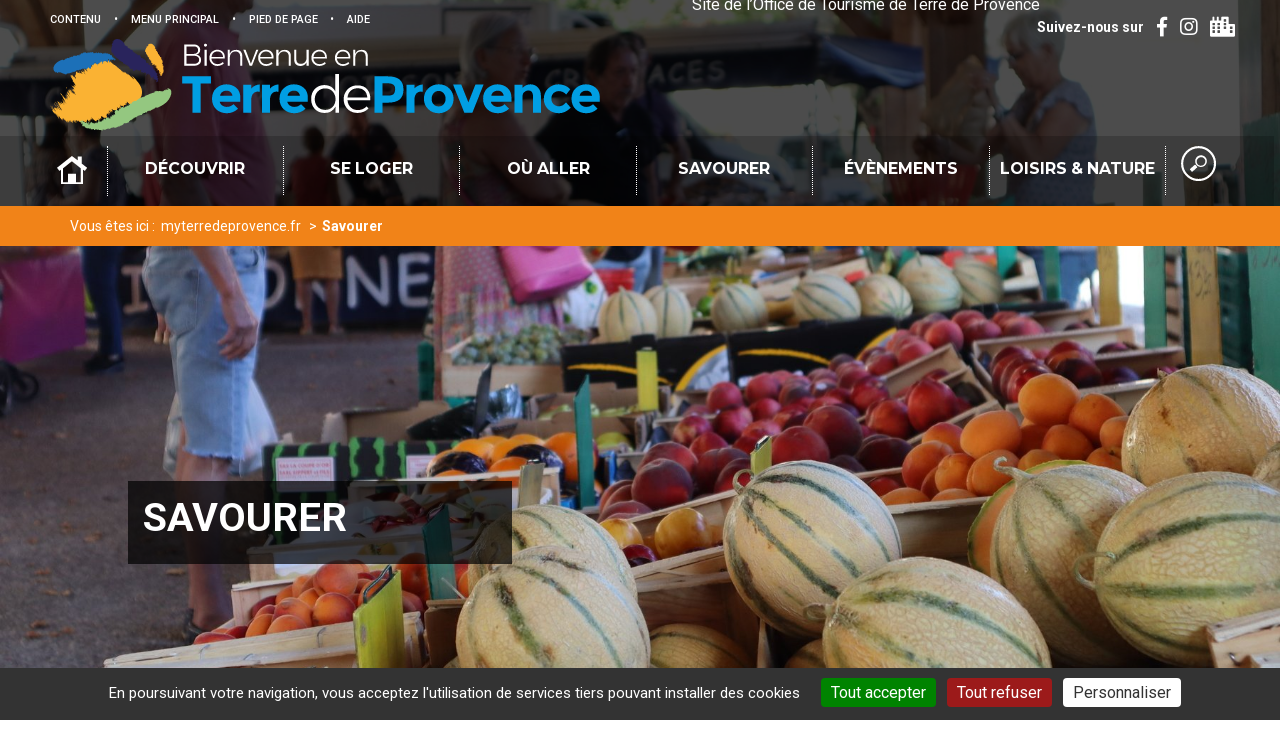

--- FILE ---
content_type: text/html; charset=utf-8
request_url: https://www.myterredeprovence.fr/Savourer
body_size: 28592
content:
<!DOCTYPE HTML>
<!--[if lt IE 7 ]> <html class="page_rubrique ltr fr no-js ie ie6 lte9 lte8 lte7" xmlns="http://www.w3.org/1999/xhtml" xml:lang="fr" lang="fr" dir="ltr"> <![endif]-->
<!--[if IE 7 ]>    <html class="page_rubrique ltr fr no-js ie ie7 lte9 lte8 lte7" xmlns="http://www.w3.org/1999/xhtml" xml:lang="fr" lang="fr" dir="ltr"> <![endif]-->
<!--[if IE 8 ]>    <html class="page_rubrique ltr fr no-js ie ie8 lte9 lte8" xmlns="http://www.w3.org/1999/xhtml" xml:lang="fr" lang="fr" dir="ltr"> <![endif]-->
<!--[if IE 9 ]>    <html class="page_rubrique ltr fr no-js ie ie9 lte9" xmlns="http://www.w3.org/1999/xhtml" xml:lang="fr" lang="fr" dir="ltr"> <![endif]-->
<!--[if (gt IE 9)|!(IE)]><!-->
<html class="page_rubrique ltr fr no-js" xmlns="http://www.w3.org/1999/xhtml" xml:lang="fr" lang="fr" dir="ltr">
<!--<![endif]-->
	<head>
		<script type='text/javascript'>/*<![CDATA[*/(function(H){H.className=H.className.replace(/\bno-js\b/,'js')})(document.documentElement);/*]]>*/</script>
		
		<meta http-equiv="Content-Type" content="text/html; charset=utf-8" />

		<title>Savourer</title>
<meta name="description" content="Terre de Provence, un territoire aux saveurs authentiques ! Sa terre riche et ensoleill&#233;e permet d&#039;obtenir des produits de qualit&#233; que les" />
<link rel="canonical" href="https://www.myterredeprovence.fr/Savourer" />
<link rel="alternate" type="application/rss+xml" title="Syndiquer cette rubrique" href="spip.php?page=backend&amp;id_rubrique=4" />








 
	







<!--seo_insere--><meta name="generator" content="SPIP" />
<link rel="shortcut icon" href="squelettes/img/favicon.ico" />
<link rel="icon" type="image/png" sizes="96x96" href="squelettes/img/favicon-96x96.png" />
<link rel="apple-touch-icon" sizes="114x114" href="squelettes/img/apple-icon-114x114.png" />

<link rel="alternate" type="application/rss+xml" title="Syndiquer tout le site" href="spip.php?page=backend" />

<!--Pour IE-->
<meta http-equiv="X-UA-Compatible" content="IE=edge">
<!--Pour que l'affichage occupe tout l'espace sur mobile-->
<meta name="viewport" content="width=device-width, initial-scale=1">
<meta name="author" content="">



<link rel='stylesheet' href='local/cache-css/e8e8b1bbda3f3db0109f0891c7962860.css?1764934496' type='text/css' />


<script type="text/javascript">var js_nouvelle_fenetre='(nouvelle fenêtre)';var links_site = '//www.myterredeprovence.fr';var links_doc = '.pdf,.ppt,.xls,.doc';</script>
<script type='text/javascript'>var var_zajax_content='content';</script><script>
var mediabox_settings={"auto_detect":true,"ns":"box","tt_img":true,"sel_g":"#documents_portfolio a[type='image\/jpeg'],#documents_portfolio a[type='image\/png'],#documents_portfolio a[type='image\/gif']","sel_c":".mediabox","str_ssStart":"Diaporama","str_ssStop":"Arr\u00eater","str_cur":"{current}\/{total}","str_prev":"Pr\u00e9c\u00e9dent","str_next":"Suivant","str_close":"Fermer","str_loading":"Chargement\u2026","str_petc":"Taper \u2019Echap\u2019 pour fermer","str_dialTitDef":"Boite de dialogue","str_dialTitMed":"Affichage d\u2019un media","splash_url":"","lity":{"skin":"_simple-dark","maxWidth":"90%","maxHeight":"90%","minWidth":"400px","minHeight":"","slideshow_speed":"2500","opacite":"0.9","defaultCaptionState":"expanded"}};
</script>
<!-- insert_head_css -->





































<script type='text/javascript' src='local/cache-js/58cde1b912c9f70f1ee4f9738d6da9d4.js?1764934496'></script>










<!-- insert_head -->





<script type='text/javascript' src='plugins/auto/tarteaucitron/v1.7.0/lib/tarteaucitron/tarteaucitron.js' id='tauc'></script>
<script type="text/javascript">
	tarteaucitron.init({
		"privacyUrl": "", /* Privacy policy url */

		"hashtag": "#tarteaucitron", /* Ouverture automatique du panel avec le hashtag */
		"cookieName": "tarteaucitron", /* Cookie name */

		"orientation": "bottom", /* le bandeau doit être en haut (top), au milieu (middle) ou en bas (bottom) ? */
		"groupServices": false, /* Group services by category */
		"closePopup": false, /* Show a close X on the banner */

		/* Gestion petit bandeau */
		"showAlertSmall": false, /* afficher le petit bandeau en bas à droite ? */
		"cookieslist": false, /* Afficher la liste des cookies installés ? */

		/* Gestion de la petite icone Cookie */
		"showIcon": false, /* Show cookie Icon or not */
		
		"iconPosition": "BottomRight", /* BottomRight, BottomLeft, TopRight and TopLeft */

		"adblocker": false, /* Afficher un message si un adblocker est détecté */

		/* Gestion grand bandeau */
		"DenyAllCta" : 	true, /* Show the deny all button */
		"AcceptAllCta" : true, /* Show the accept all button when highPrivacy on */
		"highPrivacy": false, /* Si true, affiche le bandeau de consentement. Sinon, le consentement est implicite. */

		"handleBrowserDNTRequest": true, /* If Do Not Track == 1, disallow all */

		"removeCredit": false, /* supprimer le lien vers la source ? */

		"useExternalCss": false, /* If false, the tarteaucitron.css file will be loaded */
		"useExternalJs": false, /* If false, the tarteaucitron.js file will be loaded */

		

		"moreInfoLink": true, /* Show more info link */
		"readmoreLink": "/spip.php?article54", /* Change the default readmore link */

		"mandatory": false, /* Show a message about mandatory cookies */

	});

	var tarteaucitronCustomText = {
		
		
	}

	var tarteaucitronForceLanguage = 'fr';
</script>



<style>.lazy { display: none }</style><script type="text/javascript">
					function chargement_lazyload(){
						$(function(){
							$("img.lazy").show().lazyload({
								threshold : 0,
								placeholder : "plugins/jquery_lazyload/images/grey.gif",
								
								effect : "fadeIn",
							});
						});
					}
					if(typeof onAjaxLoad == "function") onAjaxLoad(chargement_lazyload);
					if (window.jQuery) jQuery(document).ready(chargement_lazyload);
				</script>

<!--[if lt IE 9]>
<script src="plugins/auto/bootstrap3/v3.1.0/bootstrap2spip/js/html5.js"></script>
<script src="plugins/auto/bootstrap3/v3.1.0/bootstrap2spip/js/respond.min.js"></script>
<![endif]-->






<script type="text/javascript">
	$(document).ready(function() { 
		$('#enlargeButton').click(function(){
			curSize= parseInt($('#content').css('font-size')) + 2;
			if(curSize<=20)
			$('#content').css('font-size', curSize);
		});
		$('#reduceButton').click(function(){
			curSize= parseInt($('#content').css('font-size')) - 2;
			if(curSize>=12)
			$('#content').css('font-size', curSize);
		});
		$('#printButton').click(function(){
			window.print();
		});
	});
</script>

<script type="text/javascript">
	function bloc_cliquable(){
		$(".bloc_cliquable").click(function(){
			window.location = $(this).find("a").eq(0).attr('href');
		});
		$(".bloc_cliquable").hover(function(){
			$(this).css({'cursor':'pointer'});
			// On peut ajouter ici d'autres modifications CSS au survol du bloc
		},function(){
			// Ici, annuler les modifications CSS du survol.
			// Le curseur reprend sa forme automatiquement
		});
	}

$(document).ready(function(){
	if(typeof onAjaxLoad == "function") onAjaxLoad(bloc_cliquable);
	if (window.jQuery) jQuery(document).ready(bloc_cliquable);

	// Lien top
	$('body').append('<a href="#top" class="top_link" title="Revenir en haut de page"><span class="glyphicon glyphicon-triangle-top"></span></a>');
	$(window).scroll(function(){
		posScroll = $(document).scrollTop();
		if(posScroll >=550) 
			$('.top_link').fadeIn(600);
		else
			$('.top_link').fadeOut(600);
	});

	// Select all links with hashes
	$('a[href*="#"]')
	  // Remove links that don't actually link to anything
	  .not('[href="#"]')
	  .not('[href="#myCarousel"]')
	  .not('[href="#0"]')
	  .click(function(event) {
		// On-page links
		if (
		  location.pathname.replace(/^\//, '') == this.pathname.replace(/^\//, '') 
		  && 
		  location.hostname == this.hostname
		) {
		  // Figure out element to scroll to
		  var target = $(this.hash);
		  target = target.length ? target : $('[name=' + this.hash.slice(1) + ']');
		  // Does a scroll target exist?
		  if (target.length) {
			// Only prevent default if animation is actually gonna happen
			event.preventDefault();
			$('html, body').animate({
			  scrollTop: target.offset().top
			}, 1000, function() {
			  // Callback after animation
			  // Must change focus!
			  var $target = $(target);
			  $target.focus();
			  if ($target.is(":focus")) { // Checking if the target was focused
				return false;
			  } else {
				$target.attr('tabindex','-1'); // Adding tabindex for elements not focusable
				$target.focus(); // Set focus again
			  };
			});
		  }
		}
	  });

});
 
function equalHeight(group) {
	var tallest = 0;
	group.each(function() {
		var thisHeight = $(this).height();
		if(thisHeight > tallest) {
			tallest = thisHeight;
		}
	});
	group.height(tallest);
}
function equalHeightauto(group) {
	var tallest = 0;
	group.each(function() {
		var thisHeight = $(this).height();
		if(thisHeight > tallest) {
			tallest = thisHeight;
		}
	});
	group.height('auto');
}
/*$(document).ready(function() {
	equalHeight($(".hauteur_actu"));
	equalHeight($(".hauteur_liste"));
});	*/


// Fonction exécutée au redimensionnement
function redimensionnement() {
  var result = document.getElementById('result');
  if("matchMedia" in window) { // Détection
    if(window.matchMedia("(min-width:768px)").matches) {

      // grande résolution :
      //$('html').addClass('grande-resolution').removeClass('no-js');
		equalHeightauto($(".hauteur_actu"));
		equalHeight($(".hauteur_actu"));
		//equalHeightauto($(".hauteur_liste"));
		//equalHeight($(".hauteur_liste"));
		//equalHeightauto($(".hauteur_liste_actu"));
		//equalHeight($(".hauteur_liste_actu"));
    } else {

      // faible résolution :
      //$('html').addClass('faible-resolution').removeClass('no-js');
		equalHeightauto($(".hauteur_actu"));
		//equalHeightauto($(".hauteur_liste"));
		//equalHeightauto($(".hauteur_liste_actu"));

    }
  }
	$(document).ready(function() {
	   $('.hauteur_image').height($('.post-thumbnail').height());
	});
	$(window).resize(function() {
		$('.hauteur_image').height($('.post-thumbnail').height());
	});
}
// On lie l'événement resize à la fonction
//window.addEventListener('resize', redimensionnement, false);
//window.addEventListener('resize', redimensionnement, false);

	$(document).ready(function() {
		//equalHeight($(".hauteur_idem"));
		redimensionnement();
		
	});
	$(window).resize(function() {
		redimensionnement();
	});
	setInterval(redimensionnement, 4000);
</script> 

<link rel="preconnect" href="https://fonts.googleapis.com">
<link rel="preconnect" href="https://fonts.gstatic.com" crossorigin>
<link href="https://fonts.googleapis.com/css2?family=Lobster&family=Montserrat:wght@400;700&family=Roboto:ital,wght@0,100;0,300;0,400;0,500;0,700;1,400&display=swap" rel="stylesheet">	<!-- Plugin Métas + -->
<!-- Dublin Core -->
<link rel="schema.DC" href="https://purl.org/dc/elements/1.1/" />
<link rel="schema.DCTERMS" href="https://purl.org/dc/terms/" />
<meta name="DC.Format" content="text/html" />
<meta name="DC.Type" content="Text" />
<meta name="DC.Language" content="fr" />
<meta name="DC.Title" lang="fr" content="Savourer &#8211; Terre de Provence Tourisme" />
<meta name="DC.Description.Abstract" lang="fr" content="Terre de Provence, un territoire aux saveurs authentiques ! Sa terre riche et ensoleill&#233;e permet d&#039;obtenir des produits de qualit&#233; que les producteurs locaux cultivent et retravaillent avec soin. De&#8230;" />
<meta name="DC.Date" content="2023-01-25" />
<meta name="DC.Date.Modified" content="2023-01-25" />
<meta name="DC.Identifier" content="https://www.myterredeprovence.fr/Savourer" />
<meta name="DC.Publisher" content="Terre de Provence Tourisme" />
<meta name="DC.Source" content="https://www.myterredeprovence.fr" />

<meta name="DC.Creator" content="Terre de Provence Tourisme" />





<!-- Open Graph -->
 
<meta property="og:rich_attachment" content="true" />

<meta property="og:site_name" content="Terre de Provence Tourisme" />
<meta property="og:type" content="article" />
<meta property="og:title" content="Savourer &#8211; Terre de Provence Tourisme" />
<meta property="og:locale" content="fr_FR" />
<meta property="og:url" content="https://www.myterredeprovence.fr/Savourer" />
<meta property="og:description" content="Terre de Provence, un territoire aux saveurs authentiques ! Sa terre riche et ensoleill&#233;e permet d&#039;obtenir des produits de qualit&#233; que les producteurs locaux cultivent et retravaillent avec soin. De&#8230;" />

 

<meta property="og:image" content="https://www.myterredeprovence.fr/local/cache-vignettes/L1200xH630/fc51168bd5ddc21064dfad4edea447-d1f59.jpg" />
<meta property="og:image:width" content="1200" />
<meta property="og:image:height" content="630" />
<meta property="og:image:type" content="image/jpeg" />


 

<meta property="og:image" content="https://www.myterredeprovence.fr/local/cache-vignettes/L1200xH630/44accbb000f1b26c39343240f11e90-e0c56.jpg" />
<meta property="og:image:width" content="1200" />
<meta property="og:image:height" content="630" />
<meta property="og:image:type" content="image/jpeg" />



<meta property="article:published_time" content="2023-01-25" />
<meta property="article:modified_time" content="2023-01-25" />

<meta property="article:author" content="Terre de Provence Tourisme" />








<!-- Twitter Card -->
<meta name="twitter:card" content="summary_large_image" />
<meta name="twitter:title" content="Savourer &#8211; Terre de Provence Tourisme" />
<meta name="twitter:description" content="Terre de Provence, un territoire aux saveurs authentiques ! Sa terre riche et ensoleill&#233;e permet d&#039;obtenir des produits de qualit&#233; que les producteurs locaux cultivent et retravaillent avec soin. De&#8230;" />
<meta name="twitter:dnt" content="on" />
<meta name="twitter:url" content="https://www.myterredeprovence.fr/Savourer" />

<meta name="twitter:image" content="https://www.myterredeprovence.fr/local/cache-vignettes/L506xH253/42b38b7a34542b1008e0e58a715cb6-c112c.jpg?1745610380" />
</head>
	<body class="header-static theme-4"><a name="top"></a>

	<div class="global rubrique4">
		<!-- Header nav -->
		<div class="navigation" id="mainNav">
			
			<script type="text/javascript">
    function googleTranslateElementInit() {
      new google.translate.TranslateElement({
          pageLanguage: 'fr', 
          includedLanguages: 'en,es,de,it,nl', 
          layout: google.translate.TranslateElement.InlineLayout.SIMPLE
      }, 'google_translate_element');
}
</script>
<script type="text/javascript" src="//translate.google.com/translate_a/element.js?cb=googleTranslateElementInit"></script>


                <!-- Accessibility -->
                <div class="access-nav-wrap">

                    <div class="access-nav">

                        <!-- Access Keys -->
                        <ul class="access-nav-item access-nav-fast-links">
                            <li>
                                <a class="access-nav-fast-link" href="#mainContent">
                                    <span>Contenu</span>
                                </a>
                            </li>
                            <li class="separateur">
                                    <span>•</span>
                            </li>
                            <li class="hidden-xs hidden-sm hidden-md">
                                <a class="access-nav-fast-links" href="#navPanel">
                                    <span>Menu principal</span>
                                </a>
                            </li>
                            <li class="separateur">
                                    <span>•</span>
                            </li>
                            <li>
                                <a class="access-nav-fast-links" href="#footerNav">
                                    <span>Pied de page</span>
                                </a>
                            </li>
                            <li class="separateur">
                                    <span>•</span>
                            </li>
                            <li>
                                <a class="access-nav-fast-links" href="Aide-et-accessibilite">
                                    <span>Aide</span>
                                </a>
                            </li>
                        </ul>
                        <span id="google_translate_element" style="display: inline-block;"></span>

                    </div>


                </div>
			<!-- Main nav -->
			<div class="main-nav-wrap">

				<div class="main-nav">



					<div class="website-name">
						<div class="main-nav-item  main-nav-header-logo">
							<a href="https://www.myterredeprovence.fr"><?xml version="1.0" encoding="utf-8"?>
<!-- Generator: Adobe Illustrator 22.0.0, SVG Export Plug-In . SVG Version: 6.00 Build 0)  -->
<svg version="1.1" id="Calque_1" xmlns="http://www.w3.org/2000/svg" xmlns:xlink="http://www.w3.org/1999/xlink" x="0px" y="0px"
	 viewBox="0 0 363.3 61.1" style="enable-background:new 0 0 363.3 61.1;" xml:space="preserve">
<style type="text/css">
	.st0{fill:#009EE3;}
	.st1{fill:#FFFFFF;}
	.st2{fill:#FAB233;}
	.st3{fill:#94C780;}
	.st4{fill:#1C70B8;}
	.st5{fill:#29245C;}
</style>
<polygon class="st0" points="99.5,29.5 99.5,49 94.1,49 94.1,29.5 87.3,29.5 87.3,24.8 106.3,24.8 106.3,29.5 "/>
<path class="st0" d="M119.2,35.2c-0.7-0.6-1.6-0.9-2.6-0.9s-2,0.3-2.8,0.9c-0.9,0.6-1.3,1.5-1.5,2.5h8.2
	C120.3,36.7,119.9,35.8,119.2,35.2 M124.2,46.3c-2.1,2-4.6,3-7.4,3c-2.8,0-5.2-0.9-7-2.6c-1.8-1.7-2.8-4.1-2.8-7
	c0-2.9,0.9-5.3,2.8-7c1.9-1.7,4.1-2.6,6.7-2.6c2.6,0,4.7,0.8,6.5,2.3c1.8,1.5,2.7,3.7,2.7,6.4v2.8h-13.6c0.2,1,0.7,1.8,1.6,2.5
	c0.9,0.6,1.9,1,3,1c1.8,0,3.3-0.6,4.5-1.8L124.2,46.3z"/>
<path class="st0" d="M137.5,34.9c-1.5,0-2.7,0.5-3.5,1.6s-1.1,2.5-1.1,4.3V49h-5.2V30.4h5.2v2.5c0.7-0.8,1.5-1.4,2.5-1.9
	c1-0.5,2-0.8,3.1-0.8l0,4.9H137.5z"/>
<path class="st0" d="M149.9,34.9c-1.5,0-2.7,0.5-3.5,1.6s-1.1,2.5-1.1,4.3V49h-5.2V30.4h5.2v2.5c0.7-0.8,1.5-1.4,2.5-1.9
	c1-0.5,2-0.8,3.1-0.8l0,4.9H149.9z"/>
<path class="st0" d="M163.8,35.2c-0.7-0.6-1.6-0.9-2.6-0.9s-2,0.3-2.8,0.9c-0.9,0.6-1.3,1.5-1.5,2.5h8.2
	C164.9,36.7,164.5,35.8,163.8,35.2 M168.8,46.3c-2.1,2-4.6,3-7.4,3c-2.8,0-5.2-0.9-7-2.6c-1.8-1.7-2.8-4.1-2.8-7
	c0-2.9,0.9-5.3,2.8-7s4.1-2.6,6.7-2.6c2.6,0,4.7,0.8,6.5,2.3c1.8,1.5,2.7,3.7,2.7,6.4v2.8h-13.6c0.2,1,0.7,1.8,1.6,2.5
	c0.9,0.6,1.9,1,3,1c1.8,0,3.3-0.6,4.5-1.8L168.8,46.3z"/>
<path class="st1" d="M185.3,46.2c1-0.6,1.9-1.5,2.4-2.5c0.6-1.1,0.9-2.3,0.9-3.7s-0.3-2.6-0.9-3.7s-1.4-2-2.4-2.6
	c-1-0.6-2.2-0.9-3.5-0.9c-1.3,0-2.5,0.3-3.5,0.9c-1,0.6-1.9,1.5-2.5,2.6c-0.6,1.1-0.9,2.3-0.9,3.7s0.3,2.6,0.9,3.7
	c0.6,1.1,1.4,1.9,2.5,2.5c1,0.6,2.2,0.9,3.5,0.9C183.1,47.1,184.3,46.8,185.3,46.2 M190.9,23.3V49h-2.3v-4.2
	c-0.7,1.4-1.7,2.4-2.9,3.2c-1.2,0.8-2.7,1.1-4.4,1.1c-1.7,0-3.2-0.4-4.6-1.2c-1.3-0.8-2.4-1.9-3.1-3.3c-0.7-1.4-1.1-3-1.1-4.8
	c0-1.8,0.4-3.4,1.1-4.7c0.7-1.4,1.8-2.5,3.1-3.3c1.3-0.8,2.8-1.2,4.5-1.2c1.7,0,3.1,0.4,4.4,1.1c1.3,0.8,2.2,1.8,2.9,3.2V23.3H190.9
	z"/>
<path class="st1" d="M209.6,38.9c-0.1-1.9-0.7-3.4-1.9-4.5c-1.1-1.1-2.6-1.7-4.5-1.7c-1.8,0-3.3,0.6-4.6,1.7
	c-1.2,1.1-1.9,2.6-2.1,4.5H209.6z M209.6,33.5c1.5,1.8,2.2,4.2,2,7.2h-15.1c0.2,1.9,0.9,3.5,2.1,4.7c1.3,1.2,2.8,1.8,4.7,1.8
	c1.2,0,2.2-0.2,3.2-0.6c1-0.4,1.8-1,2.6-1.8l1.3,1.3c-0.9,0.9-1.9,1.7-3.2,2.2c-1.2,0.5-2.6,0.8-4.1,0.8c-1.8,0-3.3-0.4-4.7-1.2
	c-1.4-0.8-2.4-1.9-3.2-3.2c-0.8-1.4-1.2-3-1.2-4.7c0-1.8,0.4-3.3,1.2-4.7c0.8-1.4,1.8-2.5,3.2-3.3c1.4-0.8,2.9-1.2,4.6-1.2
	C206,30.8,208.2,31.7,209.6,33.5"/>
<path class="st1" d="M97.5,15.8c0.7-0.5,1-1.2,1-2c0-0.9-0.3-1.5-1-2c-0.7-0.5-1.6-0.7-2.8-0.7h-4.5v5.4h4.5
	C95.9,16.6,96.8,16.3,97.5,15.8 M97,9.2c0.6-0.4,0.8-1.1,0.8-1.9c0-0.8-0.3-1.4-0.8-1.8s-1.3-0.6-2.3-0.6h-4.5v5h4.5
	C95.6,9.9,96.4,9.7,97,9.2 M98,4.6c0.8,0.6,1.2,1.5,1.2,2.6c0,0.8-0.2,1.5-0.7,2.1c-0.5,0.6-1.1,0.9-2,1.1c1,0.1,1.9,0.5,2.4,1.2
	c0.6,0.6,0.9,1.4,0.9,2.4c0,1.2-0.5,2.2-1.4,2.8c-0.9,0.7-2.2,1-3.8,1h-6V3.6h5.9C96.1,3.6,97.2,3.9,98,4.6"/>
<path class="st1" d="M102.1,7.2h1.4v10.6h-1.4V7.2z M103.4,3.4c0.2,0.2,0.3,0.4,0.3,0.7s-0.1,0.5-0.3,0.7c-0.2,0.2-0.4,0.3-0.7,0.3
	c-0.3,0-0.5-0.1-0.7-0.3c-0.2-0.2-0.3-0.4-0.3-0.7s0.1-0.5,0.3-0.7c0.2-0.2,0.4-0.3,0.7-0.3C103,3.2,103.3,3.3,103.4,3.4"/>
<path class="st1" d="M114.3,11.9c-0.1-1.1-0.4-2-1.1-2.6c-0.7-0.7-1.5-1-2.6-1c-1.1,0-2,0.3-2.7,1c-0.7,0.7-1.1,1.5-1.2,2.6H114.3z
	 M114.3,8.7c0.9,1,1.3,2.5,1.2,4.2h-8.9c0.1,1.1,0.5,2.1,1.3,2.8c0.7,0.7,1.7,1,2.8,1c0.7,0,1.3-0.1,1.9-0.4s1.1-0.6,1.5-1l0.8,0.8
	c-0.5,0.6-1.1,1-1.9,1.3c-0.7,0.3-1.5,0.5-2.4,0.5c-1,0-1.9-0.2-2.7-0.7c-0.8-0.5-1.4-1.1-1.9-1.9c-0.5-0.8-0.7-1.7-0.7-2.8
	c0-1,0.2-2,0.7-2.8c0.5-0.8,1.1-1.5,1.9-1.9c0.8-0.5,1.7-0.7,2.7-0.7C112.2,7.2,113.4,7.7,114.3,8.7"/>
<path class="st1" d="M125.9,8.3c0.7,0.7,1.1,1.8,1.1,3v6.5h-1.4v-6.2c0-1-0.3-1.8-0.8-2.4c-0.6-0.6-1.3-0.9-2.3-0.9
	c-1.1,0-2,0.4-2.6,1c-0.7,0.7-1,1.6-1.1,2.7v5.7h-1.4V7.2h1.4v2.5c0.4-0.8,0.9-1.4,1.6-1.9c0.7-0.4,1.6-0.6,2.6-0.6
	C124.2,7.2,125.2,7.5,125.9,8.3"/>
<polygon class="st1" points="127.7,7.2 129.2,7.2 132.7,16.5 136.2,7.2 137.6,7.2 133.4,17.8 131.9,17.8 "/>
<path class="st1" d="M146.4,11.9c-0.1-1.1-0.4-2-1.1-2.6c-0.7-0.7-1.5-1-2.6-1c-1.1,0-2,0.3-2.7,1c-0.7,0.7-1.1,1.5-1.2,2.6H146.4z
	 M146.5,8.7c0.9,1,1.3,2.5,1.2,4.2h-8.9c0.1,1.1,0.5,2.1,1.3,2.8c0.7,0.7,1.7,1,2.8,1c0.7,0,1.3-0.1,1.9-0.4s1.1-0.6,1.5-1l0.8,0.8
	c-0.5,0.6-1.1,1-1.9,1.3c-0.7,0.3-1.5,0.5-2.4,0.5c-1,0-1.9-0.2-2.7-0.7c-0.8-0.5-1.4-1.1-1.9-1.9c-0.5-0.8-0.7-1.7-0.7-2.8
	c0-1,0.2-2,0.7-2.8c0.5-0.8,1.1-1.5,1.9-1.9c0.8-0.5,1.7-0.7,2.7-0.7C144.3,7.2,145.6,7.7,146.5,8.7"/>
<path class="st1" d="M158,8.3c0.7,0.7,1.1,1.8,1.1,3v6.5h-1.4v-6.2c0-1-0.3-1.8-0.8-2.4c-0.6-0.6-1.3-0.9-2.3-0.9
	c-1.1,0-2,0.4-2.6,1c-0.7,0.7-1,1.6-1.1,2.7v5.7h-1.4V7.2h1.4v2.5c0.4-0.8,0.9-1.4,1.6-1.9c0.7-0.4,1.6-0.6,2.6-0.6
	C156.3,7.2,157.3,7.5,158,8.3"/>
<path class="st1" d="M170.9,7.2v10.6h-1.4v-2.5c-0.4,0.8-0.9,1.5-1.6,1.9c-0.7,0.4-1.5,0.7-2.5,0.7c-1.3,0-2.2-0.4-3-1.1
	c-0.7-0.7-1.1-1.8-1.1-3V7.2h1.4v6.2c0,1,0.3,1.8,0.8,2.3c0.5,0.6,1.3,0.8,2.3,0.8c1.1,0,2-0.4,2.7-1.2c0.7-0.8,1-1.8,1-3V7.2H170.9
	z"/>
<path class="st1" d="M181.7,11.9c-0.1-1.1-0.4-2-1.1-2.6c-0.7-0.7-1.5-1-2.6-1c-1.1,0-2,0.3-2.7,1c-0.7,0.7-1.1,1.5-1.2,2.6H181.7z
	 M181.7,8.7c0.9,1,1.3,2.5,1.2,4.2h-8.9c0.1,1.1,0.5,2.1,1.3,2.8c0.7,0.7,1.7,1,2.8,1c0.7,0,1.3-0.1,1.9-0.4s1.1-0.6,1.5-1l0.8,0.8
	c-0.5,0.6-1.1,1-1.9,1.3c-0.7,0.3-1.5,0.5-2.4,0.5c-1,0-1.9-0.2-2.7-0.7c-0.8-0.5-1.4-1.1-1.9-1.9c-0.5-0.8-0.7-1.7-0.7-2.8
	c0-1,0.2-2,0.7-2.8c0.5-0.8,1.1-1.5,1.9-1.9c0.8-0.5,1.7-0.7,2.7-0.7C179.6,7.2,180.9,7.7,181.7,8.7"/>
<path class="st1" d="M197.2,11.9c-0.1-1.1-0.4-2-1.1-2.6c-0.7-0.7-1.5-1-2.6-1c-1.1,0-2,0.3-2.7,1c-0.7,0.7-1.1,1.5-1.2,2.6H197.2z
	 M197.2,8.7c0.9,1,1.3,2.5,1.2,4.2h-8.9c0.1,1.1,0.5,2.1,1.3,2.8c0.7,0.7,1.7,1,2.8,1c0.7,0,1.3-0.1,1.9-0.4s1.1-0.6,1.5-1l0.8,0.8
	c-0.5,0.6-1.1,1-1.9,1.3c-0.7,0.3-1.5,0.5-2.4,0.5c-1,0-1.9-0.2-2.7-0.7c-0.8-0.5-1.4-1.1-1.9-1.9c-0.5-0.8-0.7-1.7-0.7-2.8
	c0-1,0.2-2,0.7-2.8c0.5-0.8,1.1-1.5,1.9-1.9c0.8-0.5,1.7-0.7,2.7-0.7C195.1,7.2,196.4,7.7,197.2,8.7"/>
<path class="st1" d="M208.8,8.3c0.7,0.7,1.1,1.8,1.1,3v6.5h-1.4v-6.2c0-1-0.3-1.8-0.8-2.4c-0.6-0.6-1.3-0.9-2.3-0.9
	c-1.1,0-2,0.4-2.6,1c-0.7,0.7-1,1.6-1.1,2.7v5.7h-1.4V7.2h1.4v2.5c0.4-0.8,0.9-1.4,1.6-1.9c0.7-0.4,1.6-0.6,2.6-0.6
	C207.1,7.2,208.1,7.5,208.8,8.3"/>
<path class="st0" d="M227,36.5c0.6-0.7,1-1.8,1-3.2s-0.4-2.4-1.3-3c-0.8-0.6-2.1-0.9-3.9-0.9h-3.1v8.1h3.6
	C225.1,37.6,226.4,37.2,227,36.5 M231,27c1.7,1.4,2.5,3.7,2.5,6.6c0,3-0.9,5.2-2.6,6.6c-1.7,1.4-4.4,2.1-8,2.1h-3.2V49h-5.4V24.8
	h8.5C226.6,24.8,229.3,25.5,231,27"/>
<path class="st0" d="M245.3,34.9c-1.5,0-2.7,0.5-3.5,1.6s-1.1,2.5-1.1,4.3V49h-5.2V30.4h5.2v2.5c0.7-0.8,1.5-1.4,2.5-1.9
	c1-0.5,2-0.8,3.1-0.8l0,4.9H245.3z"/>
<path class="st0" d="M252.1,39.7c0,1.5,0.4,2.8,1.3,3.7c0.9,1,2,1.4,3.3,1.4c1.3,0,2.5-0.5,3.3-1.4c0.9-1,1.3-2.2,1.3-3.7
	c0-1.5-0.4-2.8-1.3-3.7c-0.9-1-2-1.5-3.3-1.5c-1.3,0-2.5,0.5-3.3,1.5C252.6,36.9,252.1,38.2,252.1,39.7 M266.6,39.7
	c0,2.7-0.9,5-2.8,6.8c-1.9,1.8-4.2,2.8-7,2.8c-2.8,0-5.2-0.9-7-2.8c-1.9-1.8-2.8-4.1-2.8-6.8c0-2.7,0.9-5,2.8-6.8
	c1.9-1.9,4.2-2.8,7-2.8c2.8,0,5.2,0.9,7,2.8C265.6,34.7,266.6,37,266.6,39.7"/>
<polygon class="st0" points="273.7,49 266.3,30.3 271.7,30.3 276.4,42.1 281,30.3 286.4,30.3 279,49 "/>
<path class="st0" d="M298.4,35.2c-0.7-0.6-1.6-0.9-2.6-0.9c-1,0-2,0.3-2.8,0.9c-0.9,0.6-1.3,1.5-1.5,2.5h8.2
	C299.5,36.7,299.1,35.8,298.4,35.2 M303.3,46.3c-2.1,2-4.6,3-7.4,3c-2.8,0-5.2-0.9-7-2.6c-1.8-1.7-2.8-4.1-2.8-7
	c0-2.9,0.9-5.3,2.8-7s4.1-2.6,6.7-2.6c2.6,0,4.7,0.8,6.5,2.3c1.8,1.5,2.7,3.7,2.7,6.4v2.8h-13.6c0.2,1,0.7,1.8,1.6,2.5
	c0.9,0.6,1.9,1,3,1c1.8,0,3.3-0.6,4.5-1.8L303.3,46.3z"/>
<path class="st0" d="M312.1,38.6V49h-5.2V30.4h5.2v2.1c1.6-1.6,3.3-2.4,5.3-2.4c2,0,3.6,0.7,4.9,2.1c1.3,1.4,2,3.2,2,5.5V49h-5.2
	V38.5c0-2.9-1-4.3-3.1-4.3c-1,0-1.9,0.4-2.7,1.1C312.4,36,312.1,37.1,312.1,38.6"/>
<path class="st0" d="M336.2,44.7c1.7,0,3.3-0.9,4.7-2.6l3.1,3.5c-2.4,2.5-5,3.7-7.8,3.7c-2.8,0-5.1-0.9-7.1-2.6
	c-1.9-1.8-2.9-4.1-2.9-6.9c0-2.8,1-5.2,2.9-7c1.9-1.8,4.3-2.7,6.9-2.7c1.3,0,2.7,0.3,4.1,0.8c1.4,0.6,2.6,1.4,3.6,2.5l-2.7,3.5
	c-0.6-0.7-1.3-1.3-2.2-1.7c-0.9-0.4-1.7-0.6-2.6-0.6c-1.4,0-2.5,0.4-3.5,1.3c-1,0.9-1.5,2.1-1.5,3.7c0,1.6,0.5,2.8,1.5,3.7
	C333.7,44.2,334.8,44.7,336.2,44.7"/>
<path class="st0" d="M356.8,35.2c-0.7-0.6-1.6-0.9-2.6-0.9c-1,0-2,0.3-2.8,0.9c-0.9,0.6-1.3,1.5-1.5,2.5h8.2
	C357.9,36.7,357.5,35.8,356.8,35.2 M361.7,46.3c-2.1,2-4.6,3-7.4,3c-2.8,0-5.2-0.9-7-2.6c-1.8-1.7-2.8-4.1-2.8-7
	c0-2.9,0.9-5.3,2.8-7s4.1-2.6,6.7-2.6c2.6,0,4.7,0.8,6.5,2.3c1.8,1.5,2.7,3.7,2.7,6.4v2.8h-13.6c0.2,1,0.7,1.8,1.6,2.5
	c0.9,0.6,1.9,1,3,1c1.8,0,3.3-0.6,4.5-1.8L361.7,46.3z"/>
<path class="st2" d="M15.4,55.4c0.1,0.1,0.2,0.3,0.3,0.5C15.6,55.7,15.5,55.5,15.4,55.4"/>
<path class="st2" d="M21.3,56l0.1,0.3C21.5,56.2,21.4,56.1,21.3,56"/>
<path class="st2" d="M12.2,55.5l-0.1-0.1c0,0-0.1,0-0.2,0L12.2,55.5z"/>
<path class="st2" d="M31.7,54.1L31.7,54.1C31.6,54.1,31.7,54.2,31.7,54.1"/>
<path class="st2" d="M25.4,54.9c-0.1-0.2-0.2-0.3-0.2-0.4C25.1,54.5,25.1,54.6,25.4,54.9"/>
<path class="st2" d="M3.8,45.4l0.6,0.7C4.1,45.8,3.9,45.5,3.8,45.4"/>
<path class="st2" d="M3.7,50l-0.1-0.2L3.7,50z"/>
<path class="st2" d="M6.3,52.3c0-0.1-0.1-0.2-0.1-0.4C6.2,51.9,6.1,52,6.3,52.3"/>
<path class="st2" d="M6.1,51.7l0.1,0.2C6.2,51.9,6.2,51.8,6.1,51.7"/>
<path class="st2" d="M58.8,29.9c0.1,0-0.3-0.6-0.6-1L58.8,29.9z"/>
<path class="st2" d="M39,50l-0.2-0.3L39,50z"/>
<path class="st2" d="M53.5,24.3l0.2,0.1C53.5,24.3,53.5,24.3,53.5,24.3"/>
<path class="st2" d="M3.6,42.7c-0.4-0.8,0.3,0-0.2-0.7C3.4,42.2,3,41.7,3.6,42.7"/>
<path class="st2" d="M21.9,21.7L21.9,21.7C21.9,21.7,21.9,21.7,21.9,21.7"/>
<path class="st2" d="M53.5,24.3l-0.2-0.1l0.3,0.3C53.5,24.4,53.5,24.3,53.5,24.3"/>
<polygon class="st2" points="45.7,45.5 45.8,45.6 45.7,45.5 "/>
<path class="st2" d="M46.9,46.5l0.1,0.3C47,46.8,47,46.7,46.9,46.5"/>
<path class="st2" d="M58.1,28.8l-0.4-0.6C57.8,28.4,58,28.6,58.1,28.8"/>
<path class="st2" d="M50.6,42.7l0,0.1C50.7,42.8,50.7,42.8,50.6,42.7"/>
<path class="st2" d="M24.8,54.7c-0.1-0.1-0.1-0.1-0.1-0.1C24.8,54.8,24.8,54.9,24.8,54.7"/>
<polygon class="st2" points="14.4,33.9 14.4,33.9 14.4,33.9 "/>
<path class="st2" d="M14.8,34.9c0.2,0.1-0.1-0.4-0.5-1C14.3,33.9,14.4,34.1,14.8,34.9"/>
<path class="st2" d="M15,34L15,34C14.9,34,15,34,15,34"/>
<polygon class="st2" points="10.9,34.9 10.9,34.8 10.9,34.8 "/>
<path class="st2" d="M11.4,34.3c0.1,0.1,0.2,0.2,0.3,0.3C11.6,34.4,11.5,34.3,11.4,34.3"/>
<polygon class="st2" points="15.1,31 15.1,31 15.1,31 "/>
<path class="st2" d="M17.3,21.6c-0.3,0.8-0.1,2.8-1,2.8c0.9,1.6,0.7,1.7,0.8,2.2l-1.4-1.9l0.3,0.7c-0.5-0.5-0.1-0.4-0.8-1.1l0.8,1.2
	c-0.5-0.7-0.7-0.2-1.4-1.7L14,24.2c-0.2,0,1.1,1.7,0.6,1.3c-0.4-0.5-0.2-0.4-0.7-1.1c-1.5-1.1,2.1,4.1,1.1,3.5l-0.1-0.3
	c0.3,0.6,0.1,0.6,0.3,0.9c1.4,1.9-0.7-1.1,0.3,0c1.1,1.6,0.5,1,1.4,2.2c-0.5-0.5,0.1,0.4,0.1,0.6c-0.9-0.9-0.6-0.1-1.6-1.3
	c0.3,0.6,1.4,2.2,1.3,2.4c-1-1.2-0.8-1.2-1.3-1.6l0.6,1c-0.2-0.1-0.4-0.3-0.7-0.8c-0.2,0,0.8,1.4,0.2,0.9l-0.6-1
	c0.1,0.4,0,0.3-0.2,0.4c-0.4-0.5-0.3-0.6-0.1-0.4c-1.1-1.3,0.3,0.7,0.1,0.6c0.3,0.4,0.6,0.5,1.2,1.5c-0.2-0.1,0.7,1.4-0.1,0.3
	l-0.6-1c0.4,0.9,0.8,1.3,0.3,1c0-0.1-0.2-0.3-0.3-0.5c0.7,1.3-0.2,0.3-0.5,0.4l-0.1-0.3c0.2,0.4,0.7,1.3,0.6,1.2
	c0.5,0.5,0.7,0.8,1.3,1.7c-1.3-1.5,1.1,2,0.2,1.2c-0.4-0.5-0.8-1.2-0.3-0.7c-1.1-1.7-2-3-2.4-3.9c0.2,0.4,0.2,0.7-0.2,0l1,1.5
	c0,0.1-0.1,0-0.2,0c0.6,1,1.2,1.5,1.5,2.2c0.2,0.6-1.2-1.5-0.7-0.8c0.2,0.7,1.1,1.7,0.5,1.3c-0.1-0.1-0.2-0.4-0.1-0.3
	c-0.6-0.5-0.1,0.5-1.4-1.3c-0.3-0.4-0.6-1-0.5-0.8l0.2,0.3c-0.8-1.4,0.1,0.4-1-1.2c0.7,1,0.4,0.9,0.2,0.7l0.8,1.1
	c2.1,3.5-1.5-2.2-1.5-1.6c0.4,0.9,0.3,0.3,0.7,1.1c-0.3-0.1-1-1.1-0.8-0.5c-0.4-0.4-0.9-0.9-1.7-2.2c0.3,0.6-0.7-0.3,0.1,0.9
	c0.9,0.9-0.7-1.4,0.6,0.1l0.8,1.2c-0.2,0,0.1,0.8-0.3,0.4c0.2,0.2,0.4,0.5,0.6,0.8c0.1,0.6,0.9,1.8,0.5,1.6c-0.8-1.1-0.6-1-0.5-1.1
	c-0.8-0.8-0.2,0-0.6-0.2c-0.7-1,0.2,0-0.5-1l0,0.5l-0.1-0.2c1.1,1.6-0.3,0-0.1,0.5c-0.3,0.2,1.2,2.4,1.9,3.8
	c-0.4-0.4-0.7-0.8-0.9-1.2c0.6,0.7,0.2,0.1-0.1-0.3c0,0.2-1.4-1.4-1.8-2.1c0.2,0.6,0.7,0.8,0.9,1.4L10.6,37c0.6,0.8,0.8,0.9,1.1,1.7
	c0.1,0.3-0.1,0.2-0.3,0.2c-0.3-0.4-0.9-1.2-0.8-1.2c-0.3-0.3-0.4-0.2,0.1,0.6c0.7,0.7,0.3,0.9,1.3,2.1l-0.7-0.7c0,0-0.3-0.6-0.2-0.4
	c-0.9-1.2,0.1,0.4,0.2,0.6c-0.2-0.2-0.4-0.2-0.8-0.7c0.2,0.4-0.1,0.2-0.6-0.4c0.1,0.3,0.6,0.8,0.8,1.2l-0.3,0.1
	c-0.5-0.7-1.9-2.6-2-2.9c0.4,0.7,1.4,2.1,1.2,2.1c-0.9-1.4-0.9-0.9-1.9-2.6c-0.8-0.9-1-0.8-0.8-0.3c0.7,1.1,0.6,0.5,1.3,1.6
	c-0.1,0.6,2,3.7,1.4,3.3l0.3,0.3c0.3,0.7,0.2,0.6,0.8,1.6c-0.9-1.4-2.7-3.5-2.8-3.1c0.5,0.7,1,1.2,1.8,2.3l0,0.3
	c-0.1-0.1-0.2-0.3-0.3-0.5C9.7,42.6,8,40.4,9,42l-1.5-1.9L8.2,41c0.4,0.7,0.4,1,0.6,1.3c0.4,0.9-0.1,0.3-0.8-0.5
	c0.4,0.5,1.4,1.8,1.4,2.1c-1.5-2.2-0.8-0.6-1.6-1.8c0,0.1-0.6-0.6,0,0.4L6.7,41c1.3,1.9,1.1,2,1.1,2.4c-1.8-2.6,0,0.3-1.7-2
	c1.2,1.8,0.2,0.9,1.2,2.4c-0.1,0.2-1.2-1.5-1.6-2.1l0.4,0.7c-0.6-0.8-0.9-0.8-1.4-1.3l0.9,1.7l-0.5-0.7c0.3,0.4,0.3,0.7,0.8,1.3
	l-0.1,0C7,45.1,6,43.9,6.4,44.7c-0.2-0.3-0.5-0.7-0.6-0.9c-0.1,0-0.6-0.9-1.1-1.4c0.3,0.4,1.9,3.2,2.6,3.9c0.5,0.7,0.7,1.3,0.5,1
	l-1.1-1.5l1,1.7c0.1,0.3-0.7-0.7-0.9-0.8c0-0.2-1.8-3.1-2-2.9c0-0.3-0.6-1.2-0.7-1.5c-0.1,0-0.2-0.2-0.6-0.9c0.2,0.6,0.6,1,0.6,1.3
	c-0.9-1.4-1.3-1.8-1.7-2.2l0.8,0.9c0.1,0.2,0.2,0.3,0.2,0.4c0.1,0.1,0.3,0.3,0.7,0.9c0,0,1,1.8,0.4,1c1.6,2.1,0.8,1.9,1.8,3.1
	c0.3,0.4,0.2,0.6-0.3-0.1c-0.6-1.1-1.2-1.5-1.8-2.5c0.2,0.4,0.8,1,1.1,1.5c0,0.1-0.7-0.7-1-1.1l-0.1-0.3l-0.5-0.5
	c0.4,0.7,0.9,1.1,1,1.5c-0.2-0.3-0.1,0.2-0.5-0.4c-0.6-1-1.5-2.2-1.5-2.5c0,0.1-0.2,0.5,0.8,1.7l-0.1,0c0.5,0.5,1.3,1.5,1.3,1.8
	l-0.2-0.3l0.6,1.1l-0.5-0.7c0.2,0.4,0.4,0.7,0.4,0.7c-0.3-0.4-0.5-0.5-0.8-1.1c-0.1,0.2,0.4,0.9,0.6,1.3c0,0.2-0.2-0.1-0.7-1
	c-0.2-0.1-0.3,0.2-0.9-0.5c0.3,0.7,0.2,0.3,0.8,1.3c-1.7-2.4-1.1-0.6-1.2-0.2c1.5,2.1,0.1,0.3,1.3,2.3c-0.4-0.7-1.3-1.5-1.5-2.2
	l0,0.3c-0.9-1.1-0.4-1-1.5-2.5c-0.1,0.2,1.3,2.6,0.6,1.9c-0.9-1.6,0.2,0.6-0.8-1.1c-0.3-0.6-0.2-0.4-0.2-0.6l-0.2-0.3
	c-0.6-0.2,1.1,1.9,1.6,3c-0.1,0.3-0.9-1.1-1.4-1.8c-0.2-0.3-0.2,0,0,0.5c-0.5-1,0.8,0.8,1.4,1.8c-1.2-1.7-0.4,0.1,0,0.8
	c1.5,1.6,0.3,0,1.8,1.8c-0.3-0.6-1.3-2.1-0.8-1.6c0.4,0.8,0.6,0.9,0.8,1.1C2.9,49,3.4,49.4,3.2,49c0.5,0.7,1.2,2.1,1.6,2.4l-1.3-2.1
	c0.3,0.3,1,1.6,0.8,1c0.6,1.1,1.1,1.7,1.2,2.1c1.4,1.6-0.3-1.2-0.6-2.1c0.1,0.1,0.2,0.4,0.3,0.6c-0.3-0.6-0.2-0.6-0.3-0.7
	c0.4,0.4,0.5,1,0.9,1.6L6,51.5c0,0.1,0.1,0.1,0.1,0.1c-0.1-0.3-0.2-0.5,0.1,0c0.4,0.7,0.8,1.4,1.1,2l-0.8-1.6
	c0.4,0.7,0.9,1.1,1.1,1.7l0.1-0.5l1,1.4c-0.1-0.3-0.3-0.6-0.5-0.7c0.3,0.3-1.2-2.8,0.6,0.1c-0.5-1.3-0.1-0.9-0.3-1.8
	c0.6,1.4,1.3,1.5,1.5,2.2c0.5,0.5-0.4-1-0.5-1.3c0.5,0.5,1.4,1.9,1.6,2.5L10.9,55l0.2,0.3l-0.4-0.9c0.6,0.7,1,1.4,1.2,1.5l-0.8-1.3
	l0.6,0.7c-0.4-0.6-0.5-0.8-0.5-1l0.2,0.3l-0.1-0.3c0.4,0.8,0.3,0.2,0.8,1.1c0.1,0,0.1,0,0.1-0.3l-0.6-0.8c-0.3-0.9,0.9,1.3,1.1,1.2
	l-0.7-1c1.4,1.5-0.2-1.2,0.7-0.3c0.1,0.3,0.8,1.4,0.7,1.1c-0.1-0.5,0.3-0.4-0.3-1.7c1,1.4,1.3,1.8,1.9,2.3c0.1-0.2,0-0.3-0.5-1.2
	c0.5,0.5,0.2-0.5,0.9,0.5c-0.5-0.8,0.2,0.1-0.2-0.6l0.3,0.4l-0.7-1c1.7,2-0.5-1.5,1,0.3l0.1,0.3l-0.2-0.4c0.3,0.4,0.4,0.7,0.8,1.3
	l0.5-0.1l-0.6-0.7c0-0.2-0.6-1.1-0.1-0.6c0.8,1.6,0.2,0,1,1.1l0.2,0.4c0.1-0.2,0.1-0.2-0.6-1.1c-0.1-0.4,1.4,1.8,0.8,0.6l-0.1,0
	c-0.4-0.5-0.9-1.4-0.8-1.4c0.1,0.1,0.5,0.5,0.5,0.7c-0.1-0.4,0.4-0.1,0.2-0.5c0.3,0.3,0.7,1,0.9,1.2c-0.3-1,0.2,0.1-0.1-0.9l0.4,0.6
	l-0.4-0.7l0.9,1.1l-0.5-0.7c0-0.2-0.2-0.6,0.1-0.3l0.5,0.8c-0.1-0.6,1.2,1.2,0.7-0.1c0.1,0.1,0.3,0.4,0.3,0.6
	c-0.7-1.4,1.2,1.3,0.3-0.4c0.2,0.3,0.4,0.6,0.6,0.8l-0.3-0.6l0.8,1.1l-1.1-1.7l0.9,1.1l-0.3-0.6c1.6,2,0.6,0.3,1.9,1.8l-1-1.4
	c-1.6-3.1,2,1,1.5-0.6l0.8,1.1l-0.7-1.4c0.7,0.8,0.6,1,1,1.5c-0.2-0.7-1.1-1.7-1.1-2.1c0.6,0.7,0.5,0.8,0.8,1.3
	c-0.2-0.7-0.3-1.5,0.3-1c-0.1-0.1-0.2-0.3-0.3-0.4c-0.2-0.6,0.3-0.2,0.4-0.4c0.4,0.5,0.4,0.6,0.4,0.7c0.1,0,0.4,0.3,0.1-0.2l0.6,1
	c0.2,0.1-0.1-0.9,0.7,0.2c-0.3-0.4-0.9-1.2-0.8-1.3c1.2,1.6-0.2-0.9,0.6-0.1c0.3,0.4,0.2,0.6,0.3,0.6c0.4,0.4-0.1-0.4-0.4-1l0.5,0.7
	l-0.3-1.2c1.2,1.6,0.2-0.5,1,0.7c0.2,0-0.6-0.7-0.6-1c0.5,0.7-0.1-0.4,0.7,0.6l0.1,0.1l0.1-0.2l0.7,1.1c-0.1-0.3-0.7-1.4-1.3-2.2
	c0.5,0.5,0.3-0.1,1,0.9l0.1,0.3c0-0.6,2.5,2.6,1.5,0.7c0.1,0.1,0.3,0.4,0.3,0.4l0.2,0l0.5,0.8l-0.6-1.4l0.4,0.6
	c0.3,0.1,0.4-0.4,0.5-0.7l0.1,0.3c-0.3-1,0.6,0.4,0.4-0.4c0.1,0.1,0.1,0.2,0.1,0.2l0.1-0.1l0.3,0.6c-0.7-1.3,1.4,1.3,0.7,0.3
	c-0.3-0.6-0.6-1.3-1.1-2c0.1-0.2,0.5,0.7,1,1.1c0.2,0-0.5-1,0.1-0.6l0.4,0.6c0-0.2-0.2-0.6-0.2-0.7l0.1,0.3c-0.6-1.3,1.4,1.5-0.2-1
	c0.4,0.4,0.3-0.1,1.1,1c-0.3-0.9-0.3-1.3-0.4-1.9c1.3,1.8,0-0.2,0.8,0.8l-0.7-1c0.2-0.4,2.3,1.8,2.4,1.1l0.7,1l-0.7-1.1
	c0.7,0.2,1.5,0.2,1.8,0c-0.3-0.6-0.9-1.8-0.5-1.6l0.1,0.1c-0.1-0.8-0.1-1.4,0.6-1c0.3,0.4,0.5,0.7,0.6,1c-0.7-1.1,0.1-0.2,0.2-0.2
	l-0.6-0.7c-0.6-1,0.2-0.2,0.7,0.5l-0.6-1.1c0.1,0.1,0.2,0.2,0.3,0.4l-0.3-0.5l1,1.2c-0.1-0.3-0.2-0.7-1-2c0.3,0.4,0.7,0.7,0.7,1
	l0.8,0L39.5,49c-0.7-1-1-1.7-0.6-1.3c0.4,0.9,0.9,1.4,1.5,2.1c-0.3-0.6-0.6-0.8-1-1.4c-0.4-0.7-0.4-1.2-0.1-0.8l0.2,0.4
	c-0.1-0.4,1.1,1.2,1.1,1.1c-0.4-0.9,0.1-0.2-1-1.8c-0.1-0.4,0.8,1.1,1,1.2c-0.5-0.8,0.1-0.5,0.7,0.4c-1.6-2.5,1,0.6-0.4-1.5l0.9,1.1
	c-0.4-0.6-1.2-1.8-1.2-2.1c0.5,0.5,1.1,1.5,1.5,2.1l-1.3-2.1c2,1.9,1.7-0.1,3.5,1.4c0-0.6-0.3-1.8,0.1-1.7l0.1,0.3l0.7,0.4L44.5,46
	c-0.1-0.3-0.3-0.7-0.2-0.7c0.8,0.7,2.3,1.3,1.5,0.3c-1.2-2.6,1.5,2.1,0.7,0.1c0.1,0.2,0.3,0.6,0.4,0.8c-0.2-1-0.3-1.5-0.9-3.1
	c1.4,2.4,0.1-0.2,0.9,1.1l-0.6-1c0.4,0.6,0.7,0.7,1.1,1.4l-0.6-1.3l0.6,1c0.2,0,0.1-1.1,1.4,0.9c-0.5-1.8,0.4-1.7,1.3-1.7
	c-0.4-0.9-0.3-1.1-0.2-1.2l0.9,1.1c-0.1-0.5-0.9-2.1-0.3-1.4c0.1,0.1,0.1,0.2,0.2,0.3c0-0.3,0.5,0.2,0-1c0.2,0,0.7,0.5,1.4,1.7
	c-1.2-2,0.5,0.1,0.5,0.1c0,0,2.8-0.1,5.3-2.1c2.5-1.9,4.5-6.1,1-11.5c-0.7-0.9-1.1-1.6-2.1-2.5c-0.2-0.4,1.3,1,0.5,0.1
	c-0.7-0.4-2.1-2.2-3.2-3l-0.1-0.3c-0.6-0.6,0.5,0.8-0.5-0.3l1.5,1.6c-0.3-0.2-0.7-0.4-1.2-0.9c0.5,0.7,2.5,2.8,1.4,2.1l0-0.1
	c-0.1,0.2-1.1-0.9-1.3-1.1l0,0l-0.9-0.7c0.6,0.4-0.5-1-0.5-0.8c-0.6-0.3,0.4,0.3,0.5,0.7c0,0.2-0.8-0.7-1.2-1.2l-0.1,0.2
	c-0.7-0.7,0.1,0-0.6-0.8l0.6,0.9c-1.8-1.8,0.6,1.1-1.1-0.6c-0.3-0.6-0.6-0.6-1.1-1.2l-0.2,0.4c-0.3-0.2-0.4-0.7-0.4-0.5
	c-0.5-0.5,0.3,0.5,0.3,0.6c-0.5-0.5-0.2,0.2-1.3-1.1c-0.9-0.7,1.3,1.7,0.5,1.1c-0.7-0.8,0-0.3-0.8-1l0.1,0.4c-0.3-0.4-1-1.3-0.8-1.2
	c-1.4-0.6-5-4.6-4.5-3.2c-0.8-0.9-0.5-0.7-0.9-1.3c0.7,1.5-2-1.8-2.2-1.5l0.6,0.8c-2.2-2.3-1.4-0.5-2.6-1.3l0.4,0.5
	c0.5,0.8,0.5,1,0.7,1.4c-0.3-0.4-1.2-1.8-1-1.4c0.2,0.3,0.5,0.6,0.7,1c-1.8-1.9-2.2-0.9-3.5-1.6c-0.5,1.2-2.5,0.1-3.2,1.3
	c0.1-0.2,1.3,2,0.9,1.6c-2.5-3.4-0.2,0.9-2-1.3c0.1,1.5-2.4-1.2-1.3,1.9l-0.6-1c-0.4-0.4,0,0.3,0,0.5l-0.2-0.3
	c-1.1,0.1-0.2,1.1-0.8,0.7l0.7,1.1c-0.1,0.2-0.6-0.8-0.3-0.1l-0.4-0.6l0.5,1.2c-1.3-2-0.5,0.1-1.1-0.7c0.1,0.5,0.3,1.5-0.2,1.3
	c-0.7-1-1-0.8-1.5-1.1c-0.2,0.5-0.5,1.2-1.3,1.1l0.9,1.3l-0.1,0.2c-0.2-0.3-0.3-0.4-0.4-0.6c-1.1-1.4,0,0.6-0.7-0.2
	c0.8,1.1,0.2,0.1,0.3,0.1c0.5,0.5,1.2,1.8,0.7,1.3L24,21.1l0.4,0.7c-0.7-1-1.1-1.4-1.7-2.3c-0.3,0.5,0.6,2.4-0.1,2.2
	c-0.7-1.1-0.1,0.5-1.3-1.5c0.2,0.9,1.1,1.5,1.9,2.9c-0.1,0,0.2,0.6-0.3-0.1c-0.3-0.5-0.8-1.1-0.9-1.3L21.8,22
	c-0.1-0.1-0.3-0.4-0.3-0.6c0.4,1.3-1.5-0.8-1,0.5c0.4,0.7,0.3,0.1,0.7,0.8c0.6,1.6-1.1-1-0.7,0.1l-0.6-1c0.4,0.7,0.9,1.6,0.2,0.9
	c-0.8-1.1-0.5-1-0.8-1.6c-0.1,0-0.2,0.5,0.6,1.4c0.1,0.4-0.6-0.5-0.9-0.8c0.2,0.3,0.6,0.7,0.9,1.2c-0.6-0.5-0.9-0.3-1.1-0.3
	c-0.2-0.3-0.5-0.7-0.6-0.8C19,23.6,17.3,21.1,17.3,21.6"/>
<path class="st2" d="M10.7,34.7l0.2,0.1c-0.2-0.2-0.4-0.5-0.5-0.8L10.7,34.7z"/>
<path class="st2" d="M14.9,32.7c-0.1-0.1-0.1-0.2-0.2-0.3C14.8,32.5,14.8,32.6,14.9,32.7"/>
<path class="st2" d="M14.5,30.2c0.1,0.3,0.4,0.5,0.6,0.8C14.9,30.7,14.7,30.5,14.5,30.2"/>
<path class="st2" d="M10.6,39.1c-0.1-0.1-0.2-0.3-0.3-0.5C10.4,38.8,10.5,39,10.6,39.1"/>
<path class="st2" d="M4.3,42.3c0,0.1,0.1,0.1,0.1,0.2C4.4,42.4,4.3,42.3,4.3,42.3"/>
<path class="st2" d="M5.8,43.8c0,0,0-0.1,0-0.2C5.7,43.6,5.7,43.7,5.8,43.8"/>
<path class="st2" d="M11.8,37.7c0-0.1,0-0.1-0.2-0.4C11.6,37.4,11.7,37.5,11.8,37.7"/>
<polygon class="st2" points="5.6,43.3 5.8,43.4 5.7,43.2 "/>
<path class="st2" d="M4.1,42.2c0.1,0,0.1,0,0.2,0.1C4,42,4,42,4.1,42.2"/>
<path class="st2" d="M9.5,42L9.5,42C9.2,41.4,9.3,41.7,9.5,42"/>
<polygon class="st2" points="4.7,41.2 4.7,41.2 4.6,40.9 "/>
<path class="st2" d="M3.4,42c0,0,0-0.1-0.1-0.2l-0.1-0.1C3.3,41.8,3.4,41.9,3.4,42"/>
<path class="st2" d="M7.1,41.1c0.3,0.4,0.4,0.7,0.6,0.9C7.7,42,7.6,41.8,7.1,41.1"/>
<path class="st3" d="M27.8,60.2c0,0,0,0.1,0,0.2L27.8,60.2z"/>
<path class="st3" d="M33.5,60.7l0,0.1C33.5,60.8,33.5,60.7,33.5,60.7"/>
<path class="st3" d="M24.4,59.5L24.4,59.5c0-0.1-0.1-0.1-0.2-0.1L24.4,59.5z"/>
<path class="st3" d="M45.1,58.1L45.1,58.1C45.1,58.1,45.1,58.1,45.1,58.1"/>
<path class="st3" d="M38.3,59.8c0-0.1,0-0.1,0-0.2C38.3,59.7,38.3,59.7,38.3,59.8"/>
<path class="st3" d="M23.6,55.3l0,0.3C23.6,55.5,23.6,55.4,23.6,55.3"/>
<path class="st3" d="M20.6,55.5L20.6,55.5L20.6,55.5z"/>
<path class="st3" d="M21.3,56.9l0.1-0.1C21.4,56.8,21.3,56.8,21.3,56.9"/>
<path class="st3" d="M21.5,56.8L21.5,56.8C21.4,56.8,21.4,56.8,21.5,56.8"/>
<path class="st3" d="M79.5,33.6c0-0.1-0.1-0.3-0.3-0.4L79.5,33.6z"/>
<path class="st3" d="M54.4,53.6l0-0.1L54.4,53.6z"/>
<path class="st3" d="M77.3,32.9L77.3,32.9C77.4,32.9,77.3,32.9,77.3,32.9"/>
<path class="st3" d="M25.1,54.9c0.1-0.2,0.2,0.1,0.3-0.2C25.3,54.8,25.2,54.6,25.1,54.9"/>
<path class="st3" d="M51.4,43.9L51.4,43.9L51.4,43.9z"/>
<polygon class="st3" points="77.2,33 77.4,33 77.3,32.9 "/>
<polygon class="st3" points="63.3,48.8 63.3,48.8 63.3,48.8 "/>
<path class="st3" d="M63.9,48.9l-0.1,0.1C63.9,49.1,63.9,49,63.9,48.9"/>
<path class="st3" d="M79.3,33.2l-0.2-0.2C79.1,33,79.2,33.1,79.3,33.2"/>
<path class="st3" d="M69.2,46L69.2,46L69.2,46z"/>
<path class="st3" d="M37.9,59.8L37.9,59.8C37.8,59.9,37.8,59.9,37.9,59.8"/>
<polygon class="st3" points="39.3,51.9 39.4,51.9 39.3,51.9 "/>
<path class="st3" d="M39.3,52.3c0.1,0,0.1-0.2,0.1-0.4C39.3,52,39.3,52,39.3,52.3"/>
<path class="st3" d="M39.8,51.9L39.8,51.9L39.8,51.9z"/>
<polygon class="st3" points="35.8,52.9 35.8,52.9 35.8,52.9 "/>
<path class="st3" d="M36.6,52.6L36.6,52.6L36.6,52.6z"/>
<polygon class="st3" points="41.4,50.4 41.4,50.4 41.4,50.4 "/>
<path class="st3" d="M47.6,45.1c-0.6,0.5-1.3,1.5-2.1,1.7c0.1,0.6-0.1,0.7-0.3,0.9l-0.4-0.6l-0.1,0.3c-0.2-0.1,0.1-0.2-0.2-0.4
	l0.1,0.4c-0.1-0.2-0.5,0.1-0.5-0.5l-0.7,0.4c-0.2,0.1,0.2,0.6-0.1,0.5c-0.1-0.2,0-0.2-0.1-0.4c-0.8-0.2,0,1.5-0.6,1.5l0-0.1
	c0,0.2-0.2,0.3-0.1,0.4c0.4,0.6-0.1-0.4,0.3-0.1c0.3,0.5,0,0.4,0.2,0.8c-0.2-0.1-0.1,0.2-0.2,0.3c-0.3-0.3-0.5,0.1-0.8-0.3
	c0,0.2,0.1,0.8,0,0.9c-0.3-0.4-0.2-0.4-0.4-0.5l0.1,0.3c-0.2,0-0.2-0.1-0.2-0.2c-0.2,0.1,0.1,0.5-0.2,0.4l0-0.4
	c-0.1,0.2-0.2,0.2-0.4,0.2c-0.1-0.2,0-0.2,0.1-0.2c-0.3-0.4-0.1,0.3-0.2,0.3c0.1,0.1,0.2,0.1,0.3,0.5c-0.1,0,0,0.5-0.3,0.2l0-0.4
	c-0.1,0.3,0.1,0.5-0.2,0.4c0,0,0-0.1-0.1-0.2c0,0.5-0.3,0.2-0.6,0.2l0-0.1c0,0.1,0,0.5,0,0.5c0.2,0.1,0.2,0.2,0.4,0.5
	c-0.4-0.5,0,0.7-0.4,0.5c-0.1-0.2-0.1-0.4,0.1-0.3c-0.1-0.6-0.3-1.1-0.2-1.4c-0.1,0.2-0.1,0.3-0.2,0.1l0.2,0.5c-0.1,0-0.1,0-0.2,0.1
	c0.1,0.3,0.3,0.5,0.3,0.7c-0.1,0.2-0.3-0.5-0.2-0.2c-0.2,0.3,0.1,0.6-0.2,0.5c0-0.1,0-0.2,0.1-0.1c-0.2-0.1-0.4,0.3-0.7-0.3
	c0-0.1-0.1-0.3,0-0.3l0,0.1c0-0.5-0.1,0.2-0.3-0.4c0.1,0.3-0.1,0.3-0.2,0.3l0.2,0.4c0.1,1.3-0.3-0.8-0.5-0.5
	c-0.1,0.3,0.1,0.1,0.1,0.4c-0.2,0-0.3-0.3-0.5-0.1c-0.1-0.1-0.3-0.3-0.5-0.7c-0.1,0.2-0.4-0.1-0.4,0.4c0.3,0.3,0.1-0.5,0.5-0.1
	l0.1,0.4c-0.2,0-0.3,0.3-0.5,0.2c0.1,0.1,0.1,0.2,0.1,0.3c-0.2,0.2-0.1,0.7-0.4,0.7c-0.2-0.4,0-0.4,0.1-0.4c-0.3-0.3-0.2,0-0.5,0
	c-0.1-0.3,0.2,0,0.1-0.4L35.8,53l0-0.1c0.1,0.6-0.2,0-0.3,0.2c-0.4,0.1-0.2,0.9-0.3,1.4C35,54.4,35,54.2,35,54.1
	c0.2,0.2,0.1,0,0.1-0.1c-0.1,0.1-0.5-0.5-0.4-0.7c-0.2,0.2,0.2,0.3,0.1,0.5l-0.3,0c0.1,0.3,0.2,0.3,0.1,0.6
	c-0.1,0.1-0.2,0.1-0.4,0.1c0-0.2-0.2-0.4,0-0.4c-0.1-0.1-0.2-0.1-0.2,0.2c0.3,0.2-0.2,0.3,0,0.8l-0.3-0.2c0,0,0-0.2,0.1-0.2
	c-0.2-0.4-0.1,0.2-0.2,0.2c-0.1-0.1-0.3-0.1-0.3-0.2c0,0.1-0.2,0.1-0.3-0.2c-0.1,0.1,0.1,0.3,0.1,0.4l-0.3,0c-0.1-0.2-0.3-0.9-0.2-1
	c-0.1,0.3,0.1,0.7,0,0.8c0-0.5-0.3-0.3-0.3-0.9c-0.2-0.3-0.4-0.3-0.5-0.1c0,0.4,0.2,0.2,0.3,0.6c-0.4,0.2-0.2,1.3-0.6,1.2l0.1,0.1
	c-0.2,0.3-0.1,0.2-0.2,0.6c0-0.5-0.4-1.3-0.7-1.2c0,0.3,0.2,0.5,0.3,0.9l-0.2,0.1c0,0,0-0.1,0-0.2c-0.2,0.2-0.4-0.6-0.4,0l-0.3-0.7
	l0.1,0.3c0,0.2-0.2,0.3-0.2,0.4c-0.2,0.3-0.3,0.1-0.4-0.2c0.1,0.2,0.2,0.7,0,0.8c-0.1-0.8-0.4-0.3-0.4-0.7c-0.1,0-0.2-0.2-0.2,0.1
	l0-0.5c0,0.7-0.2,0.7-0.4,0.8c0-1-0.2,0.1-0.3-0.8c0,0.6-0.3,0.3-0.4,0.8c-0.1,0-0.1-0.6-0.2-0.8l-0.1,0.2c-0.1-0.3-0.3-0.3-0.5-0.6
	l-0.2,0.6l0-0.3c0,0.1-0.2,0.2-0.1,0.4l-0.1,0c0,0.6-0.1,0.2-0.3,0.4c0-0.1,0-0.3,0-0.3c-0.1,0,0-0.3-0.1-0.5
	c0.1,0.2-0.4,1.1-0.2,1.4c0,0.3-0.2,0.4-0.2,0.3l0-0.6l-0.2,0.6c-0.1,0.1-0.2-0.3-0.3-0.4c0.1,0,0.3-1,0.1-1.1
	c0.1-0.1,0.2-0.4,0.3-0.5c-0.1,0-0.1-0.1,0-0.3c-0.2,0.1-0.1,0.3-0.3,0.4c0.1-0.5,0-0.7-0.1-0.9l0.1,0.4l0,0.1c0,0.1,0,0.1,0,0.3
	c0,0-0.3,0.6-0.3,0.3c0.1,0.8-0.4,0.6-0.4,1c0,0.1-0.2,0.2-0.2-0.1c0.2-0.4,0-0.6,0-0.9c-0.1,0.1,0.1,0.4,0,0.6
	c-0.1,0-0.1-0.3-0.2-0.5l0.1-0.1l-0.1-0.2c-0.1,0.2,0.1,0.5-0.1,0.5c0-0.1-0.2,0-0.1-0.2c0.1-0.3,0.2-0.8,0.3-0.8
	c-0.1,0-0.4,0-0.4,0.5l-0.1,0c0,0.2,0.2,0.7-0.1,0.7l0-0.1l-0.3,0.3l0-0.3c0,0.1-0.1,0.2-0.1,0.2c0-0.2,0-0.2,0-0.4
	c-0.2,0-0.2,0.2-0.3,0.4c-0.1,0-0.1-0.1,0-0.4c-0.1-0.1-0.4-0.1-0.4-0.4c-0.2,0.2,0,0.1-0.2,0.4c0.1-0.9-0.5-0.5-0.8-0.5
	c-0.2,0.8-0.1,0-0.4,0.7c0.1-0.2-0.1-0.7,0.3-0.8l-0.2,0c0.1-0.4,0.4-0.2,0.4-0.8c-0.2,0-0.6,0.7-0.7,0.3c0.3-0.5-0.2,0.1,0.1-0.4
	c0.1-0.2,0.1-0.1,0.2-0.1l0-0.1c-0.3-0.3-0.4,0.5-0.7,0.8c-0.3,0,0-0.5,0.1-0.7c0-0.1-0.1-0.1-0.3,0c0.3-0.2,0.1,0.4-0.1,0.7
	c0.2-0.6-0.3-0.2-0.5,0c0,0.7,0.2,0.1,0.2,0.9c0.1-0.2,0.4-0.7,0.5-0.4c-0.2,0.2-0.1,0.3-0.1,0.4c0.1-0.3,0.2-0.1,0.3-0.2
	c0,0.3-0.4,0.6-0.3,0.8l0.3-0.7c0,0.1-0.2,0.5,0,0.4c-0.2,0.3-0.2,0.6-0.5,0.6c0,0.7,0.6-0.1,0.9-0.3c0,0-0.1,0.1-0.1,0.2
	c0.1-0.2,0.2-0.1,0.3-0.1c0.1,0.2-0.2,0.3-0.3,0.5l0.2,0.1l0,0.1c0.1-0.1,0.2-0.1,0.1,0.1c-0.1,0.2-0.3,0.4-0.4,0.6l0.4-0.4
	c-0.1,0.2,0.1,0.5-0.2,0.6l0.4,0l-0.1,0.5c0.1-0.1,0.2-0.2,0.1-0.2c0.1,0.2,0.8-0.7,0.5,0.2c0.4-0.3,0.5-0.1,0.9-0.3
	c-0.4,0.4,0.2,0.7-0.1,0.8c0.1,0.3,0.3-0.3,0.5-0.3c0.1,0.2-0.1,0.7-0.2,0.9l0.2-0.2l0,0.1l0.2-0.2c0.1,0.3-0.1,0.5,0.1,0.6L24,59
	l0.1,0.3c0-0.2,0.1-0.3,0.2-0.3l0,0.1l0.2-0.1c-0.2,0.3,0.1,0.1,0,0.4c0.1,0,0.1,0,0.4,0l0-0.3c0.3-0.2,0,0.5,0.2,0.5l0-0.4
	c0.3,0.6,0.6-0.3,0.9,0.1c-0.2,0.1-0.1,0.5-0.1,0.4c0.2-0.1,0.6,0,0.9-0.4c0.1,0.5,0.1,0.7,0.3,0.9c0.2,0,0.2-0.1,0.3-0.4
	c0.2,0.2,0.5-0.1,0.5,0.3c0-0.3,0.2,0.1,0.3-0.2l0,0.2l0-0.4c0.3,0.8,0.5-0.5,0.8,0.2l0,0.1l0.1-0.1c0,0.2,0,0.3,0,0.5
	c0.2,0,0.4,0,0.6,0l-0.1-0.3c0.1-0.1,0.2-0.4,0.3-0.2c-0.2,0.6,0.2,0,0.3,0.4l-0.1,0.2c0.2-0.1,0.2-0.1,0.1-0.4
	c0.2-0.1,0.2,0.7,0.4,0.3l-0.2,0c-0.1-0.2,0-0.5,0.1-0.5c0,0.1,0.1,0.2,0,0.3c0.2-0.2,0.5,0,0.5-0.2c0.1,0.1,0.1,0.4,0.1,0.4
	c0.3-0.4,0.2,0,0.5-0.3l0,0.2l0.1-0.3l0.3,0.4l-0.1-0.2c0.1,0,0.2-0.2,0.3-0.1l0,0.3c0.3-0.2,0.5,0.4,0.8-0.1c0,0,0,0.2,0,0.2
	c0.2-0.5,0.3,0.5,0.5-0.2c0,0.1,0.1,0.2,0.1,0.3l0.1-0.2l0.1,0.4l0-0.6l0.2,0.4l0-0.2c0.3,0.7,0.4,0.1,0.8,0.6l-0.2-0.5
	c0.3-1.1,1.3,0.3,1.9-0.4l0.1,0.4l0.1-0.5c0.2,0.3,0,0.4,0.1,0.5c0.2-0.3,0-0.6,0.2-0.8c0.2,0.2,0,0.3,0,0.5
	c0.2-0.3,0.6-0.6,0.9-0.5c0-0.1,0-0.1,0-0.1c0.1-0.2,0.4-0.2,0.7-0.3c0.1,0.2,0,0.2,0,0.3c0.1,0,0.2,0.1,0.2-0.1l0,0.4
	c0.2,0,0.4-0.4,0.6,0c-0.1-0.1-0.2-0.4,0-0.5c0.3,0.5,0.3-0.4,0.6-0.1c0,0.1-0.1,0.2-0.1,0.2c0.2,0.1,0.2-0.2,0.2-0.4l0.1,0.2
	l0.4-0.5c0.3,0.6,0.5-0.3,0.6,0.2c0.2-0.1-0.3-0.2,0-0.3c0.2,0.2,0.2-0.2,0.3,0.2l0,0.1l0.2-0.1l0,0.4c0.1-0.1,0.1-0.5,0-0.8
	c0.2,0.1,0.3-0.1,0.5,0.2l0,0.1c0.3-0.3,1,0.7,1.1,0c0,0,0.1,0.1,0,0.1l0.2-0.1l0.1,0.3l0.2-0.6l0.1,0.2c0.3,0,0.6-0.3,0.9-0.5
	l0,0.1c0.2-0.4,0.4,0,0.6-0.3c0,0.1,0,0.1,0,0.1l0.2-0.1l0,0.2c0-0.5,0.7,0.3,0.5,0c0-0.2,0.1-0.5,0-0.7c0.2-0.1,0.2,0.2,0.4,0.3
	c0.2-0.1,0.1-0.4,0.4-0.3l0.1,0.2c0.1-0.1,0.1-0.3,0.2-0.4l0,0.1c0.1-0.5,0.6,0.4,0.4-0.5c0.2,0.1,0.3-0.1,0.5,0.2
	c0.2-0.4,0.4-0.6,0.6-0.9c0.3,0.6,0-0.1,0.4,0.2L48.7,56c0.4-0.3,1.3,0.3,1.7-0.1l0.2,0.3l-0.1-0.4c0.6-0.1,1.3-0.3,1.7-0.6
	c0-0.2,0-0.7,0.3-0.7l0,0.1c0.3-0.4,0.6-0.7,1.1-0.8c0,0.1,0.1,0.2,0.1,0.3c-0.1-0.4,0.2-0.1,0.3-0.2l-0.2-0.2
	c-0.1-0.4,0.3-0.2,0.4,0l0-0.4l0.1,0.1l-0.1-0.2l0.3,0.4c0-0.1,0.2-0.3,0-0.8c0.1,0.1,0.3,0.1,0.2,0.3l0.7-0.2l-0.2-0.1
	c-0.2-0.3-0.1-0.6,0.1-0.5c0,0.3,0.2,0.4,0.4,0.6c0-0.2-0.2-0.2-0.3-0.4c0-0.3,0.2-0.5,0.3-0.4l0,0.2c0.1-0.2,0.5,0.3,0.6,0.2
	c0-0.3,0.2-0.1-0.1-0.7c0.1-0.2,0.3,0.3,0.4,0.3c-0.1-0.3,0.3-0.3,0.5,0c-0.3-0.8,0.7,0,0.3-0.7l0.4,0.3c-0.1-0.2-0.3-0.6-0.2-0.7
	c0.2,0.1,0.4,0.4,0.5,0.6l-0.3-0.7c1.1,0.3,1.6-0.6,2.8-0.5c0.2-0.3,0.4-0.8,0.8-0.9l0,0.1l0.5,0l-0.4-0.2c0-0.1,0-0.3,0.1-0.3
	c0.5,0.1,1.2,0.2,1.6-0.4c0-0.9,0.5,0.6,0.6-0.1l0.1,0.3c0.2-0.4,0.4-0.7,0.5-1.3c0.3,0.8,0.2-0.1,0.4,0.3l-0.1-0.3
	c0.2,0.2,0.4,0.1,0.5,0.4l0-0.5l0.2,0.3c0.2-0.1,0.6-0.6,1,0c0.3-0.7,1.2-1,2-1.2c0-0.3,0.2-0.4,0.3-0.5l0.4,0.3
	c0.1-0.2,0-0.8,0.3-0.6l0,0.1c0.1-0.2,0.4,0,0.3-0.5c0.2-0.1,0.5,0,0.6,0.4c-0.3-0.6,0.4-0.1,0.4-0.1c0,0,2.5-0.8,5.2-2.9
	c2.7-1.8,5.4-6.8,3.7-9.2c-0.3-0.2-0.5-0.5-0.9-0.5c-0.1-0.2,0.6-0.2,0.2-0.3c-0.3,0.3-0.9-0.2-1.4,0l0-0.2
	c-0.2-0.1,0.2,0.3-0.2,0.2l0.6,0.2C77.8,33,77.6,33,77.4,33c0.2,0.2,1,0.5,0.6,0.7l0-0.1c0,0.3-0.4,0-0.6,0.1l0-0.1L77,33.7
	c0.3-0.1-0.2-0.5-0.2-0.3c-0.2,0.2,0.2,0,0.2,0.2c0,0.1-0.3,0-0.5-0.1l0,0.2c-0.3-0.1,0.1-0.1-0.3-0.2l0.2,0.4
	c-0.7-0.3,0.2,0.4-0.5,0.2c-0.1-0.2-0.2-0.1-0.4-0.2l-0.2,0.4c-0.1,0-0.2-0.2-0.2-0.1c-0.2,0,0.1,0.2,0.1,0.3
	c-0.2-0.1-0.2,0.3-0.6,0c-0.4,0.1,0.5,0.5,0.1,0.5c-0.3-0.1,0.1-0.2-0.3-0.3L74.4,35c-0.1-0.1-0.4-0.3-0.3-0.4
	c-0.7,0.4-2.2-0.5-2.3,0.2c-0.3-0.2-0.1-0.2-0.3-0.4c0,0.7-1-0.2-1.2,0.1l0.2,0.2c-1-0.4-1.1,0.4-1.9,0.5l0.2,0.1
	c0.1,0.3,0,0.4,0,0.6c-0.1-0.1-0.3-0.6-0.4-0.4c0.1,0.1,0.2,0.1,0.3,0.3c-0.9-0.3-1.7,0.4-2.8,0.6c-1,0.8-2.5,0.9-3.6,1.7
	c0.2-0.1,0.4,0.6,0.2,0.5c-0.9-1-0.6,0.5-1.3-0.1c-0.5,0.7-1.7,0-1.9,1.2l-0.2-0.3c-0.2-0.1-0.1,0.1-0.2,0.2l0-0.1
	c-0.3,0-0.5,0.5-0.7,0.4l0.2,0.4c-0.1,0.1-0.2-0.2-0.3,0L58,40.2l0,0.4c-0.3-0.6-0.5,0.2-0.7,0c-0.1,0.2-0.4,0.7-0.8,0.7
	c-0.2-0.3-0.6-0.1-1-0.1c-0.2,0.2-0.9,0.7-1.5,0.9l0.2,0.4L54,42.7c0-0.1-0.1-0.1-0.1-0.2c-0.4-0.4-0.3,0.3-0.5,0.1
	c0.3,0.3,0.1,0,0.2,0c0.2,0.1,0.3,0.6,0.1,0.5l0-0.1l0,0.3c-0.2-0.3-0.4-0.4-0.5-0.7c-0.4,0.3-0.5,1.1-1,1.2
	c-0.1-0.4-0.3,0.3-0.5-0.4c-0.2,0.4,0.3,0.5,0.4,1c-0.1,0-0.1,0.3-0.2,0c0-0.2-0.3-0.3-0.2-0.4l-0.2,0.2c0,0,0-0.1,0-0.2
	c-0.2,0.6-0.9,0-1.1,0.5c0.1,0.2,0.2,0,0.3,0.2c-0.1,0.6-0.5-0.2-0.7,0.3l-0.1-0.3c0,0.3,0.1,0.6-0.2,0.4c-0.2-0.3,0-0.4,0-0.6
	c-0.1,0.1-0.4,0.3-0.1,0.6c-0.1,0.2-0.3-0.1-0.4-0.1c0,0.1,0.3,0.2,0.3,0.4c-0.3-0.1-0.6,0.1-0.9,0.2c0-0.1-0.1-0.2-0.1-0.3
	C48.2,45.7,47.8,44.9,47.6,45.1"/>
<path class="st3" d="M35.7,52.8l0.1,0c0-0.1-0.1-0.2,0-0.3L35.7,52.8z"/>
<path class="st3" d="M40.4,51.3l0-0.1C40.4,51.2,40.4,51.2,40.4,51.3"/>
<path class="st3" d="M41.3,50.1c0,0.1,0.1,0.2,0.2,0.3C41.4,50.3,41.3,50.2,41.3,50.1"/>
<path class="st3" d="M33.3,54.6c0,0,0-0.1,0-0.2L33.3,54.6z"/>
<path class="st3" d="M25.9,55.1L25.9,55.1L25.9,55.1z"/>
<path class="st3" d="M26.2,55.7C26.2,55.7,26.3,55.7,26.2,55.7C26.3,55.6,26.2,55.6,26.2,55.7"/>
<path class="st3" d="M35.1,54c0,0,0-0.1,0-0.1C35.1,53.8,35,53.9,35.1,54"/>
<polygon class="st3" points="26.4,55.6 26.5,55.6 26.5,55.5 "/>
<path class="st3" d="M25.8,54.9c0,0,0.1,0,0.1,0.1C25.8,54.9,25.8,54.9,25.8,54.9"/>
<path class="st3" d="M30.6,55.7L30.6,55.7C30.7,55.5,30.6,55.5,30.6,55.7"/>
<polygon class="st3" points="26.9,54.9 26.9,54.9 26.9,54.8 "/>
<path class="st3" d="M25.4,54.7C25.4,54.7,25.4,54.7,25.4,54.7l0-0.1L25.4,54.7z"/>
<path class="st3" d="M28.9,55.2c0,0.2,0,0.3,0,0.3C29,55.5,29,55.5,28.9,55.2"/>
<path class="st4" d="M37.1,9.8c0,0,0-0.1,0-0.2L37.1,9.8z"/>
<path class="st4" d="M33.8,9.1L33.8,9.1L33.8,9.1z"/>
<path class="st4" d="M39.1,10L39.1,10c0,0,0.1,0,0.1,0.1L39.1,10z"/>
<path class="st4" d="M26.8,8.9L26.8,8.9C26.8,8.9,26.8,8.9,26.8,8.9"/>
<path class="st4" d="M31,9.1c0,0.1,0,0.1,0,0.1C31,9.3,31,9.2,31,9.1"/>
<path class="st4" d="M40.7,13.7l-0.1-0.3C40.6,13.6,40.7,13.7,40.7,13.7"/>
<path class="st4" d="M42.5,12.3L42.5,12.3L42.5,12.3z"/>
<path class="st4" d="M41.5,11.4l0,0.1C41.5,11.5,41.5,11.5,41.5,11.4"/>
<path class="st4" d="M41.5,11.6L41.5,11.6C41.5,11.5,41.5,11.6,41.5,11.6"/>
<path class="st4" d="M2.6,20.6c-0.1,0,0.1,0.2,0.2,0.4L2.6,20.6z"/>
<path class="st4" d="M20.5,10l0-0.1L20.5,10z"/>
<path class="st4" d="M4.4,22.2L4.4,22.2C4.3,22.2,4.4,22.2,4.4,22.2"/>
<path class="st4" d="M39.8,14.6c0,0.3-0.2,0-0.1,0.2C39.7,14.8,39.8,15,39.8,14.6"/>
<path class="st4" d="M21.4,19.8L21.4,19.8L21.4,19.8z"/>
<polygon class="st4" points="4.4,22.2 4.4,22.2 4.3,22.1 "/>
<polygon class="st4" points="13.7,11.8 13.7,11.8 13.7,11.7 "/>
<path class="st4" d="M13.2,11.5l0-0.1C13.2,11.4,13.2,11.4,13.2,11.5"/>
<path class="st4" d="M2.8,21l0.1,0.2C2.9,21.2,2.8,21.1,2.8,21"/>
<path class="st4" d="M9.5,13.5L9.5,13.5L9.5,13.5z"/>
<path class="st4" d="M31.3,9.2L31.3,9.2C31.3,9.2,31.3,9.2,31.3,9.2"/>
<polygon class="st4" points="29.8,16.4 29.8,16.4 29.8,16.4 "/>
<path class="st4" d="M29.9,16.1c-0.1-0.1-0.1,0.1-0.1,0.3C29.9,16.4,29.9,16.4,29.9,16.1"/>
<path class="st4" d="M29.5,16.4L29.5,16.4L29.5,16.4z"/>
<polygon class="st4" points="32.2,16.4 32.2,16.5 32.2,16.4 "/>
<path class="st4" d="M31.7,16.6l-0.1-0.1L31.7,16.6z"/>
<polygon class="st4" points="28.3,17.3 28.3,17.3 28.3,17.3 "/>
<path class="st4" d="M23.9,20.1c0.4-0.2,0.9-0.9,1.4-0.8c0-0.5,0.1-0.6,0.3-0.7l0.1,0.7l0.1-0.2c0.1,0.2-0.1,0.2,0.1,0.4l0-0.4
	c0.1,0.2,0.4,0.1,0.2,0.6l0.5-0.1c0.1,0,0-0.6,0.1-0.4c0.1,0.2,0,0.1,0,0.4c0.5,0.5,0.2-1.4,0.6-1.2l0,0.1c0-0.2,0.1-0.2,0.1-0.3
	c-0.2-0.7,0,0.4-0.2,0c-0.1-0.6,0.1-0.3,0-0.8c0.1,0.2,0.1-0.1,0.2-0.2c0.2,0.4,0.3,0.1,0.5,0.5c0-0.2,0-0.8,0.1-0.8
	c0.2,0.4,0.1,0.4,0.2,0.6l0-0.3c0.1,0,0.1,0.1,0.1,0.3c0.1,0,0-0.5,0.2-0.3l0,0.3c0.1-0.1,0.1-0.1,0.3-0.1c0,0.2,0,0.2-0.1,0.1
	c0.2,0.5,0.1-0.2,0.1-0.2c0-0.1-0.1-0.2-0.2-0.6c0.1,0.1,0.1-0.5,0.2-0.1l0,0.3c0.1-0.3,0-0.4,0.2-0.3c0,0,0,0.1,0,0.2
	c0-0.5,0.2-0.1,0.4-0.1l0,0.1c0-0.1,0-0.4,0.1-0.4c-0.1-0.2-0.1-0.3-0.2-0.6c0.2,0.6,0.1-0.7,0.3-0.4c0,0.2,0,0.4-0.1,0.2
	c0,0.6,0.1,1.1,0,1.4c0.1-0.1,0.1-0.2,0.1,0l-0.1-0.5c0,0,0.1,0,0.1,0c0-0.3-0.2-0.5-0.1-0.8c0.1-0.2,0.1,0.5,0.1,0.3
	c0.1-0.2,0-0.6,0.2-0.4c0,0,0,0.1,0,0.1c0.1,0.2,0.3-0.1,0.4,0.5c0,0.1,0,0.3,0,0.3l0-0.1c0,0.5,0.1-0.1,0.1,0.5
	c-0.1-0.4,0.1-0.3,0.2-0.2l-0.1-0.4c0-1.2,0.1,0.8,0.3,0.6c0.1-0.3-0.1-0.1,0-0.4c0.1,0.1,0.2,0.4,0.3,0.2c0.1,0.2,0.2,0.4,0.3,0.8
	c0.1-0.2,0.3,0.2,0.3-0.3c-0.2-0.4-0.1,0.5-0.3-0.1l0-0.4c0.1,0,0.2-0.2,0.4-0.1l-0.1-0.3c0.1-0.2,0.1-0.6,0.3-0.5
	c0.1,0.4,0,0.3-0.1,0.4c0.2,0.3,0.1,0,0.3,0.1c0.1,0.4-0.1,0-0.1,0.3l0.2-0.1l0,0.1c-0.1-0.6,0.1,0,0.2-0.2c0.3,0,0.2-0.8,0.3-1.3
	c0.1,0.2,0.1,0.3,0.1,0.4c-0.1-0.3-0.1,0-0.1,0.1c0.1-0.1,0.3,0.5,0.3,0.8c0.1-0.2-0.1-0.3,0-0.5l0.2,0c-0.1-0.3-0.1-0.4-0.1-0.6
	c0.1-0.1,0.1,0,0.2,0c0,0.1,0.1,0.5,0,0.4c0.1,0.1,0.2,0.1,0.1-0.2c-0.2-0.3,0.2-0.3,0-0.7l0.2,0.3c0,0,0,0.2-0.1,0.1
	c0.1,0.5,0.1-0.1,0.1-0.2C33.9,15,34,15,34,15.2c0-0.1,0.1,0,0.2,0.2c0-0.1,0-0.3,0-0.4l0.2,0c0,0.3,0.2,1,0.1,1
	c0-0.2-0.1-0.7,0-0.7c0,0.5,0.2,0.4,0.2,1c0.1,0.3,0.3,0.3,0.4,0.2c0-0.4-0.1-0.2-0.2-0.6c0.3-0.2,0.1-1.3,0.4-1.1l-0.1-0.1
	c0.1-0.2,0.1-0.2,0.1-0.5c0,0.5,0.3,1.3,0.5,1.2c0-0.3-0.2-0.5-0.2-0.9l0.1-0.1c0,0,0,0.1,0,0.2c0.1-0.2,0.3,0.6,0.3,0l0.2,0.7
	l-0.1-0.3c0-0.2,0.1-0.3,0.1-0.4c0.1-0.3,0.2-0.1,0.3,0.2c-0.1-0.2-0.2-0.7-0.1-0.7c0.1,0.8,0.3,0.3,0.3,0.7c0,0,0.2,0.2,0.1-0.1
	l0.1,0.5c-0.1-0.7,0.1-0.7,0.2-0.8c0.1,0.9,0.1-0.1,0.3,0.8c-0.1-0.6,0.2-0.3,0.1-0.8c0.1,0,0.2,0.6,0.2,0.8l0-0.2
	c0.1,0.3,0.3,0.3,0.4,0.5l0-0.6l0.1,0.3c0-0.1,0.1-0.2,0-0.4l0.1,0c-0.1-0.6,0.1-0.2,0.1-0.5c0,0.1,0.1,0.2,0,0.3
	c0.1,0,0.1,0.3,0.1,0.5c-0.1-0.2,0-1.1-0.2-1.4c-0.1-0.3,0-0.4,0.1-0.3l0.1,0.5l0-0.6c0.1-0.1,0.2,0.3,0.3,0.3c-0.1,0,0,1.1,0.2,1
	c-0.1,0.1-0.1,0.4-0.1,0.5c0,0,0.1,0.1,0,0.3c0.1-0.2,0-0.3,0.1-0.4c0.1,0.5,0.1,0.6,0.3,0.8L39.6,15l0-0.1c0,0-0.1-0.1-0.1-0.3
	c0,0,0.1-0.6,0.1-0.3c-0.3-0.7,0.2-0.6,0-1.1c0-0.1,0.1-0.2,0.1,0.1c-0.1,0.4,0.2,0.5,0.2,0.9c0-0.1-0.2-0.4-0.1-0.5
	c0.1,0,0.2,0.3,0.2,0.4l0,0.1l0.2,0.2c0-0.3-0.2-0.4-0.1-0.5c0,0.1,0.1,0,0.2,0.2c0,0.3,0.1,0.8,0,0.9c0.1,0,0.3-0.1,0.1-0.6l0.1,0
	c-0.1-0.2-0.3-0.6-0.1-0.6l0,0.1l0.1-0.4l0.1,0.2c0-0.1,0-0.2,0-0.2c0,0.1,0.1,0.2,0.1,0.4c0.1,0,0.1-0.3,0.1-0.4
	c0.1,0,0.1,0.1,0.1,0.3c0.1,0.1,0.3,0,0.4,0.2c0.1-0.2,0-0.1,0-0.4c0.3,0.8,0.5,0.2,0.7,0.1c-0.2-0.7,0-0.1,0-0.8
	c0,0.2,0.3,0.5,0.2,0.8l0.1-0.1c0.2,0.4-0.1,0.3,0.1,0.9c0.1-0.1,0.1-0.9,0.3-0.6c0.1,0.5,0.1-0.2,0.2,0.4c0,0.2-0.1,0.1-0.1,0.2
	l0,0.1c0.3,0.1,0-0.6,0-1c0.2-0.1,0.2,0.4,0.3,0.6c0,0.1,0.1,0,0.1-0.1c0,0.3-0.3-0.3-0.3-0.6c0.2,0.6,0.3,0,0.3-0.2
	c-0.4-0.6-0.2,0-0.6-0.6c0,0.2,0.1,0.7-0.1,0.5c0-0.3-0.1-0.3-0.1-0.4c0.1,0.3-0.1,0.1-0.1,0.3c-0.1-0.2-0.1-0.7-0.2-0.8l0.1,0.7
	c-0.1-0.1-0.1-0.5-0.2-0.3c0-0.4-0.1-0.6,0-0.7c-0.3-0.6-0.2,0.4-0.3,0.7c0,0,0-0.1,0-0.2c0,0.2-0.1,0.2-0.1,0.3
	c-0.1-0.1,0-0.3-0.1-0.5l-0.2,0l0-0.1c0,0.1,0,0.2-0.1,0c0-0.2,0-0.5,0-0.7l-0.1,0.5c0-0.2-0.2-0.4-0.1-0.6L40.9,11l-0.1-0.5
	c0,0.1,0,0.2,0.1,0.2c-0.1-0.1-0.2,0.9-0.3-0.1c-0.1,0.4-0.2,0.3-0.4,0.6c0.1-0.5-0.3-0.6-0.2-0.8c-0.1-0.2-0.1,0.3-0.2,0.4
	c-0.1-0.2-0.2-0.7-0.1-0.9l-0.1,0.2l0-0.1l0,0.3c-0.1-0.3-0.1-0.5-0.2-0.6l0.1,0.4l-0.1-0.2c0.1,0.2,0,0.3,0,0.3l0-0.1l-0.1,0.1
	c0-0.3-0.1-0.1-0.1-0.4c-0.1,0-0.1,0-0.2,0.1l0.1,0.3c-0.1,0.3-0.1-0.5-0.2-0.5l0.1,0.3c-0.3-0.6-0.3,0.4-0.5,0c0.1-0.1,0-0.5,0-0.4
	c-0.1,0.1-0.3,0.1-0.4,0.5c-0.1-0.5-0.2-0.7-0.3-0.9c-0.1,0-0.1,0.1-0.1,0.4c-0.1-0.2-0.3,0.1-0.3-0.2c0,0.3-0.1,0-0.1,0.2l0-0.1
	l0.1,0.3c-0.3-0.8-0.2,0.5-0.5-0.2l0-0.1l-0.1,0.1c0-0.2,0-0.2,0-0.4l-0.3,0l0.1,0.3c-0.1,0-0.1,0.4-0.2,0.2c0.1-0.5-0.1,0-0.2-0.4
	l0.1-0.1c-0.1,0-0.1,0,0,0.4c-0.1,0.1-0.2-0.7-0.3-0.3l0.1,0c0.1,0.2,0,0.5,0,0.5c0-0.1-0.1-0.2,0-0.3c-0.1,0.1-0.3,0-0.3,0.1
	c-0.1-0.1-0.1-0.4-0.1-0.4C35.1,10,35.1,9.6,35,9.9l0-0.2l0,0.2l-0.2-0.4l0.1,0.3c-0.1,0-0.1,0.2-0.2,0.1l0-0.3
	c-0.2,0.2-0.3-0.5-0.4,0c0-0.1,0-0.1,0-0.2c-0.1,0.5-0.2-0.5-0.3,0.1l0-0.3l-0.1,0.2L33.7,9l0,0.6l-0.1-0.4l0,0.2
	c-0.2-0.8-0.2-0.2-0.4-0.7l0.1,0.5c-0.2,1.1-0.8-0.5-1.1,0l-0.1-0.4L32,9.3C31.9,9,32,8.9,32,8.7c-0.1,0.2,0,0.6-0.2,0.7
	c-0.1-0.3,0-0.3,0-0.4c-0.1,0.2-0.4,0.5-0.5,0.3c0,0.1,0,0.1,0,0.1c-0.1,0.2-0.3,0-0.4,0.1c0-0.2,0-0.2,0-0.3
	c-0.1,0-0.1-0.1-0.1,0.1l0-0.4c-0.1-0.1-0.3,0.3-0.3-0.1c0,0.2,0.1,0.5,0,0.4c-0.1-0.6-0.2,0.3-0.4,0c0-0.1,0.1-0.2,0.1-0.2
	C30,8.9,30,9.2,30,9.4l0-0.2l-0.3,0.4c-0.1-0.6-0.3,0.1-0.3-0.3c-0.1,0,0.1,0.3,0,0.3c-0.1-0.2-0.1,0.1-0.2-0.3l0,0l-0.1,0l0-0.4
	C29,9,29,9.4,29.1,9.7c-0.1-0.2-0.2,0-0.3-0.4l0-0.1c-0.2,0.2-0.6-1-0.6-0.3c0-0.1,0-0.2,0-0.2l-0.1,0l0-0.3L27.8,9l0-0.2
	c-0.2-0.1-0.4,0.1-0.6,0.2l0-0.1C27,9.2,26.9,8.7,26.8,9c0-0.1,0-0.1,0-0.1l-0.1,0V8.7c0,0.4-0.4-0.5-0.3-0.2c0,0.2-0.1,0.4-0.1,0.7
	c-0.2,0-0.1-0.2-0.2-0.4c-0.1,0-0.1,0.3-0.3,0.2l0-0.2c-0.1,0-0.1,0.2-0.2,0.2l0-0.1c-0.1,0.4-0.3-0.5-0.3,0.3
	c-0.1-0.1-0.2,0-0.3-0.4c-0.2,0.3-0.3,0.4-0.5,0.6c-0.2-0.6,0,0.1-0.2-0.3l0.1,0.3c-0.3,0.1-0.8-0.7-1.1-0.5l-0.1-0.3l0,0.4
	c-0.4-0.1-0.9-0.1-1.2-0.1c-0.1,0.2-0.1,0.6-0.3,0.5l0-0.1c-0.2,0.2-0.5,0.5-0.8,0.3c0-0.1-0.1-0.2-0.1-0.3c0,0.4-0.2,0.1-0.2,0.1
	l0.1,0.2c0,0.3-0.2,0.1-0.3-0.2l0,0.4L20.4,10l0,0.2l-0.2-0.4c0,0.1-0.2,0.3-0.1,0.7c0-0.1-0.2-0.2-0.1-0.3l-0.5,0l0.1,0.1
	c0.1,0.3,0,0.6-0.1,0.5c0-0.3-0.1-0.5-0.2-0.7c0,0.2,0.1,0.3,0.1,0.5c0,0.2-0.2,0.4-0.2,0.3l0-0.1c-0.1,0.2-0.3-0.4-0.4-0.4
	c0,0.3-0.2,0.1,0,0.6c-0.1,0.2-0.2-0.4-0.2-0.4c0,0.3-0.2,0.2-0.3-0.1c0.1,0.9-0.5-0.2-0.3,0.5l-0.2-0.4c0,0.2,0.1,0.6,0.1,0.7
	c-0.1-0.2-0.2-0.5-0.3-0.7l0.1,0.7c-0.7-0.6-1.2,0.1-2-0.4c-0.2,0.2-0.4,0.7-0.7,0.7l0-0.1l-0.3-0.1l0.3,0.3c0,0.1,0,0.3-0.1,0.3
	c-0.4-0.2-1-0.4-1.2,0.1c0,0.9-0.4-0.7-0.5,0l-0.1-0.3c-0.2,0.4-0.3,0.6-0.3,1.1c-0.3-0.8-0.2,0.1-0.3-0.3l0.1,0.3
	c-0.1-0.2-0.3-0.2-0.4-0.4l0,0.4l-0.1-0.3c-0.2,0-0.4,0.4-0.7-0.2c-0.2,0.7-0.8,0.7-1.4,0.8c0.1,0.3-0.1,0.4-0.2,0.5l-0.3-0.3
	c-0.1,0.2,0.1,0.7-0.2,0.5l0-0.1c-0.1,0.1-0.3,0-0.2,0.4c-0.1,0-0.4-0.1-0.5-0.5c0.3,0.6-0.3,0-0.3,0c0,0-1.8,0.5-3.5,1.7
	c-1.8,1.3-3.2,3.6-2.3,5.5c0.2,0.3,0.3,0.5,0.7,0.7c0,0.2-0.5-0.2-0.2,0.1c0.3,0,0.7,0.6,1.1,0.8l0,0.1c0.2,0.2-0.1-0.3,0.2,0
	l-0.5-0.4c0.1,0,0.3,0.1,0.5,0.2c-0.1-0.2-0.8-0.8-0.4-0.7l0,0.1c0.1-0.1,0.4,0.2,0.5,0.3l0,0l0.3,0.1c-0.2-0.1,0.1,0.4,0.1,0.3
	c0.2,0-0.1-0.1-0.1-0.2c0-0.1,0.3,0.2,0.4,0.3l0.1-0.1c0.2,0.2-0.1,0.1,0.2,0.2L5.3,22c0.6,0.5-0.1-0.4,0.4,0
	c0.1,0.2,0.2,0.2,0.4,0.3l0.2-0.2c0.1,0.1,0.1,0.2,0.1,0.2c0.2,0.1-0.1-0.2-0.1-0.2c0.2,0.1,0.1-0.2,0.5,0.2
	c0.4,0.1-0.4-0.5-0.1-0.4C7,22.1,6.7,22,7,22.2L7,22c0.1,0.1,0.3,0.4,0.2,0.4c0.6-0.1,1.9,1.1,1.9,0.5c0.3,0.2,0.1,0.2,0.2,0.4
	c-0.1-0.6,0.8,0.4,0.9,0.2l-0.2-0.2c0.8,0.5,0.8-0.1,1.3,0l-0.2-0.2c-0.1-0.3-0.1-0.3-0.1-0.5c0.1,0.1,0.3,0.6,0.3,0.4
	c-0.1-0.1-0.2-0.1-0.2-0.3c0.7,0.5,1.1-0.1,1.8,0.1c0.6-0.5,1.4-0.4,2.1-0.8c-0.1,0.1-0.3-0.6-0.2-0.5c0.7,1.1,0.3-0.3,0.8,0.4
	c0.3-0.5,1,0.3,1-0.7l0.1,0.3c0.1,0.1,0-0.1,0.1-0.2l0,0.1c0.2,0.1,0.2-0.3,0.4-0.2l-0.1-0.4c0.1-0.1,0.1,0.3,0.2,0l0.1,0.2l0-0.4
	c0.2,0.7,0.3,0,0.4,0.3c0.1-0.2,0.2-0.5,0.4-0.4c0.1,0.3,0.3,0.3,0.5,0.4c0.2-0.2,0.6-0.4,1-0.3l-0.1-0.4l0.1-0.1
	c0,0.1,0.1,0.1,0.1,0.2c0.2,0.5,0.2-0.2,0.3,0.1c-0.2-0.4-0.1,0-0.1,0c-0.1-0.2-0.2-0.6,0-0.4l0,0.1l0-0.3c0.1,0.3,0.2,0.5,0.3,0.8
	c0.3-0.2,0.3-0.8,0.7-0.7c0.1,0.4,0.2-0.2,0.3,0.5c0.1-0.3-0.2-0.5-0.2-1c0.1,0,0.1-0.2,0.1,0c0,0.2,0.1,0.4,0.1,0.5l0.1-0.1
	c0,0,0,0.1,0,0.2c0.2-0.4,0.6,0.3,0.7-0.1c0-0.2-0.1,0-0.1-0.3c0.1-0.5,0.3,0.4,0.4,0l0,0.3c0-0.2,0-0.5,0.2-0.3
	c0.1,0.4,0,0.3,0,0.5c0.1,0,0.3-0.2,0.1-0.5c0.1-0.2,0.2,0.2,0.3,0.3c0-0.1-0.1-0.2-0.1-0.4c0.2,0.2,0.4,0.1,0.5,0.1
	c0,0.1,0.1,0.2,0.1,0.3C23.6,19.3,23.8,20.2,23.9,20.1"/>
<path class="st4" d="M32.3,16.5L32.3,16.5c-0.1,0-0.1,0.1-0.1,0.2L32.3,16.5z"/>
<path class="st4" d="M29.1,16.9l0-0.1L29.1,16.9z"/>
<path class="st4" d="M28.4,17.6c0-0.1,0-0.2-0.1-0.3L28.4,17.6z"/>
<path class="st4" d="M34,15.2c0,0,0,0.1,0,0.2L34,15.2z"/>
<path class="st4" d="M39.2,14.7L39.2,14.7L39.2,14.7z"/>
<path class="st4" d="M38.8,14.1C38.8,14.1,38.8,14.1,38.8,14.1C38.8,14.2,38.8,14.2,38.8,14.1"/>
<path class="st4" d="M32.8,15.5c0,0,0,0,0,0.1C32.8,15.6,32.8,15.6,32.8,15.5"/>
<polygon class="st4" points="38.7,14.3 38.7,14.3 38.7,14.2 "/>
<path class="st4" d="M39.3,14.7c0,0-0.1,0-0.1,0C39.3,14.8,39.3,14.8,39.3,14.7"/>
<path class="st4" d="M35.8,14.4L35.8,14.4C35.8,14.6,35.8,14.5,35.8,14.4"/>
<polygon class="st4" points="38.5,15.1 38.5,15 38.5,15 "/>
<path class="st4" d="M39.7,14.8C39.6,14.8,39.6,14.9,39.7,14.8l0,0.1L39.7,14.8z"/>
<path class="st4" d="M37,14.8c0-0.2,0-0.3,0-0.3C36.9,14.5,36.9,14.6,37,14.8"/>
<path class="st5" d="M69.3,21.3l0.1-0.1L69.3,21.3z"/>
<path class="st5" d="M67.3,18.5L67.3,18.5C67.4,18.5,67.3,18.5,67.3,18.5"/>
<polygon class="st5" points="70.5,22.9 70.6,23 70.5,22.8 "/>
<path class="st5" d="M62.4,13.7L62.4,13.7C62.4,13.7,62.4,13.6,62.4,13.7"/>
<path class="st5" d="M65.3,16.6c-0.1,0.1-0.1,0.1-0.1,0.1C65.2,16.7,65.2,16.7,65.3,16.6"/>
<path class="st5" d="M69,26.6l0.1-0.2C69,26.4,69,26.5,69,26.6"/>
<path class="st5" d="M71.1,26.9L71.1,26.9L71.1,26.9z"/>
<path class="st5" d="M71.2,25.6l-0.1,0.1C71.1,25.6,71.1,25.6,71.2,25.6"/>
<path class="st5" d="M71,25.7L71,25.7C71.1,25.6,71,25.6,71,25.7"/>
<path class="st5" d="M42.9,0.4c0,0-0.2,0.1-0.4,0.2L42.9,0.4z"/>
<path class="st5" d="M57.5,10.2L57.5,10.2L57.5,10.2z"/>
<path class="st5" d="M41.2,2L41.2,2C41.2,1.9,41.2,1.9,41.2,2"/>
<path class="st5" d="M67.8,26.6c-0.2,0.2-0.1-0.1-0.3,0.1C67.6,26.6,67.5,26.8,67.8,26.6"/>
<path class="st5" d="M50.9,17.5L50.9,17.5L50.9,17.5z"/>
<polygon class="st5" points="41.2,2 41.2,2 41.3,1.9 "/>
<polygon class="st5" points="52.6,6.5 52.6,6.5 52.6,6.5 "/>
<path class="st5" d="M52.6,6l0.1,0C52.7,5.9,52.6,6,52.6,6"/>
<path class="st5" d="M42.5,0.5l-0.2,0.1C42.4,0.6,42.5,0.6,42.5,0.5"/>
<path class="st5" d="M49.6,4.2L49.6,4.2L49.6,4.2z"/>
<path class="st5" d="M65.4,16.9L65.4,16.9C65.4,16.9,65.4,16.9,65.4,16.9"/>
<polygon class="st5" points="59.5,21.2 59.5,21.2 59.5,21.2 "/>
<path class="st5" d="M59.8,21c0-0.1-0.2,0.1-0.3,0.2C59.5,21.3,59.6,21.2,59.8,21"/>
<path class="st5" d="M59.3,21L59.3,21L59.3,21z"/>
<polygon class="st5" points="61.2,22.9 61.2,22.9 61.3,22.9 "/>
<path class="st5" d="M60.8,22.6l0-0.1L60.8,22.6z"/>
<polygon class="st5" points="57.8,20.8 57.8,20.8 57.8,20.8 "/>
<path class="st5" d="M52.5,19.6c0.5,0.2,1.3,0.1,1.7,0.5c0.4-0.4,0.5-0.3,0.7-0.3l-0.4,0.6l0.2-0.1c-0.1,0.2-0.2,0.1-0.2,0.3
	l0.3-0.3c-0.1,0.2,0.2,0.3-0.3,0.6l0.4,0.3c0.1,0.1,0.4-0.5,0.4-0.2c-0.1,0.2-0.1,0.1-0.2,0.3c0,0.6,1.1-0.9,1.2-0.4l-0.1,0.1
	c0.2-0.1,0.2,0,0.3-0.1c0.4-0.6-0.3,0.3-0.1-0.1c0.3-0.5,0.3-0.2,0.5-0.6c-0.1,0.2,0.2,0,0.3,0c-0.1,0.4,0.2,0.3,0,0.7
	c0.2-0.1,0.5-0.6,0.7-0.5c-0.2,0.4-0.3,0.4-0.3,0.6l0.2-0.3c0.1,0.1,0,0.2-0.1,0.3c0.1,0.1,0.3-0.3,0.3-0.1L57.9,21
	c0.2-0.1,0.2,0,0.3,0.1C58,21.3,58,21.2,58,21.2c-0.2,0.5,0.2-0.1,0.2,0c0.1-0.1,0-0.2,0.3-0.5c0,0.1,0.4-0.3,0.2,0.1l-0.3,0.2
	c0.3-0.1,0.3-0.3,0.4-0.1c0,0-0.1,0.1-0.1,0.2c0.3-0.3,0.2,0.1,0.3,0.2L59,21.2c0.1-0.1,0.3-0.3,0.3-0.3c0-0.2,0.1-0.3,0.3-0.6
	c-0.2,0.5,0.5-0.5,0.5-0.1c-0.1,0.2-0.3,0.3-0.2,0.1c-0.4,0.5-0.7,0.9-0.9,1c0.1-0.1,0.3-0.1,0.1,0.1l0.3-0.4l0.1,0.1
	c0.2-0.3,0.2-0.5,0.5-0.7c0.2-0.1-0.3,0.5-0.1,0.3c0.3-0.1,0.4-0.5,0.4-0.2c0,0-0.1,0.1-0.1,0c0,0.2,0.3,0.1-0.1,0.6
	c-0.1,0.1-0.2,0.3-0.2,0.2l0.1-0.1c-0.4,0.3,0.2-0.1-0.2,0.4c0.2-0.3,0.3-0.1,0.3-0.1l0.2-0.4c0.9-0.9-0.5,0.7-0.2,0.7
	c0.3-0.1,0-0.1,0.2-0.3c0,0.1-0.1,0.4,0.1,0.4c-0.1,0.2-0.1,0.4-0.4,0.8c0.2-0.1,0.1,0.3,0.4,0c0.1-0.4-0.4,0.3-0.2-0.3l0.3-0.3
	c0.1,0.1,0.3,0,0.3,0.2l0.2-0.3c0.2,0,0.5-0.4,0.6-0.2c-0.2,0.3-0.3,0.2-0.3,0.2c-0.1,0.3,0.1,0.1,0.1,0.3c-0.2,0.3-0.1-0.1-0.3,0.2
	l0.2,0l0,0.1c0.4-0.5,0.1,0.1,0.3,0c0.2,0.2,0.7-0.5,1.1-0.8c-0.1,0.2-0.1,0.3-0.2,0.4c0.1-0.3,0-0.1-0.1,0c0.1,0-0.2,0.6-0.3,0.8
	c0.2-0.1,0.1-0.3,0.3-0.4l0.1,0.1c0.2-0.3,0.1-0.4,0.3-0.5c0.1,0,0.1,0.1,0.2,0.1c-0.1,0.1-0.2,0.4-0.3,0.3c0,0.1,0,0.2,0.2,0
	c0.1-0.3,0.3-0.1,0.5-0.5l-0.1,0.3c0,0-0.1,0.1-0.1,0.1c-0.2,0.4,0.2-0.1,0.2-0.1c0,0.1,0.1,0.2,0,0.3c0.1-0.1,0.1,0.1,0,0.3
	c0.1,0,0.2-0.2,0.3-0.4l0.1,0.1c-0.1,0.2-0.5,0.8-0.6,0.9c0.2-0.2,0.4-0.6,0.5-0.5c-0.3,0.4-0.1,0.4-0.5,0.8c-0.2,0.3,0,0.4,0.2,0.4
	c0.3-0.3,0-0.2,0.3-0.6c0.3,0,1-0.9,1-0.6l0-0.1c0.2-0.1,0.2-0.1,0.5-0.3c-0.3,0.4-0.6,1.2-0.4,1.2c0.2-0.2,0.2-0.5,0.4-0.8l0.2,0
	c0,0-0.1,0.1-0.1,0.1c0.2-0.1-0.2,0.7,0.2,0.2l-0.3,0.7l0.1-0.3c0.2-0.2,0.3-0.2,0.4-0.2c0.3-0.1,0.2,0.1,0.1,0.4
	c0.1-0.2,0.3-0.6,0.5-0.6c-0.5,0.7,0,0.4-0.2,0.7c0,0,0,0.3,0.2,0L65.8,25c0.4-0.6,0.5-0.4,0.7-0.5c-0.6,0.8,0.2,0-0.3,0.8
	c0.4-0.5,0.3-0.1,0.7-0.5c0.1,0-0.3,0.5-0.4,0.7l0.2-0.2c-0.1,0.3,0,0.4,0,0.7l0.4-0.4L67,25.8c0.1-0.1,0.2-0.1,0.3-0.3l0,0.1
	c0.4-0.5,0.2-0.1,0.4-0.2c0,0.1-0.1,0.2-0.2,0.3c0,0-0.2,0.3-0.3,0.5c0.1-0.2,0.8-0.8,0.9-1.1c0.1-0.2,0.3-0.3,0.3-0.2l-0.3,0.5
	l0.4-0.4c0.1,0-0.1,0.3,0,0.4c-0.1,0-0.8,0.8-0.6,0.9c-0.1,0-0.3,0.2-0.4,0.3c0,0,0,0.1-0.2,0.3c0.2-0.1,0.2-0.3,0.4-0.2
	c-0.3,0.4-0.4,0.6-0.4,0.8l0.1-0.4l0.1-0.1c0-0.1,0-0.1,0.2-0.3c0,0,0.5-0.4,0.3-0.1c0.3-0.7,0.6-0.3,0.8-0.8
	c0.1-0.1,0.2-0.1,0.1,0.1c-0.3,0.2-0.3,0.5-0.5,0.8c0.1-0.1,0.1-0.4,0.3-0.5c0.1,0-0.1,0.3-0.1,0.4l-0.1,0.1l0,0.2
	c0.2-0.2,0.2-0.4,0.3-0.4c0,0.1,0.1,0.1,0,0.2c-0.2,0.2-0.5,0.6-0.6,0.7c0.1,0,0.3,0.1,0.5-0.3l0.1,0.1c0.1-0.2,0.2-0.6,0.4-0.6
	l-0.1,0.1l0.3-0.2l-0.1,0.2c0.1-0.1,0.2-0.2,0.2-0.2c-0.1,0.1-0.1,0.2-0.2,0.4c0.1,0.1,0.3-0.2,0.4-0.3c0.1,0,0,0.1-0.2,0.3
	c0,0.1,0.2,0.2,0.1,0.4c0.2-0.1,0-0.1,0.3-0.3c-0.4,0.8,0.1,0.5,0.4,0.6c0.4-0.6,0.1,0,0.6-0.6c-0.2,0.2-0.2,0.6-0.5,0.7l0.1,0
	c-0.2,0.4-0.3,0.1-0.6,0.7c0.1,0.1,0.7-0.6,0.6-0.2c-0.4,0.4,0.2-0.1-0.2,0.4c-0.1,0.1-0.1,0.1-0.2,0.1l0,0.1
	c0.1,0.3,0.5-0.5,0.8-0.7c0.2,0-0.2,0.4-0.3,0.6c0,0.1,0.1,0.1,0.2,0c-0.3,0.2,0.1-0.4,0.3-0.6c-0.3,0.5,0.2,0.2,0.4,0
	c0.2-0.7-0.1-0.1,0.1-0.8c-0.1,0.1-0.5,0.6-0.5,0.3c0.2-0.2,0.2-0.2,0.2-0.3c-0.2,0.3-0.2,0-0.3,0.1c0.1-0.2,0.5-0.5,0.5-0.7
	l-0.5,0.6c0-0.1,0.4-0.4,0.2-0.4c0.3-0.3,0.4-0.5,0.6-0.5c0.2-0.6-0.4,0.1-0.7,0.2c0,0,0.1-0.1,0.1-0.1c-0.1,0.1-0.2,0.1-0.2,0.1
	c0-0.2,0.3-0.2,0.4-0.4L71,25.7l0,0c-0.1,0.1-0.2,0.1-0.1-0.1c0.2-0.2,0.3-0.4,0.5-0.5L71,25.4c0.2-0.2,0.1-0.4,0.4-0.5l-0.3-0.1
	l0.3-0.4c-0.1,0-0.2,0.1-0.1,0.2c0-0.1-0.8,0.5-0.2-0.3c-0.4,0.2-0.4,0-0.7,0.1c0.4-0.3,0.2-0.6,0.5-0.7c0-0.2-0.3,0.2-0.4,0.2
	c0.1-0.2,0.4-0.6,0.6-0.7l-0.2,0.1l0.1-0.1l-0.2,0.2c0.1-0.3,0.3-0.4,0.2-0.5l-0.3,0.3l0.1-0.3c-0.1,0.2-0.2,0.2-0.3,0.2l0.1-0.1
	l-0.1,0c0.2-0.2,0-0.1,0.2-0.4c0-0.1-0.1-0.1-0.2-0.1l-0.2,0.3c-0.3,0.1,0.3-0.4,0.2-0.5l-0.2,0.3c0.2-0.6-0.5,0.1-0.4-0.3
	c0.1,0,0.3-0.4,0.3-0.3c-0.2,0-0.3-0.2-0.7,0.1c0.3-0.4,0.3-0.6,0.4-0.9c-0.1,0-0.1,0-0.3,0.2c0-0.2-0.3-0.1-0.1-0.4
	c-0.2,0.2,0-0.1-0.2,0.1l0.1-0.1l-0.2,0.3c0.3-0.7-0.5,0.2-0.2-0.5l0.1-0.1l-0.1,0.1c0.1-0.1,0.2-0.2,0.3-0.4l-0.2-0.3l-0.1,0.3
	c-0.1,0-0.3,0.2-0.3,0c0.4-0.4-0.1-0.1,0.1-0.4l0.1-0.1c-0.1,0-0.1,0-0.3,0.3c-0.2,0,0.3-0.6,0-0.4l0.1,0.1
	c-0.1,0.2-0.3,0.4-0.4,0.3c0-0.1,0.1-0.2,0.1-0.2c-0.2,0.1-0.2-0.2-0.3-0.1c0-0.1,0.2-0.3,0.3-0.4c-0.4,0.1,0-0.1-0.4,0l0.1-0.2
	l-0.2,0.2l0.2-0.4l-0.1,0.2c-0.1,0-0.2,0.1-0.2-0.1l0.2-0.2c-0.3,0,0.1-0.5-0.3-0.3c0-0.1,0.1-0.1,0.1-0.1c-0.4,0.3,0.2-0.5-0.3-0.2
	c0.1-0.1,0.1-0.2,0.2-0.3l-0.2,0.1l0.2-0.3L67,18.8l0.2-0.4L67,18.5c0.4-0.7-0.1-0.3,0.2-0.8l-0.3,0.4c-0.8,0.7-0.2-0.9-0.8-0.7
	l0.2-0.3l-0.4,0.3c0.1-0.3,0.2-0.3,0.3-0.4c-0.3,0.1-0.4,0.5-0.6,0.4c0.1-0.3,0.2-0.2,0.3-0.3c-0.3,0.1-0.6,0.1-0.6-0.2
	c0,0-0.1,0.1-0.1,0.1c-0.2,0.1-0.2-0.2-0.3-0.2c0.1-0.2,0.1-0.2,0.2-0.2c0,0,0-0.2-0.1-0.1l0.2-0.3c0-0.1-0.4,0-0.2-0.3
	c-0.1,0.1-0.2,0.4-0.3,0.3c0.3-0.5-0.3,0.1-0.3-0.3c0.1-0.1,0.2-0.1,0.2-0.1c0-0.2-0.2,0-0.3,0.2l0.2-0.2L64,16.1
	c0.3-0.5-0.3-0.1,0-0.5c-0.1-0.1-0.1,0.3-0.2,0.3c0.1-0.2-0.2,0,0-0.3l0,0l-0.1,0l0.3-0.3c-0.1,0-0.4,0.3-0.6,0.6
	c0.1-0.2-0.1-0.1,0-0.5l0.1-0.1c-0.3,0,0.3-1.1-0.2-0.7c0-0.1,0.1-0.1,0.1-0.1l-0.1-0.1l0.2-0.2L63,14.4l0.1-0.2
	c-0.1-0.2-0.3-0.2-0.6-0.3l0.1-0.1c-0.4,0.1-0.1-0.3-0.3-0.2c0,0,0-0.1,0.1-0.1l-0.1-0.1l0.1-0.1c-0.3,0.3,0.1-0.6-0.1-0.3
	c-0.2,0.1-0.4,0.3-0.5,0.5c-0.1-0.1,0.1-0.2,0.1-0.4c-0.1-0.1-0.3,0.2-0.3,0l0.1-0.2c-0.1,0-0.2,0.1-0.3,0.1l0.1-0.1
	c-0.4,0.3,0.2-0.6-0.4,0.1c0-0.2-0.1-0.1,0.1-0.5c-0.3,0.1-0.5,0.1-0.8,0.1c0.3-0.6-0.1,0,0-0.4l-0.2,0.3c-0.3-0.1,0-1-0.4-1.1
	l0.2-0.3l-0.3,0.3c-0.2-0.3-0.5-0.7-0.7-0.8c-0.2,0.1-0.5,0.4-0.6,0.2l0,0c-0.3,0-0.6,0-0.7-0.3c0.1-0.1,0.1-0.2,0.2-0.3
	c-0.3,0.3-0.1-0.1-0.2-0.1l-0.1,0.3c-0.3,0.2-0.2-0.1,0-0.3l-0.3,0.2l0.1-0.1l-0.1,0.1l0.2-0.4C57.5,10,57.3,10,57,10.3
	c0.1-0.1,0.1-0.3,0.2-0.3l-0.3-0.4l0,0.2c-0.2,0.3-0.4,0.4-0.4,0.2c0.2-0.2,0.3-0.4,0.4-0.6c-0.2,0.1-0.1,0.3-0.3,0.4
	c-0.2,0.2-0.4,0.2-0.3,0l0.1-0.1c-0.2,0.1,0.2-0.5,0.1-0.5c-0.2,0.2-0.1-0.1-0.5,0.4c-0.2,0,0.2-0.4,0.2-0.4
	c-0.2,0.2-0.3-0.1-0.1-0.3c-0.6,0.7-0.1-0.5-0.6,0.1l0.2-0.4c-0.1,0.2-0.4,0.5-0.5,0.5c0.1-0.2,0.3-0.5,0.4-0.7l-0.5,0.6
	c0.1-0.9-0.7-0.8-0.7-1.7c-0.3,0-0.7,0.1-0.8-0.1l0.1-0.1l-0.1-0.3l-0.1,0.4c-0.1,0-0.2,0.1-0.3,0.1c0-0.4-0.1-0.9-0.6-0.9
	c-0.7,0.6,0.3-0.7-0.2-0.3L52.6,6c-0.4,0.1-0.5,0.1-1,0.4c0.5-0.7-0.1-0.1,0.2-0.4l-0.2,0.3c0.1-0.2,0-0.3,0.2-0.5L51.3,6l0.2-0.3
	c-0.1-0.1-0.5,0-0.1-0.7c-0.6,0.2-0.9-0.2-1.1-0.6c-0.2,0.2-0.3,0.1-0.4,0.1L50,4.2c-0.2,0-0.6,0.4-0.5,0.1l0.1-0.1
	c-0.1,0-0.1-0.2-0.4,0c-0.1-0.1,0-0.3,0.3-0.6c-0.5,0.5-0.1-0.2-0.1-0.2c-0.1,0-2.9-4.8-6.5-3c-0.3,0.2-0.5,0.3-0.8,0.6
	c-0.2,0,0.2-0.4,0-0.2c-0.1,0.3-0.7,0.6-0.9,1h-0.1c-0.2,0.2,0.3-0.1,0,0.2l0.5-0.4c0,0.1-0.1,0.2-0.2,0.4c0.2-0.1,0.9-0.7,0.7-0.3
	l-0.1,0c0.1,0.1-0.2,0.3-0.3,0.4l0,0l-0.2,0.3c0.1-0.2-0.4,0.1-0.3,0.1c0,0.2,0.1-0.1,0.2-0.1c0.1,0-0.2,0.3-0.3,0.4l0.1,0.1
	C41,3,41.1,2.7,41,2.9l0.3-0.1c-0.5,0.6,0.4-0.1-0.1,0.4c-0.2,0-0.2,0.2-0.4,0.4l0.2,0.2c-0.1,0.1-0.2,0.1-0.2,0.1
	c-0.1,0.2,0.2-0.1,0.2,0C41,4,41.3,4,41,4.3c-0.1,0.4,0.5-0.4,0.4-0.1c-0.2,0.2-0.2,0-0.3,0.2l0.2,0c-0.1,0.1-0.4,0.3-0.4,0.2
	c0.1,0.6-0.8,2-0.2,2.1c-0.2,0.3-0.2,0.1-0.4,0.3C41,7,40.2,8.1,40.4,8.2L40.7,8c-0.3,1,0.4,0.9,0.5,1.5l0.1-0.2
	c0.2-0.2,0.3-0.1,0.5-0.2c-0.1,0.1-0.5,0.5-0.3,0.4c0-0.1,0.1-0.2,0.2-0.3c-0.2,0.9,0.6,1.3,0.9,2c0.9,0.4,1.2,1.5,2.1,1.9
	c-0.1-0.1,0.4-0.6,0.4-0.4c-0.6,1.2,0.5,0.1,0.2,1c0.7,0,0.4,1.1,1.3,0.6l-0.2,0.3c0,0.2,0.1,0,0.2,0l-0.1,0.1
	c0.1,0.2,0.5,0.1,0.4,0.2l0.2-0.3c0.1,0-0.1,0.3,0.1,0.2L47.1,15l0.3-0.2c-0.4,0.6,0.2,0.2,0.1,0.5c0.2,0,0.6-0.1,0.7,0.1
	c-0.2,0.3,0,0.5,0,0.7c0.3,0.1,0.7,0.3,1,0.6l0.3-0.4l0.1,0c-0.1,0.1-0.1,0.1-0.1,0.2c-0.2,0.5,0.3,0,0.2,0.3c0.2-0.4,0-0.1-0.1-0.1
	c0.1-0.2,0.4-0.5,0.3-0.3l-0.1,0.1l0.2-0.2c-0.2,0.3-0.2,0.5-0.4,0.8c0.3,0.1,0.9-0.2,1.1,0.1c-0.3,0.3,0.3,0.1-0.2,0.6
	c0.3-0.1,0.3-0.5,0.6-0.8c0,0,0.2-0.1,0.1,0.1c-0.1,0.1-0.2,0.4-0.3,0.4l0.1,0c0,0.1-0.1,0.1-0.1,0.1c0.5-0.2,0.2,0.7,0.6,0.5
	c0.2-0.2,0-0.1,0.1-0.3c0.5-0.3-0.1,0.5,0.3,0.3l-0.2,0.3c0.2-0.2,0.4-0.4,0.3-0.1c-0.2,0.3-0.3,0.2-0.4,0.3
	c0.1,0.1,0.3,0.1,0.5-0.2c0.2-0.1,0,0.3,0,0.4c0.1-0.1,0.1-0.3,0.2-0.4c0,0.3,0.2,0.4,0.3,0.5c-0.1,0.1-0.1,0.2-0.2,0.2
	C52.8,18.9,52.3,19.6,52.5,19.6"/>
<polygon class="st5" points="61.1,23.1 61.3,23 61.2,22.9 "/>
<path class="st5" d="M58.7,21L58.7,21C58.6,21,58.7,21,58.7,21"/>
<path class="st5" d="M57.7,21.1c0.1,0,0.1-0.2,0.1-0.3C57.8,20.9,57.7,21,57.7,21.1"/>
<path class="st5" d="M63.4,23.1c0,0-0.1,0.1-0.1,0.1L63.4,23.1z"/>
<path class="st5" d="M67.3,26.2L67.3,26.2L67.3,26.2z"/>
<path class="st5" d="M67.5,25.5C67.5,25.5,67.4,25.5,67.5,25.5C67.4,25.6,67.4,25.6,67.5,25.5"/>
<path class="st5" d="M62.3,22.5c0,0-0.1,0-0.1,0.1C62.2,22.6,62.2,22.6,62.3,22.5"/>
<polygon class="st5" points="67.2,25.6 67.3,25.6 67.3,25.5 "/>
<path class="st5" d="M67.4,26.3L67.4,26.3C67.3,26.3,67.3,26.4,67.4,26.3"/>
<path class="st5" d="M65.2,23.7L65.2,23.7C65,23.8,65.1,23.8,65.2,23.7"/>
<polygon class="st5" points="66.6,26 66.7,26 66.7,26 "/>
<path class="st5" d="M67.5,26.6C67.5,26.6,67.5,26.6,67.5,26.6l-0.1,0.1L67.5,26.6z"/>
<path class="st5" d="M65.7,24.8c0.1-0.1,0.2-0.2,0.2-0.3C65.9,24.6,65.8,24.6,65.7,24.8"/>
<path class="st2" d="M75,20.9l0.1,0L75,20.9z"/>
<path class="st2" d="M75,18.9L75,18.9L75,18.9z"/>
<polygon class="st2" points="75,22 75,22.1 75,22 "/>
<path class="st2" d="M74.2,14.9L74.2,14.9L74.2,14.9z"/>
<path class="st2" d="M74.7,17.2C74.6,17.3,74.6,17.3,74.7,17.2C74.6,17.3,74.6,17.3,74.7,17.2"/>
<path class="st2" d="M72.8,23.4l0.2-0.1C72.9,23.4,72.8,23.4,72.8,23.4"/>
<path class="st2" d="M73.8,24.2L73.8,24.2L73.8,24.2z"/>
<path class="st2" d="M74.3,23.6L74.3,23.6C74.3,23.6,74.3,23.6,74.3,23.6"/>
<path class="st2" d="M74.2,23.6L74.2,23.6L74.2,23.6z"/>
<path class="st2" d="M65.3,3.1c0,0-0.1,0-0.2,0.1L65.3,3.1z"/>
<path class="st2" d="M72.6,11.5L72.6,11.5L72.6,11.5z"/>
<path class="st2" d="M64.1,4.1L64.1,4.1L64.1,4.1z"/>
<path class="st2" d="M72.1,23.1c-0.2,0,0-0.1-0.2,0C72,23,71.9,23.1,72.1,23.1"/>
<path class="st2" d="M66.5,14.2L66.5,14.2L66.5,14.2z"/>
<polygon class="st2" points="64.1,4.1 64.1,4.2 64.2,4.1 "/>
<polygon class="st2" points="70.6,8.2 70.6,8.2 70.6,8.2 "/>
<path class="st2" d="M70.7,7.9L70.7,7.9C70.8,7.9,70.8,7.9,70.7,7.9"/>
<path class="st2" d="M65.1,3.2l-0.1,0.1C64.9,3.3,65,3.2,65.1,3.2"/>
<path class="st2" d="M69.3,6.2L69.3,6.2L69.3,6.2z"/>
<path class="st2" d="M74.6,17.4L74.6,17.4C74.6,17.4,74.7,17.4,74.6,17.4"/>
<polygon class="st2" points="69.8,18 69.8,18 69.8,18 "/>
<path class="st2" d="M70.1,18c0,0-0.1,0-0.2,0C69.8,18,69.9,18,70.1,18"/>
<path class="st2" d="M69.8,17.8L69.8,17.8L69.8,17.8z"/>
<polygon class="st2" points="70.1,19.3 70.1,19.3 70.2,19.3 "/>
<path class="st2" d="M70,19.1L70,19.1L70,19.1z"/>
<polygon class="st2" points="69.1,17.4 69.1,17.4 69.1,17.4 "/>
<path class="st2" d="M66.7,15.6c0.2,0.2,0.7,0.3,0.7,0.6c0.3-0.1,0.4,0,0.5,0l-0.4,0.2l0.2,0c-0.1,0.1-0.1,0-0.2,0.1l0.3-0.1
	c-0.1,0.1,0,0.2-0.4,0.3l0.1,0.2c0,0.1,0.4-0.1,0.3,0c-0.1,0.1-0.1,0-0.2,0.1c-0.2,0.3,0.9-0.2,0.8,0.1l-0.1,0c0.1,0,0.1,0,0.2,0
	c0.4-0.2-0.2,0.1,0-0.1c0.4-0.2,0.2,0,0.5-0.2c-0.1,0.1,0.1,0,0.1,0.1c-0.2,0.2,0,0.2-0.3,0.4c0.1,0,0.5-0.2,0.5-0.1
	c-0.3,0.2-0.3,0.1-0.3,0.2l0.2-0.1c0,0.1-0.1,0.1-0.2,0.1c0,0.1,0.3-0.1,0.2,0l-0.2,0.1c0.1,0,0.1,0.1,0.1,0.1c-0.1,0.1-0.1,0-0.1,0
	c-0.3,0.2,0.2,0,0.1,0c0.1-0.1,0.1-0.1,0.3-0.2c0,0.1,0.3-0.1,0.1,0.1l-0.2,0.1c0.2,0,0.3-0.1,0.2,0c0,0-0.1,0-0.1,0
	c0.3-0.1,0.1,0.1,0.1,0.2l-0.1,0c0.1,0,0.3-0.1,0.3,0c0.1-0.1,0.2-0.1,0.4-0.2c-0.3,0.2,0.4-0.1,0.3,0.1c-0.1,0.1-0.3,0.1-0.2,0
	C70,17.9,69.7,18,69.5,18c0.1,0,0.2,0,0,0.1l0.3-0.1l0,0.1c0.2-0.1,0.3-0.2,0.5-0.2c0.1,0-0.3,0.2-0.2,0.1c0.2,0,0.4-0.1,0.3,0
	c0,0-0.1,0-0.1,0c-0.1,0.1,0.1,0.1-0.3,0.3c-0.1,0-0.2,0.1-0.2,0l0.1,0c-0.3,0.1,0.1,0-0.3,0.2c0.2-0.1,0.2,0,0.2,0.1l0.2-0.1
	c0.8-0.2-0.5,0.2-0.3,0.3c0.2,0,0.1-0.1,0.3-0.1c0,0.1-0.2,0.2-0.1,0.2c-0.1,0.1-0.2,0.2-0.5,0.3c0.1,0-0.1,0.2,0.2,0.1
	c0.2-0.2-0.3,0.1,0-0.2l0.3-0.1c0,0.1,0.2,0.1,0.1,0.2l0.2-0.1c0.1,0,0.4-0.1,0.4,0.1c-0.2,0.1-0.2,0.1-0.3,0c-0.2,0.1,0,0.1,0,0.2
	c-0.2,0.1,0-0.1-0.2,0l0.1,0.1l0,0c0.4-0.1,0,0.1,0.1,0.1c0.1,0.1,0.6-0.1,0.9-0.1l-0.3,0.1c0.1-0.1,0,0-0.1,0
	c0.1,0-0.3,0.3-0.5,0.3c0.1,0,0.2-0.1,0.3-0.1l0,0.1c0.2-0.1,0.2-0.1,0.4-0.2c0.1,0,0,0.1,0.1,0.1c-0.1,0-0.3,0.1-0.3,0.1
	c-0.1,0.1,0,0.1,0.1,0c0.1-0.1,0.2,0,0.5-0.1l-0.1,0.1c0,0-0.1,0-0.1,0c-0.3,0.1,0.1,0,0.1,0c0,0,0,0.1-0.2,0.2c0.1,0,0,0.1-0.1,0.1
	c0.1,0,0.2-0.1,0.3-0.1l0,0.1c-0.2,0.1-0.6,0.3-0.7,0.3c0.2,0,0.5-0.2,0.5-0.1c-0.3,0.1-0.2,0.2-0.6,0.3c-0.2,0.1-0.2,0.2-0.1,0.2
	c0.3-0.1,0.1-0.1,0.4-0.2c0.1,0.1,0.8-0.2,0.8,0l0.1-0.1c0.2,0,0.1,0,0.4,0c-0.3,0.1-0.8,0.4-0.7,0.5c0.2-0.1,0.3-0.2,0.5-0.3
	l0.1,0.1c0,0-0.1,0-0.1,0c0.1,0-0.4,0.3,0,0.2l-0.4,0.2l0.2-0.1c0.2-0.1,0.2,0,0.3,0c0.2,0,0.1,0.1-0.1,0.2c0.1-0.1,0.4-0.2,0.5-0.2
	c-0.5,0.2-0.1,0.2-0.4,0.3c0,0-0.1,0.1,0.1,0l-0.3,0.1c0.4-0.2,0.5-0.1,0.6,0c-0.6,0.2,0.1,0.1-0.5,0.3c0.4-0.1,0.2,0.1,0.6-0.1
	c0,0-0.3,0.2-0.5,0.2l0.2,0c-0.2,0.1-0.2,0.2-0.3,0.3l0.4-0.1L72,22.4c0.1,0,0.2,0,0.3-0.1l0,0c0.4-0.1,0.1,0,0.3,0
	c-0.1,0-0.2,0.1-0.2,0.1c0,0-0.2,0.1-0.3,0.2c0.1-0.1,0.7-0.2,0.9-0.3c0.2-0.1,0.3-0.1,0.2,0l-0.3,0.1l0.4-0.1
	c0.1,0-0.1,0.1-0.2,0.2c0,0-0.7,0.2-0.7,0.3c-0.1,0-0.3,0-0.3,0c0,0,0,0-0.2,0.1c0.1,0,0.2-0.1,0.3,0c-0.3,0.1-0.4,0.2-0.5,0.3
	l0.2-0.1l0.1,0c0,0,0.1-0.1,0.2-0.1c0,0,0.4-0.1,0.2,0c0.5-0.3,0.4,0,0.7-0.2c0.1,0,0.1,0,0,0.1c-0.3,0-0.3,0.2-0.6,0.2
	c0.1,0,0.2-0.1,0.3-0.1c0,0-0.2,0.1-0.2,0.2l-0.1,0l-0.1,0.1c0.2,0,0.2-0.2,0.3-0.1c-0.1,0,0,0.1-0.1,0.1c-0.2,0.1-0.5,0.2-0.6,0.1
	c0,0,0.1,0.1,0.4,0l0,0c0.1-0.1,0.3-0.2,0.4-0.2l-0.1,0l0.3,0l-0.2,0.1c0.1,0,0.2,0,0.2,0c-0.1,0-0.1,0.1-0.3,0.1c0,0.1,0.2,0,0.3,0
	c0,0,0,0.1-0.2,0.1c0,0.1,0,0.1-0.1,0.2c0.2,0,0.1,0,0.3-0.1c-0.5,0.3-0.1,0.3,0,0.4c0.5-0.2,0.1,0,0.5-0.1c-0.2,0-0.3,0.2-0.5,0.2
	l0.1,0c-0.3,0.1-0.2,0-0.6,0.2c0,0.1,0.6-0.1,0.4,0.1c-0.4,0.1,0.1,0-0.2,0.1c-0.1,0-0.1,0-0.1,0l-0.1,0c0,0.2,0.4-0.1,0.7-0.1
	c0.1,0.1-0.2,0.2-0.4,0.2c-0.1,0,0,0.1,0.1,0.1c-0.2,0,0.2-0.2,0.4-0.2c-0.4,0.2,0,0.1,0.2,0.1c0.4-0.3,0-0.1,0.4-0.4
	c-0.1,0-0.5,0.1-0.4,0c0.2,0,0.2-0.1,0.2-0.1c-0.2,0.1-0.1,0-0.2,0c0.2-0.1,0.5-0.1,0.5-0.2l-0.5,0.1c0.1-0.1,0.4-0.1,0.2-0.1
	c0.3,0,0.4-0.1,0.5-0.1c0.4-0.2-0.3-0.1-0.5-0.1l0.1,0c-0.1,0-0.1,0-0.2,0c0.1-0.1,0.2,0,0.4-0.1l0-0.1l0,0c-0.1,0-0.1,0,0-0.1
	c0.2,0,0.3-0.1,0.5-0.1l-0.4,0c0.2,0,0.2-0.2,0.4-0.1l-0.1-0.1l0.3-0.1c-0.1,0-0.1,0-0.2,0.1c0.1-0.1-0.6,0,0-0.2
	c-0.3,0-0.2-0.1-0.4-0.2c0.3,0,0.3-0.2,0.5-0.2c0.1-0.1-0.2,0-0.3,0c0.1-0.1,0.4-0.2,0.6-0.2l-0.2,0l0.1,0l-0.2,0
	c0.2-0.1,0.3-0.1,0.3-0.2l-0.3,0.1l0.2-0.1c-0.1,0.1-0.2,0-0.2,0l0.1,0l-0.1,0c0.2,0,0-0.1,0.3-0.1c0,0,0,0-0.1-0.1L74.8,22
	c-0.2,0,0.3-0.1,0.3-0.2l-0.2,0.1c0.3-0.2-0.3-0.1-0.1-0.3c0.1,0,0.3-0.1,0.3-0.1c-0.1,0-0.1-0.2-0.4-0.2c0.3-0.1,0.4-0.2,0.5-0.3
	c0,0-0.1,0-0.3,0C75,21,74.8,21,75,20.9c-0.2,0.1,0-0.1-0.1,0l0.1,0l-0.2,0.1c0.5-0.3-0.3-0.1,0-0.3l0.1,0l-0.1,0
	c0.1,0,0.2-0.1,0.3-0.1l0-0.2l-0.2,0.1c0,0-0.3,0-0.1-0.1c0.4-0.1,0-0.1,0.2-0.2l0.1,0c0,0,0,0-0.3,0c-0.1,0,0.4-0.2,0.1-0.2l0,0.1
	c-0.1,0.1-0.3,0.1-0.3,0.1c0,0,0.1-0.1,0.2-0.1c-0.1,0,0-0.2-0.1-0.1c0.1-0.1,0.2-0.1,0.3-0.1c-0.2,0,0-0.1-0.2-0.1l0.1,0l-0.2,0
	l0.2-0.2l-0.2,0.1c0,0-0.1,0-0.1-0.1l0.2-0.1c-0.1-0.1,0.3-0.3,0-0.3l0.1,0c-0.3,0,0.3-0.2-0.1-0.2l0.2-0.1l-0.1,0l0.2-0.1l-0.4,0.1
	l0.2-0.1l-0.1,0c0.5-0.2,0.1-0.2,0.4-0.4L75,18.5c-0.7,0.1,0.2-0.5-0.2-0.6l0.2-0.1l-0.3,0c0.2-0.1,0.2-0.1,0.3-0.1
	c-0.2,0-0.4,0.1-0.5,0c0.1-0.1,0.2-0.1,0.3-0.1c-0.2,0-0.4-0.1-0.3-0.3c0,0-0.1,0-0.1,0c-0.1,0-0.1-0.1-0.1-0.2c0.1,0,0.1,0,0.2,0
	c0,0,0.1-0.1-0.1-0.1l0.2-0.1c0-0.1-0.2-0.1,0-0.2c-0.1,0-0.3,0.1-0.3,0.1c0.4-0.2-0.2-0.1,0-0.2c0.1,0,0.1,0,0.1,0
	c0.1-0.1-0.1,0-0.2,0l0.2-0.1l-0.3-0.1c0.4-0.2-0.1-0.1,0.1-0.3c0-0.1-0.1,0.1-0.2,0.1c0.1-0.1-0.1,0,0.1-0.1l0,0l0,0l0.3-0.1
	c-0.1,0-0.3,0.1-0.5,0.1c0.1-0.1,0-0.1,0.2-0.2l0.1,0c-0.2-0.1,0.6-0.5,0.1-0.4c0,0,0.1-0.1,0.1,0l0-0.1l0.2-0.1l-0.3,0l0.1-0.1
	c0-0.1-0.1-0.2-0.2-0.3l0.1,0c-0.2,0,0.1-0.2-0.1-0.2l0.1,0l0-0.1l0.1,0c-0.3,0.1,0.3-0.3,0.1-0.2c-0.1,0-0.3,0-0.5,0.1
	c-0.1-0.1,0.1-0.1,0.2-0.2c0-0.1-0.2,0-0.2-0.1l0.1-0.1c0,0-0.1,0-0.2-0.1l0.1,0c-0.3,0,0.3-0.3-0.3-0.1c0.1-0.1,0-0.1,0.2-0.2
	c-0.2,0-0.3-0.1-0.5-0.1c0.4-0.2,0,0,0.2-0.2l-0.2,0.1c-0.1-0.1,0.3-0.6,0.1-0.7l0.2-0.1l-0.2,0.1c0-0.2,0-0.5-0.1-0.7
	c-0.1,0-0.4,0.1-0.4,0l0,0c-0.2-0.1-0.4-0.2-0.3-0.4c0.1,0,0.1-0.1,0.2-0.1c-0.2,0.1-0.1-0.1-0.1-0.1l-0.1,0.1
	c-0.2,0.1-0.1-0.1,0.1-0.2l-0.3,0.1l0.1-0.1l-0.1,0.1l0.3-0.2c-0.1,0-0.2,0-0.5,0.1c0.1-0.1,0.1-0.2,0.2-0.1l-0.1-0.3l-0.1,0.1
	c-0.2,0.1-0.4,0.1-0.3,0c0.2,0,0.3-0.2,0.4-0.3c-0.1,0-0.2,0.1-0.3,0.2c-0.2,0-0.3,0-0.2-0.1l0.1,0c-0.1,0,0.2-0.2,0.2-0.3
	c-0.2,0-0.1-0.1-0.4,0.1c-0.1,0,0.2-0.2,0.2-0.2c-0.2,0.1-0.1-0.1,0-0.2c-0.5,0.3,0.1-0.3-0.4-0.1l0.2-0.2c-0.1,0.1-0.4,0.2-0.5,0.2
	c0.1-0.1,0.3-0.2,0.4-0.3l-0.4,0.2c0.3-0.5-0.2-0.7,0-1.2C71.3,9.1,71,9,71,8.9l0.1,0l0-0.2L71,8.9c-0.1,0-0.2,0-0.2,0
	c0.1-0.3,0.2-0.6-0.2-0.7C70,8.4,71,7.8,70.6,8l0.2-0.1c-0.2,0-0.4,0-0.7,0c0.5-0.3-0.1-0.1,0.2-0.2L70,7.8c0.1-0.1,0.1-0.2,0.2-0.3
	L70,7.6l0.2-0.1c0-0.1-0.3-0.1,0.1-0.4c-0.4,0-0.5-0.3-0.6-0.6c-0.2,0.1-0.2,0-0.3,0l0.2-0.2c-0.1,0-0.4,0.2-0.3,0l0.1,0
	c-0.1,0,0-0.2-0.2,0c0-0.1,0-0.2,0.3-0.3c-0.4,0.3,0-0.2,0-0.2c0.1,0-1.5-3.6-3.9-2.5c-0.2,0.1-0.3,0.2-0.5,0.4
	c-0.1,0,0.2-0.3,0-0.1c-0.1,0.2-0.5,0.4-0.6,0.6h-0.1c-0.1,0.1,0.2-0.1,0,0.1l0.3-0.3c0,0.1-0.1,0.2-0.2,0.3
	c0.1-0.1,0.6-0.5,0.5-0.2l0,0c0.1,0-0.2,0.2-0.2,0.3l0,0l-0.1,0.2c0.1-0.1-0.2,0-0.2,0.1c0,0.2,0.1-0.1,0.1-0.1c0,0-0.1,0.2-0.2,0.3
	l0.1,0c-0.1,0.1,0,0-0.2,0.1l0.2-0.1C63.8,5,64.4,4.6,64,5c-0.1,0-0.1,0.1-0.3,0.2l0.1,0.1c0,0.1-0.1,0.1-0.1,0.1
	c-0.1,0.1,0.1,0,0.1,0c-0.1,0.1,0.1,0.1-0.2,0.3c-0.1,0.2,0.3-0.3,0.3,0c-0.1,0.1-0.1,0-0.2,0.1l0.1,0c-0.1,0.1-0.3,0.2-0.3,0.1
	c0,0.4-0.7,1.2-0.4,1.2c-0.2,0.2-0.1,0.1-0.3,0.2c0.4-0.1-0.2,0.5-0.1,0.6l0.2-0.1c-0.3,0.6,0.1,0.5,0.1,0.9l0.1-0.1
	c0.2-0.1,0.2-0.1,0.3-0.1c-0.1,0.1-0.4,0.2-0.2,0.2c0-0.1,0.1-0.1,0.2-0.2c-0.3,0.5,0.1,0.8,0.1,1.2c0.4,0.3,0.4,0.9,0.7,1.2
	c0,0,0.4-0.3,0.3-0.2c-0.6,0.6,0.3,0.1-0.1,0.6c0.4,0.1-0.1,0.7,0.6,0.5l-0.2,0.1c-0.1,0.1,0.1,0,0.1,0l-0.1,0
	c0,0.1,0.2,0.1,0.2,0.2l0.2-0.1c0,0-0.2,0.1,0,0.1l-0.1,0.1l0.2-0.1c-0.4,0.3,0.1,0.1-0.1,0.3c0.1,0,0.4,0,0.3,0.2
	c-0.2,0.1-0.1,0.3-0.2,0.4c0.1,0.1,0.3,0.3,0.4,0.5l0.3-0.2l0,0c-0.1,0-0.1,0.1-0.1,0.1c-0.3,0.2,0.2,0.1,0,0.2c0.2-0.2,0-0.1,0-0.1
	c0.1-0.1,0.4-0.2,0.3-0.1l-0.1,0l0.2,0c-0.2,0.1-0.3,0.2-0.5,0.3c0.1,0.1,0.5,0,0.5,0.2c-0.2,0.1,0.1,0.1-0.3,0.3
	c0.2,0,0.3-0.2,0.6-0.3c0,0,0.1,0,0,0.1c-0.1,0-0.2,0.2-0.3,0.2l0.1,0l-0.1,0c0.3,0-0.1,0.4,0.2,0.4c0.1-0.1,0-0.1,0.2-0.1
	c0.4-0.1-0.2,0.3,0.1,0.2l-0.2,0.1c0.2,0,0.3-0.1,0.2,0c-0.2,0.1-0.2,0.1-0.3,0.1c0,0,0.1,0.1,0.3,0c0.1,0-0.1,0.1-0.1,0.2
	c0.1,0,0.1-0.1,0.3-0.2c-0.1,0.1,0,0.2,0,0.3c-0.1,0-0.1,0.1-0.2,0.1C67.1,15.2,66.6,15.5,66.7,15.6"/>
<polygon class="st2" points="70,19.4 70.1,19.4 70.1,19.3 "/>
<path class="st2" d="M69.5,17.7L69.5,17.7L69.5,17.7z"/>
<path class="st2" d="M68.9,17.5c0.1,0,0.1-0.1,0.2-0.1L68.9,17.5z"/>
<path class="st2" d="M71.1,20.1l0.1,0L71.1,20.1z"/>
<path class="st2" d="M72,22.8L72,22.8L72,22.8z"/>
<path class="st2" d="M72.4,22.5C72.4,22.5,72.4,22.4,72.4,22.5C72.3,22.5,72.4,22.5,72.4,22.5"/>
<path class="st2" d="M70.8,19.4C70.8,19.4,70.8,19.4,70.8,19.4C70.8,19.5,70.8,19.4,70.8,19.4"/>
<polygon class="st2" points="72.2,22.4 72.3,22.4 72.3,22.4 "/>
<path class="st2" d="M72,22.8L72,22.8C72,22.8,72,22.8,72,22.8"/>
<path class="st2" d="M71.9,20.9L71.9,20.9C71.8,20.9,71.8,20.9,71.9,20.9"/>
<polygon class="st2" points="71.7,22.4 71.8,22.4 71.8,22.4 "/>
<polygon class="st2" points="71.9,23 72,23 71.9,23 "/>
<path class="st2" d="M71.7,21.6c0.1,0,0.2,0,0.2-0.1C71.9,21.5,71.9,21.5,71.7,21.6"/>
</svg>
</a>
							<span class="ot_tdp">Site de l’Office de Tourisme de Terre de Provence</span>
						</div>
						<h1 class="website-title">
							<a href="https://www.myterredeprovence.fr"><span>Terre de Provence</span></a>
						</h1>

					</div>

					<div class="main-nav-tools">

						<!--<img src="" width="96" height="48" alt="Je navigue comme je suis" id="jeNavigue">-->

						
						

						<div class="main-nav-item main-nav-search">

							<button id="searchButton" class="header-button" type="button">
								<i class="header-button-icon glyphicon glyphicon-search"></i>
								<span class="header-button-label">Rechercher</span>
							</button>

						</div>

						<div class="main-nav-item">

							<button id="mainNavToggle" class="header-button" type="button">
								<span class="header-button-label">Menu</span>
								<i class="header-button-icon glyphicon glyphicon-align-justify"></i>
								<i class="header-button-icon glyphicon glyphicon-remove"></i>
								<i class="header-button-icon glyphicon glyphicon-menu-up"></i>
							</button>

						</div>

						<!--<div class="main-nav-item  main-nav-header-connect">

							<div class="main-nav-header-connect-container">

								<h2 class="main-nav-header-connect-title">Mon compte citoyen</h2>

								<span class="main-nav-header-connect-item" id="se_connecter">
									<i class="glyphicon glyphicon-menu-right"></i> Se connecter
								</span>
								<span class="main-nav-header-connect-item" id="utilisateur_connecte" style="display:none;">
									<i class="glyphicon glyphicon-menu-right"></i> 
								</span>
							</div>

							<button id="connectionButton" class="header-button" type="button">
								<i class="header-button-icon glyphicon glyphicon-user"></i>
								<span class="header-button-label">Connexion</span>
							</button>

						</div>-->

					</div>
					
					
					

					
					
					<!-- Mega menu -->
					<nav id="navPanel" class="nav-collapse switch-menu offset">
						

						<ul class="nav">
						<li class="mega-menu-item brd-color-0">
							<a class="main-nav-link" href="https://www.myterredeprovence.fr">
								<p class="main-nav-text">
									<img src="squelettes/img/picto_home.svg" width="50" height="50" alt=""/>
								</p>
							</a>
						</li>
						
							<li class="dropdown mega-menu-item brd-color-1">
								
								 
								<a class="main-nav-link dropdown-toggle" href="Decouvrir">
									<p class="main-nav-text">Découvrir</p>
								</a>
								
								
								
								
									
									<div class="dropdown-menu mega-menu">
										<div class="container">
											<div class="row">
												<div class="col-md-2 hidden-xs">
													<img src="squelettes/img/menu_1.svg" width="120" height="120" alt=""/>
												</div>
												<div class="col-md-10">
													<ul class="mega-menu-list">
													
														<li class="mega-menu-item">
															<a class="mega-menu-link" href="Barbentane">Barbentane</a>
														</li>
													
														<li class="mega-menu-item">
															<a class="mega-menu-link" href="Cabannes">Cabannes</a>
														</li>
													
														<li class="mega-menu-item">
															<a class="mega-menu-link" href="Chateaurenard">Châteaurenard</a>
														</li>
													
														<li class="mega-menu-item">
															<a class="mega-menu-link" href="Eyragues">Eyragues</a>
														</li>
													
														<li class="mega-menu-item">
															<a class="mega-menu-link" href="Graveson">Graveson</a>
														</li>
													
														<li class="mega-menu-item">
															<a class="mega-menu-link" href="Maillane">Maillane</a>
														</li>
													
														<li class="mega-menu-item">
															<a class="mega-menu-link" href="Molleges">Mollégès</a>
														</li>
													
														<li class="mega-menu-item">
															<a class="mega-menu-link" href="Noves">Noves</a>
														</li>
													
														<li class="mega-menu-item">
															<a class="mega-menu-link" href="Orgon">Orgon</a>
														</li>
													
														<li class="mega-menu-item">
															<a class="mega-menu-link" href="Plan-d-Orgon">Plan d&#8217;Orgon</a>
														</li>
													
														<li class="mega-menu-item">
															<a class="mega-menu-link" href="Rognonas">Rognonas</a>
														</li>
													
														<li class="mega-menu-item">
															<a class="mega-menu-link" href="Saint-Andiol">Saint Andiol</a>
														</li>
													
														<li class="mega-menu-item">
															<a class="mega-menu-link" href="Verquieres">Verquières</a>
														</li>
													
													</ul>
												</div>
											</div>
										</div>
									</div>
									
								
								

							</li>

						
							<li class="dropdown mega-menu-item brd-color-2">
								
								 
								<a class="main-nav-link dropdown-toggle" href="Se-loger">
									<p class="main-nav-text">Se loger</p>
								</a>
								
								
								
								
									
									<div class="dropdown-menu mega-menu">
										<div class="container">
											<div class="row">
												<div class="col-md-2 hidden-xs">
													<img src="squelettes/img/menu_2.svg" width="120" height="120" alt=""/>
												</div>
												<div class="col-md-10">
													<ul class="mega-menu-list">
													
														<li class="mega-menu-item">
															<a class="mega-menu-link" href="Hotels">Hôtels</a>
														</li>
													
														<li class="mega-menu-item">
															<a class="mega-menu-link" href="Campings">Campings</a>
														</li>
													
														<li class="mega-menu-item">
															<a class="mega-menu-link" href="Meubles">Meublés</a>
														</li>
													
														<li class="mega-menu-item">
															<a class="mega-menu-link" href="Chambres-d-hotes">Chambres d&#8217;hôtes</a>
														</li>
													
														<li class="mega-menu-item">
															<a class="mega-menu-link" href="Hebergements-insolites">Hébergements insolites</a>
														</li>
													
														<li class="mega-menu-item">
															<a class="mega-menu-link" href="Aire-de-service-pour-camping-cars">Aire de service pour camping-cars</a>
														</li>
													
													</ul>
												</div>
											</div>
										</div>
									</div>
									
								
								

							</li>

						
							<li class="dropdown mega-menu-item brd-color-3">
								
								 
								<a class="main-nav-link dropdown-toggle" href="Ou-aller">
									<p class="main-nav-text">Où aller</p>
								</a>
								
								
								
								
									
									<div class="dropdown-menu mega-menu">
										<div class="container">
											<div class="row">
												<div class="col-md-2 hidden-xs">
													<img src="squelettes/img/menu_3.svg" width="120" height="120" alt=""/>
												</div>
												<div class="col-md-10">
													<ul class="mega-menu-list">
													
														<li class="mega-menu-item">
															<a class="mega-menu-link" href="Monuments">Monuments</a>
														</li>
													
														<li class="mega-menu-item">
															<a class="mega-menu-link" href="Salles-de-spectacles">Salles de spectacles</a>
														</li>
													
														<li class="mega-menu-item">
															<a class="mega-menu-link" href="Musees-et-collections-privees">Musées et collections privées</a>
														</li>
													
														<li class="mega-menu-item">
															<a class="mega-menu-link" href="Bibliotheques">Bibliothèques</a>
														</li>
													
														<li class="mega-menu-item">
															<a class="mega-menu-link" href="Cinemas">Cinémas</a>
														</li>
													
														<li class="mega-menu-item">
															<a class="mega-menu-link" href="Artisans">Des Mains d’Artisans pour des Cadeaux d’Exception</a>
														</li>
													
														<li class="mega-menu-item">
															<a class="mega-menu-link" href="Ateliers">Ateliers</a>
														</li>
													
													</ul>
												</div>
											</div>
										</div>
									</div>
									
								
								

							</li>

						
							<li class="dropdown mega-menu-item brd-color-4">
								
								 
								<a class="main-nav-link dropdown-toggle" href="Savourer">
									<p class="main-nav-text">Savourer</p>
								</a>
								
								
								
								
									
									<div class="dropdown-menu mega-menu">
										<div class="container">
											<div class="row">
												<div class="col-md-2 hidden-xs">
													<img src="squelettes/img/menu_4.svg" width="120" height="120" alt=""/>
												</div>
												<div class="col-md-10">
													<ul class="mega-menu-list">
													
														<li class="mega-menu-item">
															<a class="mega-menu-link" href="Restaurants">Restauration</a>
														</li>
													
														<li class="mega-menu-item">
															<a class="mega-menu-link" href="Marches">Marchés</a>
														</li>
													
														<li class="mega-menu-item">
															<a class="mega-menu-link" href="Traiteurs">Pas envie de cuisiner&nbsp;? Découvrez les traiteurs en Terre de Provence</a>
														</li>
													
														<li class="mega-menu-item">
															<a class="mega-menu-link" href="Les-marches-de-producteurs">Les marchés de producteurs </a>
														</li>
													
														<li class="mega-menu-item">
															<a class="mega-menu-link" href="Producteurs-locaux">Producteurs locaux</a>
														</li>
													
														<li class="mega-menu-item">
															<a class="mega-menu-link" href="Epiceries-fines">Épiceries fines</a>
														</li>
													
													</ul>
												</div>
											</div>
										</div>
									</div>
									
								
								

							</li>

						
							<li class="dropdown mega-menu-item brd-color-5">
								 
								<a class="main-nav-link dropdown-toggle" href="Evenements">
									<p class="main-nav-text">Évènements</p>
								</a>
								
								
								

								

							</li>

						
							<li class="dropdown mega-menu-item brd-color-6">
								
								 
								<a class="main-nav-link dropdown-toggle" href="Loisirs-nature">
									<p class="main-nav-text">Loisirs &amp; nature</p>
								</a>
								
								
								
								<div class="dropdown-menu mega-menu">
									<div class="container">
										<div class="row">
											<div class="col-md-2 hidden-xs">
												<img src="squelettes/img/menu_6.svg" width="120" height="120" alt=""/>
											</div>
											<div class="col-md-10">
												<ul class="mega-menu-list">
												
													
														<li class="mega-menu-item">
															<a class="mega-menu-link" href="Activites-equestres">Activités équestres</a>
														</li>
													
														<li class="mega-menu-item">
															<a class="mega-menu-link" href="Aires-de-pique-nique">Aires de pique-nique</a>
														</li>
													
														<li class="mega-menu-item">
															<a class="mega-menu-link" href="Balades-avec-un-ane">Balades avec un âne</a>
														</li>
													
														<li class="mega-menu-item">
															<a class="mega-menu-link" href="Balade-en-vehicules-vintage">Balade en véhicules vintage</a>
														</li>
													
														<li class="mega-menu-item">
															<a class="mega-menu-link" href="Balades-en-caleche-228">Balades en calèche</a>
														</li>
													
														<li class="mega-menu-item">
															<a class="mega-menu-link" href="Balades-pedestres">Balades pédestres</a>
														</li>
													
														<li class="mega-menu-item">
															<a class="mega-menu-link" href="Boulodromes">Boulodromes</a>
														</li>
													
													<li class="mega-menu-item">
														<a class="mega-menu-link" href="Cyclotourisme">Cyclotourisme</a>
													</li>
												
												
													<li class="mega-menu-item">
														<a class="mega-menu-link" href="Discotheques">Discothèques</a>
													</li>
												
													<li class="mega-menu-item">
														<a class="mega-menu-link" href="Escalade">Escalade</a>
													</li>
												
													<li class="mega-menu-item">
														<a class="mega-menu-link" href="Golf">Golf</a>
													</li>
												
													<li class="mega-menu-item">
														<a class="mega-menu-link" href="Manades">Manades</a>
													</li>
												
													<li class="mega-menu-item">
														<a class="mega-menu-link" href="Parc-animalier">Parc animalier</a>
													</li>
												
													<li class="mega-menu-item">
														<a class="mega-menu-link" href="Espace-naturels-parcs-jardins">Espace naturels, parcs, jardins</a>
													</li>
												
													<li class="mega-menu-item">
														<a class="mega-menu-link" href="Peche">Pêche</a>
													</li>
												
													<li class="mega-menu-item">
														<a class="mega-menu-link" href="Randonnees-en-Quad">Randonnées en Quad ou en "vélo Trot&#8217; " électrique</a>
													</li>
												
													<li class="mega-menu-item">
														<a class="mega-menu-link" href="Skate-Park">Aires de jeux - Skate Park - Pump Track - City stade</a>
													</li>
												
													<li class="mega-menu-item">
														<a class="mega-menu-link" href="Tennis-club">Tennis club</a>
													</li>
												
													<li class="mega-menu-item">
														<a class="mega-menu-link" href="La-route-des-vins-en-Terre-de-Provence">La route des vins en Terre de Provence</a>
													</li>
												
												</ul>
											</div>
										</div>
									</div>
								</div>
								
								

							</li>

						
							<li class="mega-menu-item brd-color-9999">
								<span class="main-nav-link">
									<button id="searchButton2" class="header-button" type="button">
										<i class="header-button-icon glyphicon glyphicon-search"></i>
										<span class="header-button-label">Rechercher</span>
									</button>
								</span>
							</li>
						</ul>

					</nav>
					
				</div>

			</div>


			<!-- Search bar -->
			<div class="header-panel-wrap searching">

				<div class="header-panel">

					<div class="header-panel-header">

						<h1 class="header-panel-title">Rechercher sur terre-de-provence-tourisme.fr</h1>

						<button type="button" class="hide-button">
							<i class="glyphicon glyphicon-remove"></i> Fermer
						</button>

					</div>

					<div class="header-panel-form search-form">

						<div class="formulaire_spip formulaire_recherche" id="formulaire_recherche">
<form action="spip.php?page=recherche" method="get"><div class="editer-groupe">
	<input name="page" value="recherche" type="hidden"
>
	
	<label for="recherche">Rechercher :</label>
	<input placeholder="Je cherche un service, une information..." type="search" class="search text" size="10" name="recherche" id="recherche" accesskey="4" autocapitalize="off" autocorrect="off" onfocus="this.value='';"
	/>
	<button type="submit" class="header-panel-form-btn search-field-button">
		<i class="glyphicon glyphicon-search"></i>
	</button>
</div></form>
</div>

					</div>

				</div>

			</div>

			<!-- Social links -->
			<div class="social-links-wrap">

				<div class="social-links">

					<h2 class="main-nav-header-title">Suivez-nous sur </h2>


					<a class="social-links-link" href="https://www.facebook.com/TerredeProvenceTourisme" title="Facebook" target="_blank">
						<span class="fab fa-facebook-f" aria-hidden="true"></span>
					</a>
					<a class="social-links-link" href="https://www.instagram.com/terredeprovencetourisme/?hl=fr" target="_blank">
						<span class="fab fa-instagram" aria-hidden="true"></span>
					</a>
					<a class="social-links-link" href="http://www.terredeprovence-agglo.com/" title="Terre de Provence Agglomération" target="_blank">
						<span class="fas fa-city" aria-hidden="true"></span>
					</a>

					

				</div>

			</div>
		</div>
		
		<div class="content-wrap page-panel-wrap" id="content">

			<div class="fil_dariane">
				<div class="content-panel page-panel">
					<div class="content-add">
						<div class="main-breadcrumb">
							<ul class="breadcrumb">Vous êtes ici&nbsp;:&nbsp;
	 
	
	
	
	
	
	 
	<li class="breadcrumb-item"><a class="breadcrumb-link" href="https://www.myterredeprovence.fr/">myterredeprovence.fr</a></li>


<li class="breadcrumb-item"><strong class="breadcrumb-current"><span class="on active">Savourer</span></strong></li>
</ul>						</div>
					</div>
				</div>
			</div>
		</div>

		 
			
			 <section class="carousel slide hidden-xs illustration_page">
			<div class="carousel-inner">

				<div class="item active">
					<!-- Set the first background image using inline CSS below. -->
					<div class="fill" style="background-image:url('local/cache-gd2/a9/28f5d0a68ce331ddbc82e32701a759.jpg?1745610379');">
						<div class="smoke-effect"></div>
					</div>
					<span class="carousel-caption">
						<h1>Savourer</h1>
					</span>
				</div>

			</div>
		</section>

		<div class="fond_chapo">
			<div class="container">
				<div class="row">
					<div class="col-xs-2">
						<img src="squelettes/img/menu_4.svg" width="120" height="120" alt=""/>
					</div>
					<div class="col-xs-10">
						<h1 class="hidden-sm hidden-md hidden-lg header-content-title crayon rubrique-titre-4 ">Savourer</h1>
						<div class="header-content-text crayon rubrique-texte-4 "><p><strong>Terre de Provence, un territoire aux saveurs authentiques&nbsp;!</strong></p>
<p>Sa terre riche et ensoleillée permet d&#8217;obtenir des produits de qualité que les producteurs locaux cultivent et retravaillent avec soin. <br class='autobr' />
De nombreux restaurateurs transforment avec délicatesse ces matières premières pour les sublimer dans les assiettes.</p>
<div class="video-container">
<iframe src="https://www.youtube.com/embed/UcsKH7WpZ38" frameborder="0" scrolling="no" referrerpolicy="strict-origin-when-cross-origin" allowfullscreen></iframe></div></div>
					</div>
				</div>
			</div>
		</div>		
		

		<div class="content-wrap page-panel-wrap">
			<!-- Main content -->
			<main class="content-panel page-panel">

				<div class="accessibility-part">

					<!--<button type="button" id="enlargeButton" class="accessibility-button">
						<i class="glyphicon glyphicon-plus"></i>
					</button>

					<button type="button" id="reduceButton" class="accessibility-button">
						<i class="glyphicon glyphicon-minus"></i>
					</button>

					<button type="button" id="printButton" class="accessibility-button">
						<i class="glyphicon glyphicon-print"></i>
					</button>-->


				</div>

				<a id="mainContent"></a>

				<script type="text/javascript">

	$( document ).ready(function() {
	   $('.hauteur_image').height($('.post-thumbnail').height());
	});
	$(window).resize(function() {
		$('.hauteur_image').height($('.post-thumbnail').height());
	});
</script>

<section id="lecture_audio">


	<div class="feed primary-feed-pages">
		<!--<div class="related-content-content">
			<div class="feed primary-feed">-->
				
					
					<div class='ajaxbloc' data-ajax-env='QsIDZz+glAJ764XK0VX1zQXo6zkSNpASwQf4OiW4QmHh49ckPi6ghJnVWJfMcfYjNR91K7s3IEGmn9fkDXu/RnOTOdPx9MHtl5bVUHhMNqU2J2SFgy8aR7KW4YSFp3tmGxWOv1/U17naJ4MV/IvuEq6uKLNFtcYTqpZydCy77N1vjIQfp/hT7XkLKVI3gOd+Z4XR+87bmPPotB6mQ0xmapAYlFVit1qlnQ63HfmPN3Njg4act9Ru+F4hjLyqljHtbYBuLH4NzF4jcBTuYpPah119E09LgB1q4BRv4/Hf3ts7y5WpReFS1tND6edDrg==' data-origin="Savourer">











	
		
		<div class="col hauteur_liste_actu item theme-4">

		<article class="post bloc_cliquable">

			<div class="post-thumbnail">
				

				<img
	src="local/cache-gd2/74/85d1157ed47638364f95763165614c.jpg?1745499996" class='post-media' width='500' height='500'
	alt="" />
				
				<p class="post-excerpt hauteur_image"><span>Restauration</span></p>

				<header class="post-header legende">
					<h3 class="post-title">
						<!-- Restaurants -->
						<a class="post-link" href="Restaurants">Restauration</a>
					</h3>
				</header>
			</div>
		</article>

	</div>
		<div class="col hauteur_liste_actu item theme-4">

		<article class="post bloc_cliquable">

			<div class="post-thumbnail">
				

				<img
	src="local/cache-gd2/ab/4a59dd8ac51724cd8b4e7dda6b4a91.jpg?1745499996" class='post-media' width='500' height='500'
	alt="" />
				
				<p class="post-excerpt hauteur_image"><span>Dans votre panier du marché en Provence, tant de délices sucrés et salés attendent de révéler toutes leurs saveurs, l’expression d’une terre fertile et de savoir-faire hérités. Partez à la rencontre des producteurs, choisissez vos produits du terroir de Provence préférés avant de passer en cuisine pour vous régaler&nbsp;!
</span></p>

				<header class="post-header legende">
					<h3 class="post-title">
						<!-- Marches -->
						<a class="post-link" href="Marches">Marchés</a>
					</h3>
				</header>
			</div>
		</article>

	</div>
		<div class="col hauteur_liste_actu item theme-4">

		<article class="post bloc_cliquable">

			<div class="post-thumbnail">
				

				<img
	src="local/cache-gd2/35/ed8715f5796d56302e22cda476da95.jpg?1745610379" class='post-media' width='500' height='500'
	alt="" />
				
				<p class="post-excerpt hauteur_image"><span>Les traiteurs en Terre de Provence
</span></p>

				<header class="post-header legende">
					<h3 class="post-title">
						<!-- Traiteurs -->
						<a class="post-link" href="Traiteurs">Pas envie de cuisiner&nbsp;? Découvrez les traiteurs en Terre de Provence</a>
					</h3>
				</header>
			</div>
		</article>

	</div>
		<div class="col hauteur_liste_actu item theme-4">

		<article class="post bloc_cliquable">

			<div class="post-thumbnail">
				

				<img
	src="local/cache-gd2/f9/b21ecdf2ab2353df61c55d62ba9571.jpg?1745610379" class='post-media' width='500' height='500'
	alt="" />
				
				<p class="post-excerpt hauteur_image"><span>Savourer des produits de saison frais et locaux&nbsp;!
</span></p>

				<header class="post-header legende">
					<h3 class="post-title">
						<!-- Les-marches-de-producteurs -->
						<a class="post-link" href="Les-marches-de-producteurs">Les marchés de producteurs </a>
					</h3>
				</header>
			</div>
		</article>

	</div>
		<div class="col hauteur_liste_actu item theme-4">

		<article class="post bloc_cliquable">

			<div class="post-thumbnail">
				

				<img
	src="local/cache-gd2/2f/3f94954f95e12329031363ce35f161.jpg?1745499996" class='post-media' width='500' height='500'
	alt="" />
				
				<p class="post-excerpt hauteur_image"><span>Dans mon panier en Terre de Provence&nbsp;: vive les produits du terroir
</span></p>

				<header class="post-header legende">
					<h3 class="post-title">
						<!-- Producteurs-locaux -->
						<a class="post-link" href="Producteurs-locaux">Producteurs locaux</a>
					</h3>
				</header>
			</div>
		</article>

	</div>
		<div class="col hauteur_liste_actu item theme-4">

		<article class="post bloc_cliquable">

			<div class="post-thumbnail">
				

				<img
	src="local/cache-gd2/58/22e75537229aa90564ca70901123a0.jpg?1745610379" class='post-media' width='500' height='500'
	alt="" />
				
				<p class="post-excerpt hauteur_image"><span>Épiceries fines</span></p>

				<header class="post-header legende">
					<h3 class="post-title">
						<!-- Epiceries-fines -->
						<a class="post-link" href="Epiceries-fines">Épiceries fines</a>
					</h3>
				</header>
			</div>
		</article>

	</div>


</div><!--ajaxbloc-->				

				
			<!--</div>
		</div>-->
	</div>

	
	

	<div class="header-content-nav">
		<span id="socialtags"></span>

	</div>
</section>
			</main>
			

		</div>

		<!-- Footer-->
		<div class="content-wrap footer-wrap">

			<footer id="footerNav" class="footer">

				<div class="footer-infos">

					<div class="footer-infos-item">
						<img src="squelettes/img/logo_tdp_tourisme.svg" width="500" height="84" alt="" class="footer-logo" />

						<address class="footer-address">
							<p>
								<span class="footer-address-title"><span>Office de tourisme Terre de Provence</span></span>
								
							</p>
							<div class="col-xs-6 bloc_cliquable"><div class="horaires"><a href="L-Office-de-Tourisme">Horaires & accès <span class="fas fa-caret-right" aria-hidden="true"></span></a></div></div>
							<div class="col-xs-6 bloc_cliquable"><div class="email"><a href="Nous-contacter">Envoyer un email <span class="fas fa-caret-right" aria-hidden="true"></span></a></div></div>
							
						</address>

					</div>

					<div class="footer-infos-item newsletter">

						<div class="footer-box footer-feat-box">

							<h2 class="footer-box-title">
								<img src="squelettes/img/picto_newsletter.svg" width="40" height="40" alt="" class="feed-rss-icon" />
								<span class="footer-box-title-label">Newsletter</span>
							</h2>

							<p class="footer-feat-box-legend">Recevez l'essentiel de l'Office de Tourisme en un clic</p>

							<div class="footer-feat-box-form">

								<div class="form form-hero">

									<div class='formulaire_spip formulaire_newsletter formulaire_newsletter_subscribe ajax'>
	
	

	 
	<form method='post' action='/Savourer'><div>
		<span class="form-hidden"><input name='formulaire_action' type='hidden'
		value='newsletter_subscribe'><input name='formulaire_action_args' type='hidden'
		value='yoRrADugiEfE8+8kU5NLa8fXqwKI5SX1CVDyFTj3rYhsaLZ7jfyo2VS7kijY/8LVhr5/AvwnrHKR/imRK8AgxaaSmHdv5WiwBw=='><input name='formulaire_action_sign' type='hidden'
		value=''><input type='hidden' name='_jeton' value='31877d54affdbd1d73680e411fc4b9168654a0d026a2d01b4e04b677bb8b1abd' /><label class='check_if_nobot'><input type='checkbox' name='_nospam_encrypt' value='1' /> Je ne suis pas un robot</label></span><label for="session_email" class="sr-only">Email</label><input onfocus="this.value='';" type="email" name='x_ZEtpSDNUeXhOZVVyK2x1TjY3MU9lQT09' class="email text" value="Adresse email" id="session_email"  required='required'/><input type='submit' class='submit' value="" />
		
		<!--extra-->
	</div><div class="editer saisie_session_email" style="display: none;">
	<label for="give_me_your_email">Veuillez laisser ce champ vide :</label>
	<input type="text" class="text email" name='x_ZEtpSHl6U2pMK0FiK211SzZhZz0' id="give_me_your_email" value="" size="10" />
</div></form>
	
</div>
									<div class="texte_inscription">J’accepte que mon adresse électronique soit utilisée aux fins de recevoir la newsletter. Je peux arrêter cette action en cliquant sur le lien « se désabonner » en bas de page de chaque réception de newsletter. <a href="Donnees-personnelles-54-54-54-54-54-54-54-54-54-54">En savoir plus sur la gestion des données personnelles</a>.</div>

								</div>

							</div>

						</div>

					</div>


				</div>



			</footer>
			
			<div class="baseline-hashtag">
			
			<div id="partFooterHelp" class="baseline">

				<div class="row">

					<div class="col-xs-12 col-sm-6">
						<div class="col-xs-6 col-sm-4">
							<ul class="baseline-list">
								<li class="baseline-item">
									<a class="baseline-link" href="Barbentane">Barbentane</a>
								</li>
								<li class="baseline-item">
									<a class="baseline-link" href="Cabannes">Cabannes</a>
								</li>
								<li class="baseline-item">
									<a class="baseline-link" href="Chateaurenard">Châteaurenard</a>
								</li>
								<li class="baseline-item">
									<a class="baseline-link" href="Eyragues">Eyragues</a>
								</li>
								<li class="baseline-item">
									<a class="baseline-link" href="Graveson">Graveson</a>
								</li>
								<li class="baseline-item">
									<a class="baseline-link" href="Maillane">Maillane</a>
								</li>
							</ul>
						</div>

						<div class="col-xs-6 col-sm-4">
							<ul class="baseline-list">
								<li class="baseline-item">
									<a class="baseline-link" href="Molleges">Mollégès</a>
								</li>
								<li class="baseline-item">
									<a class="baseline-link" href="Noves">Noves</a>
								</li>
								<li class="baseline-item">
									<a class="baseline-link" href="Orgon">Orgon</a>
								</li>
								<li class="baseline-item">
									<a class="baseline-link" href="Plan-d-Orgon">Plan d&#8217;Orgon</a>
								</li>
								<li class="baseline-item">
									<a class="baseline-link" href="Rognonas">Rognonas</a>
								</li>
								<li class="baseline-item">
									<a class="baseline-link" href="Saint-Andiol">Saint Andiol</a>
								</li>
							</ul>
						</div>

						<div class="col-xs-6 col-sm-4">
							<ul class="baseline-list">
								<li class="baseline-item">
									<a class="baseline-link" href="Verquieres">Verquières</a>
								</li>
								<li class="baseline-item">
									<a class="baseline-link" href="Se-loger">Se loger</a>
								</li>
								<li class="baseline-item">
									<a class="baseline-link" href="Savourer">Où aller</a>
								</li>
								<li class="baseline-item">
									<a class="baseline-link" href="Savourer">Savourer</a>
								</li>
								<li class="baseline-item">
									<a class="baseline-link" href="Evenements">Évènements</a>
								</li>
								<li class="baseline-item">
									<a class="baseline-link" href="Loisirs-nature">Loisirs &amp; nature</a>
								</li>
							</ul>
						</div>
					</div>

					<div class="col-xs-12 col-sm-6">
						<span class="hashtag">#TerreDeProvence</span>
					</div>

				</div>

			</div>

		</div>

		<div class="baseline-wrap">
			
			<div id="partFooterHelp" class="baseline">

				<div class="row">

					<div class="col-xs-12">
						<ul class="baseline-list">
							<li class="baseline-item">
								<a class="baseline-link" href="Mentions-legales">Mentions légales</a>
							</li>
							<li class="baseline-item">
								<a class="baseline-link" href="Donnees-personnelles-54-54-54-54-54-54-54-54-54-54">Données personnelles</a>
							</li>
							<li class="baseline-item">
								<a class="baseline-link" href="Gestion-des-cookies">Gestion des cookies</a>
							</li>
							<li class="baseline-item">
								<a class="baseline-link" href="Nous-contacter">Contact</a>
							</li>
							<li class="baseline-item">
								<a class="baseline-link" href="Aide-et-accessibilite">Aide et accessibilité</a>
							</li>
							<li class="baseline-item">
								<a class="baseline-link" href="spip.php?page=plan">Plan de site</a>
							</li>
						</ul>
					</div>
				</div>

			</div>

		</div>
		</div>

		


	<!-- CarouselLite-->
	<script src="squelettes/js/jcarousellite.js"></script>
	


	<!-- the jScrollPane script -->
	<script src="squelettes/js/jquery.easing.1.3.js"></script>

	<script src="squelettes/js/script5.js"></script>

	<!-- perso -->
	<script>
		$('.en_1_clic .ca-container .carousel').jCarouselLite({
			btnNext: '.en_1_clic .ca-container .next',
			btnPrev: '.en_1_clic .ca-container .prev'
		});
		$('.publication-panel-wrap .ca-container .carousel').jCarouselLite({
			btnNext: '.publication-panel-wrap .ca-container .next',
			btnPrev: '.publication-panel-wrap .ca-container .prev'
		});
		$('.labels_et_partenaires .ca-container .carousel').jCarouselLite({
			btnNext: '.labels_et_partenaires .ca-container .next',
			btnPrev: '.labels_et_partenaires .ca-container .prev'
		});

	</script>
	</div>

<script type="text/javascript">tarteaucitron.user.gtagUa = 'UA-136085806-1';

(tarteaucitron.job = tarteaucitron.job || []).push('gtag');
</script></body></html>


--- FILE ---
content_type: text/css
request_url: https://www.myterredeprovence.fr/local/cache-css/e8e8b1bbda3f3db0109f0891c7962860.css?1764934496
body_size: 62009
content:
/* compact [
	local/cache-less/bootstrap-cssify-10cfd17.css?1763980362
	plugins-dist/mediabox/lib/lity/lity.css?1764926070
	plugins-dist/mediabox/lity/css/lity.mediabox.css?1764926070
	plugins-dist/mediabox/lity/skins/_simple-dark/lity.css?1764926070
	plugins-dist/porte_plume/css/barre_outils.css?1764926072
	local/cache-css/cssdyn-css_barre_outils_icones_css-af410105.css?1761806961
	plugins/auto/gis/v5.5.0/lib/leaflet/dist/leaflet.css
	plugins/auto/gis/v5.5.0/lib/leaflet/plugins/leaflet-plugins.css
	plugins/auto/gis/v5.5.0/lib/leaflet/plugins/leaflet.markercluster.css
	plugins/auto/gis/v5.5.0/css/leaflet_nodirection.css
	plugins/auto/socialtags/v4.1.0/socialtags.css?1739439447
	plugins/auto/rainette/v4.3.0/rainette.css
	plugins/auto/typoenluminee/v4.0.0/css/enluminurestypo.css
	plugins/auto/historique_spip32_documents/v1.1.0/css/historique_spip32_documents.css
	local/cache-less/spipr_dist-cssify-b6bc0ee.css?1763980363
	plugins/auto/zcore/v3.1.0/css/theme.css?1739438519
	local/cache-less/print-cssify-05e378e.css?1763980363
	local/cache-css/cssdyn-css_perso_css-71fd2d85.css?1761806961
	squelettes/css/dcsns_wall.css?1739437752
	squelettes/css/jquery.jscrollpane.css?1739437752
	squelettes/font-awesome/css/all.min.css?1739437752
	local/cache-css/cssdyn-tarteaucitron_custom_css-91a3e8e8.css?1761806961
] 81.2% */

/* local/cache-less/bootstrap-cssify-10cfd17.css?1763980362 */
/*!
* Bootstrap v3.3.6 (http://getbootstrap.com)
* Copyright 2011-2015 Twitter,Inc.
* Licensed under MIT (https://github.com/twbs/bootstrap/blob/master/LICENSE)
*/
/*! normalize.css v3.0.3 | MIT License | github.com/necolas/normalize.css */
html{font-family:sans-serif;-ms-text-size-adjust:100%;-webkit-text-size-adjust:100%}
body{margin:0}
article,aside,details,figcaption,figure,footer,header,hgroup,main,menu,nav,section,summary{display:block}
audio,canvas,progress,video{display:inline-block;vertical-align:baseline}
audio:not([controls]){display:none;height:0}
[hidden],template{display:none}
a{background-color:transparent}
a:active,a:hover{outline:0}
abbr[title]{border-bottom:1px dotted}
b,strong{font-weight:700}
dfn{font-style:italic}
h1{font-size:2em;margin:.67em 0}
mark{background:#ff0;color:#000}
small,.notes{font-size:80%}
sub,sup{font-size:75%;line-height:0;position:relative;vertical-align:baseline}
sup{top:-.5em}
sub{bottom:-.25em}
img{border:0}
svg:not(:root){overflow:hidden}
figure{margin:1em 40px}
hr{box-sizing:content-box;height:0}
pre{overflow:auto}
code,kbd,pre,samp,.spip_code{font-family:monospace,monospace;font-size:1em}
button,input,optgroup,select,textarea{color:inherit;font:inherit;margin:0}
button{overflow:visible}
button,select{text-transform:none}
button,html input[type="button"],input[type="reset"],input[type="submit"]{-webkit-appearance:button;cursor:pointer}
button[disabled],html input[disabled]{cursor:default}
button::-moz-focus-inner,input::-moz-focus-inner{border:0;padding:0}
input{line-height:normal}
input[type="checkbox"],input[type="radio"]{box-sizing:border-box;padding:0}
input[type="number"]::-webkit-inner-spin-button,input[type="number"]::-webkit-outer-spin-button{height:auto}
input[type="search"]{-webkit-appearance:textfield;box-sizing:content-box}
input[type="search"]::-webkit-search-cancel-button,input[type="search"]::-webkit-search-decoration{-webkit-appearance:none}
fieldset,.formulaire_spip fieldset.info{border:1px solid silver;margin:0 2px;padding:.35em .625em .75em}
legend{border:0;padding:0}
textarea{overflow:auto}
optgroup{font-weight:700}
table{border-collapse:collapse;border-spacing:0}
td,th{padding:0}
/*! Source:https://github.com/h5bp/html5-boilerplate/blob/master/src/css/main.css */
@media print{*,*:before,*:after,*:first-letter,p:first-line,div:first-line,blockquote:first-line,li:first-line{background:transparent!important;color:#000!important;box-shadow:none!important;text-shadow:none!important}
a,a:visited{text-decoration:underline}
a[href]:after{content:" (" attr(href) ")"}
abbr[title]:after{content:" (" attr(title) ")"}
a[href^="#"]:after,a[href^="javascript:"]:after{content:""}
pre,blockquote{border:1px solid #999;page-break-inside:avoid}
thead{display:table-header-group}
tr,img{page-break-inside:avoid}
img{max-width:100%!important}
p,h2,h3,.secondary h1,.secondary .h1,.secondary .h1-like,.secondary h2,.secondary .h2,.secondary .h2-like{orphans:3;widows:3}
h2,h3,.secondary h1,.secondary .h1,.secondary .h1-like,.secondary h2,.secondary .h2,.secondary .h2-like{page-break-after:avoid}
.navbar{display:none}
.btn > .caret,.dropup > .btn > .caret{border-top-color:#000!important}
.label{border:1px solid #000}
.table{border-collapse:collapse!important}
.table td,.table th{background-color:#fff!important}
.table-bordered th,.table-bordered td{border:1px solid #ddd!important}
#mainNav,.accessibility-part,.related-content-wrap,.footer-wrap,.baseline-wrap,.spip-admin,.spip-admin-float{display:none}
.hauteur_liste,.hauteur_actu{height:auto!important}
#content,.page-panel-wrap{padding:0}
@page{margin:2cm 1cm}
*{overflow:visible!important}}
@font-face{font-family:'Glyphicons Halflings';src:url('//www.myterredeprovence.fr/plugins/auto/bootstrap3/v3.1.0/bootstrap/fonts/glyphicons-halflings-regular.eot');src:url('//www.myterredeprovence.fr/plugins/auto/bootstrap3/v3.1.0/bootstrap/fonts/glyphicons-halflings-regular.eot?#iefix') format('embedded-opentype'),url('//www.myterredeprovence.fr/plugins/auto/bootstrap3/v3.1.0/bootstrap/fonts/glyphicons-halflings-regular.woff2') format('woff2'),url('//www.myterredeprovence.fr/plugins/auto/bootstrap3/v3.1.0/bootstrap/fonts/glyphicons-halflings-regular.woff') format('woff'),url('//www.myterredeprovence.fr/plugins/auto/bootstrap3/v3.1.0/bootstrap/fonts/glyphicons-halflings-regular.ttf') format('truetype'),url('//www.myterredeprovence.fr/plugins/auto/bootstrap3/v3.1.0/bootstrap/fonts/glyphicons-halflings-regular.svg#glyphicons_halflingsregular') format('svg')}
.glyphicon{position:relative;top:1px;display:inline-block;font-family:'Glyphicons Halflings';font-style:normal;font-weight:400;line-height:1;-webkit-font-smoothing:antialiased;-moz-osx-font-smoothing:grayscale}
.glyphicon-asterisk:before{content:"\002a"}
.glyphicon-plus:before{content:"\002b"}
.glyphicon-euro:before,.glyphicon-eur:before{content:"\20ac"}
.glyphicon-minus:before{content:"\2212"}
.glyphicon-cloud:before{content:"\2601"}
.glyphicon-envelope:before{content:"\2709"}
.glyphicon-pencil:before{content:"\270f"}
.glyphicon-glass:before{content:"\e001"}
.glyphicon-music:before{content:"\e002"}
.glyphicon-search:before{content:"\e003"}
.glyphicon-heart:before{content:"\e005"}
.glyphicon-star:before{content:"\e006"}
.glyphicon-star-empty:before{content:"\e007"}
.glyphicon-user:before{content:"\e008"}
.glyphicon-film:before{content:"\e009"}
.glyphicon-th-large:before{content:"\e010"}
.glyphicon-th:before{content:"\e011"}
.glyphicon-th-list:before{content:"\e012"}
.glyphicon-ok:before{content:"\e013"}
.glyphicon-remove:before{content:"\e014"}
.glyphicon-zoom-in:before{content:"\e015"}
.glyphicon-zoom-out:before{content:"\e016"}
.glyphicon-off:before{content:"\e017"}
.glyphicon-signal:before{content:"\e018"}
.glyphicon-cog:before{content:"\e019"}
.glyphicon-trash:before{content:"\e020"}
.glyphicon-home:before{content:"\e021"}
.glyphicon-file:before{content:"\e022"}
.glyphicon-time:before{content:"\e023"}
.glyphicon-road:before{content:"\e024"}
.glyphicon-download-alt:before{content:"\e025"}
.glyphicon-download:before{content:"\e026"}
.glyphicon-upload:before{content:"\e027"}
.glyphicon-inbox:before{content:"\e028"}
.glyphicon-play-circle:before{content:"\e029"}
.glyphicon-repeat:before{content:"\e030"}
.glyphicon-refresh:before{content:"\e031"}
.glyphicon-list-alt:before{content:"\e032"}
.glyphicon-lock:before{content:"\e033"}
.glyphicon-flag:before{content:"\e034"}
.glyphicon-headphones:before{content:"\e035"}
.glyphicon-volume-off:before{content:"\e036"}
.glyphicon-volume-down:before{content:"\e037"}
.glyphicon-volume-up:before{content:"\e038"}
.glyphicon-qrcode:before{content:"\e039"}
.glyphicon-barcode:before{content:"\e040"}
.glyphicon-tag:before{content:"\e041"}
.glyphicon-tags:before{content:"\e042"}
.glyphicon-book:before{content:"\e043"}
.glyphicon-bookmark:before{content:"\e044"}
.glyphicon-print:before{content:"\e045"}
.glyphicon-camera:before{content:"\e046"}
.glyphicon-font:before{content:"\e047"}
.glyphicon-bold:before{content:"\e048"}
.glyphicon-italic:before{content:"\e049"}
.glyphicon-text-height:before{content:"\e050"}
.glyphicon-text-width:before{content:"\e051"}
.glyphicon-align-left:before{content:"\e052"}
.glyphicon-align-center:before{content:"\e053"}
.glyphicon-align-right:before{content:"\e054"}
.glyphicon-align-justify:before{content:"\e055"}
.glyphicon-list:before{content:"\e056"}
.glyphicon-indent-left:before{content:"\e057"}
.glyphicon-indent-right:before{content:"\e058"}
.glyphicon-facetime-video:before{content:"\e059"}
.glyphicon-picture:before{content:"\e060"}
.glyphicon-map-marker:before{content:"\e062"}
.glyphicon-adjust:before{content:"\e063"}
.glyphicon-tint:before{content:"\e064"}
.glyphicon-edit:before{content:"\e065"}
.glyphicon-share:before{content:"\e066"}
.glyphicon-check:before{content:"\e067"}
.glyphicon-move:before{content:"\e068"}
.glyphicon-step-backward:before{content:"\e069"}
.glyphicon-fast-backward:before{content:"\e070"}
.glyphicon-backward:before{content:"\e071"}
.glyphicon-play:before{content:"\e072"}
.glyphicon-pause:before{content:"\e073"}
.glyphicon-stop:before{content:"\e074"}
.glyphicon-forward:before{content:"\e075"}
.glyphicon-fast-forward:before{content:"\e076"}
.glyphicon-step-forward:before{content:"\e077"}
.glyphicon-eject:before{content:"\e078"}
.glyphicon-chevron-left:before{content:"\e079"}
.glyphicon-chevron-right:before{content:"\e080"}
.glyphicon-plus-sign:before{content:"\e081"}
.glyphicon-minus-sign:before{content:"\e082"}
.glyphicon-remove-sign:before{content:"\e083"}
.glyphicon-ok-sign:before{content:"\e084"}
.glyphicon-question-sign:before{content:"\e085"}
.glyphicon-info-sign:before{content:"\e086"}
.glyphicon-screenshot:before{content:"\e087"}
.glyphicon-remove-circle:before{content:"\e088"}
.glyphicon-ok-circle:before{content:"\e089"}
.glyphicon-ban-circle:before{content:"\e090"}
.glyphicon-arrow-left:before{content:"\e091"}
.glyphicon-arrow-right:before{content:"\e092"}
.glyphicon-arrow-up:before{content:"\e093"}
.glyphicon-arrow-down:before{content:"\e094"}
.glyphicon-share-alt:before{content:"\e095"}
.glyphicon-resize-full:before{content:"\e096"}
.glyphicon-resize-small:before{content:"\e097"}
.glyphicon-exclamation-sign:before{content:"\e101"}
.glyphicon-gift:before{content:"\e102"}
.glyphicon-leaf:before{content:"\e103"}
.glyphicon-fire:before{content:"\e104"}
.glyphicon-eye-open:before{content:"\e105"}
.glyphicon-eye-close:before{content:"\e106"}
.glyphicon-warning-sign:before{content:"\e107"}
.glyphicon-plane:before{content:"\e108"}
.glyphicon-calendar:before{content:"\e109"}
.glyphicon-random:before{content:"\e110"}
.glyphicon-comment:before{content:"\e111"}
.glyphicon-magnet:before{content:"\e112"}
.glyphicon-chevron-up:before{content:"\e113"}
.glyphicon-chevron-down:before{content:"\e114"}
.glyphicon-retweet:before{content:"\e115"}
.glyphicon-shopping-cart:before{content:"\e116"}
.glyphicon-folder-close:before{content:"\e117"}
.glyphicon-folder-open:before{content:"\e118"}
.glyphicon-resize-vertical:before{content:"\e119"}
.glyphicon-resize-horizontal:before{content:"\e120"}
.glyphicon-hdd:before{content:"\e121"}
.glyphicon-bullhorn:before{content:"\e122"}
.glyphicon-bell:before{content:"\e123"}
.glyphicon-certificate:before{content:"\e124"}
.glyphicon-thumbs-up:before{content:"\e125"}
.glyphicon-thumbs-down:before{content:"\e126"}
.glyphicon-hand-right:before{content:"\e127"}
.glyphicon-hand-left:before{content:"\e128"}
.glyphicon-hand-up:before{content:"\e129"}
.glyphicon-hand-down:before{content:"\e130"}
.glyphicon-circle-arrow-right:before{content:"\e131"}
.glyphicon-circle-arrow-left:before{content:"\e132"}
.glyphicon-circle-arrow-up:before{content:"\e133"}
.glyphicon-circle-arrow-down:before{content:"\e134"}
.glyphicon-globe:before{content:"\e135"}
.glyphicon-wrench:before{content:"\e136"}
.glyphicon-tasks:before{content:"\e137"}
.glyphicon-filter:before{content:"\e138"}
.glyphicon-briefcase:before{content:"\e139"}
.glyphicon-fullscreen:before{content:"\e140"}
.glyphicon-dashboard:before{content:"\e141"}
.glyphicon-paperclip:before{content:"\e142"}
.glyphicon-heart-empty:before{content:"\e143"}
.glyphicon-link:before{content:"\e144"}
.glyphicon-phone:before{content:"\e145"}
.glyphicon-pushpin:before{content:"\e146"}
.glyphicon-usd:before{content:"\e148"}
.glyphicon-gbp:before{content:"\e149"}
.glyphicon-sort:before{content:"\e150"}
.glyphicon-sort-by-alphabet:before{content:"\e151"}
.glyphicon-sort-by-alphabet-alt:before{content:"\e152"}
.glyphicon-sort-by-order:before{content:"\e153"}
.glyphicon-sort-by-order-alt:before{content:"\e154"}
.glyphicon-sort-by-attributes:before{content:"\e155"}
.glyphicon-sort-by-attributes-alt:before{content:"\e156"}
.glyphicon-unchecked:before{content:"\e157"}
.glyphicon-expand:before{content:"\e158"}
.glyphicon-collapse-down:before{content:"\e159"}
.glyphicon-collapse-up:before{content:"\e160"}
.glyphicon-log-in:before{content:"\e161"}
.glyphicon-flash:before{content:"\e162"}
.glyphicon-log-out:before{content:"\e163"}
.glyphicon-new-window:before{content:"\e164"}
.glyphicon-record:before{content:"\e165"}
.glyphicon-save:before{content:"\e166"}
.glyphicon-open:before{content:"\e167"}
.glyphicon-saved:before{content:"\e168"}
.glyphicon-import:before{content:"\e169"}
.glyphicon-export:before{content:"\e170"}
.glyphicon-send:before{content:"\e171"}
.glyphicon-floppy-disk:before{content:"\e172"}
.glyphicon-floppy-saved:before{content:"\e173"}
.glyphicon-floppy-remove:before{content:"\e174"}
.glyphicon-floppy-save:before{content:"\e175"}
.glyphicon-floppy-open:before{content:"\e176"}
.glyphicon-credit-card:before{content:"\e177"}
.glyphicon-transfer:before{content:"\e178"}
.glyphicon-cutlery:before{content:"\e179"}
.glyphicon-header:before{content:"\e180"}
.glyphicon-compressed:before{content:"\e181"}
.glyphicon-earphone:before{content:"\e182"}
.glyphicon-phone-alt:before{content:"\e183"}
.glyphicon-tower:before{content:"\e184"}
.glyphicon-stats:before{content:"\e185"}
.glyphicon-sd-video:before{content:"\e186"}
.glyphicon-hd-video:before{content:"\e187"}
.glyphicon-subtitles:before{content:"\e188"}
.glyphicon-sound-stereo:before{content:"\e189"}
.glyphicon-sound-dolby:before{content:"\e190"}
.glyphicon-sound-5-1:before{content:"\e191"}
.glyphicon-sound-6-1:before{content:"\e192"}
.glyphicon-sound-7-1:before{content:"\e193"}
.glyphicon-copyright-mark:before{content:"\e194"}
.glyphicon-registration-mark:before{content:"\e195"}
.glyphicon-cloud-download:before{content:"\e197"}
.glyphicon-cloud-upload:before{content:"\e198"}
.glyphicon-tree-conifer:before{content:"\e199"}
.glyphicon-tree-deciduous:before{content:"\e200"}
.glyphicon-cd:before{content:"\e201"}
.glyphicon-save-file:before{content:"\e202"}
.glyphicon-open-file:before{content:"\e203"}
.glyphicon-level-up:before{content:"\e204"}
.glyphicon-copy:before{content:"\e205"}
.glyphicon-paste:before{content:"\e206"}
.glyphicon-alert:before{content:"\e209"}
.glyphicon-equalizer:before{content:"\e210"}
.glyphicon-king:before{content:"\e211"}
.glyphicon-queen:before{content:"\e212"}
.glyphicon-pawn:before{content:"\e213"}
.glyphicon-bishop:before{content:"\e214"}
.glyphicon-knight:before{content:"\e215"}
.glyphicon-baby-formula:before{content:"\e216"}
.glyphicon-tent:before{content:"\26fa"}
.glyphicon-blackboard:before{content:"\e218"}
.glyphicon-bed:before{content:"\e219"}
.glyphicon-apple:before{content:"\f8ff"}
.glyphicon-erase:before{content:"\e221"}
.glyphicon-hourglass:before{content:"\231b"}
.glyphicon-lamp:before{content:"\e223"}
.glyphicon-duplicate:before{content:"\e224"}
.glyphicon-piggy-bank:before{content:"\e225"}
.glyphicon-scissors:before{content:"\e226"}
.glyphicon-bitcoin:before{content:"\e227"}
.glyphicon-btc:before{content:"\e227"}
.glyphicon-xbt:before{content:"\e227"}
.glyphicon-yen:before{content:"\00a5"}
.glyphicon-jpy:before{content:"\00a5"}
.glyphicon-ruble:before{content:"\20bd"}
.glyphicon-rub:before{content:"\20bd"}
.glyphicon-scale:before{content:"\e230"}
.glyphicon-ice-lolly:before{content:"\e231"}
.glyphicon-ice-lolly-tasted:before{content:"\e232"}
.glyphicon-education:before{content:"\e233"}
.glyphicon-option-horizontal:before{content:"\e234"}
.glyphicon-option-vertical:before{content:"\e235"}
.glyphicon-menu-hamburger:before{content:"\e236"}
.glyphicon-modal-window:before{content:"\e237"}
.glyphicon-oil:before{content:"\e238"}
.glyphicon-grain:before{content:"\e239"}
.glyphicon-sunglasses:before{content:"\e240"}
.glyphicon-text-size:before{content:"\e241"}
.glyphicon-text-color:before{content:"\e242"}
.glyphicon-text-background:before{content:"\e243"}
.glyphicon-object-align-top:before{content:"\e244"}
.glyphicon-object-align-bottom:before{content:"\e245"}
.glyphicon-object-align-horizontal:before{content:"\e246"}
.glyphicon-object-align-left:before{content:"\e247"}
.glyphicon-object-align-vertical:before{content:"\e248"}
.glyphicon-object-align-right:before{content:"\e249"}
.glyphicon-triangle-right:before{content:"\e250"}
.glyphicon-triangle-left:before{content:"\e251"}
.glyphicon-triangle-bottom:before{content:"\e252"}
.glyphicon-triangle-top:before{content:"\e253"}
.glyphicon-console:before{content:"\e254"}
.glyphicon-superscript:before{content:"\e255"}
.glyphicon-subscript:before{content:"\e256"}
.glyphicon-menu-left:before{content:"\e257"}
.glyphicon-menu-right:before{content:"\e258"}
.glyphicon-menu-down:before{content:"\e259"}
.glyphicon-menu-up:before{content:"\e260"}
*{-webkit-box-sizing:border-box;-moz-box-sizing:border-box;box-sizing:border-box}
*:before,*:after{-webkit-box-sizing:border-box;-moz-box-sizing:border-box;box-sizing:border-box}
html{font-size:10px;-webkit-tap-highlight-color:rgba(0,0,0,0)}
body{font-family:Georgia,Cambria,"Times New Roman",Times,serif;font-size:16px;line-height:1.5;color:#333;background-color:#fff}
input,button,select,textarea{font-family:inherit;font-size:inherit;line-height:inherit}
a{color:#900;text-decoration:none}
a:hover,a:focus{color:#4d0000;text-decoration:none}
a:focus{outline:thin dotted;outline:5px auto -webkit-focus-ring-color;outline-offset:-2px}
figure{margin:0}
img{vertical-align:middle}
.img-responsive,.thumbnail > img,.thumbnail a > img,.carousel-inner > .item > img,.carousel-inner > .item > a > img{display:block;max-width:100%;height:auto}
.img-rounded{border-radius:6px}
.img-thumbnail{padding:4px;line-height:1.5;background-color:#fff;border:1px solid #ddd;border-radius:4px;-webkit-transition:all 0.2s ease-in-out;-o-transition:all 0.2s ease-in-out;transition:all 0.2s ease-in-out;display:inline-block;max-width:100%;height:auto}
.img-circle{border-radius:50%}
hr{margin-top:24px;margin-bottom:24px;border:0;border-top:1px solid #e8e8e8}
.sr-only{position:absolute;width:1px;height:1px;margin:-1px;padding:0;overflow:hidden;clip:rect(0,0,0,0);border:0}
.sr-only-focusable:active,.sr-only-focusable:focus{position:static;width:auto;height:auto;margin:0;overflow:visible;clip:auto}
[role="button"]{cursor:pointer}
html{font-size:100.01%}
body{margin:0;font-family:Georgia,Cambria,"Times New Roman",Times,serif;font-size:1em;line-height:1.5em;color:#333;background-color:#fff}
[class^="icon-"],[class*=" icon-"]{text-indent:100px;overflow:hidden}
.spip_documents{margin-top:1.5em;margin-bottom:1.5em;background:none}
.spip_documents,.spip_documents_center,.spip_doc_titre,.spip_doc_descriptif{margin-right:auto;margin-left:auto;text-align:center;max-width:100%}
.spip_documents_center{clear:both;display:block;width:100%;-webkit-box-sizing:border-box;-moz-box-sizing:border-box;box-sizing:border-box}
dl.spip_documents dt,dl.spip_documents dd{margin-left:auto;margin-right:auto;padding-left:0;padding-right:0}
.spip_documents_left{float:left;margin:10px 16px;margin-left:0}
.spip_documents_right{float:right;margin:10px 16px;margin-right:0}
.spip_doc_descriptif{clear:both}
.spip_document{display:flex;justify-content:center;align-items:center}
.spip_doc_inner{margin:0 auto;text-align:center;max-width:100%}
.spip_doc_inner > *{margin-left:auto;margin-right:auto}
.spip_document .spip_doc_lien{display:inline-block}
.spip_doc_legende{display:block;max-width:25em}
.spip_document img,.spip_document svg{max-width:100%;height:auto}
.cartouche{margin-bottom:1.5em}
.cartouche:last-child{margin-bottom:0}
.cartouche .spip_logos,.hero-unit .spip_logos,.entry-title .spip_logos,.cartouche .spip_logo,.hero-unit .spip_logo,.entry-title .spip_logo{float:right;clear:right;margin:10px 16px;margin-top:0;margin-right:0;line-height:1px}
.cartouche h1 + .publication,.hero-unit h1 + .publication,.entry h1 + .publication{margin-top:-1.5em}
.cartouche .publication,.hero-unit .publication,.entry .publication{opacity:80;filter:alpha(opacity=8000)}
.entry{margin-bottom:1.5em}
.secondary .entry-title .spip_logos,.secondary .entry-title .spip_logo{margin:5px 10px;margin-top:0;margin-right:0}
.postmeta > :first-child > .sep:first-child{display:none}
.notes{padding-top:1.5em;margin-top:1.5em;max-width:404.16666667px}
.notes > h2{border-bottom:2px solid #aaa}
.notes > div p{font-size:inherit;line-height:inherit;font-weight:200}
.notes > div{padding-left:80.83333333px;position:relative}
.notes .spip_note_ref{display:block;position:absolute;left:0;width:50.83333333px}
.secondary .notes > div{padding-left:60px}
.secondary .notes .spip_note_ref{width:60px}
a{color:#900}
a:focus,a:hover,a:active{background-color:#eeddd4;color:#4d0000;text-decoration:none}
a[hreflang]:after{content:"\0000a0(" attr(hreflang) ")"}
@media print{a,a:visited{color:#333;text-decoration:underline}
.ir a:after,a[href^="javascript:"]:after,a[href^="#"]:after{content:""}}
a.spip_note{font-weight:700}
@media print{a.spip_out:after,a.spip_url:after{content:" (" attr(href) ")"}}
.on{font-weight:700}
h1,.h1,.h1-like,h2,.h2,.h2-like,h3,.h3,.h3-like,h4,.h4,.h4-like,h5,.h5,.h5-like,h6,.h6,.h6-like,.secondary h1,.secondary .h1,.secondary .h1-like,.secondary h2,.secondary .h2,.secondary .h2-like,.secondary h3,.secondary .h3,.secondary .h3-like,.secondary h4,.secondary .h4,.secondary .h4-like,.secondary h5,.secondary .h5,.secondary .h5-like{font-family:inherit;color:inherit;display:block;margin:0;padding:0;font-size:100%;font-weight:500;text-rendering:optimizelegibility}
h1 small,.h1 small,.h1-like small,h2 small,.h2 small,.h2-like small,h3 small,.h3 small,.h3-like small,h4 small,.h4 small,.h4-like small,h5 small,.h5 small,.h5-like small,h6 small,.h6 small,.h6-like small{font-weight:400;line-height:1;color:#777;display:inline;display:inline-block}
hr{height:1px;margin:1.5em 0;border:0;background:#e8e8e8;color:#e8e8e8}
h1,.h1,.h1-like{font-size:2em;line-height:1.1;margin-bottom:.75em}
h1 small,.h1 small,.h1-like small{font-size:.65em}
h2,.h2,.h2-like,.secondary h1,.secondary .h1,.secondary .h1-like{font-size:1.5em;line-height:1em;margin-bottom:1em}
h2 small,.h2 small,.h2-like small{font-size:.70em}
h3,.h3,.h3-like,.secondary h2,.secondary .h2,.secondary .h2-like{font-size:1.25em;line-height:1.2em;margin-bottom:1.2em}
h3 small,.h3 small,.h3-like small{font-size:.80em}
h4,.h4,.h4-like,.secondary h3,.secondary .h3,.secondary .h3-like{font-size:1.125em;line-height:1.33333333em;margin-bottom:1.33333333em}
h5,.h5,.h5-like,.secondary h4,.secondary .h4,.secondary .h4-like{font-size:1em;line-height:1.5em;font-weight:700;margin-bottom:1.5em}
h6,.h6,.h6-like,.secondary h5,.secondary .h5,.secondary .h5-like{font-size:1em;line-height:1.5em;font-weight:700}
.text-left{text-align:left}
.text-right{text-align:right}
.text-center{text-align:center}
.text-justify{text-align:justify}
.text-nowrap{white-space:nowrap}
.text-lowercase{text-transform:lowercase}
.text-uppercase{text-transform:uppercase}
.text-capitalize{text-transform:capitalize}
.muted,.text-muted{color:#777}
a.muted:hover,a.text-muted:hover,a.muted:focus,a.text-muted:focus{color:#5e5e5e}
.text-primary{color:#900}
a.text-primary:hover,a.text-primary:focus{color:#600}
.text-success{color:#3c763d}
a.text-success:hover,a.text-success:focus{color:#2b542c}
.text-info{color:#31708f}
a.text-info:hover,a.text-info:focus{color:#245269}
.text-warning{color:#8a6d3b}
a.text-warning:hover,a.text-warning:focus{color:#66512c}
.text-danger{color:#a94442}
a.text-danger:hover,a.text-danger:focus{color:#843534}
.bg-primary{color:#fff;background-color:#900}
a.bg-primary:hover,a.bg-primary:focus{background-color:#600}
.bg-success{background-color:#dff0d8}
a.bg-success:hover,a.bg-success:focus{background-color:#c1e2b3}
.bg-info{background-color:#d9edf7}
a.bg-info:hover,a.bg-info:focus{background-color:#afd9ee}
.bg-warning{background-color:#fcf8e3}
a.bg-warning:hover,a.bg-warning:focus{background-color:#f7ecb5}
.bg-danger{background-color:#f2dede}
a.bg-danger:hover,a.bg-danger:focus{background-color:#e4b9b9}
strong,b{font-weight:700}
em,i{font-style:italic}
small,.small,.notes{font-size:87%}
big,.big{font-size:125%}
mark,.mark{background-color:#fcf8e3}
abbr[title],acronym[title],abbr[data-original-title]{border-bottom:.1em dotted #777;cursor:help}
abbr.initialism{font-size:90%;text-transform:uppercase}
@media print{abbr[title]:after{content:" (" attr(title) ")"}}
dfn{font-weight:700;font-style:italic}
del,.del{background-color:#FDD;border-color:#C00;color:#C00;text-decoration:line-through}
ins,.ins{background-color:#DFD;border-color:#0A0;color:#0A0;text-decoration:none}
sup,sub{font-size:.8em;font-variant:normal;line-height:0}
sup{vertical-align:super;top:-.25em}
.ie sup{vertical-align:text-top}
sub{vertical-align:sub}
.ie sub{vertical-align:text-bottom}
.caps{font-variant:small-caps}
img.puce{vertical-align:baseline}
ul,ol,li,dl,dt,dd{margin:0;padding:0}
ul,ol{margin-left:40.41666667px;margin-bottom:1.5em}
@media (min-width:1200px){ul,ol{margin-left:48.75px}}
@media (max-width:991px){ul,ol{margin-left:31.25px}}
ul ul,ol ol,ul ol,ol ul{margin-top:0;margin-bottom:0}
.list-unstyled,ul.list-unstyled,ol.list-unstyled{margin-left:0;list-style:none}
.list-inline,ul.list-inline,ol.list-inline{margin-left:0;list-style:none;margin-left:-5px}
.list-inline > li,ul.list-inline > li,ol.list-inline > li{display:inline-block;padding-left:5px;padding-right:5px}
dl dt{font-weight:700}
dl dt,dl dd{padding-left:40.41666667px}
@media (min-width:1200px){dl dt,dl dd{padding-left:48.75px}}
@media (max-width:991px){dl dt,dl dd{padding-left:31.25px}}
@media (min-width:768px){.dl-horizontal dt{float:left;width:160px;clear:left;text-align:right;overflow:hidden;text-overflow:ellipsis;white-space:nowrap}
.dl-horizontal dd{margin-left:180px}}
q{font-style:italic}
blockquote{margin:0;padding:0 40.41666667px}
@media (min-width:1200px){blockquote{padding:0 48.75px}}
@media (max-width:991px){blockquote{padding:0 31.25px}}
cite{font-style:italic}
blockquote{font-size:inherit;border-left:1px solid #e8e8e8}
blockquote p:last-child,blockquote ul:last-child,blockquote ol:last-child{margin-bottom:0}
blockquote footer,blockquote small,blockquote .small{display:block;line-height:inherit;color:#777}
blockquote footer:before,blockquote small:before,blockquote .small:before{content:'\2014 \00A0'}
.blockquote-reverse,blockquote.pull-right{border-right:1px solid #e8e8e8;border-left:0;text-align:right}
.blockquote-reverse footer:before,blockquote.pull-right footer:before,.blockquote-reverse small:before,blockquote.pull-right small:before,.blockquote-reverse .small:before,blockquote.pull-right .small:before{content:''}
.blockquote-reverse footer:after,blockquote.pull-right footer:after,.blockquote-reverse small:after,blockquote.pull-right small:after,.blockquote-reverse .small:after,blockquote.pull-right .small:after{content:'\00A0 \2014'}
address{font-style:italic}
p,.p,dl,dd,blockquote,address,pre,table,fieldset,.formulaire_spip fieldset.info{margin:0;margin-bottom:1.5em}
dd + dd{margin-top:-1.5em}
.lead{margin-bottom:24px;font-size:1.5em;font-weight:200;line-height:1.5em}
@media print{blockquote{page-break-inside:avoid}
thead{display:table-header-group}
tr,img{page-break-inside:avoid}
@page{margin:0.5cm}
p,h2,h3,.secondary h1,.secondary .h1,.secondary .h1-like,.secondary h2,.secondary .h2,.secondary .h2-like{orphans:3;widows:3}
h2,h3,.secondary h1,.secondary .h1,.secondary .h1-like,.secondary h2,.secondary .h2,.secondary .h2-like{page-break-after:avoid}}
@media (max-width:640px){textarea,table,td,th{word-wrap:break-word}}
@media screen and (max-width:640px) and (orientation:landscape){body{-webkit-text-size-adjust:70%}}
.page-header{padding-bottom:11px;margin:24px 0 36px;border-bottom:1px solid #e8e8e8}
.secondary h1 small,.secondary .h1 small,.secondary .h1-like small{display:block}
.secondary h2 small,.secondary .h2 small,.secondary .h2-like small{display:block}
.secondary h3 small,.secondary .h3 small,.secondary .h3-like small{display:block}
.secondary h4 small,.secondary .h4 small,.secondary .h4-like small{display:block}
.secondary h5 small,.secondary .h5 small,.secondary .h5-like small{display:block}
.jumbotron h1{word-wrap:break-word}
.chapo{font-weight:700;color:#454545}
.spip_surligne{background-color:#d9edf7;color:#31708f}
#descriptif_site_spip{margin-bottom:24px;font-size:1.5em;font-weight:200;line-height:1.5em}
ul.spip{list-style-type:square}
li ul.spip{list-style-type:disc}
li li ul.spip{list-style-type:circle}
ol.spip{list-style-type:decimal}
dl.spip dt{clear:both}
div.spip,ul.spip,ol.spip,.spip_poesie,.spip_documents.spip_documents_center,.spip_document.spip_document_center{margin-bottom:1.5em}
blockquote.spip{min-height:40px}
.spip_poesie{border-left:1px solid #e8e8e8}
.spip_poesie div{margin-left:40.41666667px;text-indent:-40.41666667px}
@media (min-width:1200px){.spip_poesie div{margin-left:48.75px;text-indent:-48.75px}}
@media (max-width:991px){.spip_poesie div{margin-left:31.25px;text-indent:-31.25px}}
sc,.sc{font-variant:small-caps}
code,kbd,pre,samp,.spip_code{font-family:"Courier New",Courier,monospace}
code,.spip_code{padding:2px 4px;font-size:90%;color:#c7254e;background-color:#f9f2f4;border-radius:4px}
kbd{padding:2px 4px;font-size:90%;color:#fff;background-color:#333;border-radius:3px;box-shadow:inset 0 -1px 0 rgba(0,0,0,0.25)}
kbd kbd{padding:0;font-size:100%;font-weight:700;box-shadow:none}
pre{display:block;padding:11.5px;margin:0 0 12px;font-size:15px;line-height:1.5;word-break:break-all;word-wrap:break-word;color:#333;background-color:#f5f5f5;border:1px solid #ccc;border-radius:4px}
pre code{padding:0;font-size:inherit;color:inherit;white-space:pre-wrap;background-color:transparent;border-radius:0}
.pre-scrollable{max-height:340px;overflow-y:scroll}
code,.spip_code{white-space:inherit}
.spip_code{white-space:inherit}
.spip_code > code{border:none;padding:0;background:none;color:inherit}
pre,code,kbd,samp,var,tt,.spip_code,.spip_cadre,.spip_code{font-family:"Courier New",Courier,monospace;font-size:1em}
pre{margin:1.5em 0;white-space:pre;white-space:pre-wrap;white-space:pre-line;white-space:-pre-wrap;white-space:-o-pre-wrap;white-space:-moz-pre-wrap;white-space:-hp-pre-wrap;word-wrap:break-word}
samp{font-weight:700}
var{font-style:italic}
@media print{pre{page-break-inside:avoid}}
@media (max-width:640px){code,pre,samp,.spip_code{word-wrap:break-word}
code,pre,samp,.spip_code{white-space:pre-line}}
.spip_cadre,div.spip_code{margin:0;margin-bottom:1.5em;width:100%;-webkit-box-sizing:border-box;-moz-box-sizing:border-box;box-sizing:border-box}
.container{margin-right:auto;margin-left:auto;padding-left:15px;padding-right:15px}
@media (min-width:768px){.container{width:750px}}
@media (min-width:992px){.container{width:970px}}
@media (min-width:1200px){.container{width:1170px}}
.container-fluid{margin-right:auto;margin-left:auto;padding-left:15px;padding-right:15px}
.row{margin-left:-15px;margin-right:-15px}
.col-xs-1,.col-sm-1,.col-md-1,.col-lg-1,.col-xs-2,.col-sm-2,.col-md-2,.col-lg-2,.col-xs-3,.col-sm-3,.col-md-3,.col-lg-3,.col-xs-4,.col-sm-4,.col-md-4,.col-lg-4,.col-xs-5,.col-sm-5,.col-md-5,.col-lg-5,.col-xs-6,.col-sm-6,.col-md-6,.col-lg-6,.col-xs-7,.col-sm-7,.col-md-7,.col-lg-7,.col-xs-8,.col-sm-8,.col-md-8,.col-lg-8,.col-xs-9,.col-sm-9,.col-md-9,.col-lg-9,.col-xs-10,.col-sm-10,.col-md-10,.col-lg-10,.col-xs-11,.col-sm-11,.col-md-11,.col-lg-11,.col-xs-12,.col-sm-12,.col-md-12,.col-lg-12{position:relative;min-height:1px;padding-left:15px;padding-right:15px}
.col-xs-1,.col-xs-2,.col-xs-3,.col-xs-4,.col-xs-5,.col-xs-6,.col-xs-7,.col-xs-8,.col-xs-9,.col-xs-10,.col-xs-11,.col-xs-12{float:left}
.col-xs-12{width:100%}
.col-xs-11{width:91.66666667%}
.col-xs-10{width:83.33333333%}
.col-xs-9{width:75%}
.col-xs-8{width:66.66666667%}
.col-xs-7{width:58.33333333%}
.col-xs-6{width:50%}
.col-xs-5{width:41.66666667%}
.col-xs-4{width:33.33333333%}
.col-xs-3{width:25%}
.col-xs-2{width:16.66666667%}
.col-xs-1{width:8.33333333%}
.col-xs-pull-12{right:100%}
.col-xs-pull-11{right:91.66666667%}
.col-xs-pull-10{right:83.33333333%}
.col-xs-pull-9{right:75%}
.col-xs-pull-8{right:66.66666667%}
.col-xs-pull-7{right:58.33333333%}
.col-xs-pull-6{right:50%}
.col-xs-pull-5{right:41.66666667%}
.col-xs-pull-4{right:33.33333333%}
.col-xs-pull-3{right:25%}
.col-xs-pull-2{right:16.66666667%}
.col-xs-pull-1{right:8.33333333%}
.col-xs-pull-0{right:auto}
.col-xs-push-12{left:100%}
.col-xs-push-11{left:91.66666667%}
.col-xs-push-10{left:83.33333333%}
.col-xs-push-9{left:75%}
.col-xs-push-8{left:66.66666667%}
.col-xs-push-7{left:58.33333333%}
.col-xs-push-6{left:50%}
.col-xs-push-5{left:41.66666667%}
.col-xs-push-4{left:33.33333333%}
.col-xs-push-3{left:25%}
.col-xs-push-2{left:16.66666667%}
.col-xs-push-1{left:8.33333333%}
.col-xs-push-0{left:auto}
.col-xs-offset-12{margin-left:100%}
.col-xs-offset-11{margin-left:91.66666667%}
.col-xs-offset-10{margin-left:83.33333333%}
.col-xs-offset-9{margin-left:75%}
.col-xs-offset-8{margin-left:66.66666667%}
.col-xs-offset-7{margin-left:58.33333333%}
.col-xs-offset-6{margin-left:50%}
.col-xs-offset-5{margin-left:41.66666667%}
.col-xs-offset-4{margin-left:33.33333333%}
.col-xs-offset-3{margin-left:25%}
.col-xs-offset-2{margin-left:16.66666667%}
.col-xs-offset-1{margin-left:8.33333333%}
.col-xs-offset-0{margin-left:0%}
@media (min-width:768px){.col-sm-1,.col-sm-2,.col-sm-3,.col-sm-4,.col-sm-5,.col-sm-6,.col-sm-7,.col-sm-8,.col-sm-9,.col-sm-10,.col-sm-11,.col-sm-12{float:left}
.col-sm-12{width:100%}
.col-sm-11{width:91.66666667%}
.col-sm-10{width:83.33333333%}
.col-sm-9{width:75%}
.col-sm-8{width:66.66666667%}
.col-sm-7{width:58.33333333%}
.col-sm-6{width:50%}
.col-sm-5{width:41.66666667%}
.col-sm-4{width:33.33333333%}
.col-sm-3{width:25%}
.col-sm-2{width:16.66666667%}
.col-sm-1{width:8.33333333%}
.col-sm-pull-12{right:100%}
.col-sm-pull-11{right:91.66666667%}
.col-sm-pull-10{right:83.33333333%}
.col-sm-pull-9{right:75%}
.col-sm-pull-8{right:66.66666667%}
.col-sm-pull-7{right:58.33333333%}
.col-sm-pull-6{right:50%}
.col-sm-pull-5{right:41.66666667%}
.col-sm-pull-4{right:33.33333333%}
.col-sm-pull-3{right:25%}
.col-sm-pull-2{right:16.66666667%}
.col-sm-pull-1{right:8.33333333%}
.col-sm-pull-0{right:auto}
.col-sm-push-12{left:100%}
.col-sm-push-11{left:91.66666667%}
.col-sm-push-10{left:83.33333333%}
.col-sm-push-9{left:75%}
.col-sm-push-8{left:66.66666667%}
.col-sm-push-7{left:58.33333333%}
.col-sm-push-6{left:50%}
.col-sm-push-5{left:41.66666667%}
.col-sm-push-4{left:33.33333333%}
.col-sm-push-3{left:25%}
.col-sm-push-2{left:16.66666667%}
.col-sm-push-1{left:8.33333333%}
.col-sm-push-0{left:auto}
.col-sm-offset-12{margin-left:100%}
.col-sm-offset-11{margin-left:91.66666667%}
.col-sm-offset-10{margin-left:83.33333333%}
.col-sm-offset-9{margin-left:75%}
.col-sm-offset-8{margin-left:66.66666667%}
.col-sm-offset-7{margin-left:58.33333333%}
.col-sm-offset-6{margin-left:50%}
.col-sm-offset-5{margin-left:41.66666667%}
.col-sm-offset-4{margin-left:33.33333333%}
.col-sm-offset-3{margin-left:25%}
.col-sm-offset-2{margin-left:16.66666667%}
.col-sm-offset-1{margin-left:8.33333333%}
.col-sm-offset-0{margin-left:0%}}
@media (min-width:992px){.col-md-1,.col-md-2,.col-md-3,.col-md-4,.col-md-5,.col-md-6,.col-md-7,.col-md-8,.col-md-9,.col-md-10,.col-md-11,.col-md-12{float:left}
.col-md-12{width:100%}
.col-md-11{width:91.66666667%}
.col-md-10{width:83.33333333%}
.col-md-9{width:75%}
.col-md-8{width:66.66666667%}
.col-md-7{width:58.33333333%}
.col-md-6{width:50%}
.col-md-5{width:41.66666667%}
.col-md-4{width:33.33333333%}
.col-md-3{width:25%}
.col-md-2{width:16.66666667%}
.col-md-1{width:8.33333333%}
.col-md-pull-12{right:100%}
.col-md-pull-11{right:91.66666667%}
.col-md-pull-10{right:83.33333333%}
.col-md-pull-9{right:75%}
.col-md-pull-8{right:66.66666667%}
.col-md-pull-7{right:58.33333333%}
.col-md-pull-6{right:50%}
.col-md-pull-5{right:41.66666667%}
.col-md-pull-4{right:33.33333333%}
.col-md-pull-3{right:25%}
.col-md-pull-2{right:16.66666667%}
.col-md-pull-1{right:8.33333333%}
.col-md-pull-0{right:auto}
.col-md-push-12{left:100%}
.col-md-push-11{left:91.66666667%}
.col-md-push-10{left:83.33333333%}
.col-md-push-9{left:75%}
.col-md-push-8{left:66.66666667%}
.col-md-push-7{left:58.33333333%}
.col-md-push-6{left:50%}
.col-md-push-5{left:41.66666667%}
.col-md-push-4{left:33.33333333%}
.col-md-push-3{left:25%}
.col-md-push-2{left:16.66666667%}
.col-md-push-1{left:8.33333333%}
.col-md-push-0{left:auto}
.col-md-offset-12{margin-left:100%}
.col-md-offset-11{margin-left:91.66666667%}
.col-md-offset-10{margin-left:83.33333333%}
.col-md-offset-9{margin-left:75%}
.col-md-offset-8{margin-left:66.66666667%}
.col-md-offset-7{margin-left:58.33333333%}
.col-md-offset-6{margin-left:50%}
.col-md-offset-5{margin-left:41.66666667%}
.col-md-offset-4{margin-left:33.33333333%}
.col-md-offset-3{margin-left:25%}
.col-md-offset-2{margin-left:16.66666667%}
.col-md-offset-1{margin-left:8.33333333%}
.col-md-offset-0{margin-left:0%}}
@media (min-width:1200px){.col-lg-1,.col-lg-2,.col-lg-3,.col-lg-4,.col-lg-5,.col-lg-6,.col-lg-7,.col-lg-8,.col-lg-9,.col-lg-10,.col-lg-11,.col-lg-12{float:left}
.col-lg-12{width:100%}
.col-lg-11{width:91.66666667%}
.col-lg-10{width:83.33333333%}
.col-lg-9{width:75%}
.col-lg-8{width:66.66666667%}
.col-lg-7{width:58.33333333%}
.col-lg-6{width:50%}
.col-lg-5{width:41.66666667%}
.col-lg-4{width:33.33333333%}
.col-lg-3{width:25%}
.col-lg-2{width:16.66666667%}
.col-lg-1{width:8.33333333%}
.col-lg-pull-12{right:100%}
.col-lg-pull-11{right:91.66666667%}
.col-lg-pull-10{right:83.33333333%}
.col-lg-pull-9{right:75%}
.col-lg-pull-8{right:66.66666667%}
.col-lg-pull-7{right:58.33333333%}
.col-lg-pull-6{right:50%}
.col-lg-pull-5{right:41.66666667%}
.col-lg-pull-4{right:33.33333333%}
.col-lg-pull-3{right:25%}
.col-lg-pull-2{right:16.66666667%}
.col-lg-pull-1{right:8.33333333%}
.col-lg-pull-0{right:auto}
.col-lg-push-12{left:100%}
.col-lg-push-11{left:91.66666667%}
.col-lg-push-10{left:83.33333333%}
.col-lg-push-9{left:75%}
.col-lg-push-8{left:66.66666667%}
.col-lg-push-7{left:58.33333333%}
.col-lg-push-6{left:50%}
.col-lg-push-5{left:41.66666667%}
.col-lg-push-4{left:33.33333333%}
.col-lg-push-3{left:25%}
.col-lg-push-2{left:16.66666667%}
.col-lg-push-1{left:8.33333333%}
.col-lg-push-0{left:auto}
.col-lg-offset-12{margin-left:100%}
.col-lg-offset-11{margin-left:91.66666667%}
.col-lg-offset-10{margin-left:83.33333333%}
.col-lg-offset-9{margin-left:75%}
.col-lg-offset-8{margin-left:66.66666667%}
.col-lg-offset-7{margin-left:58.33333333%}
.col-lg-offset-6{margin-left:50%}
.col-lg-offset-5{margin-left:41.66666667%}
.col-lg-offset-4{margin-left:33.33333333%}
.col-lg-offset-3{margin-left:25%}
.col-lg-offset-2{margin-left:16.66666667%}
.col-lg-offset-1{margin-left:8.33333333%}
.col-lg-offset-0{margin-left:0%}}
#bsgrid{width:970px;margin-left:-485px}
#bsgrid div.vert{width:8.33333333%;position:relative}
#bsgrid div.vert:before{display:block;position:absolute;content:"";height:100%;width:1px;top:0;left:0;border-left:1px solid darkturquoise}
#bsgrid div.vert:after{display:block;position:absolute;content:"";height:100%;width:1px;top:0;right:30px;border-right:1px solid darkturquoise}
#bsgrid .vert-container{margin-left:15px}
#bsgrid div.horiz{height:23px;border-bottom:1px dotted darkgray;margin:0;padding:0}
@media (min-width:768px) and (max-width:991px){#bsgrid{width:750px;margin-left:-375px}
#bsgrid div.vert{width:8.33333333%;position:relative}
#bsgrid div.vert:before{display:block;position:absolute;content:"";height:100%;width:1px;top:0;left:0;border-left:1px solid darkturquoise}
#bsgrid div.vert:after{display:block;position:absolute;content:"";height:100%;width:1px;top:0;right:30px;border-right:1px solid darkturquoise}
#bsgrid .vert-container{margin-left:15px}
#bsgrid div.horiz{height:23px;border-bottom:1px dotted darkgray;margin:0;padding:0}}
@media (min-width:1200px){#bsgrid{width:1170px;margin-left:-585px}
#bsgrid div.vert{width:8.33333333%;position:relative}
#bsgrid div.vert:before{display:block;position:absolute;content:"";height:100%;width:1px;top:0;left:0;border-left:1px solid darkturquoise}
#bsgrid div.vert:after{display:block;position:absolute;content:"";height:100%;width:1px;top:0;right:30px;border-right:1px solid darkturquoise}
#bsgrid .vert-container{margin-left:15px}
#bsgrid div.horiz{height:23px;border-bottom:1px dotted darkgray;margin:0;padding:0}}
#bsgrid{position:absolute;top:0;left:50%}
.row-fluid{margin-left:-15px;margin-right:-15px}
.span1,.span2,.span3,.span4,.span5,.span6,.span7,.span8,.span9,.span10,.span11,.span12{position:relative;min-height:1px;padding-left:15px;padding-right:15px}
@media (min-width:768px){.span1,.span2,.span3,.span4,.span5,.span6,.span7,.span8,.span9,.span10,.span11,.span12{float:left}
.span12{width:100%}
.span11{width:91.66666667%}
.span10{width:83.33333333%}
.span9{width:75%}
.span8{width:66.66666667%}
.span7{width:58.33333333%}
.span6{width:50%}
.span5{width:41.66666667%}
.span4{width:33.33333333%}
.span3{width:25%}
.span2{width:16.66666667%}
.span1{width:8.33333333%}
.offset12{margin-left:100%}
.offset11{margin-left:91.66666667%}
.offset10{margin-left:83.33333333%}
.offset9{margin-left:75%}
.offset8{margin-left:66.66666667%}
.offset7{margin-left:58.33333333%}
.offset6{margin-left:50%}
.offset5{margin-left:41.66666667%}
.offset4{margin-left:33.33333333%}
.offset3{margin-left:25%}
.offset2{margin-left:16.66666667%}
.offset1{margin-left:8.33333333%}
.offset0{margin-left:0%}}
table{background-color:transparent}
caption{padding-top:8px;padding-bottom:8px;color:#777;text-align:left}
th{text-align:left}
.table{width:100%;max-width:100%;margin-bottom:24px}
.table > thead > tr > th,.table > tbody > tr > th,.table > tfoot > tr > th,.table > thead > tr > td,.table > tbody > tr > td,.table > tfoot > tr > td{padding:8px;line-height:1.5;vertical-align:top;border-top:1px solid #ddd}
.table > thead > tr > th{vertical-align:bottom;border-bottom:2px solid #ddd}
.table > caption + thead > tr:first-child > th,.table > colgroup + thead > tr:first-child > th,.table > thead:first-child > tr:first-child > th,.table > caption + thead > tr:first-child > td,.table > colgroup + thead > tr:first-child > td,.table > thead:first-child > tr:first-child > td{border-top:0}
.table > tbody + tbody{border-top:2px solid #ddd}
.table .table{background-color:#fff}
.table-condensed > thead > tr > th,.table-condensed > tbody > tr > th,.table-condensed > tfoot > tr > th,.table-condensed > thead > tr > td,.table-condensed > tbody > tr > td,.table-condensed > tfoot > tr > td{padding:5px}
.table-bordered{border:1px solid #ddd}
.table-bordered > thead > tr > th,.table-bordered > tbody > tr > th,.table-bordered > tfoot > tr > th,.table-bordered > thead > tr > td,.table-bordered > tbody > tr > td,.table-bordered > tfoot > tr > td{border:1px solid #ddd}
.table-bordered > thead > tr > th,.table-bordered > thead > tr > td{border-bottom-width:2px}
.table-striped > tbody > tr:nth-of-type(odd){background-color:#f9f9f9}
.table-hover > tbody > tr:hover{background-color:#f5f5f5}
table col[class*="col-"]{position:static;float:none;display:table-column}
table td[class*="col-"],table th[class*="col-"]{position:static;float:none;display:table-cell}
.table > thead > tr > td.active,.table > tbody > tr > td.active,.table > tfoot > tr > td.active,.table > thead > tr > th.active,.table > tbody > tr > th.active,.table > tfoot > tr > th.active,.table > thead > tr.active > td,.table > tbody > tr.active > td,.table > tfoot > tr.active > td,.table > thead > tr.active > th,.table > tbody > tr.active > th,.table > tfoot > tr.active > th{background-color:#f5f5f5}
.table-hover > tbody > tr > td.active:hover,.table-hover > tbody > tr > th.active:hover,.table-hover > tbody > tr.active:hover > td,.table-hover > tbody > tr:hover > .active,.table-hover > tbody > tr.active:hover > th{background-color:#e8e8e8}
.table > thead > tr > td.success,.table > tbody > tr > td.success,.table > tfoot > tr > td.success,.table > thead > tr > th.success,.table > tbody > tr > th.success,.table > tfoot > tr > th.success,.table > thead > tr.success > td,.table > tbody > tr.success > td,.table > tfoot > tr.success > td,.table > thead > tr.success > th,.table > tbody > tr.success > th,.table > tfoot > tr.success > th{background-color:#dff0d8}
.table-hover > tbody > tr > td.success:hover,.table-hover > tbody > tr > th.success:hover,.table-hover > tbody > tr.success:hover > td,.table-hover > tbody > tr:hover > .success,.table-hover > tbody > tr.success:hover > th{background-color:#d0e9c6}
.table > thead > tr > td.info,.table > tbody > tr > td.info,.table > tfoot > tr > td.info,.table > thead > tr > th.info,.table > tbody > tr > th.info,.table > tfoot > tr > th.info,.table > thead > tr.info > td,.table > tbody > tr.info > td,.table > tfoot > tr.info > td,.table > thead > tr.info > th,.table > tbody > tr.info > th,.table > tfoot > tr.info > th{background-color:#d9edf7}
.table-hover > tbody > tr > td.info:hover,.table-hover > tbody > tr > th.info:hover,.table-hover > tbody > tr.info:hover > td,.table-hover > tbody > tr:hover > .info,.table-hover > tbody > tr.info:hover > th{background-color:#c4e3f3}
.table > thead > tr > td.warning,.table > tbody > tr > td.warning,.table > tfoot > tr > td.warning,.table > thead > tr > th.warning,.table > tbody > tr > th.warning,.table > tfoot > tr > th.warning,.table > thead > tr.warning > td,.table > tbody > tr.warning > td,.table > tfoot > tr.warning > td,.table > thead > tr.warning > th,.table > tbody > tr.warning > th,.table > tfoot > tr.warning > th{background-color:#fcf8e3}
.table-hover > tbody > tr > td.warning:hover,.table-hover > tbody > tr > th.warning:hover,.table-hover > tbody > tr.warning:hover > td,.table-hover > tbody > tr:hover > .warning,.table-hover > tbody > tr.warning:hover > th{background-color:#faf2cc}
.table > thead > tr > td.danger,.table > tbody > tr > td.danger,.table > tfoot > tr > td.danger,.table > thead > tr > th.danger,.table > tbody > tr > th.danger,.table > tfoot > tr > th.danger,.table > thead > tr.danger > td,.table > tbody > tr.danger > td,.table > tfoot > tr.danger > td,.table > thead > tr.danger > th,.table > tbody > tr.danger > th,.table > tfoot > tr.danger > th{background-color:#f2dede}
.table-hover > tbody > tr > td.danger:hover,.table-hover > tbody > tr > th.danger:hover,.table-hover > tbody > tr.danger:hover > td,.table-hover > tbody > tr:hover > .danger,.table-hover > tbody > tr.danger:hover > th{background-color:#ebcccc}
.table-responsive{overflow-x:auto;min-height:0.01%}
@media screen and (max-width:767px){.table-responsive{width:100%;margin-bottom:18px;overflow-y:hidden;-ms-overflow-style:-ms-autohiding-scrollbar;border:1px solid #ddd}
.table-responsive > .table{margin-bottom:0}
.table-responsive > .table > thead > tr > th,.table-responsive > .table > tbody > tr > th,.table-responsive > .table > tfoot > tr > th,.table-responsive > .table > thead > tr > td,.table-responsive > .table > tbody > tr > td,.table-responsive > .table > tfoot > tr > td{white-space:nowrap}
.table-responsive > .table-bordered{border:0}
.table-responsive > .table-bordered > thead > tr > th:first-child,.table-responsive > .table-bordered > tbody > tr > th:first-child,.table-responsive > .table-bordered > tfoot > tr > th:first-child,.table-responsive > .table-bordered > thead > tr > td:first-child,.table-responsive > .table-bordered > tbody > tr > td:first-child,.table-responsive > .table-bordered > tfoot > tr > td:first-child{border-left:0}
.table-responsive > .table-bordered > thead > tr > th:last-child,.table-responsive > .table-bordered > tbody > tr > th:last-child,.table-responsive > .table-bordered > tfoot > tr > th:last-child,.table-responsive > .table-bordered > thead > tr > td:last-child,.table-responsive > .table-bordered > tbody > tr > td:last-child,.table-responsive > .table-bordered > tfoot > tr > td:last-child{border-right:0}
.table-responsive > .table-bordered > tbody > tr:last-child > th,.table-responsive > .table-bordered > tfoot > tr:last-child > th,.table-responsive > .table-bordered > tbody > tr:last-child > td,.table-responsive > .table-bordered > tfoot > tr:last-child > td{border-bottom:0}}
table.spip{width:100%;max-width:100%;margin-bottom:24px}
table.spip > thead > tr > th,table.spip > tbody > tr > th,table.spip > tfoot > tr > th,table.spip > thead > tr > td,table.spip > tbody > tr > td,table.spip > tfoot > tr > td{padding:8px;line-height:1.5;vertical-align:top;border-top:1px solid #ddd}
table.spip > thead > tr > th{vertical-align:bottom;border-bottom:2px solid #ddd}
table.spip > caption + thead > tr:first-child > th,table.spip > colgroup + thead > tr:first-child > th,table.spip > thead:first-child > tr:first-child > th,table.spip > caption + thead > tr:first-child > td,table.spip > colgroup + thead > tr:first-child > td,table.spip > thead:first-child > tr:first-child > td{border-top:0}
table.spip > tbody + tbody{border-top:2px solid #ddd}
table.spip .table{background-color:#fff}
table.spip > tbody > tr:nth-of-type(odd){background-color:#f9f9f9}
table.spip > tbody > tr:hover{background-color:#f5f5f5}
fieldset,.formulaire_spip fieldset.info{padding:0;margin:0;border:0;min-width:0}
legend{display:block;width:100%;padding:0;margin-bottom:24px;font-size:24px;line-height:inherit;color:#333;border:0;border-bottom:1px solid #e5e5e5}
label{display:inline-block;max-width:100%;margin-bottom:5px;font-weight:700}
input[type="search"]{-webkit-box-sizing:border-box;-moz-box-sizing:border-box;box-sizing:border-box}
input[type="radio"],input[type="checkbox"]{margin:4px 0 0;margin-top:1px \9;line-height:normal}
input[type="file"]{display:block}
input[type="range"]{display:block;width:100%}
select[multiple],select[size]{height:auto}
input[type="file"]:focus,input[type="radio"]:focus,input[type="checkbox"]:focus{outline:thin dotted;outline:5px auto -webkit-focus-ring-color;outline-offset:-2px}
output{display:block;padding-top:7px;font-size:16px;line-height:1.5;color:#555}
.form-control{display:block;width:100%;height:38px;padding:6px 12px;font-size:16px;line-height:1.5;color:#555;background-color:#fff;background-image:none;border:1px solid #ccc;border-radius:4px;-webkit-box-shadow:inset 0 1px 1px rgba(0,0,0,0.075);box-shadow:inset 0 1px 1px rgba(0,0,0,0.075);-webkit-transition:border-color ease-in-out .15s,box-shadow ease-in-out .15s;-o-transition:border-color ease-in-out .15s,box-shadow ease-in-out .15s;transition:border-color ease-in-out .15s,box-shadow ease-in-out .15s}
.form-control:focus{border-color:#66afe9;outline:0;-webkit-box-shadow:inset 0 1px 1px rgba(0,0,0,.075),0 0 8px rgba(102,175,233,0.6);box-shadow:inset 0 1px 1px rgba(0,0,0,.075),0 0 8px rgba(102,175,233,0.6)}
.form-control::-moz-placeholder{color:#999;opacity:1}
.form-control:-ms-input-placeholder{color:#999}
.form-control::-webkit-input-placeholder{color:#999}
.form-control::-ms-expand{border:0;background-color:transparent}
.form-control[disabled],.form-control[readonly],fieldset[disabled] .form-control{background-color:#e8e8e8;opacity:1}
.form-control[disabled],fieldset[disabled] .form-control{cursor:not-allowed}
textarea.form-control{height:auto}
input[type="search"]{-webkit-appearance:none}
@media screen and (-webkit-min-device-pixel-ratio:0){input[type="date"].form-control,input[type="time"].form-control,input[type="datetime-local"].form-control,input[type="month"].form-control{line-height:38px}
input[type="date"].input-sm,input[type="time"].input-sm,input[type="datetime-local"].input-sm,input[type="month"].input-sm,.input-group-sm input[type="date"],.input-group-sm input[type="time"],.input-group-sm input[type="datetime-local"],.input-group-sm input[type="month"]{line-height:33px}
input[type="date"].input-lg,input[type="time"].input-lg,input[type="datetime-local"].input-lg,input[type="month"].input-lg,.input-group-lg input[type="date"],.input-group-lg input[type="time"],.input-group-lg input[type="datetime-local"],.input-group-lg input[type="month"]{line-height:49px}}
.form-group{margin-bottom:15px}
.radio,.checkbox{position:relative;display:block;margin-top:10px;margin-bottom:10px}
.radio label,.checkbox label{min-height:24px;padding-left:20px;margin-bottom:0;font-weight:400;cursor:pointer}
.radio input[type="radio"],.radio-inline input[type="radio"],.checkbox input[type="checkbox"],.checkbox-inline input[type="checkbox"]{position:absolute;margin-left:-20px;margin-top:4px \9}
.radio + .radio,.checkbox + .checkbox{margin-top:-5px}
.radio-inline,.checkbox-inline{position:relative;display:inline-block;padding-left:20px;margin-bottom:0;vertical-align:middle;font-weight:400;cursor:pointer}
.radio-inline + .radio-inline,.checkbox-inline + .checkbox-inline{margin-top:0;margin-left:10px}
input[type="radio"][disabled],input[type="checkbox"][disabled],input[type="radio"].disabled,input[type="checkbox"].disabled,fieldset[disabled] input[type="radio"],fieldset[disabled] input[type="checkbox"]{cursor:not-allowed}
.radio-inline.disabled,.checkbox-inline.disabled,fieldset[disabled] .radio-inline,fieldset[disabled] .checkbox-inline{cursor:not-allowed}
.radio.disabled label,.checkbox.disabled label,fieldset[disabled] .radio label,fieldset[disabled] .checkbox label{cursor:not-allowed}
.form-control-static{padding-top:7px;padding-bottom:7px;margin-bottom:0;min-height:40px}
.form-control-static.input-lg,.form-control-static.input-sm{padding-left:0;padding-right:0}
.input-sm{height:33px;padding:5px 10px;font-size:14px;line-height:1.5;border-radius:3px}
select.input-sm{height:33px;line-height:33px}
textarea.input-sm,select[multiple].input-sm{height:auto}
.form-group-sm .form-control{height:33px;padding:5px 10px;font-size:14px;line-height:1.5;border-radius:3px}
.form-group-sm select.form-control{height:33px;line-height:33px}
.form-group-sm textarea.form-control,.form-group-sm select[multiple].form-control{height:auto}
.form-group-sm .form-control-static{height:33px;min-height:38px;padding:6px 10px;font-size:14px;line-height:1.5}
.input-lg{height:49px;padding:10px 16px;font-size:20px;line-height:1.3333333;border-radius:6px}
select.input-lg{height:49px;line-height:49px}
textarea.input-lg,select[multiple].input-lg{height:auto}
.form-group-lg .form-control{height:49px;padding:10px 16px;font-size:20px;line-height:1.3333333;border-radius:6px}
.form-group-lg select.form-control{height:49px;line-height:49px}
.form-group-lg textarea.form-control,.form-group-lg select[multiple].form-control{height:auto}
.form-group-lg .form-control-static{height:49px;min-height:44px;padding:11px 16px;font-size:20px;line-height:1.3333333}
.has-feedback{position:relative}
.has-feedback .form-control{padding-right:47.5px}
.form-control-feedback{position:absolute;top:0;right:0;z-index:2;display:block;width:38px;height:38px;line-height:38px;text-align:center;pointer-events:none}
.input-lg + .form-control-feedback,.input-group-lg + .form-control-feedback,.form-group-lg .form-control + .form-control-feedback{width:49px;height:49px;line-height:49px}
.input-sm + .form-control-feedback,.input-group-sm + .form-control-feedback,.form-group-sm .form-control + .form-control-feedback{width:33px;height:33px;line-height:33px}
.has-success .help-block,.has-success .control-label,.has-success .radio,.has-success .checkbox,.has-success .radio-inline,.has-success .checkbox-inline,.has-success.radio label,.has-success.checkbox label,.has-success.radio-inline label,.has-success.checkbox-inline label{color:#3c763d}
.has-success .form-control{border-color:#3c763d;-webkit-box-shadow:inset 0 1px 1px rgba(0,0,0,0.075);box-shadow:inset 0 1px 1px rgba(0,0,0,0.075)}
.has-success .form-control:focus{border-color:#2b542c;-webkit-box-shadow:inset 0 1px 1px rgba(0,0,0,0.075),0 0 6px #67b168;box-shadow:inset 0 1px 1px rgba(0,0,0,0.075),0 0 6px #67b168}
.has-success .input-group-addon{color:#3c763d;border-color:#3c763d;background-color:#dff0d8}
.has-success .form-control-feedback{color:#3c763d}
.has-warning .help-block,.has-warning .control-label,.has-warning .radio,.has-warning .checkbox,.has-warning .radio-inline,.has-warning .checkbox-inline,.has-warning.radio label,.has-warning.checkbox label,.has-warning.radio-inline label,.has-warning.checkbox-inline label{color:#8a6d3b}
.has-warning .form-control{border-color:#8a6d3b;-webkit-box-shadow:inset 0 1px 1px rgba(0,0,0,0.075);box-shadow:inset 0 1px 1px rgba(0,0,0,0.075)}
.has-warning .form-control:focus{border-color:#66512c;-webkit-box-shadow:inset 0 1px 1px rgba(0,0,0,0.075),0 0 6px #c0a16b;box-shadow:inset 0 1px 1px rgba(0,0,0,0.075),0 0 6px #c0a16b}
.has-warning .input-group-addon{color:#8a6d3b;border-color:#8a6d3b;background-color:#fcf8e3}
.has-warning .form-control-feedback{color:#8a6d3b}
.has-error .help-block,.has-error .control-label,.has-error .radio,.has-error .checkbox,.has-error .radio-inline,.has-error .checkbox-inline,.has-error.radio label,.has-error.checkbox label,.has-error.radio-inline label,.has-error.checkbox-inline label{color:#a94442}
.has-error .form-control{border-color:#a94442;-webkit-box-shadow:inset 0 1px 1px rgba(0,0,0,0.075);box-shadow:inset 0 1px 1px rgba(0,0,0,0.075)}
.has-error .form-control:focus{border-color:#843534;-webkit-box-shadow:inset 0 1px 1px rgba(0,0,0,0.075),0 0 6px #ce8483;box-shadow:inset 0 1px 1px rgba(0,0,0,0.075),0 0 6px #ce8483}
.has-error .input-group-addon{color:#a94442;border-color:#a94442;background-color:#f2dede}
.has-error .form-control-feedback{color:#a94442}
.has-feedback label ~ .form-control-feedback{top:29px}
.has-feedback label.sr-only ~ .form-control-feedback{top:0}
.help-block{display:block;margin-top:5px;margin-bottom:10px;color:#737373}
@media (min-width:768px){.form-inline .form-group{display:inline-block;margin-bottom:0;vertical-align:middle}
.form-inline .form-control{display:inline-block;width:auto;vertical-align:middle}
.form-inline .form-control-static{display:inline-block}
.form-inline .input-group{display:inline-table;vertical-align:middle}
.form-inline .input-group .input-group-addon,.form-inline .input-group .input-group-btn,.form-inline .input-group .form-control{width:auto}
.form-inline .input-group > .form-control{width:100%}
.form-inline .control-label{margin-bottom:0;vertical-align:middle}
.form-inline .radio,.form-inline .checkbox{display:inline-block;margin-top:0;margin-bottom:0;vertical-align:middle}
.form-inline .radio label,.form-inline .checkbox label{padding-left:0}
.form-inline .radio input[type="radio"],.form-inline .checkbox input[type="checkbox"]{position:relative;margin-left:0}
.form-inline .has-feedback .form-control-feedback{top:0}}
.form-horizontal .radio,.form-horizontal .checkbox,.form-horizontal .radio-inline,.form-horizontal .checkbox-inline{margin-top:0;margin-bottom:0;padding-top:7px}
.form-horizontal .radio,.form-horizontal .checkbox{min-height:31px}
.form-horizontal .form-group{margin-left:-15px;margin-right:-15px}
@media (min-width:768px){.form-horizontal .control-label{text-align:right;margin-bottom:0;padding-top:7px}}
.form-horizontal .has-feedback .form-control-feedback{right:15px}
@media (min-width:768px){.form-horizontal .form-group-lg .control-label{padding-top:11px;font-size:20px}}
@media (min-width:768px){.form-horizontal .form-group-sm .control-label{padding-top:6px;font-size:14px}}
legend{font-size:1.25em;line-height:1.2em;margin-bottom:.6em;margin-top:.6em}
.rtl .form-search .input-append .search-query{border-radius:0 14px 14px 0}
.rtl .form-search .input-append .btn{border-radius:14px 0 0 14px}
.rtl .form-search .input-prepend .search-query{border-radius:14px 0 0 14px}
.rtl .form-search .input-prepend .btn{border-radius:0 14px 14px 0}
.formulaire_spip{clear:both;margin-bottom:1.5em;padding:1.5em;background-color:#f5f5f5;position:relative}
.formulaire_spip form{margin-bottom:0}
.formulaire_spip .boutons{background-color:#f5f5f5;border-top:1px solid #e5e5e5;margin:0 -1.5em -1.5em;padding:1.5em;text-align:right}
.formulaire_spip .boutons:before,.formulaire_spip .boutons:after{content:" ";display:table}
.formulaire_spip .boutons:after{clear:both}
.formulaire_spip .boutons:before,.formulaire_spip .boutons:after{content:" ";display:table}
.formulaire_spip .boutons:after{clear:both}
.secondary .formulaire_spip{padding:.75em}
.secondary .formulaire_spip .boutons{margin:0 -.75em -.75em;padding:.75em}
input.submit,.formulaire_spip button.submit:not(.btn-link){display:inline-block;margin-bottom:0;font-weight:400;text-align:center;vertical-align:middle;touch-action:manipulation;cursor:pointer;background-image:none;border:1px solid transparent;white-space:nowrap;padding:6px 12px;font-size:16px;line-height:1.5;border-radius:4px;-webkit-user-select:none;-moz-user-select:none;-ms-user-select:none;user-select:none;color:#333;background-color:#fff;border-color:#bbb}
input.submit:focus,.formulaire_spip button.submit:not(.btn-link):focus,input.submit:active:focus,.formulaire_spip button.submit:not(.btn-link):active:focus,input.submit.active:focus,.formulaire_spip button.submit:not(.btn-link).active:focus,input.submit.focus,.formulaire_spip button.submit:not(.btn-link).focus,input.submit:active.focus,.formulaire_spip button.submit:not(.btn-link):active.focus,input.submit.active.focus,.formulaire_spip button.submit:not(.btn-link).active.focus{outline:thin dotted;outline:5px auto -webkit-focus-ring-color;outline-offset:-2px}
input.submit:hover,.formulaire_spip button.submit:not(.btn-link):hover,input.submit:focus,.formulaire_spip button.submit:not(.btn-link):focus,input.submit.focus,.formulaire_spip button.submit:not(.btn-link).focus{color:#333;text-decoration:none}
input.submit:active,.formulaire_spip button.submit:not(.btn-link):active,input.submit.active,.formulaire_spip button.submit:not(.btn-link).active{outline:0;background-image:none;-webkit-box-shadow:inset 0 3px 5px rgba(0,0,0,0.125);box-shadow:inset 0 3px 5px rgba(0,0,0,0.125)}
input.submit.disabled,.formulaire_spip button.submit:not(.btn-link).disabled,input.submit[disabled],.formulaire_spip button.submit:not(.btn-link)[disabled],fieldset[disabled] input.submit,fieldset[disabled] .formulaire_spip button.submit:not(.btn-link){cursor:not-allowed;opacity:0.65;filter:alpha(opacity=65);-webkit-box-shadow:none;box-shadow:none}
ainput.submit.disabled,a.formulaire_spip button.submit:not(.btn-link).disabled,fieldset[disabled] ainput.submit,fieldset[disabled] a.formulaire_spip button.submit:not(.btn-link){pointer-events:none}
input.submit:focus,.formulaire_spip button.submit:not(.btn-link):focus,input.submit.focus,.formulaire_spip button.submit:not(.btn-link).focus{color:#333;background-color:#e6e6e6;border-color:#7b7b7b}
input.submit:hover,.formulaire_spip button.submit:not(.btn-link):hover{color:#333;background-color:#e6e6e6;border-color:#9c9c9c}
input.submit:active,.formulaire_spip button.submit:not(.btn-link):active,input.submit.active,.formulaire_spip button.submit:not(.btn-link).active,.open > .dropdown-toggleinput.submit,.open > .dropdown-toggle.formulaire_spip button.submit:not(.btn-link){color:#333;background-color:#e6e6e6;border-color:#9c9c9c}
input.submit:active:hover,.formulaire_spip button.submit:not(.btn-link):active:hover,input.submit.active:hover,.formulaire_spip button.submit:not(.btn-link).active:hover,.open > .dropdown-toggleinput.submit:hover,.open > .dropdown-toggle.formulaire_spip button.submit:not(.btn-link):hover,input.submit:active:focus,.formulaire_spip button.submit:not(.btn-link):active:focus,input.submit.active:focus,.formulaire_spip button.submit:not(.btn-link).active:focus,.open > .dropdown-toggleinput.submit:focus,.open > .dropdown-toggle.formulaire_spip button.submit:not(.btn-link):focus,input.submit:active.focus,.formulaire_spip button.submit:not(.btn-link):active.focus,input.submit.active.focus,.formulaire_spip button.submit:not(.btn-link).active.focus,.open > .dropdown-toggleinput.submit.focus,.open > .dropdown-toggle.formulaire_spip button.submit:not(.btn-link).focus{color:#333;background-color:#d4d4d4;border-color:#7b7b7b}
input.submit:active,.formulaire_spip button.submit:not(.btn-link):active,input.submit.active,.formulaire_spip button.submit:not(.btn-link).active,.open > .dropdown-toggleinput.submit,.open > .dropdown-toggle.formulaire_spip button.submit:not(.btn-link){background-image:none}
input.submit.disabled:hover,.formulaire_spip button.submit:not(.btn-link).disabled:hover,input.submit[disabled]:hover,.formulaire_spip button.submit:not(.btn-link)[disabled]:hover,fieldset[disabled] input.submit:hover,fieldset[disabled] .formulaire_spip button.submit:not(.btn-link):hover,input.submit.disabled:focus,.formulaire_spip button.submit:not(.btn-link).disabled:focus,input.submit[disabled]:focus,.formulaire_spip button.submit:not(.btn-link)[disabled]:focus,fieldset[disabled] input.submit:focus,fieldset[disabled] .formulaire_spip button.submit:not(.btn-link):focus,input.submit.disabled.focus,.formulaire_spip button.submit:not(.btn-link).disabled.focus,input.submit[disabled].focus,.formulaire_spip button.submit:not(.btn-link)[disabled].focus,fieldset[disabled] input.submit.focus,fieldset[disabled] .formulaire_spip button.submit:not(.btn-link).focus{background-color:#fff;border-color:#bbb}
input.submit .badge,.formulaire_spip button.submit:not(.btn-link) .badge{color:#fff;background-color:#333}
.formulaire_spip .editer-groupe,.formulaire_spip > div > ul,.formulaire_spip fieldset > ul,.formulaire_spip .fieldset > ul,.formulaire_spip form > ul,.formulaire_spip form > div > ul{margin-left:0;list-style:none;margin-bottom:15px}
.formulaire_spip .editer{list-style:none;clear:both;margin:0 -1.5em;padding:.375em 1.5em .75em}
.formulaire_spip label{font-weight:inherit;margin-bottom:.375em}
.formulaire_spip .explication{display:block;margin-top:5px;margin-bottom:10px;color:#737373}
.formulaire_spip .explication{margin:0 0 1.5em}
.formulaire_spip .editer-groupe .explication{margin:.1875em 0}
.formulaire_spip label + .explication{margin-top:-.1875em}
.formulaire_spip .editer.obligatoire label{font-weight:700}
.formulaire_spip input.radio,.formulaire_spip input.checkbox{display:inline-block}
.formulaire_spip .choix label{display:inline;font-weight:400}
.formulaire_spip .choix input.radio,.formulaire_spip .choix input.checkbox{width:auto;margin:1px 5px;margin-left:0;margin-bottom:1px}
.formulaire_spip .choix_mots{margin-left:-15px;margin-right:-15px}
.formulaire_spip .choix_mots .saisie_mot{position:relative;float:left;width:50%;min-height:1px;padding-left:15px;padding-right:15px}
@media (max-width:480px){.formulaire_spip .choix_mots .saisie_mot{width:100%;float:none}}
.formulaire_spip .choix_mots .saisie_mot:nth-child(2n-1){clear:both}
.formulaire_spip .choix_mots .saisie_mot label{display:inline;font-weight:400}
.formulaire_spip .choix_mots .saisie_mot input.radio,.formulaire_spip .choix_mots .saisie_mot input.checkbox{width:auto;margin:1px 5px;margin-left:0;margin-bottom:1px}
.formulaire_spip input.text,.formulaire_spip input.password,.formulaire_spip input.email,.formulaire_spip input.date,.formulaire_spip textarea,.formulaire_spip select{display:block;width:100%;height:38px;padding:6px 12px;font-size:16px;line-height:1.5;color:#555;background-color:#fff;background-image:none;border:1px solid #ccc;border-radius:4px;-webkit-box-shadow:inset 0 1px 1px rgba(0,0,0,0.075);box-shadow:inset 0 1px 1px rgba(0,0,0,0.075);-webkit-transition:border-color ease-in-out .15s,box-shadow ease-in-out .15s;-o-transition:border-color ease-in-out .15s,box-shadow ease-in-out .15s;transition:border-color ease-in-out .15s,box-shadow ease-in-out .15s;width:90%}
.formulaire_spip input.text:focus,.formulaire_spip input.password:focus,.formulaire_spip input.email:focus,.formulaire_spip input.date:focus,.formulaire_spip textarea:focus,.formulaire_spip select:focus{border-color:#66afe9;outline:0;-webkit-box-shadow:inset 0 1px 1px rgba(0,0,0,.075),0 0 8px rgba(102,175,233,0.6);box-shadow:inset 0 1px 1px rgba(0,0,0,.075),0 0 8px rgba(102,175,233,0.6)}
.formulaire_spip input.text::-moz-placeholder,.formulaire_spip input.password::-moz-placeholder,.formulaire_spip input.email::-moz-placeholder,.formulaire_spip input.date::-moz-placeholder,.formulaire_spip textarea::-moz-placeholder,.formulaire_spip select::-moz-placeholder{color:#999;opacity:1}
.formulaire_spip input.text:-ms-input-placeholder,.formulaire_spip input.password:-ms-input-placeholder,.formulaire_spip input.email:-ms-input-placeholder,.formulaire_spip input.date:-ms-input-placeholder,.formulaire_spip textarea:-ms-input-placeholder,.formulaire_spip select:-ms-input-placeholder{color:#999}
.formulaire_spip input.text::-webkit-input-placeholder,.formulaire_spip input.password::-webkit-input-placeholder,.formulaire_spip input.email::-webkit-input-placeholder,.formulaire_spip input.date::-webkit-input-placeholder,.formulaire_spip textarea::-webkit-input-placeholder,.formulaire_spip select::-webkit-input-placeholder{color:#999}
.formulaire_spip input.text::-ms-expand,.formulaire_spip input.password::-ms-expand,.formulaire_spip input.email::-ms-expand,.formulaire_spip input.date::-ms-expand,.formulaire_spip textarea::-ms-expand,.formulaire_spip select::-ms-expand{border:0;background-color:transparent}
.formulaire_spip input.text[disabled],.formulaire_spip input.password[disabled],.formulaire_spip input.email[disabled],.formulaire_spip input.date[disabled],.formulaire_spip textarea[disabled],.formulaire_spip select[disabled],.formulaire_spip input.text[readonly],.formulaire_spip input.password[readonly],.formulaire_spip input.email[readonly],.formulaire_spip input.date[readonly],.formulaire_spip textarea[readonly],.formulaire_spip select[readonly],fieldset[disabled] .formulaire_spip input.text,fieldset[disabled] .formulaire_spip input.password,fieldset[disabled] .formulaire_spip input.email,fieldset[disabled] .formulaire_spip input.date,fieldset[disabled] .formulaire_spip textarea,fieldset[disabled] .formulaire_spip select{background-color:#e8e8e8;opacity:1}
.formulaire_spip input.text[disabled],.formulaire_spip input.password[disabled],.formulaire_spip input.email[disabled],.formulaire_spip input.date[disabled],.formulaire_spip textarea[disabled],.formulaire_spip select[disabled],fieldset[disabled] .formulaire_spip input.text,fieldset[disabled] .formulaire_spip input.password,fieldset[disabled] .formulaire_spip input.email,fieldset[disabled] .formulaire_spip input.date,fieldset[disabled] .formulaire_spip textarea,fieldset[disabled] .formulaire_spip select{cursor:not-allowed}
textarea.formulaire_spip input.text,textarea.formulaire_spip input.password,textarea.formulaire_spip input.email,textarea.formulaire_spip input.date,textarea.formulaire_spip textarea,textarea.formulaire_spip select{height:auto}
.formulaire_spip textarea{height:auto}
.formulaire_spip .markItUp .markItUpContainer .markItUpHeader{width:80%;padding-right:6px;padding-left:6px}
.formulaire_spip .markItUp .markItUpContainer .markItUpHeader + textarea{border-top-left-radius:0;border-top-right-radius:0;border-top:0}
.editer.erreur{background-color:#f2dede}
.editer.erreur input.text,.editer.erreur input.password,.editer.erreur input.email,.editer.erreur input.date,.editer.erreur textarea,.editer.erreur select{border-color:#a94442;-webkit-box-shadow:inset 0 1px 1px rgba(0,0,0,0.075);box-shadow:inset 0 1px 1px rgba(0,0,0,0.075)}
.editer.erreur input.text:focus,.editer.erreur input.password:focus,.editer.erreur input.email:focus,.editer.erreur input.date:focus,.editer.erreur textarea:focus,.editer.erreur select:focus{border-color:#843534;-webkit-box-shadow:inset 0 1px 1px rgba(0,0,0,0.075),0 0 6px #ce8483;box-shadow:inset 0 1px 1px rgba(0,0,0,0.075),0 0 6px #ce8483}
.editer .erreur_message{display:block;color:#a94442;font-weight:700}
.editer .erreur_message label{display:inline}
.editer .erreur_message input{margin:0}
.reponse_formulaire{padding:15px;margin-bottom:24px;border:1px solid transparent;border-radius:4px}
.reponse_formulaire h4{margin-top:0;color:inherit}
.reponse_formulaire .alert-link{font-weight:700}
.reponse_formulaire > p,.reponse_formulaire > ul{margin-bottom:0}
.reponse_formulaire > p + p{margin-top:5px}
.reponse_formulaire_ok{background-color:#dff0d8;border-color:#d6e9c6;color:#3c763d}
.reponse_formulaire_ok hr{border-top-color:#c9e2b3}
.reponse_formulaire_ok .alert-link{color:#2b542c}
.reponse_formulaire_erreur{background-color:#f2dede;border-color:#ebccd1;color:#a94442}
.reponse_formulaire_erreur hr{border-top-color:#e4b9c0}
.reponse_formulaire_erreur .alert-link{color:#843534}
.formulaire_spip fieldset.info{background-color:inherit;color:inherit;text-shadow:inherit;border-radius:inherit}
.formulaire_menu_lang{margin:0;padding:0;background:none;border:0}
.formulaire_menu_lang form select{width:100%}
.formulaire_recherche,.secondary .formulaire_recherche{padding:0;background:none;border:0}
.formulaire_recherche input.text,.secondary .formulaire_recherche input.text{width:100%}
#formulaire_recherche{padding-right:0}
.formulaire_login form .editer{clear:left}
.formulaire_login form input.text,.formulaire_login form input.password{width:60%}
@media (max-width:480px){.formulaire_login form input.text,.formulaire_login form input.password{width:100%}}
.formulaire_login form .editer_password .details{margin-bottom:0}
.formulaire_login #spip_logo_auteur{float:right}
@media (max-width:480px){.formulaire_login #spip_logo_auteur{margin-top:-35px}}
.btn{display:inline-block;margin-bottom:0;font-weight:400;text-align:center;vertical-align:middle;touch-action:manipulation;cursor:pointer;background-image:none;border:1px solid transparent;white-space:nowrap;padding:6px 12px;font-size:16px;line-height:1.5;border-radius:4px;-webkit-user-select:none;-moz-user-select:none;-ms-user-select:none;user-select:none}
.btn:focus,.btn:active:focus,.btn.active:focus,.btn.focus,.btn:active.focus,.btn.active.focus{outline:thin dotted;outline:5px auto -webkit-focus-ring-color;outline-offset:-2px}
.btn:hover,.btn:focus,.btn.focus{color:#333;text-decoration:none}
.btn:active,.btn.active{outline:0;background-image:none;-webkit-box-shadow:inset 0 3px 5px rgba(0,0,0,0.125);box-shadow:inset 0 3px 5px rgba(0,0,0,0.125)}
.btn.disabled,.btn[disabled],fieldset[disabled] .btn{cursor:not-allowed;opacity:0.65;filter:alpha(opacity=65);-webkit-box-shadow:none;box-shadow:none}
a.btn.disabled,fieldset[disabled] a.btn{pointer-events:none}
.btn-default{color:#333;background-color:#fff;border-color:#bbb}
.btn-default:focus,.btn-default.focus{color:#333;background-color:#e6e6e6;border-color:#7b7b7b}
.btn-default:hover{color:#333;background-color:#e6e6e6;border-color:#9c9c9c}
.btn-default:active,.btn-default.active,.open > .dropdown-toggle.btn-default{color:#333;background-color:#e6e6e6;border-color:#9c9c9c}
.btn-default:active:hover,.btn-default.active:hover,.open > .dropdown-toggle.btn-default:hover,.btn-default:active:focus,.btn-default.active:focus,.open > .dropdown-toggle.btn-default:focus,.btn-default:active.focus,.btn-default.active.focus,.open > .dropdown-toggle.btn-default.focus{color:#333;background-color:#d4d4d4;border-color:#7b7b7b}
.btn-default:active,.btn-default.active,.open > .dropdown-toggle.btn-default{background-image:none}
.btn-default.disabled:hover,.btn-default[disabled]:hover,fieldset[disabled] .btn-default:hover,.btn-default.disabled:focus,.btn-default[disabled]:focus,fieldset[disabled] .btn-default:focus,.btn-default.disabled.focus,.btn-default[disabled].focus,fieldset[disabled] .btn-default.focus{background-color:#fff;border-color:#bbb}
.btn-default .badge{color:#fff;background-color:#333}
.btn-primary{color:#fff;background-color:#900;border-color:maroon}
.btn-primary:focus,.btn-primary.focus{color:#fff;background-color:#600;border-color:#000}
.btn-primary:hover{color:#fff;background-color:#600;border-color:#420000}
.btn-primary:active,.btn-primary.active,.open > .dropdown-toggle.btn-primary{color:#fff;background-color:#600;border-color:#420000}
.btn-primary:active:hover,.btn-primary.active:hover,.open > .dropdown-toggle.btn-primary:hover,.btn-primary:active:focus,.btn-primary.active:focus,.open > .dropdown-toggle.btn-primary:focus,.btn-primary:active.focus,.btn-primary.active.focus,.open > .dropdown-toggle.btn-primary.focus{color:#fff;background-color:#420000;border-color:#000}
.btn-primary:active,.btn-primary.active,.open > .dropdown-toggle.btn-primary{background-image:none}
.btn-primary.disabled:hover,.btn-primary[disabled]:hover,fieldset[disabled] .btn-primary:hover,.btn-primary.disabled:focus,.btn-primary[disabled]:focus,fieldset[disabled] .btn-primary:focus,.btn-primary.disabled.focus,.btn-primary[disabled].focus,fieldset[disabled] .btn-primary.focus{background-color:#900;border-color:maroon}
.btn-primary .badge{color:#900;background-color:#fff}
.btn-success{color:#fff;background-color:#5cb85c;border-color:#4cae4c}
.btn-success:focus,.btn-success.focus{color:#fff;background-color:#449d44;border-color:#255625}
.btn-success:hover{color:#fff;background-color:#449d44;border-color:#398439}
.btn-success:active,.btn-success.active,.open > .dropdown-toggle.btn-success{color:#fff;background-color:#449d44;border-color:#398439}
.btn-success:active:hover,.btn-success.active:hover,.open > .dropdown-toggle.btn-success:hover,.btn-success:active:focus,.btn-success.active:focus,.open > .dropdown-toggle.btn-success:focus,.btn-success:active.focus,.btn-success.active.focus,.open > .dropdown-toggle.btn-success.focus{color:#fff;background-color:#398439;border-color:#255625}
.btn-success:active,.btn-success.active,.open > .dropdown-toggle.btn-success{background-image:none}
.btn-success.disabled:hover,.btn-success[disabled]:hover,fieldset[disabled] .btn-success:hover,.btn-success.disabled:focus,.btn-success[disabled]:focus,fieldset[disabled] .btn-success:focus,.btn-success.disabled.focus,.btn-success[disabled].focus,fieldset[disabled] .btn-success.focus{background-color:#5cb85c;border-color:#4cae4c}
.btn-success .badge{color:#5cb85c;background-color:#fff}
.btn-info{color:#fff;background-color:#5bc0de;border-color:#46b8da}
.btn-info:focus,.btn-info.focus{color:#fff;background-color:#31b0d5;border-color:#1b6d85}
.btn-info:hover{color:#fff;background-color:#31b0d5;border-color:#269abc}
.btn-info:active,.btn-info.active,.open > .dropdown-toggle.btn-info{color:#fff;background-color:#31b0d5;border-color:#269abc}
.btn-info:active:hover,.btn-info.active:hover,.open > .dropdown-toggle.btn-info:hover,.btn-info:active:focus,.btn-info.active:focus,.open > .dropdown-toggle.btn-info:focus,.btn-info:active.focus,.btn-info.active.focus,.open > .dropdown-toggle.btn-info.focus{color:#fff;background-color:#269abc;border-color:#1b6d85}
.btn-info:active,.btn-info.active,.open > .dropdown-toggle.btn-info{background-image:none}
.btn-info.disabled:hover,.btn-info[disabled]:hover,fieldset[disabled] .btn-info:hover,.btn-info.disabled:focus,.btn-info[disabled]:focus,fieldset[disabled] .btn-info:focus,.btn-info.disabled.focus,.btn-info[disabled].focus,fieldset[disabled] .btn-info.focus{background-color:#5bc0de;border-color:#46b8da}
.btn-info .badge{color:#5bc0de;background-color:#fff}
.btn-warning{color:#fff;background-color:#f0ad4e;border-color:#eea236}
.btn-warning:focus,.btn-warning.focus{color:#fff;background-color:#ec971f;border-color:#985f0d}
.btn-warning:hover{color:#fff;background-color:#ec971f;border-color:#d58512}
.btn-warning:active,.btn-warning.active,.open > .dropdown-toggle.btn-warning{color:#fff;background-color:#ec971f;border-color:#d58512}
.btn-warning:active:hover,.btn-warning.active:hover,.open > .dropdown-toggle.btn-warning:hover,.btn-warning:active:focus,.btn-warning.active:focus,.open > .dropdown-toggle.btn-warning:focus,.btn-warning:active.focus,.btn-warning.active.focus,.open > .dropdown-toggle.btn-warning.focus{color:#fff;background-color:#d58512;border-color:#985f0d}
.btn-warning:active,.btn-warning.active,.open > .dropdown-toggle.btn-warning{background-image:none}
.btn-warning.disabled:hover,.btn-warning[disabled]:hover,fieldset[disabled] .btn-warning:hover,.btn-warning.disabled:focus,.btn-warning[disabled]:focus,fieldset[disabled] .btn-warning:focus,.btn-warning.disabled.focus,.btn-warning[disabled].focus,fieldset[disabled] .btn-warning.focus{background-color:#f0ad4e;border-color:#eea236}
.btn-warning .badge{color:#f0ad4e;background-color:#fff}
.btn-danger{color:#fff;background-color:#d9534f;border-color:#d43f3a}
.btn-danger:focus,.btn-danger.focus{color:#fff;background-color:#c9302c;border-color:#761c19}
.btn-danger:hover{color:#fff;background-color:#c9302c;border-color:#ac2925}
.btn-danger:active,.btn-danger.active,.open > .dropdown-toggle.btn-danger{color:#fff;background-color:#c9302c;border-color:#ac2925}
.btn-danger:active:hover,.btn-danger.active:hover,.open > .dropdown-toggle.btn-danger:hover,.btn-danger:active:focus,.btn-danger.active:focus,.open > .dropdown-toggle.btn-danger:focus,.btn-danger:active.focus,.btn-danger.active.focus,.open > .dropdown-toggle.btn-danger.focus{color:#fff;background-color:#ac2925;border-color:#761c19}
.btn-danger:active,.btn-danger.active,.open > .dropdown-toggle.btn-danger{background-image:none}
.btn-danger.disabled:hover,.btn-danger[disabled]:hover,fieldset[disabled] .btn-danger:hover,.btn-danger.disabled:focus,.btn-danger[disabled]:focus,fieldset[disabled] .btn-danger:focus,.btn-danger.disabled.focus,.btn-danger[disabled].focus,fieldset[disabled] .btn-danger.focus{background-color:#d9534f;border-color:#d43f3a}
.btn-danger .badge{color:#d9534f;background-color:#fff}
.btn-link{color:#900;font-weight:400;border-radius:0}
.btn-link,.btn-link:active,.btn-link.active,.btn-link[disabled],fieldset[disabled] .btn-link{background-color:transparent;-webkit-box-shadow:none;box-shadow:none}
.btn-link,.btn-link:hover,.btn-link:focus,.btn-link:active{border-color:transparent}
.btn-link:hover,.btn-link:focus{color:#4d0000;text-decoration:none;background-color:transparent}
.btn-link[disabled]:hover,fieldset[disabled] .btn-link:hover,.btn-link[disabled]:focus,fieldset[disabled] .btn-link:focus{color:#777;text-decoration:none}
.btn-lg,.btn-group-lg > .btn{padding:10px 16px;font-size:20px;line-height:1.3333333;border-radius:6px}
.btn-sm,.btn-group-sm > .btn{padding:5px 10px;font-size:14px;line-height:1.5;border-radius:3px}
.btn-xs,.btn-group-xs > .btn{padding:1px 5px;font-size:14px;line-height:1.5;border-radius:3px}
.btn-block{display:block;width:100%}
.btn-block + .btn-block{margin-top:5px}
input[type="submit"].btn-block,input[type="reset"].btn-block,input[type="button"].btn-block{width:100%}
.boutons.modererforum .submit{padding:1px 5px;font-size:14px;line-height:1.5;border-radius:3px}
.boutons.modererforum .poubelle .submit{color:#fff;background-color:#d9534f;border-color:#d43f3a}
.boutons.modererforum .poubelle .submit:focus,.boutons.modererforum .poubelle .submit.focus{color:#fff;background-color:#c9302c;border-color:#761c19}
.boutons.modererforum .poubelle .submit:hover{color:#fff;background-color:#c9302c;border-color:#ac2925}
.boutons.modererforum .poubelle .submit:active,.boutons.modererforum .poubelle .submit.active,.open > .dropdown-toggle.boutons.modererforum .poubelle .submit{color:#fff;background-color:#c9302c;border-color:#ac2925}
.boutons.modererforum .poubelle .submit:active:hover,.boutons.modererforum .poubelle .submit.active:hover,.open > .dropdown-toggle.boutons.modererforum .poubelle .submit:hover,.boutons.modererforum .poubelle .submit:active:focus,.boutons.modererforum .poubelle .submit.active:focus,.open > .dropdown-toggle.boutons.modererforum .poubelle .submit:focus,.boutons.modererforum .poubelle .submit:active.focus,.boutons.modererforum .poubelle .submit.active.focus,.open > .dropdown-toggle.boutons.modererforum .poubelle .submit.focus{color:#fff;background-color:#ac2925;border-color:#761c19}
.boutons.modererforum .poubelle .submit:active,.boutons.modererforum .poubelle .submit.active,.open > .dropdown-toggle.boutons.modererforum .poubelle .submit{background-image:none}
.boutons.modererforum .poubelle .submit.disabled:hover,.boutons.modererforum .poubelle .submit[disabled]:hover,fieldset[disabled] .boutons.modererforum .poubelle .submit:hover,.boutons.modererforum .poubelle .submit.disabled:focus,.boutons.modererforum .poubelle .submit[disabled]:focus,fieldset[disabled] .boutons.modererforum .poubelle .submit:focus,.boutons.modererforum .poubelle .submit.disabled.focus,.boutons.modererforum .poubelle .submit[disabled].focus,fieldset[disabled] .boutons.modererforum .poubelle .submit.focus{background-color:#d9534f;border-color:#d43f3a}
.boutons.modererforum .poubelle .submit .badge{color:#d9534f;background-color:#fff}
.boutons.modererforum .spam .submit{color:#fff;background-color:#f0ad4e;border-color:#eea236}
.boutons.modererforum .spam .submit:focus,.boutons.modererforum .spam .submit.focus{color:#fff;background-color:#ec971f;border-color:#985f0d}
.boutons.modererforum .spam .submit:hover{color:#fff;background-color:#ec971f;border-color:#d58512}
.boutons.modererforum .spam .submit:active,.boutons.modererforum .spam .submit.active,.open > .dropdown-toggle.boutons.modererforum .spam .submit{color:#fff;background-color:#ec971f;border-color:#d58512}
.boutons.modererforum .spam .submit:active:hover,.boutons.modererforum .spam .submit.active:hover,.open > .dropdown-toggle.boutons.modererforum .spam .submit:hover,.boutons.modererforum .spam .submit:active:focus,.boutons.modererforum .spam .submit.active:focus,.open > .dropdown-toggle.boutons.modererforum .spam .submit:focus,.boutons.modererforum .spam .submit:active.focus,.boutons.modererforum .spam .submit.active.focus,.open > .dropdown-toggle.boutons.modererforum .spam .submit.focus{color:#fff;background-color:#d58512;border-color:#985f0d}
.boutons.modererforum .spam .submit:active,.boutons.modererforum .spam .submit.active,.open > .dropdown-toggle.boutons.modererforum .spam .submit{background-image:none}
.boutons.modererforum .spam .submit.disabled:hover,.boutons.modererforum .spam .submit[disabled]:hover,fieldset[disabled] .boutons.modererforum .spam .submit:hover,.boutons.modererforum .spam .submit.disabled:focus,.boutons.modererforum .spam .submit[disabled]:focus,fieldset[disabled] .boutons.modererforum .spam .submit:focus,.boutons.modererforum .spam .submit.disabled.focus,.boutons.modererforum .spam .submit[disabled].focus,fieldset[disabled] .boutons.modererforum .spam .submit.focus{background-color:#f0ad4e;border-color:#eea236}
.boutons.modererforum .spam .submit .badge{color:#f0ad4e;background-color:#fff}
body .spip-admin-bloc,body .spip-admin-float{z-index:1031}
.fade{opacity:0;-webkit-transition:opacity 0.15s linear;-o-transition:opacity 0.15s linear;transition:opacity 0.15s linear}
.fade.in{opacity:1}
.collapse{display:none}
.collapse.in{display:block}
tr.collapse.in{display:table-row}
tbody.collapse.in{display:table-row-group}
.collapsing{position:relative;height:0;overflow:hidden;-webkit-transition-property:height,visibility;transition-property:height,visibility;-webkit-transition-duration:0.35s;transition-duration:0.35s;-webkit-transition-timing-function:ease;transition-timing-function:ease}
.caret{display:inline-block;width:0;height:0;margin-left:2px;vertical-align:middle;border-top:4px dashed;border-top:4px solid \9;border-right:4px solid transparent;border-left:4px solid transparent}
.dropup,.dropdown{position:relative}
.dropdown-toggle:focus{outline:0}
.dropdown-menu{position:absolute;top:100%;left:0;z-index:1000;display:none;float:left;min-width:160px;padding:5px 0;margin:2px 0 0;list-style:none;font-size:16px;text-align:left;background-color:#fff;border:1px solid #ccc;border:1px solid rgba(0,0,0,0.15);border-radius:4px;-webkit-box-shadow:0 6px 12px rgba(0,0,0,0.175);box-shadow:0 6px 12px rgba(0,0,0,0.175);background-clip:padding-box}
.dropdown-menu.pull-right{right:0;left:auto}
.dropdown-menu .divider{height:1px;margin:11px 0;overflow:hidden;background-color:#e5e5e5}
.dropdown-menu > li > a{display:block;padding:3px 20px;clear:both;font-weight:400;line-height:1.5;color:#333;white-space:nowrap}
.dropdown-menu > li > a:hover,.dropdown-menu > li > a:focus{text-decoration:none;color:#262626;background-color:#f5f5f5}
.dropdown-menu > .active > a,.dropdown-menu > .active > a:hover,.dropdown-menu > .active > a:focus{color:#fff;text-decoration:none;outline:0;background-color:#900}
.dropdown-menu > .disabled > a,.dropdown-menu > .disabled > a:hover,.dropdown-menu > .disabled > a:focus{color:#777}
.dropdown-menu > .disabled > a:hover,.dropdown-menu > .disabled > a:focus{text-decoration:none;background-color:transparent;background-image:none;filter:progid:DXImageTransform.Microsoft.gradient(enabled = false);cursor:not-allowed}
.open > .dropdown-menu{display:block}
.open > a{outline:0}
.dropdown-menu-right{left:auto;right:0}
.dropdown-menu-left{left:0;right:auto}
.dropdown-header{display:block;padding:3px 20px;font-size:14px;line-height:1.5;color:#777;white-space:nowrap}
.dropdown-backdrop{position:fixed;left:0;right:0;bottom:0;top:0;z-index:990}
.pull-right > .dropdown-menu{right:0;left:auto}
.dropup .caret,.navbar-fixed-bottom .dropdown .caret{border-top:0;border-bottom:4px dashed;border-bottom:4px solid \9;content:""}
.dropup .dropdown-menu,.navbar-fixed-bottom .dropdown .dropdown-menu{top:auto;bottom:100%;margin-bottom:2px}
@media (min-width:768px){.navbar-right .dropdown-menu{left:auto;right:0}
.navbar-right .dropdown-menu-left{left:0;right:auto}}
.btn-group,.btn-group-vertical{position:relative;display:inline-block;vertical-align:middle}
.btn-group > .btn,.btn-group-vertical > .btn{position:relative;float:left}
.btn-group > .btn:hover,.btn-group-vertical > .btn:hover,.btn-group > .btn:focus,.btn-group-vertical > .btn:focus,.btn-group > .btn:active,.btn-group-vertical > .btn:active,.btn-group > .btn.active,.btn-group-vertical > .btn.active{z-index:2}
.btn-group .btn + .btn,.btn-group .btn + .btn-group,.btn-group .btn-group + .btn,.btn-group .btn-group + .btn-group{margin-left:-1px}
.btn-toolbar{margin-left:-5px}
.btn-toolbar .btn,.btn-toolbar .btn-group,.btn-toolbar .input-group{float:left}
.btn-toolbar > .btn,.btn-toolbar > .btn-group,.btn-toolbar > .input-group{margin-left:5px}
.btn-group > .btn:not(:first-child):not(:last-child):not(.dropdown-toggle){border-radius:0}
.btn-group > .btn:first-child{margin-left:0}
.btn-group > .btn:first-child:not(:last-child):not(.dropdown-toggle){border-bottom-right-radius:0;border-top-right-radius:0}
.btn-group > .btn:last-child:not(:first-child),.btn-group > .dropdown-toggle:not(:first-child){border-bottom-left-radius:0;border-top-left-radius:0}
.btn-group > .btn-group{float:left}
.btn-group > .btn-group:not(:first-child):not(:last-child) > .btn{border-radius:0}
.btn-group > .btn-group:first-child:not(:last-child) > .btn:last-child,.btn-group > .btn-group:first-child:not(:last-child) > .dropdown-toggle{border-bottom-right-radius:0;border-top-right-radius:0}
.btn-group > .btn-group:last-child:not(:first-child) > .btn:first-child{border-bottom-left-radius:0;border-top-left-radius:0}
.btn-group .dropdown-toggle:active,.btn-group.open .dropdown-toggle{outline:0}
.btn-group > .btn + .dropdown-toggle{padding-left:8px;padding-right:8px}
.btn-group > .btn-lg + .dropdown-toggle{padding-left:12px;padding-right:12px}
.btn-group.open .dropdown-toggle{-webkit-box-shadow:inset 0 3px 5px rgba(0,0,0,0.125);box-shadow:inset 0 3px 5px rgba(0,0,0,0.125)}
.btn-group.open .dropdown-toggle.btn-link{-webkit-box-shadow:none;box-shadow:none}
.btn .caret{margin-left:0}
.btn-lg .caret{border-width:5px 5px 0;border-bottom-width:0}
.dropup .btn-lg .caret{border-width:0 5px 5px}
.btn-group-vertical > .btn,.btn-group-vertical > .btn-group,.btn-group-vertical > .btn-group > .btn{display:block;float:none;width:100%;max-width:100%}
.btn-group-vertical > .btn-group > .btn{float:none}
.btn-group-vertical > .btn + .btn,.btn-group-vertical > .btn + .btn-group,.btn-group-vertical > .btn-group + .btn,.btn-group-vertical > .btn-group + .btn-group{margin-top:-1px;margin-left:0}
.btn-group-vertical > .btn:not(:first-child):not(:last-child){border-radius:0}
.btn-group-vertical > .btn:first-child:not(:last-child){border-top-right-radius:4px;border-top-left-radius:4px;border-bottom-right-radius:0;border-bottom-left-radius:0}
.btn-group-vertical > .btn:last-child:not(:first-child){border-top-right-radius:0;border-top-left-radius:0;border-bottom-right-radius:4px;border-bottom-left-radius:4px}
.btn-group-vertical > .btn-group:not(:first-child):not(:last-child) > .btn{border-radius:0}
.btn-group-vertical > .btn-group:first-child:not(:last-child) > .btn:last-child,.btn-group-vertical > .btn-group:first-child:not(:last-child) > .dropdown-toggle{border-bottom-right-radius:0;border-bottom-left-radius:0}
.btn-group-vertical > .btn-group:last-child:not(:first-child) > .btn:first-child{border-top-right-radius:0;border-top-left-radius:0}
.btn-group-justified{display:table;width:100%;table-layout:fixed;border-collapse:separate}
.btn-group-justified > .btn,.btn-group-justified > .btn-group{float:none;display:table-cell;width:1%}
.btn-group-justified > .btn-group .btn{width:100%}
.btn-group-justified > .btn-group .dropdown-menu{left:auto}
[data-toggle="buttons"] > .btn input[type="radio"],[data-toggle="buttons"] > .btn-group > .btn input[type="radio"],[data-toggle="buttons"] > .btn input[type="checkbox"],[data-toggle="buttons"] > .btn-group > .btn input[type="checkbox"]{position:absolute;clip:rect(0,0,0,0);pointer-events:none}
.input-group{position:relative;display:table;border-collapse:separate}
.input-group[class*="col-"]{float:none;padding-left:0;padding-right:0}
.input-group .form-control{position:relative;z-index:2;float:left;width:100%;margin-bottom:0}
.input-group .form-control:focus{z-index:3}
.input-group-lg > .form-control,.input-group-lg > .input-group-addon,.input-group-lg > .input-group-btn > .btn{height:49px;padding:10px 16px;font-size:20px;line-height:1.3333333;border-radius:6px}
select.input-group-lg > .form-control,select.input-group-lg > .input-group-addon,select.input-group-lg > .input-group-btn > .btn{height:49px;line-height:49px}
textarea.input-group-lg > .form-control,textarea.input-group-lg > .input-group-addon,textarea.input-group-lg > .input-group-btn > .btn,select[multiple].input-group-lg > .form-control,select[multiple].input-group-lg > .input-group-addon,select[multiple].input-group-lg > .input-group-btn > .btn{height:auto}
.input-group-sm > .form-control,.input-group-sm > .input-group-addon,.input-group-sm > .input-group-btn > .btn{height:33px;padding:5px 10px;font-size:14px;line-height:1.5;border-radius:3px}
select.input-group-sm > .form-control,select.input-group-sm > .input-group-addon,select.input-group-sm > .input-group-btn > .btn{height:33px;line-height:33px}
textarea.input-group-sm > .form-control,textarea.input-group-sm > .input-group-addon,textarea.input-group-sm > .input-group-btn > .btn,select[multiple].input-group-sm > .form-control,select[multiple].input-group-sm > .input-group-addon,select[multiple].input-group-sm > .input-group-btn > .btn{height:auto}
.input-group-addon,.input-group-btn,.input-group .form-control{display:table-cell}
.input-group-addon:not(:first-child):not(:last-child),.input-group-btn:not(:first-child):not(:last-child),.input-group .form-control:not(:first-child):not(:last-child){border-radius:0}
.input-group-addon,.input-group-btn{width:1%;white-space:nowrap;vertical-align:middle}
.input-group-addon{padding:6px 12px;font-size:16px;font-weight:400;line-height:1;color:#555;text-align:center;background-color:#e8e8e8;border:1px solid #ccc;border-radius:4px}
.input-group-addon.input-sm{padding:5px 10px;font-size:14px;border-radius:3px}
.input-group-addon.input-lg{padding:10px 16px;font-size:20px;border-radius:6px}
.input-group-addon input[type="radio"],.input-group-addon input[type="checkbox"]{margin-top:0}
.input-group .form-control:first-child,.input-group-addon:first-child,.input-group-btn:first-child > .btn,.input-group-btn:first-child > .btn-group > .btn,.input-group-btn:first-child > .dropdown-toggle,.input-group-btn:last-child > .btn:not(:last-child):not(.dropdown-toggle),.input-group-btn:last-child > .btn-group:not(:last-child) > .btn{border-bottom-right-radius:0;border-top-right-radius:0}
.input-group-addon:first-child{border-right:0}
.input-group .form-control:last-child,.input-group-addon:last-child,.input-group-btn:last-child > .btn,.input-group-btn:last-child > .btn-group > .btn,.input-group-btn:last-child > .dropdown-toggle,.input-group-btn:first-child > .btn:not(:first-child),.input-group-btn:first-child > .btn-group:not(:first-child) > .btn{border-bottom-left-radius:0;border-top-left-radius:0}
.input-group-addon:last-child{border-left:0}
.input-group-btn{position:relative;font-size:0;white-space:nowrap}
.input-group-btn > .btn{position:relative}
.input-group-btn > .btn + .btn{margin-left:-1px}
.input-group-btn > .btn:hover,.input-group-btn > .btn:focus,.input-group-btn > .btn:active{z-index:2}
.input-group-btn:first-child > .btn,.input-group-btn:first-child > .btn-group{margin-right:-1px}
.input-group-btn:last-child > .btn,.input-group-btn:last-child > .btn-group{z-index:2;margin-left:-1px}
.nav{margin-bottom:0;padding-left:0;list-style:none}
.nav > li{position:relative;display:block}
.nav > li > a{position:relative;display:block;padding:10px 15px}
.nav > li > a:hover,.nav > li > a:focus{text-decoration:none;background-color:#e8e8e8}
.nav > li.disabled > a{color:#777}
.nav > li.disabled > a:hover,.nav > li.disabled > a:focus{color:#777;text-decoration:none;background-color:transparent;cursor:not-allowed}
.nav .open > a,.nav .open > a:hover,.nav .open > a:focus{background-color:#e8e8e8;border-color:#900}
.nav .nav-divider{height:1px;margin:11px 0;overflow:hidden;background-color:#e5e5e5}
.nav > li > a > img{max-width:none}
.nav-tabs{border-bottom:1px solid #ddd}
.nav-tabs > li{float:left;margin-bottom:-1px}
.nav-tabs > li > a{margin-right:2px;line-height:1.5;border:1px solid transparent;border-radius:4px 4px 0 0}
.nav-tabs > li > a:hover{border-color:#e8e8e8 #e8e8e8 #ddd}
.nav-tabs > li.active > a,.nav-tabs > li.active > a:hover,.nav-tabs > li.active > a:focus{color:#555;background-color:#fff;border:1px solid #ddd;border-bottom-color:transparent;cursor:default}
.nav-tabs.nav-justified{width:100%;border-bottom:0}
.nav-tabs.nav-justified > li{float:none}
.nav-tabs.nav-justified > li > a{text-align:center;margin-bottom:5px}
.nav-tabs.nav-justified > .dropdown .dropdown-menu{top:auto;left:auto}
@media (min-width:768px){.nav-tabs.nav-justified > li{display:table-cell;width:1%}
.nav-tabs.nav-justified > li > a{margin-bottom:0}}
.nav-tabs.nav-justified > li > a{margin-right:0;border-radius:4px}
.nav-tabs.nav-justified > .active > a,.nav-tabs.nav-justified > .active > a:hover,.nav-tabs.nav-justified > .active > a:focus{border:1px solid #ddd}
@media (min-width:768px){.nav-tabs.nav-justified > li > a{border-bottom:1px solid #ddd;border-radius:4px 4px 0 0}
.nav-tabs.nav-justified > .active > a,.nav-tabs.nav-justified > .active > a:hover,.nav-tabs.nav-justified > .active > a:focus{border-bottom-color:#fff}}
.nav-pills > li{float:left}
.nav-pills > li > a{border-radius:4px}
.nav-pills > li + li{margin-left:2px}
.nav-pills > li.active > a,.nav-pills > li.active > a:hover,.nav-pills > li.active > a:focus{color:#fff;background-color:#900}
.nav-stacked > li{float:none}
.nav-stacked > li + li{margin-top:2px;margin-left:0}
.nav-justified{width:100%}
.nav-justified > li{float:none}
.nav-justified > li > a{text-align:center;margin-bottom:5px}
.nav-justified > .dropdown .dropdown-menu{top:auto;left:auto}
@media (min-width:768px){.nav-justified > li{display:table-cell;width:1%}
.nav-justified > li > a{margin-bottom:0}}
.nav-tabs-justified{border-bottom:0}
.nav-tabs-justified > li > a{margin-right:0;border-radius:4px}
.nav-tabs-justified > .active > a,.nav-tabs-justified > .active > a:hover,.nav-tabs-justified > .active > a:focus{border:1px solid #ddd}
@media (min-width:768px){.nav-tabs-justified > li > a{border-bottom:1px solid #ddd;border-radius:4px 4px 0 0}
.nav-tabs-justified > .active > a,.nav-tabs-justified > .active > a:hover,.nav-tabs-justified > .active > a:focus{border-bottom-color:#fff}}
.tab-content > .tab-pane{display:none}
.tab-content > .active{display:block}
.nav-tabs .dropdown-menu{margin-top:-1px;border-top-right-radius:0;border-top-left-radius:0}
ul.nav,ol.nav{margin-left:0}
.nav-pills .nav-header{padding-left:12px}
.nav-header,.texte_libre{display:block;padding:10px 15px;padding-top:3px;padding-bottom:3px;font-size:.875em;font-weight:700;line-height:24px;color:#777;text-transform:uppercase}
.nav li + .nav-header{margin-top:.75em}
.nav-list{padding-left:12px;padding-right:12px;margin-bottom:0}
.well .nav-list{margin-left:-12px;margin-right:-12px}
.well .nav-list .nav-list{margin-left:0;margin-right:0}
.nav-list > li > a,.nav-list .nav-header{margin-left:-12px;margin-right:-12px}
.nav-list > li > a{padding:10px 15px;padding-top:3px;padding-bottom:3px}
.nav-list > .active > a,.nav-list > .active > a:hover,.nav-list > .active > a:focus{color:#fff;background-color:#900}
.nav-list [class^="icon-"],.nav-list [class*=" icon-"]{margin-right:2px}
.nav-list .divider{height:1px;margin:11px 0;overflow:hidden;background-color:#e5e5e5}
.navbar{position:relative;min-height:50px;margin-bottom:24px;border:1px solid transparent}
@media (min-width:768px){.navbar{border-radius:4px}}
@media (min-width:768px){.navbar-header{float:left}}
.navbar-collapse{overflow-x:visible;padding-right:15px;padding-left:15px;border-top:1px solid transparent;box-shadow:inset 0 1px 0 rgba(255,255,255,0.1);-webkit-overflow-scrolling:touch}
.navbar-collapse.in{overflow-y:auto}
@media (min-width:768px){.navbar-collapse{width:auto;border-top:0;box-shadow:none}
.navbar-collapse.collapse{display:block!important;height:auto!important;padding-bottom:0;overflow:visible!important}
.navbar-collapse.in{overflow-y:visible}
.navbar-fixed-top .navbar-collapse,.navbar-static-top .navbar-collapse,.navbar-fixed-bottom .navbar-collapse{padding-left:0;padding-right:0}}
.navbar-fixed-top .navbar-collapse,.navbar-fixed-bottom .navbar-collapse{max-height:340px}
@media (max-device-width:480px) and (orientation:landscape){.navbar-fixed-top .navbar-collapse,.navbar-fixed-bottom .navbar-collapse{max-height:200px}}
.container > .navbar-header,.container-fluid > .navbar-header,.container > .navbar-collapse,.container-fluid > .navbar-collapse{margin-right:-15px;margin-left:-15px}
@media (min-width:768px){.container > .navbar-header,.container-fluid > .navbar-header,.container > .navbar-collapse,.container-fluid > .navbar-collapse{margin-right:0;margin-left:0}}
.navbar-static-top{z-index:1000;border-width:0 0 1px}
@media (min-width:768px){.navbar-static-top{border-radius:0}}
.navbar-fixed-top,.navbar-fixed-bottom{position:fixed;right:0;left:0;z-index:1030}
@media (min-width:768px){.navbar-fixed-top,.navbar-fixed-bottom{border-radius:0}}
.navbar-fixed-top{top:0;border-width:0 0 1px}
.navbar-fixed-bottom{bottom:0;margin-bottom:0;border-width:1px 0 0}
.navbar-brand{float:left;padding:13px 15px;font-size:20px;line-height:24px;height:50px}
.navbar-brand:hover,.navbar-brand:focus{text-decoration:none}
.navbar-brand > img{display:block}
@media (min-width:768px){.navbar > .container .navbar-brand,.navbar > .container-fluid .navbar-brand{margin-left:-15px}}
.navbar-toggle{position:relative;float:right;margin-right:15px;padding:9px 10px;margin-top:8px;margin-bottom:8px;background-color:transparent;background-image:none;border:1px solid transparent;border-radius:4px}
.navbar-toggle:focus{outline:0}
.navbar-toggle .icon-bar{display:block;width:22px;height:2px;border-radius:1px}
.navbar-toggle .icon-bar + .icon-bar{margin-top:4px}
@media (min-width:768px){.navbar-toggle{display:none}}
.navbar-nav{margin:6.5px -15px}
.navbar-nav > li > a{padding-top:10px;padding-bottom:10px;line-height:24px}
@media (max-width:767px){.navbar-nav .open .dropdown-menu{position:static;float:none;width:auto;margin-top:0;background-color:transparent;border:0;box-shadow:none}
.navbar-nav .open .dropdown-menu > li > a,.navbar-nav .open .dropdown-menu .dropdown-header{padding:5px 15px 5px 25px}
.navbar-nav .open .dropdown-menu > li > a{line-height:24px}
.navbar-nav .open .dropdown-menu > li > a:hover,.navbar-nav .open .dropdown-menu > li > a:focus{background-image:none}}
@media (min-width:768px){.navbar-nav{float:left;margin:0}
.navbar-nav > li{float:left}
.navbar-nav > li > a{padding-top:13px;padding-bottom:13px}}
.navbar-form{margin-left:-15px;margin-right:-15px;padding:10px 15px;border-top:1px solid transparent;border-bottom:1px solid transparent;-webkit-box-shadow:inset 0 1px 0 rgba(255,255,255,0.1),0 1px 0 rgba(255,255,255,0.1);box-shadow:inset 0 1px 0 rgba(255,255,255,0.1),0 1px 0 rgba(255,255,255,0.1);margin-top:6px;margin-bottom:6px}
@media (min-width:768px){.navbar-form .form-group{display:inline-block;margin-bottom:0;vertical-align:middle}
.navbar-form .form-control{display:inline-block;width:auto;vertical-align:middle}
.navbar-form .form-control-static{display:inline-block}
.navbar-form .input-group{display:inline-table;vertical-align:middle}
.navbar-form .input-group .input-group-addon,.navbar-form .input-group .input-group-btn,.navbar-form .input-group .form-control{width:auto}
.navbar-form .input-group > .form-control{width:100%}
.navbar-form .control-label{margin-bottom:0;vertical-align:middle}
.navbar-form .radio,.navbar-form .checkbox{display:inline-block;margin-top:0;margin-bottom:0;vertical-align:middle}
.navbar-form .radio label,.navbar-form .checkbox label{padding-left:0}
.navbar-form .radio input[type="radio"],.navbar-form .checkbox input[type="checkbox"]{position:relative;margin-left:0}
.navbar-form .has-feedback .form-control-feedback{top:0}}
@media (max-width:767px){.navbar-form .form-group{margin-bottom:5px}
.navbar-form .form-group:last-child{margin-bottom:0}}
@media (min-width:768px){.navbar-form{width:auto;border:0;margin-left:0;margin-right:0;padding-top:0;padding-bottom:0;-webkit-box-shadow:none;box-shadow:none}}
.navbar-nav > li > .dropdown-menu{margin-top:0;border-top-right-radius:0;border-top-left-radius:0}
.navbar-fixed-bottom .navbar-nav > li > .dropdown-menu{margin-bottom:0;border-top-right-radius:4px;border-top-left-radius:4px;border-bottom-right-radius:0;border-bottom-left-radius:0}
.navbar-btn{margin-top:6px;margin-bottom:6px}
.navbar-btn.btn-sm{margin-top:8.5px;margin-bottom:8.5px}
.navbar-btn.btn-xs{margin-top:14px;margin-bottom:14px}
.navbar-text{margin-top:13px;margin-bottom:13px}
@media (min-width:768px){.navbar-text{float:left;margin-left:15px;margin-right:15px}}
@media (min-width:768px){.navbar-left{float:left!important}
.navbar-right{float:right!important;margin-right:-15px}
.navbar-right ~ .navbar-right{margin-right:0}}
.navbar-default{background-color:#f8f8f8;border-color:#e7e7e7}
.navbar-default .navbar-brand{color:#777}
.navbar-default .navbar-brand:hover,.navbar-default .navbar-brand:focus{color:#5e5e5e;background-color:transparent}
.navbar-default .navbar-text{color:#777}
.navbar-default .navbar-nav > li > a{color:#777}
.navbar-default .navbar-nav > li > a:hover,.navbar-default .navbar-nav > li > a:focus{color:#333;background-color:transparent}
.navbar-default .navbar-nav > .active > a,.navbar-default .navbar-nav > .active > a:hover,.navbar-default .navbar-nav > .active > a:focus{color:#555;background-color:#e7e7e7}
.navbar-default .navbar-nav > .disabled > a,.navbar-default .navbar-nav > .disabled > a:hover,.navbar-default .navbar-nav > .disabled > a:focus{color:#ccc;background-color:transparent}
.navbar-default .navbar-toggle{border-color:#ddd}
.navbar-default .navbar-toggle:hover,.navbar-default .navbar-toggle:focus{background-color:#ddd}
.navbar-default .navbar-toggle .icon-bar{background-color:#888}
.navbar-default .navbar-collapse,.navbar-default .navbar-form{border-color:#e7e7e7}
.navbar-default .navbar-nav > .open > a,.navbar-default .navbar-nav > .open > a:hover,.navbar-default .navbar-nav > .open > a:focus{background-color:#e7e7e7;color:#555}
@media (max-width:767px){.navbar-default .navbar-nav .open .dropdown-menu > li > a{color:#777}
.navbar-default .navbar-nav .open .dropdown-menu > li > a:hover,.navbar-default .navbar-nav .open .dropdown-menu > li > a:focus{color:#333;background-color:transparent}
.navbar-default .navbar-nav .open .dropdown-menu > .active > a,.navbar-default .navbar-nav .open .dropdown-menu > .active > a:hover,.navbar-default .navbar-nav .open .dropdown-menu > .active > a:focus{color:#555;background-color:#e7e7e7}
.navbar-default .navbar-nav .open .dropdown-menu > .disabled > a,.navbar-default .navbar-nav .open .dropdown-menu > .disabled > a:hover,.navbar-default .navbar-nav .open .dropdown-menu > .disabled > a:focus{color:#ccc;background-color:transparent}}
.navbar-default .navbar-link{color:#777}
.navbar-default .navbar-link:hover{color:#333}
.navbar-default .btn-link{color:#777}
.navbar-default .btn-link:hover,.navbar-default .btn-link:focus{color:#333}
.navbar-default .btn-link[disabled]:hover,fieldset[disabled] .navbar-default .btn-link:hover,.navbar-default .btn-link[disabled]:focus,fieldset[disabled] .navbar-default .btn-link:focus{color:#ccc}
.navbar-inverse{background-color:#222;border-color:#080808}
.navbar-inverse .navbar-brand{color:#9d9d9d}
.navbar-inverse .navbar-brand:hover,.navbar-inverse .navbar-brand:focus{color:#fff;background-color:transparent}
.navbar-inverse .navbar-text{color:#9d9d9d}
.navbar-inverse .navbar-nav > li > a{color:#9d9d9d}
.navbar-inverse .navbar-nav > li > a:hover,.navbar-inverse .navbar-nav > li > a:focus{color:#fff;background-color:transparent}
.navbar-inverse .navbar-nav > .active > a,.navbar-inverse .navbar-nav > .active > a:hover,.navbar-inverse .navbar-nav > .active > a:focus{color:#fff;background-color:#080808}
.navbar-inverse .navbar-nav > .disabled > a,.navbar-inverse .navbar-nav > .disabled > a:hover,.navbar-inverse .navbar-nav > .disabled > a:focus{color:#444;background-color:transparent}
.navbar-inverse .navbar-toggle{border-color:#333}
.navbar-inverse .navbar-toggle:hover,.navbar-inverse .navbar-toggle:focus{background-color:#333}
.navbar-inverse .navbar-toggle .icon-bar{background-color:#fff}
.navbar-inverse .navbar-collapse,.navbar-inverse .navbar-form{border-color:#101010}
.navbar-inverse .navbar-nav > .open > a,.navbar-inverse .navbar-nav > .open > a:hover,.navbar-inverse .navbar-nav > .open > a:focus{background-color:#080808;color:#fff}
@media (max-width:767px){.navbar-inverse .navbar-nav .open .dropdown-menu > .dropdown-header{border-color:#080808}
.navbar-inverse .navbar-nav .open .dropdown-menu .divider{background-color:#080808}
.navbar-inverse .navbar-nav .open .dropdown-menu > li > a{color:#9d9d9d}
.navbar-inverse .navbar-nav .open .dropdown-menu > li > a:hover,.navbar-inverse .navbar-nav .open .dropdown-menu > li > a:focus{color:#fff;background-color:transparent}
.navbar-inverse .navbar-nav .open .dropdown-menu > .active > a,.navbar-inverse .navbar-nav .open .dropdown-menu > .active > a:hover,.navbar-inverse .navbar-nav .open .dropdown-menu > .active > a:focus{color:#fff;background-color:#080808}
.navbar-inverse .navbar-nav .open .dropdown-menu > .disabled > a,.navbar-inverse .navbar-nav .open .dropdown-menu > .disabled > a:hover,.navbar-inverse .navbar-nav .open .dropdown-menu > .disabled > a:focus{color:#444;background-color:transparent}}
.navbar-inverse .navbar-link{color:#9d9d9d}
.navbar-inverse .navbar-link:hover{color:#fff}
.navbar-inverse .btn-link{color:#9d9d9d}
.navbar-inverse .btn-link:hover,.navbar-inverse .btn-link:focus{color:#fff}
.navbar-inverse .btn-link[disabled]:hover,fieldset[disabled] .navbar-inverse .btn-link:hover,.navbar-inverse .btn-link[disabled]:focus,fieldset[disabled] .navbar-inverse .btn-link:focus{color:#444}
.navbar .navbar-inner{margin-right:auto;margin-left:auto;padding-left:15px;padding-right:15px}
.navbar .navbar-inner > .navbar-header,.navbar .navbar-inner > .navbar-collapse{margin-right:-15px;margin-left:-15px}
@media (min-width:768px){.navbar .navbar-inner > .navbar-header,.navbar .navbar-inner > .navbar-collapse{margin-right:0;margin-left:0}}
.navbar .navbar-inner > .nav:not(.navbar-nav),.navbar .navbar-collapse > .nav:not(.navbar-nav){margin:6.5px -15px}
.navbar .navbar-inner > .nav:not(.navbar-nav) > li > a,.navbar .navbar-collapse > .nav:not(.navbar-nav) > li > a{padding-top:10px;padding-bottom:10px;line-height:24px}
@media (max-width:767px){.navbar .navbar-inner > .nav:not(.navbar-nav) .open .dropdown-menu,.navbar .navbar-collapse > .nav:not(.navbar-nav) .open .dropdown-menu{position:static;float:none;width:auto;margin-top:0;background-color:transparent;border:0;box-shadow:none}
.navbar .navbar-inner > .nav:not(.navbar-nav) .open .dropdown-menu > li > a,.navbar .navbar-collapse > .nav:not(.navbar-nav) .open .dropdown-menu > li > a,.navbar .navbar-inner > .nav:not(.navbar-nav) .open .dropdown-menu .dropdown-header,.navbar .navbar-collapse > .nav:not(.navbar-nav) .open .dropdown-menu .dropdown-header{padding:5px 15px 5px 25px}
.navbar .navbar-inner > .nav:not(.navbar-nav) .open .dropdown-menu > li > a,.navbar .navbar-collapse > .nav:not(.navbar-nav) .open .dropdown-menu > li > a{line-height:24px}
.navbar .navbar-inner > .nav:not(.navbar-nav) .open .dropdown-menu > li > a:hover,.navbar .navbar-collapse > .nav:not(.navbar-nav) .open .dropdown-menu > li > a:hover,.navbar .navbar-inner > .nav:not(.navbar-nav) .open .dropdown-menu > li > a:focus,.navbar .navbar-collapse > .nav:not(.navbar-nav) .open .dropdown-menu > li > a:focus{background-image:none}}
@media (min-width:768px){.navbar .navbar-inner > .nav:not(.navbar-nav),.navbar .navbar-collapse > .nav:not(.navbar-nav){float:left;margin:0}
.navbar .navbar-inner > .nav:not(.navbar-nav) > li,.navbar .navbar-collapse > .nav:not(.navbar-nav) > li{float:left}
.navbar .navbar-inner > .nav:not(.navbar-nav) > li > a,.navbar .navbar-collapse > .nav:not(.navbar-nav) > li > a{padding-top:13px;padding-bottom:13px}}
@media (max-width:767px){.navbar-responsive{position:absolute;top:0;right:20px}
.navbar-responsive .navbar-inner{background:transparent;-webkit-box-shadow:none;box-shadow:none;border:none}
.navbar-responsive .navbar-inner .nav-collapse{background-color:#f8f8f8}
.navbar-responsive.navbar-inverse .navbar-inner .nav-collapse{background-color:#222}}
.breadcrumb{padding:8px 15px;margin-bottom:24px;list-style:none;background-color:#f5f5f5;border-radius:4px}
.breadcrumb > li{display:inline-block}
.breadcrumb > li + li:before{content:"/\00a0";padding:0 5px;color:#ccc}
.breadcrumb > .active{color:#777}
ul.breadcrumb,ol.breadcrumb{margin-left:0}
.pagination{display:inline-block;padding-left:0;margin:24px 0;border-radius:4px}
.pagination > li{display:inline}
.pagination > li > a,.pagination > li > span{position:relative;float:left;padding:6px 12px;line-height:1.5;text-decoration:none;color:#900;background-color:#fff;border:1px solid #ddd;margin-left:-1px}
.pagination > li:first-child > a,.pagination > li:first-child > span{margin-left:0;border-bottom-left-radius:4px;border-top-left-radius:4px}
.pagination > li:last-child > a,.pagination > li:last-child > span{border-bottom-right-radius:4px;border-top-right-radius:4px}
.pagination > li > a:hover,.pagination > li > span:hover,.pagination > li > a:focus,.pagination > li > span:focus{z-index:2;color:#4d0000;background-color:#e8e8e8;border-color:#ddd}
.pagination > .active > a,.pagination > .active > span,.pagination > .active > a:hover,.pagination > .active > span:hover,.pagination > .active > a:focus,.pagination > .active > span:focus{z-index:3;color:#fff;background-color:#900;border-color:#900;cursor:default}
.pagination > .disabled > span,.pagination > .disabled > span:hover,.pagination > .disabled > span:focus,.pagination > .disabled > a,.pagination > .disabled > a:hover,.pagination > .disabled > a:focus{color:#777;background-color:#fff;border-color:#ddd;cursor:not-allowed}
.pagination-lg > li > a,.pagination-lg > li > span{padding:10px 16px;font-size:20px;line-height:1.3333333}
.pagination-lg > li:first-child > a,.pagination-lg > li:first-child > span{border-bottom-left-radius:6px;border-top-left-radius:6px}
.pagination-lg > li:last-child > a,.pagination-lg > li:last-child > span{border-bottom-right-radius:6px;border-top-right-radius:6px}
.pagination-sm > li > a,.pagination-sm > li > span{padding:5px 10px;font-size:14px;line-height:1.5}
.pagination-sm > li:first-child > a,.pagination-sm > li:first-child > span{border-bottom-left-radius:3px;border-top-left-radius:3px}
.pagination-sm > li:last-child > a,.pagination-sm > li:last-child > span{border-bottom-right-radius:3px;border-top-right-radius:3px}
.pagination > ul{display:inline-block;padding-left:0;margin:24px 0;border-radius:4px;display:block;text-align:center;border-top:1px dotted #333;padding-top:1rem;margin-top:1.5rem;border-radius:0;margin:0}
.pagination > ul > li{display:inline}
.pagination > ul > li > a,.pagination > ul > li > span{position:relative;float:left;padding:6px 12px;line-height:1.5;text-decoration:none;color:#900;background-color:#fff;border:1px solid #ddd;margin-left:-1px}
.pagination > ul > li:first-child > a,.pagination > ul > li:first-child > span{margin-left:0;border-bottom-left-radius:4px;border-top-left-radius:4px}
.pagination > ul > li:last-child > a,.pagination > ul > li:last-child > span{border-bottom-right-radius:4px;border-top-right-radius:4px}
.pagination > ul > li > a:hover,.pagination > ul > li > span:hover,.pagination > ul > li > a:focus,.pagination > ul > li > span:focus{z-index:2;color:#4d0000;background-color:#e8e8e8;border-color:#ddd}
.pagination > ul > .active > a,.pagination > ul > .active > span,.pagination > ul > .active > a:hover,.pagination > ul > .active > span:hover,.pagination > ul > .active > a:focus,.pagination > ul > .active > span:focus{z-index:3;color:#fff;background-color:#900;border-color:#900;cursor:default}
.pagination > ul > .disabled > span,.pagination > ul > .disabled > span:hover,.pagination > ul > .disabled > span:focus,.pagination > ul > .disabled > a,.pagination > ul > .disabled > a:hover,.pagination > ul > .disabled > a:focus{color:#777;background-color:#fff;border-color:#ddd;cursor:not-allowed}
.pagination .pagination-label{display:inline-block}
.pagination .label{float:left;color:inherit;background:transparent;text-shadow:none;padding:4px;line-height:1.5}
.pagination-mini .pagination-label,.pagination-small .pagination-label{position:absolute;left:-999em;height:1%}
.tri{display:block;margin:24px 0}
.pager{padding-left:0;margin:24px 0;list-style:none;text-align:center}
.pager li{display:inline}
.pager li > a,.pager li > span{display:inline-block;padding:5px 14px;background-color:#fff;border:1px solid #ddd;border-radius:15px}
.pager li > a:hover,.pager li > a:focus{text-decoration:none;background-color:#e8e8e8}
.pager .next > a,.pager .next > span{float:right}
.pager .previous > a,.pager .previous > span{float:left}
.pager .disabled > a,.pager .disabled > a:hover,.pager .disabled > a:focus,.pager .disabled > span{color:#777;background-color:#fff;cursor:not-allowed}
div.pagination ul.pager{box-shadow:none;margin:0;display:block;background:none;border:none}
.label{display:inline;padding:.2em .6em .3em;font-size:75%;font-weight:700;line-height:1;color:#fff;text-align:center;white-space:nowrap;vertical-align:baseline;border-radius:.25em}
a.label:hover,a.label:focus{color:#fff;text-decoration:none;cursor:pointer}
.label:empty{display:none}
.btn .label{position:relative;top:-1px}
.label-default{background-color:#777}
.label-default[href]:hover,.label-default[href]:focus{background-color:#5e5e5e}
.label-primary{background-color:#900}
.label-primary[href]:hover,.label-primary[href]:focus{background-color:#600}
.label-success{background-color:#5cb85c}
.label-success[href]:hover,.label-success[href]:focus{background-color:#449d44}
.label-info{background-color:#5bc0de}
.label-info[href]:hover,.label-info[href]:focus{background-color:#31b0d5}
.label-warning{background-color:#f0ad4e}
.label-warning[href]:hover,.label-warning[href]:focus{background-color:#ec971f}
.label-danger{background-color:#d9534f}
.label-danger[href]:hover,.label-danger[href]:focus{background-color:#c9302c}
.badge{display:inline-block;min-width:10px;padding:3px 7px;font-size:14px;font-weight:700;color:#fff;line-height:1;vertical-align:middle;white-space:nowrap;text-align:center;background-color:#777;border-radius:10px}
.badge:empty{display:none}
.btn .badge{position:relative;top:-1px}
.btn-xs .badge,.btn-group-xs > .btn .badge{top:0;padding:1px 5px}
a.badge:hover,a.badge:focus{color:#fff;text-decoration:none;cursor:pointer}
.list-group-item.active > .badge,.nav-pills > .active > a > .badge{color:#900;background-color:#fff}
.list-group-item > .badge{float:right}
.list-group-item > .badge + .badge{margin-right:5px}
.nav-pills > li > a > .badge{margin-left:3px}
.jumbotron{padding-top:30px;padding-bottom:30px;margin-bottom:30px;color:inherit;background-color:#e8e8e8}
.jumbotron h1,.jumbotron .h1{color:inherit}
.jumbotron p{margin-bottom:15px;font-size:19px;font-weight:200}
.jumbotron > hr{border-top-color:#cecece}
.container .jumbotron,.container-fluid .jumbotron{border-radius:6px;padding-left:15px;padding-right:15px}
.jumbotron .container{max-width:100%}
@media screen and (min-width:768px){.jumbotron{padding-top:48px;padding-bottom:48px}
.container .jumbotron,.container-fluid .jumbotron{padding-left:60px;padding-right:60px}
.jumbotron h1,.jumbotron .h1{font-size:36px}}
.jumbotron{font-size:1.1875em;line-height:1.5em}
.jumbotron p{font-size:inherit;line-height:1.5em;margin-bottom:1.5em}
.jumbotron h1,.jumbotron .h1{letter-spacing:-.015em;font-family:inherit;color:inherit;display:block;margin:0;padding:0;font-size:100%;font-weight:500;text-rendering:optimizelegibility;font-size:2em;line-height:1.1;margin-bottom:.75em;font-size:1.89473684em}
.jumbotron h1 small,.jumbotron .h1 small{font-weight:400;line-height:1;color:#777;display:inline;display:inline-block}
.jumbotron h1 small,.jumbotron .h1 small{font-size:.65em}
.jumbotron > :last-child{margin-bottom:0}
.hero-unit{padding-top:30px;padding-bottom:30px;margin-bottom:30px;color:inherit;background-color:#e8e8e8;font-size:1.1875em;line-height:1.5em}
.hero-unit h1,.hero-unit .h1{color:inherit}
.hero-unit p{margin-bottom:15px;font-size:19px;font-weight:200}
.hero-unit > hr{border-top-color:#cecece}
.container .hero-unit,.container-fluid .hero-unit{border-radius:6px;padding-left:15px;padding-right:15px}
.hero-unit .container{max-width:100%}
@media screen and (min-width:768px){.hero-unit{padding-top:48px;padding-bottom:48px}
.container .hero-unit,.container-fluid .hero-unit{padding-left:60px;padding-right:60px}
.hero-unit h1,.hero-unit .h1{font-size:36px}}
.hero-unit p{font-size:inherit;line-height:1.5em;margin-bottom:1.5em}
.hero-unit h1,.hero-unit .h1{letter-spacing:-.015em;font-family:inherit;color:inherit;display:block;margin:0;padding:0;font-size:100%;font-weight:500;text-rendering:optimizelegibility;font-size:2em;line-height:1.1;margin-bottom:.75em;font-size:1.89473684em}
.hero-unit h1 small,.hero-unit .h1 small{font-weight:400;line-height:1;color:#777;display:inline;display:inline-block}
.hero-unit h1 small,.hero-unit .h1 small{font-size:.65em}
.hero-unit > :last-child{margin-bottom:0}
.thumbnail{display:block;padding:4px;margin-bottom:24px;line-height:1.5;background-color:#fff;border:1px solid #ddd;border-radius:4px;-webkit-transition:border 0.2s ease-in-out;-o-transition:border 0.2s ease-in-out;transition:border 0.2s ease-in-out}
.thumbnail > img,.thumbnail a > img{margin-left:auto;margin-right:auto}
a.thumbnail:hover,a.thumbnail:focus,a.thumbnail.active{border-color:#900}
.thumbnail .caption{padding:9px;color:#333}
.album .thumbnails{margin-left:0}
.album .thumbnails li{width:31%;float:left}
.album .thumbnails li:nth-child(3n-2){clear:both;float:left;margin-right:0;margin-left:0}
.album .thumbnails li:nth-child(3n-1){clear:none;float:left;margin-left:3.4%;margin-right:0}
.album .thumbnails li:nth-child(3n){clear:none;float:right;margin-left:0}
.span3 .album .thumbnails,.span4 .album .thumbnails{margin-left:0}
.span3 .album .thumbnails li,.span4 .album .thumbnails li{width:48%;float:left}
.span3 .album .thumbnails li:nth-child(2n-1),.span4 .album .thumbnails li:nth-child(2n-1){clear:both;float:left;margin-right:0;margin-left:0}
.span3 .album .thumbnails li:nth-child(2n),.span4 .album .thumbnails li:nth-child(2n){clear:none;float:right;margin-left:0}
.span1 .album .thumbnails,.span2 .album .thumbnails{margin-left:0}
.span1 .album .thumbnails li,.span2 .album .thumbnails li{width:auto;float:none;clear:none;margin-left:0}
.span1 .album .thumbnails li:nth-child(2n-1),.span2 .album .thumbnails li:nth-child(2n-1){width:auto;float:none;clear:none;margin-left:0}
.span1 .album .thumbnails li:nth-child(2n),.span2 .album .thumbnails li:nth-child(2n){width:auto;float:none;clear:none;margin-left:0}
.thumbnails li img{max-width:93%}
.thumbnails .caption{display:block}
.thumbnails .caption img{margin-top:-9px;margin-bottom:9px}
.thumbnails figure{margin-bottom:1.5em}
.album .thumbnail{text-align:center;min-height:202px}
.album .thumbnail:hover{border-color:#900;-webkit-box-shadow:0 1px 4px rgba(0,105,214,0.25);box-shadow:0 1px 4px rgba(0,105,214,0.25)}
@media (min-width:1200px){.span7 .album .thumbnails li,.span8 .album .thumbnails li,.span9 .album .thumbnails li,.span10 .album .thumbnails li,.span11 .album .thumbnails li,.span12 .album .thumbnails li{width:22%;float:left}
.span7 .album .thumbnails li:nth-child(4n-3),.span8 .album .thumbnails li:nth-child(4n-3),.span9 .album .thumbnails li:nth-child(4n-3),.span10 .album .thumbnails li:nth-child(4n-3),.span11 .album .thumbnails li:nth-child(4n-3),.span12 .album .thumbnails li:nth-child(4n-3){clear:both;float:left;margin-right:0;margin-left:0}
.span7 .album .thumbnails li:nth-child(4n-2),.span8 .album .thumbnails li:nth-child(4n-2),.span9 .album .thumbnails li:nth-child(4n-2),.span10 .album .thumbnails li:nth-child(4n-2),.span11 .album .thumbnails li:nth-child(4n-2),.span12 .album .thumbnails li:nth-child(4n-2){clear:none;float:left;margin-left:3.9%;margin-right:0}
.span7 .album .thumbnails li:nth-child(4n-1),.span8 .album .thumbnails li:nth-child(4n-1),.span9 .album .thumbnails li:nth-child(4n-1),.span10 .album .thumbnails li:nth-child(4n-1),.span11 .album .thumbnails li:nth-child(4n-1),.span12 .album .thumbnails li:nth-child(4n-1){clear:none;float:left;margin-left:3.9%;margin-right:0}
.span7 .album .thumbnails li:nth-child(4n),.span8 .album .thumbnails li:nth-child(4n),.span9 .album .thumbnails li:nth-child(4n),.span10 .album .thumbnails li:nth-child(4n),.span11 .album .thumbnails li:nth-child(4n),.span12 .album .thumbnails li:nth-child(4n){clear:none;float:right;margin-left:0}
.span3 .album .thumbnails{margin-left:0}
.span3 .album .thumbnails li{width:48%;float:left}
.span3 .album .thumbnails li:nth-child(2n-1){clear:both;float:left;margin-right:0;margin-left:0}
.span3 .album .thumbnails li:nth-child(2n){clear:none;float:right;margin-left:0}}
@media (min-width:768px) and (max-width:991px){.span7 .album .thumbnails{margin-left:0}
.span7 .album .thumbnails li{width:30%;float:left}
.span7 .album .thumbnails li:nth-child(3n-2){clear:both;float:left;margin-right:0;margin-left:0}
.span7 .album .thumbnails li:nth-child(3n-1){clear:none;float:left;margin-left:4.9%;margin-right:0}
.span7 .album .thumbnails li:nth-child(3n){clear:none;float:right;margin-left:0}
.span5 .album .thumbnails{margin-left:0}
.span5 .album .thumbnails li{width:48%;float:left}
.span5 .album .thumbnails li:nth-child(2n-1){clear:both;float:left;margin-right:0;margin-left:0}
.span5 .album .thumbnails li:nth-child(2n){clear:none;float:right;margin-left:0}
.span3 .album .thumbnails{margin-left:0}
.span3 .album .thumbnails li{width:auto;float:none;clear:none;margin-left:0}
.span3 .album .thumbnails li:nth-child(2n-1){width:auto;float:none;clear:none;margin-left:0}
.span3 .album .thumbnails li:nth-child(2n){width:auto;float:none;clear:none;margin-left:0}}
@media (max-width:767px){.album .thumbnails{margin-left:0}
.album .thumbnails li{width:48%;float:left}
.album .thumbnails li:nth-child(2n-1){clear:both;float:left;margin-right:0;margin-left:0}
.album .thumbnails li:nth-child(2n){clear:none;float:right;margin-left:0}}
@media (max-width:450px){.album .thumbnails{margin-left:0}
.album .thumbnails li{width:48%;float:left}
.album .thumbnails li:nth-child(2n-1){clear:both;float:left;margin-right:0;margin-left:0}
.album .thumbnails li:nth-child(2n){clear:none;float:right;margin-left:0}}
@media (max-width:380px){.album .thumbnails{margin-left:0}
.album .thumbnails li{width:auto;float:none;clear:none;margin-left:0}
.album .thumbnails li:nth-child(2n-1){width:auto;float:none;clear:none;margin-left:0}
.album .thumbnails li:nth-child(2n){width:auto;float:none;clear:none;margin-left:0}}
.alert{padding:15px;margin-bottom:24px;border:1px solid transparent;border-radius:4px}
.alert h4{margin-top:0;color:inherit}
.alert .alert-link{font-weight:700}
.alert > p,.alert > ul{margin-bottom:0}
.alert > p + p{margin-top:5px}
.alert-dismissable,.alert-dismissible{padding-right:35px}
.alert-dismissable .close,.alert-dismissible .close{position:relative;top:-2px;right:-21px;color:inherit}
.alert-success{background-color:#dff0d8;border-color:#d6e9c6;color:#3c763d}
.alert-success hr{border-top-color:#c9e2b3}
.alert-success .alert-link{color:#2b542c}
.alert-info{background-color:#d9edf7;border-color:#bce8f1;color:#31708f}
.alert-info hr{border-top-color:#a6e1ec}
.alert-info .alert-link{color:#245269}
.alert-warning{background-color:#fcf8e3;border-color:#faebcc;color:#8a6d3b}
.alert-warning hr{border-top-color:#f7e1b5}
.alert-warning .alert-link{color:#66512c}
.alert-danger{background-color:#f2dede;border-color:#ebccd1;color:#a94442}
.alert-danger hr{border-top-color:#e4b9c0}
.alert-danger .alert-link{color:#843534}
.info{padding:15px;margin-bottom:24px;border:1px solid transparent;border-radius:4px;background-color:#d9edf7;border-color:#bce8f1;color:#31708f}
.info h4{margin-top:0;color:inherit}
.info .alert-link{font-weight:700}
.info > p,.info > ul{margin-bottom:0}
.info > p + p{margin-top:5px}
.info hr{border-top-color:#a6e1ec}
.info .alert-link{color:#245269}
.success{padding:15px;margin-bottom:24px;border:1px solid transparent;border-radius:4px;background-color:#dff0d8;border-color:#d6e9c6;color:#3c763d}
.success h4{margin-top:0;color:inherit}
.success .alert-link{font-weight:700}
.success > p,.success > ul{margin-bottom:0}
.success > p + p{margin-top:5px}
.success hr{border-top-color:#c9e2b3}
.success .alert-link{color:#2b542c}
.warning{padding:15px;margin-bottom:24px;border:1px solid transparent;border-radius:4px;background-color:#fcf8e3;border-color:#faebcc;color:#8a6d3b}
.warning h4{margin-top:0;color:inherit}
.warning .alert-link{font-weight:700}
.warning > p,.warning > ul{margin-bottom:0}
.warning > p + p{margin-top:5px}
.warning hr{border-top-color:#f7e1b5}
.warning .alert-link{color:#66512c}
.error{padding:15px;margin-bottom:24px;border:1px solid transparent;border-radius:4px;background-color:#f2dede;border-color:#ebccd1;color:#a94442}
.error h4{margin-top:0;color:inherit}
.error .alert-link{font-weight:700}
.error > p,.error > ul{margin-bottom:0}
.error > p + p{margin-top:5px}
.error hr{border-top-color:#e4b9c0}
.error .alert-link{color:#843534}
@-webkit-keyframes progress-bar-stripes{from{background-position:40px 0}
to{background-position:0 0}}
@keyframes progress-bar-stripes{from{background-position:40px 0}
to{background-position:0 0}}
.progress{overflow:hidden;height:24px;margin-bottom:24px;background-color:#f5f5f5;border-radius:4px;-webkit-box-shadow:inset 0 1px 2px rgba(0,0,0,0.1);box-shadow:inset 0 1px 2px rgba(0,0,0,0.1)}
.progress-bar{float:left;width:0%;height:100%;font-size:14px;line-height:24px;color:#fff;text-align:center;background-color:#900;-webkit-box-shadow:inset 0 -1px 0 rgba(0,0,0,0.15);box-shadow:inset 0 -1px 0 rgba(0,0,0,0.15);-webkit-transition:width 0.6s ease;-o-transition:width 0.6s ease;transition:width 0.6s ease}
.progress-striped .progress-bar,.progress-bar-striped{background-image:-webkit-linear-gradient(45deg,rgba(255,255,255,0.15) 25%,transparent 25%,transparent 50%,rgba(255,255,255,0.15) 50%,rgba(255,255,255,0.15) 75%,transparent 75%,transparent);background-image:-o-linear-gradient(45deg,rgba(255,255,255,0.15) 25%,transparent 25%,transparent 50%,rgba(255,255,255,0.15) 50%,rgba(255,255,255,0.15) 75%,transparent 75%,transparent);background-image:linear-gradient(45deg,rgba(255,255,255,0.15) 25%,transparent 25%,transparent 50%,rgba(255,255,255,0.15) 50%,rgba(255,255,255,0.15) 75%,transparent 75%,transparent);background-size:40px 40px}
.progress.active .progress-bar,.progress-bar.active{-webkit-animation:progress-bar-stripes 2s linear infinite;-o-animation:progress-bar-stripes 2s linear infinite;animation:progress-bar-stripes 2s linear infinite}
.progress-bar-success{background-color:#5cb85c}
.progress-striped .progress-bar-success{background-image:-webkit-linear-gradient(45deg,rgba(255,255,255,0.15) 25%,transparent 25%,transparent 50%,rgba(255,255,255,0.15) 50%,rgba(255,255,255,0.15) 75%,transparent 75%,transparent);background-image:-o-linear-gradient(45deg,rgba(255,255,255,0.15) 25%,transparent 25%,transparent 50%,rgba(255,255,255,0.15) 50%,rgba(255,255,255,0.15) 75%,transparent 75%,transparent);background-image:linear-gradient(45deg,rgba(255,255,255,0.15) 25%,transparent 25%,transparent 50%,rgba(255,255,255,0.15) 50%,rgba(255,255,255,0.15) 75%,transparent 75%,transparent)}
.progress-bar-info{background-color:#5bc0de}
.progress-striped .progress-bar-info{background-image:-webkit-linear-gradient(45deg,rgba(255,255,255,0.15) 25%,transparent 25%,transparent 50%,rgba(255,255,255,0.15) 50%,rgba(255,255,255,0.15) 75%,transparent 75%,transparent);background-image:-o-linear-gradient(45deg,rgba(255,255,255,0.15) 25%,transparent 25%,transparent 50%,rgba(255,255,255,0.15) 50%,rgba(255,255,255,0.15) 75%,transparent 75%,transparent);background-image:linear-gradient(45deg,rgba(255,255,255,0.15) 25%,transparent 25%,transparent 50%,rgba(255,255,255,0.15) 50%,rgba(255,255,255,0.15) 75%,transparent 75%,transparent)}
.progress-bar-warning{background-color:#f0ad4e}
.progress-striped .progress-bar-warning{background-image:-webkit-linear-gradient(45deg,rgba(255,255,255,0.15) 25%,transparent 25%,transparent 50%,rgba(255,255,255,0.15) 50%,rgba(255,255,255,0.15) 75%,transparent 75%,transparent);background-image:-o-linear-gradient(45deg,rgba(255,255,255,0.15) 25%,transparent 25%,transparent 50%,rgba(255,255,255,0.15) 50%,rgba(255,255,255,0.15) 75%,transparent 75%,transparent);background-image:linear-gradient(45deg,rgba(255,255,255,0.15) 25%,transparent 25%,transparent 50%,rgba(255,255,255,0.15) 50%,rgba(255,255,255,0.15) 75%,transparent 75%,transparent)}
.progress-bar-danger{background-color:#d9534f}
.progress-striped .progress-bar-danger{background-image:-webkit-linear-gradient(45deg,rgba(255,255,255,0.15) 25%,transparent 25%,transparent 50%,rgba(255,255,255,0.15) 50%,rgba(255,255,255,0.15) 75%,transparent 75%,transparent);background-image:-o-linear-gradient(45deg,rgba(255,255,255,0.15) 25%,transparent 25%,transparent 50%,rgba(255,255,255,0.15) 50%,rgba(255,255,255,0.15) 75%,transparent 75%,transparent);background-image:linear-gradient(45deg,rgba(255,255,255,0.15) 25%,transparent 25%,transparent 50%,rgba(255,255,255,0.15) 50%,rgba(255,255,255,0.15) 75%,transparent 75%,transparent)}
.media{margin-top:15px}
.media:first-child{margin-top:0}
.media,.media-body{zoom:1;overflow:hidden}
.media-body{width:10000px}
.media-object{display:block}
.media-object.img-thumbnail{max-width:none}
.media-right,.media > .pull-right{padding-left:10px}
.media-left,.media > .pull-left{padding-right:10px}
.media-left,.media-right,.media-body{display:table-cell;vertical-align:top}
.media-middle{vertical-align:middle}
.media-bottom{vertical-align:bottom}
.media-heading{margin-top:0;margin-bottom:5px}
.media-list{padding-left:0;list-style:none}
.list-group{margin-bottom:20px;padding-left:0}
.list-group-item{position:relative;display:block;padding:10px 15px;margin-bottom:-1px;background-color:#fff;border:1px solid #ddd}
.list-group-item:first-child{border-top-right-radius:4px;border-top-left-radius:4px}
.list-group-item:last-child{margin-bottom:0;border-bottom-right-radius:4px;border-bottom-left-radius:4px}
a.list-group-item,button.list-group-item{color:#555}
a.list-group-item .list-group-item-heading,button.list-group-item .list-group-item-heading{color:#333}
a.list-group-item:hover,button.list-group-item:hover,a.list-group-item:focus,button.list-group-item:focus{text-decoration:none;color:#555;background-color:#f5f5f5}
button.list-group-item{width:100%;text-align:left}
.list-group-item.disabled,.list-group-item.disabled:hover,.list-group-item.disabled:focus{background-color:#e8e8e8;color:#777;cursor:not-allowed}
.list-group-item.disabled .list-group-item-heading,.list-group-item.disabled:hover .list-group-item-heading,.list-group-item.disabled:focus .list-group-item-heading{color:inherit}
.list-group-item.disabled .list-group-item-text,.list-group-item.disabled:hover .list-group-item-text,.list-group-item.disabled:focus .list-group-item-text{color:#777}
.list-group-item.active,.list-group-item.active:hover,.list-group-item.active:focus{z-index:2;color:#fff;background-color:#900;border-color:#900}
.list-group-item.active .list-group-item-heading,.list-group-item.active:hover .list-group-item-heading,.list-group-item.active:focus .list-group-item-heading,.list-group-item.active .list-group-item-heading > small,.list-group-item.active:hover .list-group-item-heading > small,.list-group-item.active:focus .list-group-item-heading > small,.list-group-item.active .list-group-item-heading > .small,.list-group-item.active:hover .list-group-item-heading > .small,.list-group-item.active:focus .list-group-item-heading > .small{color:inherit}
.list-group-item.active .list-group-item-text,.list-group-item.active:hover .list-group-item-text,.list-group-item.active:focus .list-group-item-text{color:#f66}
.list-group-item-success{color:#3c763d;background-color:#dff0d8}
a.list-group-item-success,button.list-group-item-success{color:#3c763d}
a.list-group-item-success .list-group-item-heading,button.list-group-item-success .list-group-item-heading{color:inherit}
a.list-group-item-success:hover,button.list-group-item-success:hover,a.list-group-item-success:focus,button.list-group-item-success:focus{color:#3c763d;background-color:#d0e9c6}
a.list-group-item-success.active,button.list-group-item-success.active,a.list-group-item-success.active:hover,button.list-group-item-success.active:hover,a.list-group-item-success.active:focus,button.list-group-item-success.active:focus{color:#fff;background-color:#3c763d;border-color:#3c763d}
.list-group-item-info{color:#31708f;background-color:#d9edf7}
a.list-group-item-info,button.list-group-item-info{color:#31708f}
a.list-group-item-info .list-group-item-heading,button.list-group-item-info .list-group-item-heading{color:inherit}
a.list-group-item-info:hover,button.list-group-item-info:hover,a.list-group-item-info:focus,button.list-group-item-info:focus{color:#31708f;background-color:#c4e3f3}
a.list-group-item-info.active,button.list-group-item-info.active,a.list-group-item-info.active:hover,button.list-group-item-info.active:hover,a.list-group-item-info.active:focus,button.list-group-item-info.active:focus{color:#fff;background-color:#31708f;border-color:#31708f}
.list-group-item-warning{color:#8a6d3b;background-color:#fcf8e3}
a.list-group-item-warning,button.list-group-item-warning{color:#8a6d3b}
a.list-group-item-warning .list-group-item-heading,button.list-group-item-warning .list-group-item-heading{color:inherit}
a.list-group-item-warning:hover,button.list-group-item-warning:hover,a.list-group-item-warning:focus,button.list-group-item-warning:focus{color:#8a6d3b;background-color:#faf2cc}
a.list-group-item-warning.active,button.list-group-item-warning.active,a.list-group-item-warning.active:hover,button.list-group-item-warning.active:hover,a.list-group-item-warning.active:focus,button.list-group-item-warning.active:focus{color:#fff;background-color:#8a6d3b;border-color:#8a6d3b}
.list-group-item-danger{color:#a94442;background-color:#f2dede}
a.list-group-item-danger,button.list-group-item-danger{color:#a94442}
a.list-group-item-danger .list-group-item-heading,button.list-group-item-danger .list-group-item-heading{color:inherit}
a.list-group-item-danger:hover,button.list-group-item-danger:hover,a.list-group-item-danger:focus,button.list-group-item-danger:focus{color:#a94442;background-color:#ebcccc}
a.list-group-item-danger.active,button.list-group-item-danger.active,a.list-group-item-danger.active:hover,button.list-group-item-danger.active:hover,a.list-group-item-danger.active:focus,button.list-group-item-danger.active:focus{color:#fff;background-color:#a94442;border-color:#a94442}
.list-group-item-heading{margin-top:0;margin-bottom:5px}
.list-group-item-text{margin-bottom:0;line-height:1.3}
ul.list-group,ol.list-group{margin-left:0}
.panel{margin-bottom:24px;background-color:#fff;border:1px solid transparent;border-radius:4px;-webkit-box-shadow:0 1px 1px rgba(0,0,0,0.05);box-shadow:0 1px 1px rgba(0,0,0,0.05)}
.panel-body{padding:15px}
.panel-heading{padding:10px 15px;border-bottom:1px solid transparent;border-top-right-radius:3px;border-top-left-radius:3px}
.panel-heading > .dropdown .dropdown-toggle{color:inherit}
.panel-title{margin-top:0;margin-bottom:0;font-size:18px;color:inherit}
.panel-title > a,.panel-title > small,.panel-title > .small,.panel-title > small > a,.panel-title > .small > a{color:inherit}
.panel-footer{padding:10px 15px;background-color:#f5f5f5;border-top:1px solid #ddd;border-bottom-right-radius:3px;border-bottom-left-radius:3px}
.panel > .list-group,.panel > .panel-collapse > .list-group{margin-bottom:0}
.panel > .list-group .list-group-item,.panel > .panel-collapse > .list-group .list-group-item{border-width:1px 0;border-radius:0}
.panel > .list-group:first-child .list-group-item:first-child,.panel > .panel-collapse > .list-group:first-child .list-group-item:first-child{border-top:0;border-top-right-radius:3px;border-top-left-radius:3px}
.panel > .list-group:last-child .list-group-item:last-child,.panel > .panel-collapse > .list-group:last-child .list-group-item:last-child{border-bottom:0;border-bottom-right-radius:3px;border-bottom-left-radius:3px}
.panel > .panel-heading + .panel-collapse > .list-group .list-group-item:first-child{border-top-right-radius:0;border-top-left-radius:0}
.panel-heading + .list-group .list-group-item:first-child{border-top-width:0}
.list-group + .panel-footer{border-top-width:0}
.panel > .table,.panel > .table-responsive > .table,.panel > .panel-collapse > .table{margin-bottom:0}
.panel > .table caption,.panel > .table-responsive > .table caption,.panel > .panel-collapse > .table caption{padding-left:15px;padding-right:15px}
.panel > .table:first-child,.panel > .table-responsive:first-child > .table:first-child{border-top-right-radius:3px;border-top-left-radius:3px}
.panel > .table:first-child > thead:first-child > tr:first-child,.panel > .table-responsive:first-child > .table:first-child > thead:first-child > tr:first-child,.panel > .table:first-child > tbody:first-child > tr:first-child,.panel > .table-responsive:first-child > .table:first-child > tbody:first-child > tr:first-child{border-top-left-radius:3px;border-top-right-radius:3px}
.panel > .table:first-child > thead:first-child > tr:first-child td:first-child,.panel > .table-responsive:first-child > .table:first-child > thead:first-child > tr:first-child td:first-child,.panel > .table:first-child > tbody:first-child > tr:first-child td:first-child,.panel > .table-responsive:first-child > .table:first-child > tbody:first-child > tr:first-child td:first-child,.panel > .table:first-child > thead:first-child > tr:first-child th:first-child,.panel > .table-responsive:first-child > .table:first-child > thead:first-child > tr:first-child th:first-child,.panel > .table:first-child > tbody:first-child > tr:first-child th:first-child,.panel > .table-responsive:first-child > .table:first-child > tbody:first-child > tr:first-child th:first-child{border-top-left-radius:3px}
.panel > .table:first-child > thead:first-child > tr:first-child td:last-child,.panel > .table-responsive:first-child > .table:first-child > thead:first-child > tr:first-child td:last-child,.panel > .table:first-child > tbody:first-child > tr:first-child td:last-child,.panel > .table-responsive:first-child > .table:first-child > tbody:first-child > tr:first-child td:last-child,.panel > .table:first-child > thead:first-child > tr:first-child th:last-child,.panel > .table-responsive:first-child > .table:first-child > thead:first-child > tr:first-child th:last-child,.panel > .table:first-child > tbody:first-child > tr:first-child th:last-child,.panel > .table-responsive:first-child > .table:first-child > tbody:first-child > tr:first-child th:last-child{border-top-right-radius:3px}
.panel > .table:last-child,.panel > .table-responsive:last-child > .table:last-child{border-bottom-right-radius:3px;border-bottom-left-radius:3px}
.panel > .table:last-child > tbody:last-child > tr:last-child,.panel > .table-responsive:last-child > .table:last-child > tbody:last-child > tr:last-child,.panel > .table:last-child > tfoot:last-child > tr:last-child,.panel > .table-responsive:last-child > .table:last-child > tfoot:last-child > tr:last-child{border-bottom-left-radius:3px;border-bottom-right-radius:3px}
.panel > .table:last-child > tbody:last-child > tr:last-child td:first-child,.panel > .table-responsive:last-child > .table:last-child > tbody:last-child > tr:last-child td:first-child,.panel > .table:last-child > tfoot:last-child > tr:last-child td:first-child,.panel > .table-responsive:last-child > .table:last-child > tfoot:last-child > tr:last-child td:first-child,.panel > .table:last-child > tbody:last-child > tr:last-child th:first-child,.panel > .table-responsive:last-child > .table:last-child > tbody:last-child > tr:last-child th:first-child,.panel > .table:last-child > tfoot:last-child > tr:last-child th:first-child,.panel > .table-responsive:last-child > .table:last-child > tfoot:last-child > tr:last-child th:first-child{border-bottom-left-radius:3px}
.panel > .table:last-child > tbody:last-child > tr:last-child td:last-child,.panel > .table-responsive:last-child > .table:last-child > tbody:last-child > tr:last-child td:last-child,.panel > .table:last-child > tfoot:last-child > tr:last-child td:last-child,.panel > .table-responsive:last-child > .table:last-child > tfoot:last-child > tr:last-child td:last-child,.panel > .table:last-child > tbody:last-child > tr:last-child th:last-child,.panel > .table-responsive:last-child > .table:last-child > tbody:last-child > tr:last-child th:last-child,.panel > .table:last-child > tfoot:last-child > tr:last-child th:last-child,.panel > .table-responsive:last-child > .table:last-child > tfoot:last-child > tr:last-child th:last-child{border-bottom-right-radius:3px}
.panel > .panel-body + .table,.panel > .panel-body + .table-responsive,.panel > .table + .panel-body,.panel > .table-responsive + .panel-body{border-top:1px solid #ddd}
.panel > .table > tbody:first-child > tr:first-child th,.panel > .table > tbody:first-child > tr:first-child td{border-top:0}
.panel > .table-bordered,.panel > .table-responsive > .table-bordered{border:0}
.panel > .table-bordered > thead > tr > th:first-child,.panel > .table-responsive > .table-bordered > thead > tr > th:first-child,.panel > .table-bordered > tbody > tr > th:first-child,.panel > .table-responsive > .table-bordered > tbody > tr > th:first-child,.panel > .table-bordered > tfoot > tr > th:first-child,.panel > .table-responsive > .table-bordered > tfoot > tr > th:first-child,.panel > .table-bordered > thead > tr > td:first-child,.panel > .table-responsive > .table-bordered > thead > tr > td:first-child,.panel > .table-bordered > tbody > tr > td:first-child,.panel > .table-responsive > .table-bordered > tbody > tr > td:first-child,.panel > .table-bordered > tfoot > tr > td:first-child,.panel > .table-responsive > .table-bordered > tfoot > tr > td:first-child{border-left:0}
.panel > .table-bordered > thead > tr > th:last-child,.panel > .table-responsive > .table-bordered > thead > tr > th:last-child,.panel > .table-bordered > tbody > tr > th:last-child,.panel > .table-responsive > .table-bordered > tbody > tr > th:last-child,.panel > .table-bordered > tfoot > tr > th:last-child,.panel > .table-responsive > .table-bordered > tfoot > tr > th:last-child,.panel > .table-bordered > thead > tr > td:last-child,.panel > .table-responsive > .table-bordered > thead > tr > td:last-child,.panel > .table-bordered > tbody > tr > td:last-child,.panel > .table-responsive > .table-bordered > tbody > tr > td:last-child,.panel > .table-bordered > tfoot > tr > td:last-child,.panel > .table-responsive > .table-bordered > tfoot > tr > td:last-child{border-right:0}
.panel > .table-bordered > thead > tr:first-child > td,.panel > .table-responsive > .table-bordered > thead > tr:first-child > td,.panel > .table-bordered > tbody > tr:first-child > td,.panel > .table-responsive > .table-bordered > tbody > tr:first-child > td,.panel > .table-bordered > thead > tr:first-child > th,.panel > .table-responsive > .table-bordered > thead > tr:first-child > th,.panel > .table-bordered > tbody > tr:first-child > th,.panel > .table-responsive > .table-bordered > tbody > tr:first-child > th{border-bottom:0}
.panel > .table-bordered > tbody > tr:last-child > td,.panel > .table-responsive > .table-bordered > tbody > tr:last-child > td,.panel > .table-bordered > tfoot > tr:last-child > td,.panel > .table-responsive > .table-bordered > tfoot > tr:last-child > td,.panel > .table-bordered > tbody > tr:last-child > th,.panel > .table-responsive > .table-bordered > tbody > tr:last-child > th,.panel > .table-bordered > tfoot > tr:last-child > th,.panel > .table-responsive > .table-bordered > tfoot > tr:last-child > th{border-bottom:0}
.panel > .table-responsive{border:0;margin-bottom:0}
.panel-group{margin-bottom:24px}
.panel-group .panel{margin-bottom:0;border-radius:4px}
.panel-group .panel + .panel{margin-top:5px}
.panel-group .panel-heading{border-bottom:0}
.panel-group .panel-heading + .panel-collapse > .panel-body,.panel-group .panel-heading + .panel-collapse > .list-group{border-top:1px solid #ddd}
.panel-group .panel-footer{border-top:0}
.panel-group .panel-footer + .panel-collapse .panel-body{border-bottom:1px solid #ddd}
.panel-default{border-color:#ddd}
.panel-default > .panel-heading{color:#333;background-color:#f5f5f5;border-color:#ddd}
.panel-default > .panel-heading + .panel-collapse > .panel-body{border-top-color:#ddd}
.panel-default > .panel-heading .badge{color:#f5f5f5;background-color:#333}
.panel-default > .panel-footer + .panel-collapse > .panel-body{border-bottom-color:#ddd}
.panel-primary{border-color:#900}
.panel-primary > .panel-heading{color:#fff;background-color:#900;border-color:#900}
.panel-primary > .panel-heading + .panel-collapse > .panel-body{border-top-color:#900}
.panel-primary > .panel-heading .badge{color:#900;background-color:#fff}
.panel-primary > .panel-footer + .panel-collapse > .panel-body{border-bottom-color:#900}
.panel-success{border-color:#d6e9c6}
.panel-success > .panel-heading{color:#3c763d;background-color:#dff0d8;border-color:#d6e9c6}
.panel-success > .panel-heading + .panel-collapse > .panel-body{border-top-color:#d6e9c6}
.panel-success > .panel-heading .badge{color:#dff0d8;background-color:#3c763d}
.panel-success > .panel-footer + .panel-collapse > .panel-body{border-bottom-color:#d6e9c6}
.panel-info{border-color:#bce8f1}
.panel-info > .panel-heading{color:#31708f;background-color:#d9edf7;border-color:#bce8f1}
.panel-info > .panel-heading + .panel-collapse > .panel-body{border-top-color:#bce8f1}
.panel-info > .panel-heading .badge{color:#d9edf7;background-color:#31708f}
.panel-info > .panel-footer + .panel-collapse > .panel-body{border-bottom-color:#bce8f1}
.panel-warning{border-color:#faebcc}
.panel-warning > .panel-heading{color:#8a6d3b;background-color:#fcf8e3;border-color:#faebcc}
.panel-warning > .panel-heading + .panel-collapse > .panel-body{border-top-color:#faebcc}
.panel-warning > .panel-heading .badge{color:#fcf8e3;background-color:#8a6d3b}
.panel-warning > .panel-footer + .panel-collapse > .panel-body{border-bottom-color:#faebcc}
.panel-danger{border-color:#ebccd1}
.panel-danger > .panel-heading{color:#a94442;background-color:#f2dede;border-color:#ebccd1}
.panel-danger > .panel-heading + .panel-collapse > .panel-body{border-top-color:#ebccd1}
.panel-danger > .panel-heading .badge{color:#f2dede;background-color:#a94442}
.panel-danger > .panel-footer + .panel-collapse > .panel-body{border-bottom-color:#ebccd1}
.embed-responsive{position:relative;display:block;height:0;padding:0;overflow:hidden}
.embed-responsive .embed-responsive-item,.embed-responsive iframe,.embed-responsive embed,.embed-responsive object,.embed-responsive video{position:absolute;top:0;left:0;bottom:0;height:100%;width:100%;border:0}
.embed-responsive-16by9{padding-bottom:56.25%}
.embed-responsive-4by3{padding-bottom:75%}
.well{min-height:20px;padding:19px;margin-bottom:20px;background-color:#f5f5f5;border:1px solid #e3e3e3;border-radius:4px;-webkit-box-shadow:inset 0 1px 1px rgba(0,0,0,0.05);box-shadow:inset 0 1px 1px rgba(0,0,0,0.05)}
.well blockquote{border-color:#ddd;border-color:rgba(0,0,0,0.15)}
.well-lg{padding:24px;border-radius:6px}
.well-sm{padding:9px;border-radius:3px}
.close{float:right;font-size:24px;font-weight:700;line-height:1;color:#000;text-shadow:0 1px 0 #fff;opacity:0.2;filter:alpha(opacity=20)}
.close:hover,.close:focus{color:#000;text-decoration:none;cursor:pointer;opacity:0.5;filter:alpha(opacity=50)}
button.close{padding:0;cursor:pointer;background:transparent;border:0;-webkit-appearance:none}
.modal-open{overflow:hidden}
.modal{display:none;overflow:hidden;position:fixed;top:0;right:0;bottom:0;left:0;z-index:1050;-webkit-overflow-scrolling:touch;outline:0}
.modal.fade .modal-dialog{-webkit-transform:translate(0,-25%);-ms-transform:translate(0,-25%);-o-transform:translate(0,-25%);transform:translate(0,-25%);-webkit-transition:-webkit-transform 0.3s ease-out;-moz-transition:-moz-transform 0.3s ease-out;-o-transition:-o-transform 0.3s ease-out;transition:transform 0.3s ease-out}
.modal.in .modal-dialog{-webkit-transform:translate(0,0);-ms-transform:translate(0,0);-o-transform:translate(0,0);transform:translate(0,0)}
.modal-open .modal{overflow-x:hidden;overflow-y:auto}
.modal-dialog{position:relative;width:auto;margin:10px}
.modal-content{position:relative;background-color:#fff;border:1px solid #999;border:1px solid rgba(0,0,0,0.2);border-radius:6px;-webkit-box-shadow:0 3px 9px rgba(0,0,0,0.5);box-shadow:0 3px 9px rgba(0,0,0,0.5);background-clip:padding-box;outline:0}
.modal-backdrop{position:fixed;top:0;right:0;bottom:0;left:0;z-index:1040;background-color:#000}
.modal-backdrop.fade{opacity:0;filter:alpha(opacity=0)}
.modal-backdrop.in{opacity:0.5;filter:alpha(opacity=50)}
.modal-header{padding:15px;border-bottom:1px solid #e5e5e5}
.modal-header .close{margin-top:-2px}
.modal-title{margin:0;line-height:1.5}
.modal-body{position:relative;padding:15px}
.modal-footer{padding:15px;text-align:right;border-top:1px solid #e5e5e5}
.modal-footer .btn + .btn{margin-left:5px;margin-bottom:0}
.modal-footer .btn-group .btn + .btn{margin-left:-1px}
.modal-footer .btn-block + .btn-block{margin-left:0}
.modal-scrollbar-measure{position:absolute;top:-9999px;width:50px;height:50px;overflow:scroll}
@media (min-width:768px){.modal-dialog{width:600px;margin:30px auto}
.modal-content{-webkit-box-shadow:0 5px 15px rgba(0,0,0,0.5);box-shadow:0 5px 15px rgba(0,0,0,0.5)}
.modal-sm{width:300px}}
@media (min-width:992px){.modal-lg{width:900px}}
.tooltip{position:absolute;z-index:1070;display:block;font-family:Georgia,Cambria,"Times New Roman",Times,serif;font-style:normal;font-weight:400;letter-spacing:normal;line-break:auto;line-height:1.5;text-align:left;text-align:start;text-decoration:none;text-shadow:none;text-transform:none;white-space:normal;word-break:normal;word-spacing:normal;word-wrap:normal;font-size:14px;opacity:0;filter:alpha(opacity=0)}
.tooltip.in{opacity:0.9;filter:alpha(opacity=90)}
.tooltip.top{margin-top:-3px;padding:5px 0}
.tooltip.right{margin-left:3px;padding:0 5px}
.tooltip.bottom{margin-top:3px;padding:5px 0}
.tooltip.left{margin-left:-3px;padding:0 5px}
.tooltip-inner{max-width:200px;padding:3px 8px;color:#fff;text-align:center;background-color:#000;border-radius:4px}
.tooltip-arrow{position:absolute;width:0;height:0;border-color:transparent;border-style:solid}
.tooltip.top .tooltip-arrow{bottom:0;left:50%;margin-left:-5px;border-width:5px 5px 0;border-top-color:#000}
.tooltip.top-left .tooltip-arrow{bottom:0;right:5px;margin-bottom:-5px;border-width:5px 5px 0;border-top-color:#000}
.tooltip.top-right .tooltip-arrow{bottom:0;left:5px;margin-bottom:-5px;border-width:5px 5px 0;border-top-color:#000}
.tooltip.right .tooltip-arrow{top:50%;left:0;margin-top:-5px;border-width:5px 5px 5px 0;border-right-color:#000}
.tooltip.left .tooltip-arrow{top:50%;right:0;margin-top:-5px;border-width:5px 0 5px 5px;border-left-color:#000}
.tooltip.bottom .tooltip-arrow{top:0;left:50%;margin-left:-5px;border-width:0 5px 5px;border-bottom-color:#000}
.tooltip.bottom-left .tooltip-arrow{top:0;right:5px;margin-top:-5px;border-width:0 5px 5px;border-bottom-color:#000}
.tooltip.bottom-right .tooltip-arrow{top:0;left:5px;margin-top:-5px;border-width:0 5px 5px;border-bottom-color:#000}
.popover{position:absolute;top:0;left:0;z-index:1060;display:none;max-width:276px;padding:1px;font-family:Georgia,Cambria,"Times New Roman",Times,serif;font-style:normal;font-weight:400;letter-spacing:normal;line-break:auto;line-height:1.5;text-align:left;text-align:start;text-decoration:none;text-shadow:none;text-transform:none;white-space:normal;word-break:normal;word-spacing:normal;word-wrap:normal;font-size:16px;background-color:#fff;background-clip:padding-box;border:1px solid #ccc;border:1px solid rgba(0,0,0,0.2);border-radius:6px;-webkit-box-shadow:0 5px 10px rgba(0,0,0,0.2);box-shadow:0 5px 10px rgba(0,0,0,0.2)}
.popover.top{margin-top:-10px}
.popover.right{margin-left:10px}
.popover.bottom{margin-top:10px}
.popover.left{margin-left:-10px}
.popover-title{margin:0;padding:8px 14px;font-size:16px;background-color:#f7f7f7;border-bottom:1px solid #ebebeb;border-radius:5px 5px 0 0}
.popover-content{padding:9px 14px}
.popover > .arrow,.popover > .arrow:after{position:absolute;display:block;width:0;height:0;border-color:transparent;border-style:solid}
.popover > .arrow{border-width:11px}
.popover > .arrow:after{border-width:10px;content:""}
.popover.top > .arrow{left:50%;margin-left:-11px;border-bottom-width:0;border-top-color:#999;border-top-color:rgba(0,0,0,0.25);bottom:-11px}
.popover.top > .arrow:after{content:" ";bottom:1px;margin-left:-10px;border-bottom-width:0;border-top-color:#fff}
.popover.right > .arrow{top:50%;left:-11px;margin-top:-11px;border-left-width:0;border-right-color:#999;border-right-color:rgba(0,0,0,0.25)}
.popover.right > .arrow:after{content:" ";left:1px;bottom:-10px;border-left-width:0;border-right-color:#fff}
.popover.bottom > .arrow{left:50%;margin-left:-11px;border-top-width:0;border-bottom-color:#999;border-bottom-color:rgba(0,0,0,0.25);top:-11px}
.popover.bottom > .arrow:after{content:" ";top:1px;margin-left:-10px;border-top-width:0;border-bottom-color:#fff}
.popover.left > .arrow{top:50%;right:-11px;margin-top:-11px;border-right-width:0;border-left-color:#999;border-left-color:rgba(0,0,0,0.25)}
.popover.left > .arrow:after{content:" ";right:1px;border-right-width:0;border-left-color:#fff;bottom:-10px}
.carousel{position:relative}
.carousel-inner{position:relative;overflow:hidden;width:100%}
.carousel-inner > .item{display:none;position:relative;-webkit-transition:0.6s ease-in-out left;-o-transition:0.6s ease-in-out left;transition:0.6s ease-in-out left}
.carousel-inner > .item > img,.carousel-inner > .item > a > img{line-height:1}
@media all and (transform-3d),(-webkit-transform-3d){.carousel-inner > .item{-webkit-transition:-webkit-transform 0.6s ease-in-out;-moz-transition:-moz-transform 0.6s ease-in-out;-o-transition:-o-transform 0.6s ease-in-out;transition:transform 0.6s ease-in-out;-webkit-backface-visibility:hidden;-moz-backface-visibility:hidden;backface-visibility:hidden;-webkit-perspective:1000px;-moz-perspective:1000px;perspective:1000px}
.carousel-inner > .item.next,.carousel-inner > .item.active.right{-webkit-transform:translate3d(100%,0,0);transform:translate3d(100%,0,0);left:0}
.carousel-inner > .item.prev,.carousel-inner > .item.active.left{-webkit-transform:translate3d(-100%,0,0);transform:translate3d(-100%,0,0);left:0}
.carousel-inner > .item.next.left,.carousel-inner > .item.prev.right,.carousel-inner > .item.active{-webkit-transform:translate3d(0,0,0);transform:translate3d(0,0,0);left:0}}
.carousel-inner > .active,.carousel-inner > .next,.carousel-inner > .prev{display:block}
.carousel-inner > .active{left:0}
.carousel-inner > .next,.carousel-inner > .prev{position:absolute;top:0;width:100%}
.carousel-inner > .next{left:100%}
.carousel-inner > .prev{left:-100%}
.carousel-inner > .next.left,.carousel-inner > .prev.right{left:0}
.carousel-inner > .active.left{left:-100%}
.carousel-inner > .active.right{left:100%}
.carousel-control{position:absolute;top:0;left:0;bottom:0;width:15%;opacity:0.5;filter:alpha(opacity=50);font-size:20px;color:#fff;text-align:center;text-shadow:0 1px 2px rgba(0,0,0,0.6);background-color:rgba(0,0,0,0)}
.carousel-control.left{background-image:-webkit-linear-gradient(left,rgba(0,0,0,0.5) 0%,rgba(0,0,0,0.0001) 100%);background-image:-o-linear-gradient(left,rgba(0,0,0,0.5) 0%,rgba(0,0,0,0.0001) 100%);background-image:linear-gradient(to right,rgba(0,0,0,0.5) 0%,rgba(0,0,0,0.0001) 100%);background-repeat:repeat-x;filter:progid:DXImageTransform.Microsoft.gradient(startColorstr='#80000000',endColorstr='#00000000',GradientType=1)}
.carousel-control.right{left:auto;right:0;background-image:-webkit-linear-gradient(left,rgba(0,0,0,0.0001) 0%,rgba(0,0,0,0.5) 100%);background-image:-o-linear-gradient(left,rgba(0,0,0,0.0001) 0%,rgba(0,0,0,0.5) 100%);background-image:linear-gradient(to right,rgba(0,0,0,0.0001) 0%,rgba(0,0,0,0.5) 100%);background-repeat:repeat-x;filter:progid:DXImageTransform.Microsoft.gradient(startColorstr='#00000000',endColorstr='#80000000',GradientType=1)}
.carousel-control:hover,.carousel-control:focus{outline:0;color:#fff;text-decoration:none;opacity:0.9;filter:alpha(opacity=90)}
.carousel-control .icon-prev,.carousel-control .icon-next,.carousel-control .glyphicon-chevron-left,.carousel-control .glyphicon-chevron-right{position:absolute;top:50%;margin-top:-10px;z-index:5;display:inline-block}
.carousel-control .icon-prev,.carousel-control .glyphicon-chevron-left{left:50%;margin-left:-10px}
.carousel-control .icon-next,.carousel-control .glyphicon-chevron-right{right:50%;margin-right:-10px}
.carousel-control .icon-prev,.carousel-control .icon-next{width:20px;height:20px;line-height:1;font-family:serif}
.carousel-control .icon-prev:before{content:'\2039'}
.carousel-control .icon-next:before{content:'\203a'}
.carousel-indicators{position:absolute;bottom:10px;left:50%;z-index:15;width:60%;margin-left:-30%;padding-left:0;list-style:none;text-align:center}
.carousel-indicators li{display:inline-block;width:10px;height:10px;margin:1px;text-indent:-999px;border:1px solid #fff;border-radius:10px;cursor:pointer;background-color:#000 \9;background-color:rgba(0,0,0,0)}
.carousel-indicators .active{margin:0;width:12px;height:12px;background-color:#fff}
.carousel-caption{position:absolute;left:15%;right:15%;bottom:20px;z-index:10;padding-top:20px;padding-bottom:20px;color:#fff;text-align:center;text-shadow:0 1px 2px rgba(0,0,0,0.6)}
.carousel-caption .btn{text-shadow:none}
@media screen and (min-width:768px){.carousel-control .glyphicon-chevron-left,.carousel-control .glyphicon-chevron-right,.carousel-control .icon-prev,.carousel-control .icon-next{width:30px;height:30px;margin-top:-10px;font-size:30px}
.carousel-control .glyphicon-chevron-left,.carousel-control .icon-prev{margin-left:-10px}
.carousel-control .glyphicon-chevron-right,.carousel-control .icon-next{margin-right:-10px}
.carousel-caption{left:20%;right:20%;padding-bottom:30px}
.carousel-indicators{bottom:20px}}
.clearfix:before,.clearfix:after,.dl-horizontal dd:before,.dl-horizontal dd:after,.container:before,.container:after,.container-fluid:before,.container-fluid:after,.row:before,.row:after,.row-fluid:before,.row-fluid:after,.form-horizontal .form-group:before,.form-horizontal .form-group:after,.formulaire_spip .choix_mots:before,.formulaire_spip .choix_mots:after,.btn-toolbar:before,.btn-toolbar:after,.btn-group-vertical > .btn-group:before,.btn-group-vertical > .btn-group:after,.nav:before,.nav:after,.navbar:before,.navbar:after,.navbar-header:before,.navbar-header:after,.navbar-collapse:before,.navbar-collapse:after,.navbar .navbar-inner:before,.navbar .navbar-inner:after,.pager:before,.pager:after,.panel-body:before,.panel-body:after,.modal-header:before,.modal-header:after,.modal-footer:before,.modal-footer:after{content:" ";display:table}
.clearfix:after,.dl-horizontal dd:after,.container:after,.container-fluid:after,.row:after,.row-fluid:after,.form-horizontal .form-group:after,.formulaire_spip .choix_mots:after,.btn-toolbar:after,.btn-group-vertical > .btn-group:after,.nav:after,.navbar:after,.navbar-header:after,.navbar-collapse:after,.navbar .navbar-inner:after,.pager:after,.panel-body:after,.modal-header:after,.modal-footer:after{clear:both}
.center-block{display:block;margin-left:auto;margin-right:auto}
.pull-right{float:right!important}
.pull-left{float:left!important}
.hide{display:none!important}
.show{display:block!important}
.invisible{visibility:hidden}
.text-hide{font:0/0 a;color:transparent;text-shadow:none;background-color:transparent;border:0}
.hidden{display:none!important}
.affix{position:fixed}

.center{text-align:center;margin-right:auto;margin-left:auto}
.clear{clear:both}
br.clear,.nettoyeur{clear:both;margin:0;padding:0;border:0;height:0;line-height:1px;font-size:1px}
hr.clear{visibility:hidden}
.offscreen{position:absolute;left:-999em;height:1%}
.hidden{visibility:hidden}
.none{display:none}
.js .js-hide,.no-js .no-js-hide{display:none}
.todo{opacity:0.5}
.todo:hover{opacity:1}
.blink{text-decoration:blink}
@-ms-viewport{width:device-width}
.visible-xs,.visible-sm,.visible-md,.visible-lg{display:none!important}
.visible-xs-block,.visible-xs-inline,.visible-xs-inline-block,.visible-sm-block,.visible-sm-inline,.visible-sm-inline-block,.visible-md-block,.visible-md-inline,.visible-md-inline-block,.visible-lg-block,.visible-lg-inline,.visible-lg-inline-block{display:none!important}
@media (max-width:767px){.visible-xs{display:block!important}
table.visible-xs{display:table!important}
tr.visible-xs{display:table-row!important}
th.visible-xs,td.visible-xs{display:table-cell!important}}
@media (max-width:767px){.visible-xs-block{display:block!important}}
@media (max-width:767px){.visible-xs-inline{display:inline!important}}
@media (max-width:767px){.visible-xs-inline-block{display:inline-block!important}}
@media (min-width:768px) and (max-width:991px){.visible-sm{display:block!important}
table.visible-sm{display:table!important}
tr.visible-sm{display:table-row!important}
th.visible-sm,td.visible-sm{display:table-cell!important}}
@media (min-width:768px) and (max-width:991px){.visible-sm-block{display:block!important}}
@media (min-width:768px) and (max-width:991px){.visible-sm-inline{display:inline!important}}
@media (min-width:768px) and (max-width:991px){.visible-sm-inline-block{display:inline-block!important}}
@media (min-width:992px) and (max-width:1199px){.visible-md{display:block!important}
table.visible-md{display:table!important}
tr.visible-md{display:table-row!important}
th.visible-md,td.visible-md{display:table-cell!important}}
@media (min-width:992px) and (max-width:1199px){.visible-md-block{display:block!important}}
@media (min-width:992px) and (max-width:1199px){.visible-md-inline{display:inline!important}}
@media (min-width:992px) and (max-width:1199px){.visible-md-inline-block{display:inline-block!important}}
@media (min-width:1200px){.visible-lg{display:block!important}
table.visible-lg{display:table!important}
tr.visible-lg{display:table-row!important}
th.visible-lg,td.visible-lg{display:table-cell!important}}
@media (min-width:1200px){.visible-lg-block{display:block!important}}
@media (min-width:1200px){.visible-lg-inline{display:inline!important}}
@media (min-width:1200px){.visible-lg-inline-block{display:inline-block!important}}
@media (max-width:767px){.hidden-xs{display:none!important}}
@media (min-width:768px) and (max-width:991px){.hidden-sm{display:none!important}}
@media (min-width:992px) and (max-width:1199px){.hidden-md{display:none!important}}
@media (min-width:1200px){.hidden-lg{display:none!important}}
.visible-print{display:none!important}
@media print{.visible-print{display:block!important}
table.visible-print{display:table!important}
tr.visible-print{display:table-row!important}
th.visible-print,td.visible-print{display:table-cell!important}}
.visible-print-block{display:none!important}
@media print{.visible-print-block{display:block!important}}
.visible-print-inline{display:none!important}
@media print{.visible-print-inline{display:inline!important}}
.visible-print-inline-block{display:none!important}
@media print{.visible-print-inline-block{display:inline-block!important}}
@media print{.hidden-print{display:none!important}}
html{font-size:62%}
body{min-width:320px;margin:0;padding:0;font-family:"Roboto",Helvetica,Arial,Garuda,sans-serif;background-color:#fff;-webkit-font-smoothing:antialiased;-moz-osx-font-smoothing:grayscale;font-size:14px;line-height:1.42857143}
a{-webkit-transition:all 0.4s ease-out;-o-transition:all 0.4s ease-out;transition:all 0.4s ease-out;color:#F46605}
a:hover,a:active,a:focus{color:#00a4ea;text-decoration:underline;background:none}
.bloc_cliquable:hover{cursor:pointer}
ol,ul{margin-bottom:10px;margin-top:0;margin-left:0}
img{max-width:100%;height:auto}
.global{padding-top:6rem;z-index:1000;position:relative}
.global .footer{border-top:0;margin-top:0;padding:0}
.anchor{display:block;visibility:hidden;position:relative;top:-8rem}
.glyphicon::before{-webkit-font-smoothing:antialiased;-moz-osx-font-smoothing:grayscale}
.top_link{position:fixed;right:10px;bottom:50px;display:none;padding:7px 12px;background-color:rgba(40,51,51,0.97);opacity:0.9;z-index:2000;color:#00a4ea;font-size:2em}
.top_link:hover,.top_link:focus{background-color:rgba(40,51,51,0.97);color:#fff}
@media (min-width:1095px){.header-static .global{padding-top:0}
.main-nav-search{display:none}}
.main-nav-wrap{width:100%;height:6rem;position:fixed;top:0;left:0;z-index:3000;background-color:rgba(0,0,0,0.7)}
.main-nav{max-width:1200px;position:relative;margin:auto;color:#fff;padding-top:0rem}
.main-nav .ot_tdp{margin-right:-440px;margin-top:-45px;display:block;float:right;font-size:1.6rem}
@media (max-width:1201px){.main-nav .ot_tdp{margin-right:-340px;font-size:1.3rem}}
.website-name{padding-left:1rem}
.website-title{margin:0;font-family:"Montserrat",Helvetica,Arial,Garuda,sans-serif;font-size:3rem;line-height:6rem;font-weight:700;text-transform:uppercase;-webkit-font-smoothing:antialiased;-moz-osx-font-smoothing:grayscale;letter-spacing:-.1rem}
.website-title > a{color:#000}
.website-title > a:hover,.website-title > a:active,.website-title > a:focus{text-decoration:none}
.website-title-thin{font-weight:lighter;text-transform:none;font-size:3.6rem;letter-spacing:0}
.website-title-thin:after{display:block;content:"";height:0;clear:both;overflow:hidden}
.website-title-min{text-transform:lowercase}
.header-button{display:block;width:4rem;height:4rem;position:absolute;top:1rem;overflow:hidden;margin:0;border:1px solid #fff;border-radius:0;background-color:transparent;-webkit-transition:background-color 0.3s;-o-transition:background-color 0.3s;transition:background-color 0.3s}
.header-button:focus,.header-button:hover{background-color:#39c;-webkit-transition:background-color 0.1s;-o-transition:background-color 0.1s;transition:background-color 0.1s}
.header-button-icon{display:block;width:4rem;height:4rem;position:absolute;top:0;right:0;bottom:0;left:0;margin:auto;line-height:4rem}
.header-button-label{display:none}
#searchButton{right:11rem}
#mainNavToggle{right:1rem}
#connectionButton{right:6rem}
.header-panel-wrap{position:absolute;top:-9999rem;left:-9999rem;opacity:0;-webkit-transition:opacity 0.3s;-o-transition:opacity 0.3s;transition:opacity 0.3s}
.header-panel-wrap.overlay{width:100%;height:100%;position:fixed;top:0;left:0;z-index:3100;opacity:1;background-color:rgba(40,51,51,0.97);-webkit-transition:opacity 0.3s;-o-transition:opacity 0.3s;transition:opacity 0.3s}
.header-panel{padding:5rem 1rem}
.header-panel > [class*="header-panel-"]{max-width:1200px;position:relative;margin:auto}
.header-panel-title{margin:0;font-size:1.8rem;color:#fff;text-transform:none}
.hide-button{position:absolute;top:-4.5rem;right:0;padding:0;border:none;color:#fff;text-transform:uppercase;background-color:transparent}
.hide-button:focus,.hide-button:hover{color:#ccc}
.header-panel-form{padding-top:1rem}
.header-panel-form::after{display:block;content:"";height:0;clear:both;overflow:hidden}
.header-panel-form-btn{height:50px;font-size:2rem;color:#fff;border:0;border-radius:0;line-height:50px;background-color:#39c;-webkit-transition:background-color 0.3s;-o-transition:background-color 0.3s;transition:background-color 0.3s}
.header-panel-form-btn:focus,.header-panel-form-btn:hover{background-color:#39c;-webkit-transition:background-color 0.3s;-o-transition:background-color 0.3s;transition:background-color 0.3s}
.search-form-field{padding-top:1rem;text-align:center}
.search-form-field::after{display:block;content:"";height:0;clear:both;overflow:hidden}
#searchField{display:inline-block;width:calc(100% - 50px);height:50px;float:left;padding:0 1.5rem;border:0;font-size:1.8rem;text-align:left}
.search-field-button{display:inline-block;width:50px;float:left;background-image:url("//www.myterredeprovence.fr/squelettes/css/img/picto_loupe.svg");background-repeat:no-repeat;background-position:center center;background-size:3.5rem}
.search-field-button .glyphicon-search::before{content:""}
.main-nav .rainette_previsions_24h{float:right;color:#fff;border:none;margin:15px 0 0;font-size:.7em;width:auto}
.main-nav .rainette_previsions_24h .jour,.main-nav .rainette_previsions_24h .date{display:none}
.main-nav .rainette_previsions_24h .contenu{min-height:auto;text-align:left;padding:0;width:auto}
.main-nav .rainette_previsions_24h .t_reelle,.main-nav .rainette_previsions_24h .details{float:left;font-weight:400;margin:0 0 0 10px}
.main-nav .rainette_previsions_24h .details{margin-left:0}
.main-nav .rainette_previsions_24h .icone{text-align:center;float:left;width:6rem;margin-bottom:.2rem}
.main-nav .rainette_previsions_24h .rainette_credits{margin:0}
.main-nav .rainette_previsions_24h .rainette_credits a{color:#fff}
.recherche_entete{top:5.25rem;position:relative}
.recherche_entete .formulaire_recherche #recherche,.searching .formulaire_recherche #recherche{border:2px solid #bcbec0;border-right:0}
.header-panel-form-btn.search-field-button{background-color:#fff;border:2px solid #bcbec0;border-left:0}
.header-panel-form-btn.search-field-button:focus,.header-panel-form-btn.search-field-button:hover{background-color:#fcb440;-webkit-transition:background-color 0.3s;-o-transition:background-color 0.3s;transition:background-color 0.3s}
.formulaire_spip input.text::-moz-placeholder,.formulaire_spip input.password::-moz-placeholder,.formulaire_spip input.email::-moz-placeholder,.formulaire_spip input.date::-moz-placeholder,.formulaire_spip textarea::-moz-placeholder,.formulaire_spip select::-moz-placeholder{color:#000;opacity:1}
.id-form-content{padding-top:2rem}
#compte_portail_col{color:#fff;font-size:2rem}
#airportapi_error{background-color:#f2dede;border-color:#ebccd1;color:#a94442;border:1px solid transparent;border-radius:4px;margin-bottom:24px;padding:15px}
.id-form-items,#compte_portail_col div:nth-child(3),#compte_portail_col div:nth-child(4){margin:0;display:inline-block;float:left;font-size:1.6rem;padding-right:2rem;padding-top:2rem;width:calc(50% - 6rem)}
.id-form-items label,#compte_portail_col div label{display:block;margin:0;padding-bottom:.5rem;font-weight:400;color:#fff}
.id-form-items > p > a,#compte_portail_col ul a{font-size:1.4rem;color:rgba(255,255,255,0.5)}
.id-form-items > p > a:focus,.id-form-items > p > a:hover,#compte_portail_col ul a:focus,#compte_portail_col ul a:hover{color:#fff}
.id-form-link{margin:0;padding:.5rem 0 1rem}
#login,#pasword,#compte_portail_col div input{width:100%;height:50px;padding:0 1.5rem;border:0;color:#333}
#connexion,#compte_portail_col div input[type="submit"]{cursor:pointer;display:block;width:100%;padding:0 1rem;background-color:#39c;border:0 none;border-radius:0;color:#fff;font-size:2rem;height:50px;line-height:50px;-webkit-transition:background-color 0.3s ease 0s;-o-transition:background-color 0.3s ease 0s;transition:background-color 0.3s ease 0s}
#compte_portail_col div input[type="submit"]:focus,#compte_portail_col div input[type="submit"]:hover{background-color:#39c;-webkit-transition:background-color 0.3s;-o-transition:background-color 0.3s;transition:background-color 0.3s}
.id-form-submit,#compte_portail_col div:nth-child(5){text-align:center;display:inline-block;float:left;padding-top:4.7rem;width:12rem}
#compte_portail_col ul{clear:both;list-style:none}
#navPanel{position:absolute;top:-9999rem;left:-9999rem;background-color:rgba(0,0,0,0.2)}
.nav .dropdown-backdrop{position:static}
.nav > li > a{font-family:"Montserrat",Helvetica,Arial,Garuda,sans-serif;-webkit-font-smoothing:antialiased;-moz-osx-font-smoothing:grayscale;-webkit-transition:border-top-width 0.2s ease;-o-transition:border-top-width 0.2s ease;transition:border-top-width 0.2s ease}
.nav > li > a:focus,.nav > li > a:hover{border-top-width:.9rem;-webkit-transition:border-top-width 0.2s ease;-o-transition:border-top-width 0.2s ease;transition:border-top-width 0.2s ease}
a.main-nav-link{color:#17406b}
.main-nav-text{margin:0;font-size:1.6rem;font-weight:700;line-height:2.9rem;padding:9px 0 12px}
.main-nav-text img{width:30px}
.main-nav-text > span{display:block;line-height:1}
.nav a,.nav a:focus,.nav a:hover,.nav .open > a,.nav .open > a:focus,.nav .open > a:hover{border:0!important}
@media (min-width:1094px){.nav > li.hidden-1094{display:none}
#jeNavigue{position:absolute;bottom:0}
#jeNavigue:hover{cursor:pointer}}
@media (max-width:1094px){#searchButton2{display:none}
#jeNavigue{display:none}
#mainNavToggle .glyphicon-menu-align-justify::before{opacity:1;-webkit-transition:opacity 0.1s;-o-transition:opacity 0.1s;transition:opacity 0.1s}
#mainNavToggle .glyphicon-remove::before{opacity:0}
#mainNavToggle .glyphicon-menu-up::before{display:none}
#mainNavToggle.open .glyphicon-align-justify::before,#mainNavToggle.open .glyphicon-align-justify::before{opacity:0}
#mainNavToggle.open .glyphicon-remove::before,#mainNavToggle.open .glyphicon-remove::before{opacity:1;-webkit-transition:opacity 0.1s;-o-transition:opacity 0.1s;transition:opacity 0.1s}
.search-form-item{display:inline-block;margin:0;text-align:center}
.search-form-title{font-size:1.5rem;display:inline}
.id-form-items,#compte_portail_col div:nth-child(3),#compte_portail_col div:nth-child(4){display:block;width:100%;padding-top:1rem;padding-right:0}
.id-form-items label,#compte_portail_col div label{display:block;text-align:left}
.id-form-link{padding:1rem 0}
.id-form-submit,#compte_portail_col div:nth-child(5){width:100%;padding-top:1rem;padding-bottom:2rem}
#navPanel{width:100%;height:calc(100% - 6rem);position:fixed;top:6rem;right:0;left:0;z-index:1000;overflow:auto;text-transform:uppercase;background-color:rgba(51,153,204,0.95);-webkit-transition:left 0.5s;-o-transition:left 0.5s;transition:left 0.5s}
#navPanel.offset{left:-2000px;-webkit-transition:left 0.5s;-o-transition:left 0.5s;transition:left 0.5s}
.nav .main-nav-link{width:100%;padding:2rem;text-align:left;color:#fff}
.nav a.main-nav-link:focus,.nav a.main-nav-link:hover{color:#fff}
.nav .main-nav-text{font-size:1.5rem}
.nav .main-nav-text > span{display:inline}
.nav .open > .main-nav-link,.nav .open > .mega-menu{background-color:#00a4ea}
.nav .brd-color-1.open > .main-nav-link,.nav .brd-color-1.open > .mega-menu,.nav .brd-color-1.open .dropdown-menu{background-color:#5085b5}
.nav .brd-color-2.open > .main-nav-link,.nav .brd-color-2.open > .mega-menu,.nav .brd-color-2.open .dropdown-menu{background-color:#9d693f}
.nav .brd-color-3.open > .main-nav-link,.nav .brd-color-3.open > .mega-menu,.nav .brd-color-3.open .dropdown-menu{background-color:#0d73b6}
.nav .brd-color-4.open > .main-nav-link,.nav .brd-color-4.open > .mega-menu,.nav .brd-color-4.open .dropdown-menu{background-color:#f18318}
.nav .brd-color-5.open > .main-nav-link,.nav .brd-color-5.open > .mega-menu,.nav .brd-color-5.open .dropdown-menu{background-color:#9e5fa3}
.nav .brd-color-6.open > .main-nav-link,.nav .brd-color-6.open > .mega-menu,.nav .brd-color-6.open .dropdown-menu{background-color:#95c67e}
.nav .brd-color-651.open > .main-nav-link,.nav .brd-color-651.open > .mega-menu,.nav .brd-color-651.open .dropdown-menu{background-color:#ff9e1b}
.nav .brd-color-8.open > .main-nav-link,.nav .brd-color-8.open > .mega-menu,.nav .brd-color-8.open .dropdown-menu{background-color:#fce300}
.nav .brd-color-1055.open > .main-nav-link,.nav .brd-color-1055.open > .mega-menu,.nav .brd-color-1055.open .dropdown-menu{background-color:#6f5091}
[class*="brd-color-"] > .main-nav-link{border-left:.9rem solid transparent}
.mega-menu{min-width:100%;position:static;float:none;margin:0;padding:0 0 1.5rem;border:0;border-radius:0}
.mega-menu-column-nv1{padding:0}
.mega-menu-column-nv1 > li > ul{padding:0 0 0 2rem}
.mega-menu-column-nv1-item{display:block;width:100%}
.mega-menu-column-nv1-item:first-child{display:none}
.mega-menu-column-nv1-item > ul > li{display:block;padding:1rem 3rem}
.mega-menu-column-nv1-item > ul > li > a{display:list-item;list-style-type:disc;color:#fff;text-transform:none}
.social-links-wrap{display:none}}
@media (max-width:549px){.access-nav-wrap{display:none}
.website-title{padding-right:16rem;font-size:1.5rem}}
@media (min-width:550px){.access-nav-wrap{width:6rem;position:fixed;right:1rem;bottom:15rem;z-index:3000;background-color:#58595b}
.access-nav-selector-container{position:absolute;top:-9999rem;left:-9999rem}
ul.access-nav-fast-links{margin:0;padding:0;font-size:1.3rem;color:#fff;text-align:center}
ul.access-nav-fast-links li{display:block}
ul.access-nav-fast-links li a{display:block;padding:.5rem;border-bottom:1px solid #fff;color:#fff}
ul.access-nav-fast-links li:last-child a{border-bottom:0}
ul.access-nav-fast-links li a:focus,ul.access-nav-fast-links li a:hover{color:#fff}}
@media (min-width:1095px){#mainNavToggle .glyphicon-menu-align-justify::before{opacity:1;-webkit-transition:opacity 0.1s;-o-transition:opacity 0.1s;transition:opacity 0.1s}
#mainNavToggle .glyphicon-remove::before{display:none}
#mainNavToggle .glyphicon-menu-up::before{opacity:0}
#mainNavToggle:focus .glyphicon-align-justify::before,#mainNavToggle:hover .glyphicon-align-justify::before{opacity:0}
#mainNavToggle:focus .glyphicon-menu-up::before,#mainNavToggle:hover .glyphicon-menu-up::before{opacity:1;-webkit-transition:opacity 0.1s;-o-transition:opacity 0.1s;transition:opacity 0.1s}
.header-panel-wrap.overlay{background-repeat:repeat-x;background-position:center bottom;background-size:100% auto;background-image:url("//www.myterredeprovence.fr/squelettes/css/img/trace_pied_de_page_blanc.svg")}
.header-panel-title{font-size:2rem}
.search-form-item{margin:2rem 3rem 0 0}
.id-form-items,#compte_portail_col div:nth-child(3),#compte_portail_col div:nth-child(4){display:inline-block;width:calc(50% - 6rem);float:left;padding-top:2rem;padding-right:2rem;font-size:1.6rem}
.id-form-submit,#compte_portail_col div:nth-child(5){display:inline-block;width:12rem;float:left;padding-top:4.7rem}
#connexion,#compte_portail_col div input[type="submit"]{font-size:1.8rem}
[class*="brd-color-"] > .main-nav-link{border-top:0rem solid transparent}
.nav .open > a:focus,.nav .open > a:hover{background-color:transparent}
[class*="brd-color-"].open > .mega-menu{background-color:#00a4ea}
.nav .open[class*="brd-color-"].open > a::after{background-color:#00a4ea}
.nav .open[class*="brd-color-"].open > a{background-color:#00a4ea!important;color:#fff}
.brd-color-1.open > .mega-menu,.brd-color-1.open .dropdown-menu{background-color:#5085b5}
.nav .open.brd-color-1.open > a::after{background-color:#5085b5}
.nav .open.brd-color-1.open > a{background-color:#5085b5!important;color:#fff}
.brd-color-2.open > .mega-menu,.brd-color-2.open .dropdown-menu{background-color:#9d693f}
.nav .open.brd-color-2.open > a::after{background-color:#9d693f}
.nav .open.brd-color-2.open > a{background-color:#9d693f!important;color:#fff}
.brd-color-3.open > .mega-menu,.brd-color-3.open .dropdown-menu{background-color:#0d73b6}
.nav .open.brd-color-3.open > a::after{background-color:#0d73b6}
.nav .open.brd-color-3.open > a{background-color:#0d73b6!important;color:#fff}
.brd-color-4.open > .mega-menu,.brd-color-4.open .dropdown-menu{background-color:#f18318}
.nav .open.brd-color-4.open > a::after{background-color:#f18318}
.nav .open.brd-color-4.open > a{background-color:#f18318!important;color:#fff}
.brd-color-5.open > .mega-menu,.brd-color-5.open .dropdown-menu{background-color:#9e5fa3}
.nav .open.brd-color-5.open > a::after{background-color:#9e5fa3}
.nav .open.brd-color-5.open > a{background-color:#9e5fa3!important;color:#fff}
.brd-color-6.open > .mega-menu,.brd-color-6.open .dropdown-menu{background-color:#95c67e}
.nav .open.brd-color-6.open > a::after{background-color:#95c67e}
.nav .open.brd-color-6.open > a{background-color:#95c67e!important;color:#fff}
.brd-color-7.open > .mega-menu,.brd-color-7.open .dropdown-menu{background-color:#5085b5}
.nav .open.brd-color-7.open > a::after{background-color:#5085b5}
.nav .open.brd-color-7.open > a{background-color:#5085b5!important;color:#fff}
.btn-group.open > .mega-menu{top:4rem}
.open > .mega-menu{width:100vw;margin-top:5.6rem;margin-left:calc(-1 * ((100vw - 100%) / 2));padding:2rem 0;border:0;border-radius:0;background-color:#F46605}
.open > .mega-menu .col-md-2{text-align:right}
.mega-menu-list{max-width:1200px;float:none;margin:auto;padding-left:0}
.mega-menu-list::after{display:block;content:"";height:0;clear:both;overflow:hidden}
.mega-menu-list > .mega-menu-item{display:inline-block;width:25%;float:left;padding:1rem 2rem;font-size:1.5rem;text-transform:none}
.mega-menu-list > .mega-menu-item:nth-child(4n+1){clear:both}
a.mega-menu-link{display:list-item;list-style-type:disc;font-size:1.5rem;color:#fff;text-transform:uppercase}
a.mega-menu-link:focus,a.mega-menu-link:hover{color:#fff;text-decoration:underline}
.social-links-wrap{max-width:1200px;position:relative;margin:auto}
.social-links{width:27rem;position:absolute;top:-20rem;right:0;z-index:3010;padding:0;text-align:right;color:#fff}
.main-nav-tools .social-links{width:auto;position:absolute;top:auto;right:0;bottom:0;z-index:1000;padding:0;text-align:right;color:#fff}
.social-links .main-nav-header-title{display:inline-block;width:auto;vertical-align:top;margin:0;padding-right:.5rem;font-size:1.4rem;line-height:4rem;color:#fff}
.main-nav-tools .social-links .main-nav-header-title{color:#fff}
.social-links-link{display:inline-block;height:4rem;vertical-align:top;padding:0 .5rem;-webkit-transition:background-color 0.3s;-o-transition:background-color 0.3s;transition:background-color 0.3s;color:#fff;line-height:4rem;font-size:2rem}
.main-nav-tools .social-links-link{color:#000;border-radius:4rem;border:1px solid #000;width:4rem;padding:0}
.main-nav-tools .social-links-link span{width:4rem;text-align:center;line-height:4rem;vertical-align:top}
.social-links-link:focus,.social-links-link:hover{-webkit-transition:background-color 0.3s;-o-transition:background-color 0.3s;transition:background-color 0.3s}
.main-nav-tools .social-links-link:focus,.main-nav-tools .social-links-link:hover{background-color:transparent;-webkit-transition:border-color 0.3s;-o-transition:border-color 0.3s;transition:border-color 0.3s;border-color:#00a4ea}
.social-links-link:focus span,.social-links-link:hover span{-webkit-transform:scale3d(1.2,1.2,1);transform:scale3d(1.2,1.2,1);-webkit-transition:color 0.3s;-o-transition:color 0.3s;transition:color 0.3s;color:#fab233}
.social-links-link > img{display:block;width:2rem;height:2rem;margin:.8rem 0 0}
.header-static .access-nav-wrap{width:100%;position:relative;right:auto;bottom:auto;background-color:rgba(0,0,0,0.7)}
.header-static .access-nav{max-width:1200px;margin:auto}
.header-static .access-nav-selector-container{position:relative;top:auto;left:auto}
.header-static .access-nav-selector{width:6rem;height:4rem;margin:0;padding:0;border:0;border-radius:0;font-size:1.5rem;color:#fff;text-align:center;background-color:#39c}
.header-static .btn-group > .btn:first-child{padding-left:0;-webkit-transition:background-color 0.1s;-o-transition:background-color 0.1s;transition:background-color 0.1s}
.open .header-static .btn-group > .btn:first-child,.open .header-static .btn-group > .btn:first-child:focus,.header-static .btn-group > .btn:first-child:focus,.header-static .btn-group > .btn:first-child:hover{color:#fff;background-color:#39c;-webkit-transition:background-color 0.1s;-o-transition:background-color 0.1s;transition:background-color 0.1s}
.header-static .access-nav-selector > .caret{margin-left:.5rem}
.header-static .access-nav-item{display:inline-block;vertical-align:top;margin:0;padding:0 0 0 1rem;font-size:1.1rem;line-height:4rem;font-weight:500}
.header-static .access-nav .dropdown-menu{margin:0;border:0;border-radius:0;font-size:1.5rem;font-weight:700}
.header-static ul.access-nav-fast-links > li{display:inline-block;margin-right:1rem;text-transform:uppercase}
.header-static ul.access-nav-fast-links > li > a{padding:0;border-bottom:0;color:#fff}
.header-static .main-nav-header-logo,.header-static .main-nav-header-connect-container,.header-static #navPanel{display:block}
.header-static .main-nav-wrap{height:auto;position:relative}
.orange-nav-wrap{height:60px;position:static}
.header-static .website-title{font-size:4.8rem;display:inline-block;line-height:4.5rem;margin-left:5%;vertical-align:middle;margin-bottom:.5rem;display:none}
.header-static .main-nav-tools{width:40rem;height:9.2rem;position:absolute;top:0;right:0}
.header-static .header-button{width:5rem;height:5rem;font-size:3rem;line-height:5rem}
.header-static #searchButton{top:auto;right:37rem;bottom:0;border:0;background-color:#4d4d4f;-webkit-transition:font-size 0.03s;-o-transition:font-size 0.03s;transition:font-size 0.03s}
.header-static #searchButton:focus,.header-static #searchButton:hover{font-size:2.5rem;background-color:#39c;-webkit-transition:font-size 0.03s;-o-transition:font-size 0.03s;transition:font-size 0.03s}
.header-static #searchButton2{border:0;background-color:transparent;-webkit-transition:font-size 0.03s;-o-transition:font-size 0.03s;transition:font-size 0.03s;position:relative;top:auto;right:auto;width:3.5rem;height:3.5rem;font-size:2.5rem;line-height:4rem;margin-left:15px;background-image:url("//www.myterredeprovence.fr/squelettes/css/img/picto_loupe_blanc.svg");background-repeat:no-repeat;background-position:center center;background-size:3.5rem}
.header-static #searchButton2 .glyphicon-search::before{content:""}
.header-static #mainNavToggle{display:none}
.espace_reserve{float:right}
.header-static #connectionButton{text-transform:uppercase;display:block}
.header-static #connectionButton:focus,.header-static #connectionButton:hover{background-color:transparent}
.header-static .main-nav-header-logo{max-width:550px;margin:0}
.header-static .main-nav-header-connect{width:20rem;position:absolute;right:14rem;bottom:0;padding:1rem 0 0 4rem}
.header-static .main-nav-header-connect-title{margin:0;font-family:"Roboto",Helvetica,Arial,Garuda,sans-serif;font-size:1.3rem;text-align:left;text-transform:uppercase}
.header-static .mobile-nav-toggle{display:none}
.header-static #navPanel{width:99.5vw;position:static;margin-left:calc(-1 * ((100vw - 100%) / 2))}
.header-static .nav{max-width:1200px;height:7rem;margin:auto;text-transform:uppercase}
.header-static .main-nav-link{display:block;width:14.7%;position:relative;float:left;padding:1rem 0 0;text-align:center;background-color:transparent!important;color:#fff}
.header-static .brd-color-0 .main-nav-link,.header-static .main-nav-link.brd-color-0{width:5.9%}
.header-static .brd-color-9999 .main-nav-link,.header-static .main-nav-link.brd-color-9999{width:5.9%}
.header-static .brd-color-0 .main-nav-text{padding:9px 0 12px}
.header-static a.main-nav-link:focus,.header-static a.main-nav-link:hover{text-decoration:none;color:rgba(255,255,255,0.8);background-color:transparent!important}
.header-static .main-nav-text{border-right:1px dotted #fff}
.header-static .mega-menu-item:last-child .main-nav-text{border:0}
.header-static .mega-menu-item:nth-child(9) .main-nav-text{border:0}}
.carousel{position:relative;margin-top:-210px}
.content-panel .carousel{height:40rem}
.ca-container{max-width:1120px;height:8rem;position:relative;margin:auto}
.ca-wrapper{width:100%;height:100%;position:relative}
.ca-item{position:relative;float:left;width:330px;height:100%;text-align:center}
.ca-more{position:absolute;bottom:10px;right:0px;padding:4px 15px;font-weight:700;background:#ccbda2;text-align:center;color:white;font-family:"Georgia","Times New Roman",serif;font-style:italic;text-shadow:1px 1px 1px #897c63}
.ca-icon{width:233px;height:189px;position:relative;margin:0 auto;background:transparent url(//www.myterredeprovence.fr/squelettes/pictures/Links/mejanes.jpg) no-repeat center center}
.ca-item-2 .ca-icon{background-image:url(//www.myterredeprovence.fr/squelettes/pictures/Links/milhaud.jpg)}
.ca-item-3 .ca-icon{background-image:url(//www.myterredeprovence.fr/squelettes/pictures/Links/bois.jpg)}
.ca-item-4 .ca-icon{background-image:url(//www.myterredeprovence.fr/squelettes/pictures/Links/psn.jpg)}
.ca-item h3{font-family:'Coustard',sans-serif;text-transform:uppercase;font-size:30px;color:#000;margin-bottom:20px;height:85px;text-align:center;text-shadow:0 1px 1px #e4ebe9}
.ca-item h4{font-family:"Georgia","Times New Roman",serif;font-style:italic;font-size:12px;text-align:left;border-left:10px solid #b0ccc6;padding-left:10px;line-height:24px;margin:10px;position:relative}
.ca-item h4 span{text-indent:40px;display:block}
.ca-item h4 span.ca-quote{color:#f4eee3;font-size:100px;position:absolute;top:20px;left:0;text-indent:0}
.ca-content{width:660px;overflow:hidden}
.ca-content-text{font-size:14px;font-style:italic;font-family:"Georgia","Times New Roman",serif;margin:10px 20px;padding:10px 20px;line-height:24px}
.ca-content-text p{padding-bottom:5px}
.ca-content h6{margin:25px 20px 0 35px;font-size:32px;padding-bottom:5px;font-family:'Coustard',sans-serif;color:#60817a;border-bottom:2px solid #99bcb4;text-shadow:1px 1px 1px #99BCB4}
.ca-content ul{margin:20px 35px;height:30px}
.ca-content ul li{float:left;margin:0 2px}
.ca-content ul li a{color:#fff;background:#000;padding:3px 6px;font-size:14px;font-family:"Georgia","Times New Roman",serif;font-style:italic}
.ca-content ul li a:hover{background:#fff;color:#000;text-shadow:none}
.ca-nav span{width:25px;height:38px;background:transparent url(//www.myterredeprovence.fr/squelettes/css/img/arrows.png) no-repeat top left;position:absolute;top:50%;margin-top:-19px;left:-40px;text-indent:-9000px;opacity:0.7;cursor:pointer;z-index:100}
.ca-nav span.ca-nav-next{background-position:top right;left:auto;right:-40px}
.ca-nav span:hover{opacity:1.0}
.ca-bottom{float:left}
.ca-bottom > ul > li > a > img,.ca-bottom > ul > li > div{width:200px;height:100%;vertical-align:middle;margin:0;text-align:center}
.publication-panel-wrap .ca-container{height:26rem}
.publication-panel-wrap .ca-container li{height:26rem}
.publication-panel-wrap .ca-bottom > ul > li > a > img,.publication-panel-wrap .ca-bottom > ul > li > div{height:26rem}
#fastAccess{height:16rem}
#fastAccess .ca-bottom > ul > li > a > img,#fastAccess .ca-bottom > ul > li > div{width:140px;height:16rem}
.labels_et_partenaires .ca-bottom > ul > li > a > img,.labels_et_partenaires .ca-bottom > ul > li > div{height:8rem;line-height:8rem;width:110px}
.labels_et_partenaires .cols-set{padding:1rem}
.labels_et_partenaires .cols-set h2{font-size:1.2rem}
.labels_et_partenaires .cols-set h2 img{width:20px}
a.prev,a.next{display:block;width:5rem;height:100%;position:absolute;z-index:2000;line-height:1;color:#00a4ea;text-decoration:none;font-family:'Aaarg',sans-serif;font-size:25px;transition-duration:1s}
a.prev > span,a.next > span{display:block;width:5rem;height:6.5rem;position:absolute;top:0;bottom:0;margin:auto;line-height:5rem;text-align:center}
a.prev{left:-1rem;font-size:10rem;font-weight:100}
a.prev > span{left:0}
a.next{right:-1rem;font-size:10rem;font-weight:100}
a.next > span{right:0}
a.prev:hover,a.next:hover{color:rgba(0,0,0,0.6)}
.item,.active,.carousel-inner{height:100%}
.carousel-inner{background:#58595B}
.carousel .carousel-inner{position:relative;overflow:visible}
.carousel .carousel-inner:before{display:block;content:" ";width:100%;padding-top:55%}
@media (max-width:549px){.carousel .carousel-inner:before{padding-top:45%}}
.carousel .carousel-inner .item{position:absolute;top:0;left:0;right:0;bottom:0}
.carousel .carousel-inner .item{height:100%}
.carousel-indicators{text-align:right}
.carousel-indicators li{width:2rem;height:2rem;background-color:#fff;border:none}
.carousel-indicators .active{width:2rem;height:2rem;margin:0;background-color:#39c}
.fill{width:100%;height:100%;background-position:center center;-webkit-background-size:cover;-moz-background-size:cover;background-size:cover;-o-background-size:cover;background-repeat:no-repeat}
.smoke-effect{width:100%;height:100%;opacity:0.5}
.carousel-caption{position:absolute;bottom:15%;left:10%;right:60%;z-index:10;padding:15px;font-family:"Roboto",Helvetica,Arial,Garuda,sans-serif;font-size:1.6rem;color:#fff;text-align:left;text-transform:none;text-shadow:none;-webkit-font-smoothing:antialiased;-moz-osx-font-smoothing:grayscale;background-color:rgba(0,0,0,0.7)}
.carousel-caption .credits{position:absolute;right:0;bottom:0;margin:0;padding:.5rem;font-size:.7em;color:#fff;background-color:rgba(0,0,0,0.7);text-transform:none}
.carousel-caption .bouton_lien{clear:both;display:block;max-width:70%;padding:5px;background:#fab233}
.carousel-caption .bouton_lien a{font-weight:700;color:#32485e}
.carousel-caption .bouton_lien .fas{border-radius:10px;color:#fab233;background:#32485e;width:20px;text-align:center;height:19px;line-height:20px;float:right;margin-left:20px}
.carousel-caption > p{margin:0 0 .5rem}
.header-static .carousel-caption > h1{margin:0 0 1rem;font-weight:700;text-transform:uppercase;font-size:4rem}
.carousel-caption > h1 > a{color:inherit}
.bloc_cliquable:hover .carousel-caption .bouton_lien{background:#32485e}
.bloc_cliquable:hover .carousel-caption .bouton_lien a{color:#fab233}
.bloc_cliquable:hover .carousel-caption .bouton_lien .fa{color:#32485e;background:#fab233}
.carousel-control.left,.carousel-control.right{background:transparent}
.carousel-control span{top:40%;position:absolute;font-size:10rem;font-weight:100}
a.left span{left:1rem}
a.right span{right:1rem}
.illustration_page.carousel{position:relative;margin-top:-280px;z-index:1}
.illustration_page.carousel .carousel-caption h1{color:#fff}
.fond_chapo{margin-bottom:10px;background:#00a4ea}
.fond_chapo h1{color:#fff}
.fond_chapo img{padding:0}
.fond_chapo .header-content-text{color:#fff;font-size:1.5rem;font-weight:400;text-align:justify;text-justify:inter-word}
.fond_chapo a{-webkit-transition:all 0.4s ease-out;-o-transition:all 0.4s ease-out;transition:all 0.4s ease-out;color:#000}
.fond_chapo a:hover,.fond_chapo a:active,.fond_chapo a:focus{color:#fff}
@media (max-width:1094px){.main-nav-wrap{background-color:rgba(0,0,0,0.7)}
.website-title,.main-nav-header-logo{display:inline-block}
.website-title-thin,.main-nav-header-logo{display:none}
.website-title > a{color:#fff}
ul.access-nav-fast-links li.separateur{display:none}
.header-static .main-nav-header-logo > img{width:3rem;height:4.5rem;margin-top:0rem}
.recherche_entete,.rainette_previsions_24h{display:none}
.carousel{margin-top:-60px}
.mega-menu-list{padding-left:60px}
.mega-menu-list > .mega-menu-item{float:none;padding:1rem 0;text-transform:none}
a.mega-menu-link{display:list-item;list-style-type:disc;color:#fff}
a.mega-menu-link:focus,a.mega-menu-link:hover{color:#fcb440}}
@media (max-width:970px){.header-static .carousel-caption > h1{font-size:2.7rem}
.carousel-caption .descriptif{display:none}}
@media (max-width:770px){.carousel{}
.carousel-caption{padding-bottom:2rem;left:15%;right:40%}
.carousel-caption p,.carousel-caption .descriptif{display:none}
.carousel-control span{font-size:5rem}
.carousel-indicators{bottom:0}
.carousel-indicators li{width:1rem;height:1rem;background-color:#fff;opacity:0.5;border:none}
.carousel-indicators .active{width:1rem;height:1rem;margin:0;background-color:#fff;opacity:1}
a.next{font-size:5rem;text-align:right}
a.prev{font-size:5rem;text-align:left}}
@media (max-width:549px){.carousel{margin-top:0}
.fill{height:250px}
.carousel .carousel-inner::before{padding-top:0}
.carousel .carousel-inner .item{position:relative}
.header-static .carousel-caption > h1{font-size:1.8rem}
.carousel-caption{padding:.5rem .5rem 2.5rem;left:0;right:0;bottom:0;position:relative;display:block}
.carousel-caption .bouton_lien{display:none}}
.header-content-title{margin:0;padding:1rem 0 0;font-weight:700;text-transform:uppercase;font-family:"Montserrat",Helvetica,Arial,Garuda,sans-serif}
.soustitre{font-size:2rem;color:#000;text-transform:uppercase;margin-bottom:1rem}
.header-content-metas{margin:1rem 0 0;padding:.5rem;background-color:#f5f5f5}
.header-content-date{font-weight:700}
.header-content-thumbnail{position:relative;padding-top:3rem}
.header-content-media{display:block;width:100%;height:auto;margin-top:10px}
.header-content-credit{position:absolute;right:0;bottom:0;margin:0;padding:.5rem;font-size:.7em;color:#fff;background-color:rgba(0,0,0,0.7)}
.header-content-text{margin:0;font-weight:700}
.share-buttons-list{margin:0;padding:0}
.share-buttons-list::after{display:block;content:"";height:0;clear:both;overflow:hidden}
.share-buttons-item{display:inline-block;float:left}
a.share-buttons-link{display:block;height:3.9rem;position:relative;padding:0;color:#fff!important;line-height:3.9rem;width:auto;padding:0 1rem 0 4rem;font-weight:400!important}
.share-buttons-link:focus,.share-buttons-link:hover{color:#fff!important;text-decoration:none}
.share-buttons-link.tw-share{background-color:#1b95e0}
.share-buttons-link.fb-share{background-color:#4965b5}
.share-buttons-link.fb-email{background-color:#e98104}
.share-buttons-icon,.fa.share-buttons-icon,.fas.share-buttons-icon,.fab.share-buttons-icon{display:block;width:3.9rem;height:3.9rem;position:absolute;top:0;bottom:0;left:0;margin:auto;font-size:2rem;line-height:3.9rem;text-align:center}
.share-buttons-link .share-buttons-icon:nth-child(1){opacity:1;-webkit-transition:opacity 0.1s;-o-transition:opacity 0.1s;transition:opacity 0.1s}
.share-buttons-link:focus .share-buttons-icon:nth-child(1),.share-buttons-link:hover .share-buttons-icon:nth-child(1){opacity:0}
.share-buttons-link .share-buttons-icon:nth-child(2){top:-2px;opacity:0;color:#ddd}
.share-buttons-link:focus .share-buttons-icon:nth-child(2),.share-buttons-link:hover .share-buttons-icon:nth-child(2){opacity:1;-webkit-transition:opacity 0.1s;-o-transition:opacity 0.1s;transition:opacity 0.1s}
.socialtags .fa-twitter{background:url(//www.myterredeprovence.fr/squelettes/img/x_blanc.svg) no-repeat transparent;background-size:2rem;background-position:.8rem}
@media (max-width:575.98px){.socialtags .fa-twitter{background-size:1rem}}
.socialtags .fa-twitter:before{content:""}
.fil_dariane{background-color:rgba(0,0,0,0.31);position:relative;z-index:2}
.fil_dariane .page-panel{background-color:transparent;margin-bottom:0}
.breadcrumb{margin-bottom:0;background:transparent;padding:10px 15px;color:#fff}
.breadcrumb-link{color:#fff}
.breadcrumb-link:focus,.breadcrumb-link:hover{color:#000}
.breadcrumb > li + li::before{content:"\003E";color:#fff}
.accessibility-part{position:absolute;top:1rem;right:0;z-index:20}
.accessibility-button{display:inline-block;width:4rem;height:4rem;margin:0 1rem 0 0;border:1px solid #ddd;border-radius:0;color:#aaa;background-color:transparent}
.accessibility-button:focus,.accessibility-button:hover{border-color:#333;color:#333}
.accessibility-button .glyphicon{font-size:2rem}
.header-content-nav .accessibility-button{display:inline-block;width:3.9rem;height:3.9rem;margin:0;border:0;border-radius:0;color:#fff;background-color:transparent;position:absolute;right:0;top:0}
.header-content-nav .accessibility-button:focus,.header-content-nav .accessibility-button:hover{border-color:none;color:#ddd}
.header-content-nav .accessibility-button .glyphicon{font-size:2rem;height:3.9rem;line-height:3.9rem}
.header-content-nav #recommander{clear:none;float:right;margin:0;position:absolute;right:3.9rem;top:0;z-index:200;color:#333}
.header-content-nav #recommander h2{float:right;height:4.1rem;margin:0;text-align:center;width:3.9rem;line-height:3.9rem;cursor:pointer}
.header-content-nav #recommander h2 img{height:3.9rem;line-height:3.9rem;opacity:1;cursor:pointer;display:none}
.header-content-nav #recommander h2:before{content:"\2709";font-family:'Glyphicons Halflings';width:3.9rem;height:3.9rem;line-height:3.9rem;cursor:pointer;color:#fff;font-size:1.7rem}
.header-content-nav #recommander h2:hover:before{color:#ddd}
.header-content-nav #recommander .formulaire_recommander{display:none}
.header-content-nav::after{display:block;content:"";height:0;clear:both;overflow:hidden}
@media (max-width:549px){.header-content{padding:1rem}
.header-content-title{font-size:4rem}
.header-content-text{padding:1.5rem 0 .5rem;font-size:1.8rem}
.accessibility-part{position:relative;top:0;right:0;z-index:20}
.accessibility-part .accessibility-button{position:absolute;right:10px}}
.header-content{position:relative;padding:2rem}
.header-content-title{padding-right:6rem;font-size:5rem}
.header-content-text{padding:2rem 0 0;font-size:2rem}
div.socialtags.share-buttons{clear:none;display:inline-block;margin:0;padding:0}
div.socialtags.share-buttons ul li{margin:0}
.share-buttons-link{width:3.9rem}
@media (min-width:550px){.main-breadcrumb{padding-right:18rem}}
.header-content-nav{position:relative;margin-top:1rem;padding:1rem 15px;color:#fff;text-align:right}
.header-content-nav-icon{width:2rem;height:2rem;position:absolute;top:0;bottom:0;left:1rem;margin:auto}
a.header-content-nav-link,a.header-content-nav-link:focus,a.header-content-nav-link:hover{color:#fff}
.form-item{padding-bottom:1rem}
.form-input-area{border:1px solid #ddd;background-color:#fff}
.form-input-area input[type="text"],.form-input-area input[type="email"],.form-input-area input[type="password"]{display:block;width:100%;padding:.5rem;border:0;background-color:transparent}
.form-tip{margin:0}
.form-item > .form-tip{padding-top:.3rem;font-size:.8em}
.form-item-submit > .form-tip{padding-top:.7rem;font-size:.9em;text-align:center}
.form-tip-link{color:#333}
.form-box{display:block}
.form-box-label{margin-left:.2rem}
.form-item-submit{padding-top:.5rem}
.form-item-button{display:block;width:100%;margin:0;padding:.8rem 1rem;border:0;border-radius:0;color:#fff;text-transform:uppercase;background-color:#39c;-webkit-transition:color 0.3s;-o-transition:color 0.3s;transition:color 0.3s}
.form-item-button:focus,.form-item-button:hover{background-color:#39c;-webkit-transition:color 0.3s;-o-transition:color 0.3s;transition:color 0.3s}
.dark-gradient-panel-wrap{background:linear-gradient(#58595b,#262626)}
.content-wrap > *{max-width:auto;position:relative;margin:auto}
.content-panel{max-width:1170px;position:relative;margin:auto}
.content-panel-title{margin:0 0 10px;font-family:"Montserrat",Helvetica,Arial,Garuda,sans-serif;font-size:2.8rem;font-weight:700;text-align:center;-webkit-font-smoothing:antialiased;-moz-osx-font-smoothing:grayscale;color:#000}
.content-panel-title span{display:inline-block;padding:0 10px;position:relative;z-index:2}
.content-panel-title img{margin-right:20px}
.dark-gradient-panel{color:#fff}

.fast-content-panel-wrap.en_1_clic{background-color:#e6e7e8}
.agenda-panel-wrap{background-color:#485a64}
.agenda-panel-wrap .content-panel-title{color:#fff}
.agenda-panel-wrap .feed-rss-link{color:#fff}
.agenda-panel-wrap .feed-rss-link:focus,.agenda-panel-wrap .feed-rss-link:hover{color:#fff}
.agenda-panel-wrap .col-secondary.focus-content .colonne{width:100%;padding:0 10%}
.agenda-panel-wrap .col-secondary.focus-content .colonne .itemcarre{height:200px}
.agenda-panel-wrap .content-panel-title:after{border:none}
.agenda-panel-wrap .content-panel-title span,.agenda-panel-wrap .feed-rss{background:none;margin-top:-15px;margin-right:10px}
.faciliter-publication-panel-wrap .actuality-panel-wrap{background-image:url("//www.myterredeprovence.fr/squelettes/img/fond_faciliter.jpg");background-repeat:no-repeat;background-position:center center;background-size:cover}
.en_images{background-color:#272324}
.en_agenda{background-color:#000}
.en_images .content-panel-title,.en_agenda .content-panel-title{color:#fff}
.en_images .feed-rss-link{color:#fff}
.en_images .feed-rss-link:hover{color:#00a4ea}


.labels_et_partenaires{background-color:#58595B}
.labels_et_partenaires .fast-content-panel,.avis_newsletter .fast-content-panel,.en_images .fast-content-panel{border:none}



.panel-read-more{margin:0;text-align:right}
.panel-read-more-link{padding-left:.5rem;font-weight:700;color:#333;text-transform:uppercase;cursor:pointer}
.panel-read-more-link:focus,.panel-read-more-link:hover{color:#333}
.page-panel{background-color:#fff}
@media (max-width:1170px){.page-panel-wrap{padding:0}}
@media (max-width:549px){.content-panel-title{padding:0 4.5rem 2rem 0}}
@media (min-width:550px){.content-panel-title{padding:0 14rem 1rem 1rem}
.col-secondary .content-panel-title{padding:0 0 3rem}
.page-panel .content-panel-title{padding-left:1rem}}
@media (min-width:1095px){.content-panel-title{padding:0 0 1rem 1rem}}
@media (min-width:1201px){.page-panel-wrap{padding:0}
.page-panel{margin-bottom:3rem}}
.col-single .colonne{display:inline-block;position:relative;float:left;width:100%;font-family:"Montserrat",Helvetica,Arial,Garuda,sans-serif}
.col-single .colonne .itemcarre{height:278px;background:#00a4ea;margin-bottom:10px;position:relative}

.col-single .colonne.centre .itemcarre{height:566px}
.col-single .colonne.centre .actu1,.col-single .colonne.centre .actu2{display:inline-block;position:relative;float:left;width:66%}
.col-single .colonne.centre .actu1{width:33%;margin-left:1%}
.col-single .colonne.centre .actu1.itemcarre,.col-single .colonne.centre .actu2.itemcarre{height:160px;border-top:10px solid #9d8631}
.col-single .colonne.centre .actu1.itemcarre{border-top:10px solid #b09b55}
.col-single .colonne .legende{color:#fff;text-align:center;position:absolute;bottom:0;padding:10px;left:0;right:0;background-color:rgba(0,0,0,0.7)}
.col-single .colonne.centre .actu1.itemcarre .legende,.col-single .colonne.centre .actu2.itemcarre .legende{top:0}
.col-single .colonne.centre .actu2.itemcarre .legende{background-color:transparent;color:#fff}
.col-single .colonne.centre .actu1.itemcarre .legende img,.col-single .colonne.centre .actu2.itemcarre .legende img{bottom:10px;position:absolute;left:45%}
.col-single .colonne.centre .legende{padding:20px 10px}
.col-single .colonne.centre .legende .titre{font-size:1.9rem}
.col-single .colonne .legende .titre{text-transform:uppercase;font-size:1.3rem;font-weight:700}
.col-single .colonne .legende .titre a{color:#fff}
.col-single .colonne.centre .actu2 .legende .titre a{color:#fff}
.col-single .colonne .legende .descriptif{font-size:1.3rem;font-weight:600}
.col-single .colonne .itemcarre:hover .legende .titre a,.col-single .colonne .itemcarre:hover .legende .descriptif{color:#fcb440}
.col-single .colonne .actu2.itemcarre:hover .legende .titre a,.col-single .colonne .actu2.itemcarre:hover .legende .descriptif{color:#000}
.col-single .itemagenda{display:inline-block;float:left;width:100%;font-family:"Montserrat",Helvetica,Arial,Garuda,sans-serif;height:275px;background:#b4c5cf;margin:0 0 10px;position:relative}
.col-single .itemagenda .legende{color:#fff;text-align:center;position:absolute;bottom:0;left:0;right:0}
.col-single .itemagenda .legende .titre{text-transform:uppercase;font-size:1.5rem;font-weight:600;background-color:rgba(0,0,0,0.7);padding:2px 10px}
.col-single .itemagenda .legende .titre a{color:#fff}
.col-single .itemagenda .legende .dates{font-size:1.3rem;font-weight:400;background-color:rgba(0,0,0,0.7);padding:5px 10px}
.col-single .itemagenda .legende .dates p{margin:0}
.col-single .itemagenda:hover .legende .titre{background-color:rgba(255,201,43,0.7)}
.col-single .itemagenda:hover .legende .titre a{color:#000}
.col-single .itemagenda:hover .legende .dates{color:#000;background-color:rgba(255,201,43,0.7)}
.col-single .itemagenda.complement{height:auto;border:1px solid #fff;background:none;padding:5px;color:#fff}
.col-single .itemagenda.complement a{color:#fff}
.col-single .itemagenda.complement .fa{border-radius:10px;color:#000;background:#fff;width:20px;text-align:center;height:19px;line-height:18px;float:right}
.col-single .itemagenda.complement.voir_tous{float:right}
.col-single .itemagenda.complement:hover{height:auto;border:1px solid #fff;background:#fff;color:#000}
.col-single .itemagenda.complement:hover a{color:#000}
.col-single .itemagenda.complement:hover .fa{color:#fff;background:#000}
.page_agenda .col-single .itemagenda .legende{color:#000}
.page_agenda .col-single .itemagenda .legende .titre a{color:#000}
.page_agenda .col-single .itemagenda .legende .titre a{color:#000}
.page_agenda .col-single .itemagenda:hover .legende .titre a,.page_agenda .col-single .itemagenda:hover .legende .descriptif{color:#fcb440}
.page_agenda .col-single .itemagenda:nth-child(1) .legende .dates span{color:#fcb440}
.page_agenda .col-single .itemagenda:nth-child(2) .legende .dates span{color:#fcb440}
.page_agenda .col-single .itemagenda:nth-child(3) .legende .dates span{color:#fcb440}
.page_agenda .col-single .itemagenda:nth-child(4) .legende .dates span{color:#fcb440}
.itemvideo,.itemphotos{display:inline-block;position:relative;float:left}
.itemvideo{width:53%;margin-right:50px}
.itemphotos{width:21%}
.itemphotos .itemimages{text-align:center}
@media (max-width:1094px){.col-single .itemagenda{width:100%}
.itemvideo{margin-right:40px}}
@media (max-width:894px){.col-single .colonne{width:100%}
.col-single .colonne .itemcarre{width:100%;float:left;margin:0 1% 10px}
.col-single .colonne.centre{width:100%;margin:0}
.col-single .colonne.centre .itemcarre{height:500px;width:98%}
.col-single .colonne.centre .actu1,.col-single .colonne.centre .actu2{display:inline-block;position:relative;float:left;width:64%}
.col-single .colonne.centre .actu1{width:32%;margin-left:1%}
.itemvideo{margin-right:30px}
.itemphotos{margin-top:30px}}
@media (max-width:630px){.itemvideo{margin-right:20px}}
@media (max-width:550px){.col-single .colonne{display:inline-block;position:relative;float:none;width:100%}
.col-single .colonne .itemcarre{height:300px;margin-bottom:10px;position:relative;width:98%}
.col-single .colonne.centre{width:100%;margin:0}
.col-single .colonne.centre .itemcarre{height:400px}
.col-single .colonne.centre .actu1,.col-single .colonne.centre .actu2{display:inline-block;position:relative;float:left;width:100%}
.col-single .colonne.centre .actu1{width:100%;margin-left:0}
.col-single .colonne.centre .actu1.itemcarre,.col-single .colonne.centre .actu2.itemcarre{height:160px}
.col-single .itemagenda{display:block;float:none;width:100%;margin:0 0 10px}
.itemvideo{float:none;width:100%;margin-right:0}
.itemphotos{width:50%}}
@media (max-width:1094px){.cols-set{padding:0}
.page-panel .cols-set{padding:1.5rem 1rem}
.col-single{padding:3rem 1rem}
.page-panel .col-single{padding:0}
.col-primary{padding:3rem 1rem}
.col-secondary{padding:3rem 2rem;margin-bottom:0;background-color:#fff}
.dark-gradient-panel .col-secondary{background-color:#F46605}}
@media (max-width:549px){.col-primary,.col-secondary,.col-single{padding:2rem 1rem}
.page-panel .cols-set.carousel-panel{padding:1rem 1rem 1.5rem}}
@media (min-width:550px){.page-panel .cols-set.carousel-panel{padding:0 2rem 2rem}}
@media (min-width:1095px){.cols-set{padding:3rem 1rem}
.page-panel .cols-set{padding:2rem 1rem}
.cols-set::after{display:block;content:"";height:0;clear:both;overflow:hidden}
.col-primary,.col-secondary{display:inline-block;position:relative;float:left}
.col-primary{width:75%;padding-right:1rem}
.col-secondary{width:25%;padding:0 1rem 0 2rem;border-left:1px dotted transparent}
.dark-gradient-panel .col-secondary{border-left-color:#fff}}
.primary-feed-pages{padding:0 1rem 2rem}
.feed-rss{display:block;position:absolute;right:2rem;margin:auto;padding-left:10px;z-index:2}
.feed-rss-icon{display:inline-block}
.feed-rss-link{display:inline-block;padding-left:.5rem;font-weight:700;color:#333;text-transform:uppercase;font-size:1.4rem}
.feed-rss-link:focus,.feed-rss-link:hover{color:#333}
.dark-gradient-panel .feed-rss-link,.dark-gradient-panel .feed-rss-link:focus,.dark-gradient-panel .feed-rss-link:hover{color:#fff}
.feed-filter{padding:1rem;background-color:#f5f5f5}
.feed-filter-title{margin:0;font-size:1.5rem}
.feed-filter-title-icon{margin-right:.3rem}
.feed-filter-form::after{display:block;content:"";height:0;clear:both;overflow:hidden}
.feed-filter-item{display:inline-block;width:calc(100% - 4rem);float:left}
.feed-filter-select{display:block;width:100%;padding:0 3rem 0 1rem;border:1px solid #ddd;border-radius:0;line-height:3rem;background-color:#fff;-webkit-appearance:none;-moz-appearance:none}
.feed-filter-submit{display:inline-block;width:4rem;float:left}
.feed-filter-btn{display:block;width:4rem;padding:0;border:1px solid #39c;line-height:3rem;color:#fff;background-color:#39c}
.feed-filter-btn:focus,.feed-filter-btn:hover{border-color:#0f85b0;background-color:#0f85b0}
.feed-read-more{padding:2rem;text-align:center;background-color:#f2f2f2}
.feed-read-more-link,.feed-read-more-link:focus,.feed-read-more-link:hover{color:#333}
.feed-read-more-label{font-weight:700}
@media (max-width:849px){.feed-filter-section:nth-child(1){padding-bottom:1rem;border-bottom:1px solid #ddd}
.feed-filter-section:nth-last-child(1){padding-top:1rem}
.feed-filter-title{padding-bottom:1rem}
.feed-rss{top:2rem;position:relative;text-align:right;right:auto;top:-1rem}}
@media (max-width:549px){.page-panel .feed-rss{top:1.5rem}
.feed-filter{margin:0 0 1.5rem}}
@media (min-width:850px){.feed-rss{top:3rem}}
.primary-feed::after,.primary-feed-pages::after{display:block;content:"";height:0;clear:both;overflow:hidden}
@media (min-width:550px){.page-panel .feed-rss{top:1.5rem}
.primary-feed .col,.primary-feed-pages .col{display:inline-block;width:50%;float:left}
.primary-feed .col:nth-child(2n+1){clear:both}
.feed-filter{margin:0 1rem 2rem}}
@media (min-width:850px){.feed-filter::after{display:block;content:"";height:0;clear:both;overflow:hidden}
.feed-filter-section{display:inline-block}
.feed-filter-section:nth-child(1){float:left}
.feed-filter-section:nth-last-child(1){float:right}
.feed-filter-title{display:inline-block;vertical-align:middle;padding-right:.5rem}
.feed-filter-form{display:inline-block;vertical-align:middle}}
@media (min-width:1095px){.page-panel .feed-rss{top:2rem}
.primary-feed .col{width:25%}
.espacecitoyen .primary-feed .col{width:33%}
.espacecitoyen .primary-feed .col:nth-child(2n+1){clear:none}
.espacecitoyen .primary-feed .col:nth-child(3n+1){clear:both}
.primary-feed .col:nth-child(2n+1){clear:none}
.primary-feed .col:nth-child(3n+1){clear:none}
.primary-feed .col:nth-child(4n+1){clear:both}
.primary-feed-pages .col{width:33.33%}}
.feed-kiosque .cols-set{padding-bottom:3rem}
.feed-kiosque .cols-set::after{display:block;content:"";height:0;clear:both;overflow:hidden}
.feed-kiosque .publication-item,.feed-kiosque .publication-item-small{position:relative}
.feed-kiosque .publication-item::after,.feed-kiosque .publication-item-small::after{display:block;content:"";height:0;clear:both;overflow:hidden}
.feed-kiosque .publication-thumbnail{display:inline-block;float:left;padding-right:2rem;text-align:right}
.feed-kiosque .publication-media{height:auto}
.feed-kiosque .publication-item .publication-thumbnail{width:14rem}
.feed-kiosque .publication-item-small .publication-thumbnail{width:10rem}
.feed-kiosque .publication-desc{display:inline-block;float:left;letter-spacing:-.05rem}
.feed-kiosque .publication-item .publication-desc{width:calc(100% - 20rem)}
.feed-kiosque .publication-item-small .publication-desc{width:calc(100% - 10rem)}
.feed-kiosque .publication-title{margin:0}
.publication-date{display:block;text-transform:uppercase}
.feed-kiosque .publication-link{font-size:1.7rem;font-weight:700;color:#333;text-transform:uppercase}
.feed-kiosque .publication-name{display:block;font-size:1.4rem;line-height:1.4em}
.feed-kiosque .publication-number{display:block;padding-bottom:1rem;font-size:3rem}
.feed-kiosque .publication-actions{position:absolute;bottom:0;margin:0;padding:0}
.feed-kiosque .publication-actions ul{margin-top:20px}
.feed-kiosque .publication-actions-item{display:block;padding:.5rem 0 0}
.feed-kiosque .publication-actions-link{display:block;width:14rem;padding:0 1rem;font-size:1.2rem;line-height:2rem;color:#fff;text-transform:uppercase;background-color:#000}
@media (max-width:799px){.feed-kiosque .col-primary .publication-item:nth-child(1){display:block;width:100%;float:none}
.feed-kiosque .col-primary .publication-item:nth-last-child(1){display:none}
.feed-kiosque .publication-actions-link{width:10rem}}
@media (max-width:1109px){.feed-kiosque .col-primary{width:100%}
.feed-kiosque .col-secondary{display:none}
.feed-kiosque .publication-item-small{display:inline-block;width:50%;float:left}
.feed-kiosque .publication-item .publication-thumbnail{width:16rem}}
@media (min-width:800px){.feed-kiosque .publication-item{display:inline-block;width:100%;float:left;border-right:3px dotted #636466;margin-right:20px;margin-bottom:20px}
.feed-kiosque .publication-item:nth-child(2){border-right:none;margin-right:0}}
@media (max-width:994px){.feed-kiosque .publication-item{display:inline-block;width:100%}
.feed-kiosque .publication-item .publication-thumbnail{width:11rem}
.feed-kiosque .publication-item .publication-desc{width:calc(100% - 11rem)}
.feed-kiosque .publication-name{font-size:1.4rem}
.feed-kiosque .publication-actions-link{width:100%}}
@media (max-width:759px){.feed-kiosque .publication-item{display:inline-block;width:100%;margin-top:10px}
.feed-kiosque .publication-item .publication-thumbnail{width:13rem}
.feed-kiosque .publication-item .publication-desc{width:calc(100% - 13rem)}
.feed-kiosque .publication-name{font-size:1.6rem}}
@media (min-width:1110px){.feed-kiosque .col-secondary{padding-left:0}
.feed-kiosque .publication-item-small{width:100%;float:none;margin-bottom:3rem}}
.post-header{position:relative}
.post-calendar .post-header{padding-top:2rem}
.post-thumbnail{position:relative}
.post-sticker{display:inline-block;position:absolute;top:0;left:0;padding:.3rem .7rem;font-weight:700;color:#fff;text-transform:uppercase;background-color:rgba(0,0,0,0.8)}
.post-media{display:block;width:100%;height:auto}
.post-metas{padding:.5rem 0;font-family:"Montserrat",Helvetica,Arial,Garuda,sans-serif;-webkit-font-smoothing:antialiased;-moz-osx-font-smoothing:grayscale}
.post-date{display:block;color:#666;font-size:.8em}
.post-calendar .post-date{width:4rem;height:4rem;position:absolute;top:-2rem;right:0;left:0;margin:auto;padding-top:.6rem;border-radius:4rem;line-height:1;color:#fff;text-align:center;background-color:#39c}
.post-calendar .post-day{display:block}
.post-calendar .post-month{display:block;font-size:1.1rem;text-transform:uppercase}
.post-category{display:block;font-size:1.3rem;font-weight:700;text-transform:uppercase}
.post-title{margin:0;padding-bottom:1rem;font-size:2rem;font-weight:700}
.post-link,.post-link:focus,.post-link:hover{color:#333}
.dark-gradient-panel .post-link{color:#fff}
.post-header.legende{color:#000;text-align:center;position:absolute;bottom:0;padding:15px;left:0;right:0;background-color:rgba(255,255,255,0.85);text-transform:uppercase}
.post-header.legende .post-title{padding:0}
.post.bloc_cliquable .post-excerpt{padding:0;font-size:1.2em;color:#000;position:absolute;top:-9999rem;left:-9999rem;z-index:100;opacity:0;background-color:rgba(180,197,207,0.8);height:100%;width:100%;font-weight:400;display:table}
.post.bloc_cliquable .post-excerpt span{padding:1rem;display:table-cell;vertical-align:middle;text-align:center}
.post.bloc_cliquable:focus .post-excerpt,.post.bloc_cliquable:hover .post-excerpt{top:0;left:0;opacity:1;-webkit-transition:opacity 0.7s;-o-transition:opacity 0.7s;transition:opacity 0.7s}
.post.bloc_cliquable:focus .post-header.legende,.post.bloc_cliquable:hover .post-header.legende{display:none}
.post-read-more{position:relative;margin:0}
.post-read-more-link{display:block;width:100%;height:12rem;margin:auto}
.post-read-more-link:focus,.post-read-more-link:hover{text-decoration:none}
.post-read-more-icon-container{display:block;width:9rem;height:9rem;position:relative;margin:auto;border-radius:7rem;box-shadow:inset 0 0 0 8rem #F46605;-webkit-transform:scale3d(0.9,0.9,1);transform:scale3d(0.9,0.9,1);-webkit-transition:box-shadow 0.3s,-webkit-transform 0.3;transition:box-shadow 0.3s,transform 0.3s}
.post-read-more-icon-container:focus,.post-read-more-icon-container:hover{box-shadow:inset 0 0 0 2px #F46605;-webkit-transform:scale3d(1,1,1);transform:scale3d(1,1,1)}
.post-read-more-icon{display:inline-block;width:9rem;line-height:9rem;margin:auto;font-size:5rem;color:#fff;text-align:center;-webkit-transition:color 0.3s;transition:color 0.3s}
.post-read-more-icon:focus,.post-read-more-icon:hover{color:#F46605;-webkit-transition:color 0.3s;transition:color 0.3s}
.post-read-more-label{display:block;padding-top:1rem;color:#F46605;text-align:center;text-transform:uppercase}
@media (max-width:1094px){.post{padding:2rem 1rem}
.post-header{text-align:center}
.post-read-more{padding:2rem 1rem 1rem}}
@media (max-width:549px){.post{padding:1rem 0}}
@media (min-width:1095px){.post{padding:1rem}}
@media (min-width:550px){.post-read-more{padding:calc((100% - 11rem) / 2) 1rem 1rem 1rem}}
.page-header{position:relative;margin:0;padding:0;border:0}
.page-media{display:block;width:100%;height:auto}
.page-title{margin:0;padding:2rem 0 .7rem;border-bottom:.3rem solid #F46605;font-family:"Montserrat",Helvetica,Arial,Garuda,sans-serif;font-size:2.5rem;font-weight:700;-webkit-font-smoothing:antialiased;-moz-osx-font-smoothing:grayscale}
.page-link{color:#333}
.page-link:focus,.page-link:hover,.bloc_cliquable:hover a{color:#F46605;text-decoration:none}
.page-excerpt{padding-top:1rem;font-size:2rem}
@media (max-width:1094px){.page{padding:2rem 1rem}}
@media (max-width:550px){.primary-feed .col:nth-child(2n) .page{padding:1rem 0}
.primary-feed .col:nth-child(2n+1) .page{padding:1rem 0}}
@media (min-width:1095px){.page{padding:1rem}}
.cms-content{position:relative;padding:0 2rem 3rem}
.cms-content h2,.cms-content h3,.cms-content h4,.cms-content h5,.cms-content h6{margin-bottom:10px;margin-top:20px}
.cms-content h2,.cms-content h3,.cms-content h4,.cms-content h5,.cms-content h6{padding-bottom:1.5rem;font-family:"Montserrat",Helvetica,Arial,Garuda,sans-serif;font-weight:700;color:#F46605;text-align:left;-webkit-font-smoothing:antialiased;-moz-osx-font-smoothing:grayscale}
.cms-content h3{padding-bottom:1rem}
.cms-content h4{padding-bottom:.9rem}
.cms-content h5{padding-bottom:.6rem}
.cms-content h6{padding-bottom:.4rem}
.cms-content a,.cms-content a:focus,.cms-content a:hover{color:#F46605}
.cms-content .cms-sub-section-main > p,.cms-content .cms-sub-section-main div.texte{font-size:2rem;line-height:1.6}
.cms-content .cms-sub-section-main > p:after{display:block;content:"";height:0;clear:both;overflow:hidden}
.cms-content .cms-sub-section-main > ul{padding-top:1rem;font-size:2rem;line-height:1.6}
.cms-sub-section-main-feat{position:relative;padding:1rem 0 4rem;font-size:2rem}
.cms-sub-section-main-feat h2,.cms-sub-section-main-feat h3,.cms-sub-section-main-feat h4,.cms-sub-section-main-feat h5,.cms-sub-section-main-feat h6{margin-top:0}
.cms-sub-section-main-feat-icon{display:block;width:8rem;height:8rem;position:absolute;top:2rem;left:0;border-radius:8rem}
.cms-sub-section-main-feat-icon::before{display:block;width:8rem;height:8rem;font-size:6rem;line-height:8rem;color:#F46605;text-align:center}
.cms-sub-section-main-feat a,.cms-sub-section-main-feat a:focus,.cms-sub-section-main-feat a:hover{color:#F46605}
blockquote.spip{border:none;display:inline-block;float:right;margin:auto -22rem auto 0;padding:0 3rem;text-align:center;width:20rem}
.cms-sub-section-feat{width:20rem;padding:0 3rem;margin:auto}
.cms-feat{font-family:Montserrat,sans-serif;color:#F46605;text-align:center;-webkit-font-smoothing:antialiased;-moz-osx-font-smoothing:grayscale}
.cms-sub-section-main-feat > div{margin-left:10rem;padding-left:2rem;border-left:2px solid;border-color:#58595B}
.cms-dl{position:relative;margin:2rem 0;padding:2rem 2rem 2rem 8.5rem;background-color:#f5f5f5}
.cms-dl-icon{display:block;height:5rem;position:absolute;top:0;bottom:0;left:2rem;margin:auto;font-size:5rem;color:#F46605}
.cms-dl-desc{margin:0}
.cms-dl-link{display:block;font-size:2rem;color:#F46605}
.cms-dl-link:focus,.cms-dl-link:hover{color:#F46605}
.cms-dl-infos{display:block;color:#666}
@media (max-width:779px){.cms-sub-section-main-feat{font-size:1em}
.cms-sub-section-feat,blockquote.spip{width:100%;margin:3rem 0;padding:3rem 0;background-color:#f2f2f2}
.cms-feat-number,blockquote.spip h2{display:block;font-size:6rem;line-height:.8;margin:0;text-align:center;padding:0}
.cms-feat-part-1,blockquote.spip h3{display:block;font-size:3rem;margin:0;text-align:center;padding:0}
.cms-feat-part-2,blockquote.spip h4{display:block;font-size:2rem;font-weight:400;margin:0;text-align:center;padding:0}
.cms-sub-section::after{display:block;content:"";height:0;clear:both;overflow:hidden}
.cms-sub-section-main-feat-icon{width:4rem;height:4rem;border-radius:4rem}
.cms-sub-section-main-feat-icon::before{width:4rem;height:4rem;font-size:2rem;line-height:4rem}
.cms-sub-section-main-feat > div{margin-left:6rem}}
@media (min-width:780px){.cms-content h2{font-size:4rem}
.cms-content h3,.cms-content .documents h2{font-size:3rem}
.cms-content h4{font-size:2rem}
.cms-content h5{font-size:1.6rem}
.cms-content h6{font-size:1.2rem}
.cms-sub-section::after{display:block;content:"";height:0;clear:both;overflow:hidden}
.cms-sub-section-main{display:inline-block;width:calc(100% - 20rem);float:left;padding-right:2rem;text-align:justify;text-justify:inter-word}
.cms-sub-section-feat{display:inline-block;width:20rem;padding:0 3rem}
.cms-feat-number,blockquote.spip h2{display:block;font-size:7rem;line-height:0.8;margin:0;text-align:center;padding:0}
.cms-feat-part-1,blockquote.spip h3{display:block;font-size:3rem;margin:0;text-align:center;padding:0}
.cms-feat-part-2,blockquote.spip h4{display:block;font-size:2rem;line-height:1.2;font-weight:400;margin:0;text-align:center;padding:0}}
.related-content-wrap{padding-top:2rem}
.related-content{position:relative;min-height:10rem;margin-bottom:2rem;color:#333}
.related-content::after{display:block;content:"";height:0;clear:both;overflow:hidden}
.related-content-header{border-left:2rem solid #F46605;color:#fff;background-color:#58595B}
.related-content-title{margin:0;padding:1rem;font-family:"Montserrat",Helvetica,Arial,Garuda,sans-serif;font-size:2rem;font-weight:400;-webkit-font-smoothing:antialiased;-moz-osx-font-smoothing:grayscale}
.related-content-content{position:relative;padding:2rem;background-color:#fff}
.related-content-content > ul{padding:2rem 0 0 4rem}
.related-content-content .form-survey::after{display:block;content:"";height:0;clear:both;overflow:hidden}
.related-content-content .form-survey-item{display:inline-block;float:left;padding-right:3rem}
.related-content-content .form-survey-ipt{display:inline-block;width:3rem;height:3rem;position:relative;vertical-align:middle;margin:0;border:1px solid #ddd;border-radius:0;-webkit-appearance:none;-moz-appearance:none}
.related-content-content .form-survey-ipt:checked::before{display:block;content:"x";width:3rem;height:3rem;position:absolute;top:0;left:0;font-size:2.5rem;line-height:3rem;color:#888;text-align:center}
.related-content-content .form-survey-label{display:inline-block;vertical-align:middle;padding-left:.5rem;font-size:2rem}
.related-content-content .form-survey-submit{display:inline-block;float:left}
.related-content-content .form-survey-btn{display:block;height:3rem;margin:0;padding:0 2rem;border:0;line-height:3rem;color:#fff;background-color:#39c;transition:color .3s}
.related-content-content .form-survey-btn:focus,.related-content-content .form-survey-btn:hover{background-color:#39c;transition:color .3s}
@media (max-width:1170px){.related-content-wrap{padding:2rem 2rem 0}}
@media (max-width:549px){.related-content-wrap{padding:2rem 1rem 0}
#relatedNews,#relatedEvents,#relatedPrints{display:none}}
.focus-part-item{border:solid 1px #736E67;margin:1rem 0 2rem}
.panel-heading-title{margin:0;padding:1rem;font-size:2.3rem;font-weight:700;text-align:center;background-color:#f5f5f5}
.panel-heading-link,.panel-heading-link:focus,.panel-heading-link:hover{color:#333}
@media (max-width:1095px){.focus-content{width:100%}
.focus-part-item{display:inline-block;width:49%}}
@media (max-width:550px){.focus-content{}
.focus-part-item{width:100%}}
.simple-list-column{position:relative;width:25%;height:100%}
.simple-list-column-list{list-style:none;padding:0}
.simple-list-column-list > li{margin:1rem 0;padding-bottom:1rem;border-bottom:dotted 1px;color:whitesmoke}
.simple-list-column-list > li:last-child{border-bottom:none}
.simple-list-column-item > a{color:inherit}
.simple-list-fondblanc .simple-list-column-list > li{color:#333}
.simple-list-fondblanc .simple-list-column-item > a{color:#333}
.theme-1044 .simple-list-fondblanc .simple-list-column-item > a{color:#333;background:transparent;padding:2px 5px;display:inline-block}
.theme-1044 .simple-list-fondblanc .simple-list-column-item.active > a{color:#fff;background:#F46605}
.simple-list-column-toggle{display:none}
.simple-list-read-more{margin:0;padding-top:1rem;text-align:right}
.simple-list-read-more-link{padding-left:.5rem;color:#fff;text-transform:uppercase;cursor:pointer}
.simple-list-read-more-link:focus,.simple-list-read-more-link:hover{color:#fff}
@media (max-width:1095px){.simple-list-column{width:100%;height:100%}
.simple-list-column-toggle{display:block;position:absolute;top:1rem;right:0}
ul.simple-list-column-list.dropdown-menu{background-color:initial}
ul.simple-list-column-list.dropdown-menu > li > a{color:#fff}
ul.simple-list-column-list.dropdown-menu > li > a:hover{background-color:transparent;text-decoration:underline}}
.avis_newsletter{background-color:#39c}
.col50,.col50_2{display:inline-block;position:relative;float:left;width:48%;padding:0 15px}
.col50{margin:10px 0}
.col50:nth-child(1){border-right:1px solid #000}
.col50_2:nth-child(1){margin-right:4%}
.col50:nth-child(1) .col50_2:nth-child(1){margin-right:4%;width:58%}
.col50:nth-child(1) .col50_2:nth-child(2){width:38%}

.avis_newsletter .col50_2 .formulaire_spip{margin-bottom:0;padding:0;background-color:transparent}
.avis_newsletter .col50_2 .formulaire_spip input[type="text"],.avis_newsletter .col50_2 .formulaire_spip input[type="email"],.avis_newsletter .col50_2 .formulaire_spip input[type="password"]{background:#fff;color:#000;border:0 none;display:block;padding:.5rem;width:100%;border-radius:0;font-size:12px;height:3rem}
.avis_newsletter .col50_2 input.submit,.avis_newsletter .col50_2 .formulaire_spip button.submit:not(.btn-link){border-radius:0;border:0 none;bottom:0;height:3rem;padding:0;position:absolute;right:0;top:auto;width:3rem;font-family:"Glyphicons Halflings";background-color:transparent;color:#58595b}
.avis_newsletter .col50_2 input.submit:hover,.avis_newsletter .col50_2 .formulaire_spip button.submit:hover{background-color:#58595b;color:#fff}
.fast-content-panel-wrap .bloc_cliquable:hover a{color:#39c;text-decoration:underline}
.fast-content-item{display:inline-block;width:16.666666667%;height:16rem;position:relative;margin-bottom:2rem;padding:0 1rem;color:#39c;text-align:center}
.fast-content-item-title{margin:3rem 0}
.fast-content-item-link{display:block;font-size:1.4rem;color:#00a4ea;text-transform:uppercase;font-weight:700}
.fast-content-item-link:focus,.fast-content-item-link:hover{color:#39c}
.fast-content-item-icon{position:relative;right:0;bottom:0;left:0;margin:1rem auto 0;-webkit-transition:bottom 0.3s;-o-transition:bottom 0.3s;transition:bottom 0.3s}
.fast-content-item:focus .fast-content-item-icon,.fast-content-item:hover .fast-content-item-icon{margin-top:.5rem;-webkit-transition:bottom 0.3s;-o-transition:bottom 0.3s;transition:bottom 0.3s}
.fast-content-image-media{position:relative;bottom:0;-webkit-transition:bottom 0.3s;-o-transition:bottom 0.3s;transition:bottom 0.3s;max-height:60px}
.fast-content-image:focus .fast-content-image-media,.fast-content-image:hover .fast-content-image-media{bottom:.5rem;-webkit-transition:bottom 0.3s;-o-transition:bottom 0.3s;transition:bottom 0.3s}
@media (max-width:995px){.fast-content-item{width:16%}}
@media (max-width:650px){.fast-content-item{width:30%}
.fast-content-item:nth-child(4n){border-left:dotted 1px}}
@media (max-width:550px){.social-panel{padding:0}
.social-stream{height:36rem}}
@media (min-width:1095px){.social-panel-wrap{}}
@media (max-width:1170px){.nav-tree{padding:2rem}}
@media (max-width:1094px){.nav-tree,.header-content-nav-link.rs_skip{display:none}}
@media (max-width:600px){.header-content-title{font-size:4rem}
.header-content-nav{height:4rem}
.header-content-nav-label{display:none}}
@media (min-width:1095px){.nav-tree.open > .mega-menu{width:100%;margin:0;padding-bottom:3rem}
.nav-tree.open > .mega-menu .mega-menu-column-nv1{display:block;float:none}
.nav-tree-title{position:relative;margin:0;padding:2.5rem 2rem;border-bottom:1px solid #fff;background-color:#F46605;-webkit-font-smoothing:antialiased;-moz-osx-font-smoothing:grayscale}
.nav-tree-icon{display:block;width:4rem;height:4rem;position:absolute;top:0;bottom:0;left:1rem;margin:auto}
.nav-tree-label{display:block;padding-left:4.5rem;font-family:"Montserrat",Helvetica,Arial,Garuda,sans-serif;font-size:2rem;color:#fff;text-align:left;text-transform:uppercase}
.nav-tree.open.brd-color-651.open > .nav-tree-title{background-color:#ff9e1b}
.nav-tree .mega-menu-column-nv1-item ul > li > a{color:#fff}
.nav-tree .mega-menu-column-nv1-item > img{margin-left:2rem}}
.footer-content{background-color:#fff}
.footer-wrap{border-top:1px solid #00a4ea;color:#485A64}
.footer-wrap .footer{margin-top:0;border:0}
.footer{max-width:1170px;margin:auto;padding:0;background-color:transparent}
.footer-feat-box{max-width:450px}
.footer-box-title{margin:0;padding-bottom:2rem;font-family:"Montserrat",Helvetica,Arial,Garuda,sans-serif;font-size:1.7rem;font-weight:700;color:white;text-align:left;text-transform:uppercase;-webkit-font-smoothing:antialiased;-moz-osx-font-smoothing:grayscale}
.footer-box-title span{color:#fcb440}
.footer-box-title-icon{margin-right:.5rem}
.footer-nav-title{margin:0;padding-bottom:2rem;font-family:"Montserrat",Helvectica,Arial,Garuda,sans-serif;font-size:1.5rem;font-weight:700;color:#485A64;text-align:left;text-transform:uppercase;-webkit-font-smoothing:antialiased;-moz-osx-font-smoothing:grayscale}
.footer-nav-item{display:block}
.footer-nav-link,.footer-nav-link:focus,.footer-nav-link:hover{color:#333}
.footer-infos{padding:0}
.footer-logo{display:block;width:auto;margin:0;max-width:500px}
.footer-address{display:block;clear:both;width:auto;vertical-align:top;margin:0 0 0 120px;padding:0 1rem;font-size:1.3rem;font-style:normal}
.footer-address .footer-address-line{margin:0 5px 5px;display:inline-block}
.footer-address .horaires,.footer-address .email,.footer-address .avis,.footer-address .signaler{border:1px solid #000;margin-bottom:10px;padding:2px 5px 0}
.footer-address .horaires a,.footer-address .email a,.footer-address .avis a,.footer-address .signaler a{color:#ff9c39}
.footer-address .horaires a .fas,.footer-address .email a .fas,.footer-address .avis a .fas,.footer-address .signaler a .fas{border-radius:10px;color:#fff;background:#ff9c39;border:1px solid #ff9c39;width:16px;text-align:center;height:15px;line-height:13px;float:right}
.footer-address .horaires a:hover,.footer-address .email a:hover,.footer-address .avis a:hover,.footer-address .signaler a:hover{color:#000}
.footer-address .horaires a:hover .fas,.footer-address .email a:hover .fas,.footer-address .avis a:hover .fas,.footer-address .signaler a:hover .fas{color:#ff9c39;background:#fff}
.footer-address .email a{color:#008042}
.footer-address .email a .fas{background:#008042;border:1px solid #008042}
.footer-address .email a:hover{color:#000}
.footer-address .email a:hover .fas{color:#008042;background:#fff}
.footer-address .avis a{color:#7973b5}
.footer-address .avis a .fas{background:#7973b5;border:1px solid #7973b5}
.footer-address .avis a:hover{color:#000}
.footer-address .avis a:hover .fas{color:#7973b5;background:#fff}
.footer-address .signaler a{color:#1c70b8}
.footer-address .signaler a .fas{background:#1c70b8;border:1px solid #1c70b8}
.footer-address .signaler a:hover{color:#000}
.footer-address .signaler a:hover .fas{color:#1c70b8;background:#fff}
.footer-address p{margin:0 0 20px}
.footer-address-title{font-weight:700}
.footer-address-title span{text-transform:uppercase}
.footer-infos-item{padding:2rem}
.footer-infos-item.newsletter{background:#00a4ea;color:#fff;padding-left:12rem}
.footer-infos-item.newsletter .texte_inscription{font-size:.9em;margin-top:10px}
.footer-infos-item.newsletter .texte_inscription a{color:#333}
.footer-infos-item.newsletter .texte_inscription a:hover,.footer-infos-item.newsletter .texte_inscription a:focus{color:#fff}
@media (max-width:1170px){.footer{padding:0}
.footer-simple-box{display:none}
.footer-logos{text-align:right}
.footer-infos .footer-logo{height:6rem}}
@media (max-width:730px){.footer-infos::after{display:block;content:"";height:0;clear:both;overflow:hidden}
.footer-infos-item{display:inline-block;width:50%;float:left;text-align:center}
.footer-infos-item{display:block;width:100%}
.footer-contact .footer-logo,.footer-address{display:block;margin:auto;padding-bottom:2rem}
.footer-infos-item:nth-child(1) .footer-logo{padding-bottom:1rem}}
@media (max-width:549px){.footer{padding:0}
.footer-infos-item:nth-child(2) .footer-logo,.footer-infos-item:nth-child(3) .footer-logo{height:3rem}}
@media (min-width:730px){.footer-infos{display:table;width:100%;table-layout:fixed}
.footer-infos-item{display:table-cell;width:50%;vertical-align:top}}
@media (min-width:1000px){.footer-infos-item.item1{width:33%}
.footer-infos-item.item2{width:33%}
.footer-infos-item{width:33%}
.footer-infos-item:nth-child(1){width:33%}}
@media (min-width:1201px){.footer{padding:0}
.footer-title{margin:0;padding:0 0 2rem;font-size:2rem}
.footer-title-icon{display:inline-block;width:4rem;height:4rem;vertical-align:middle;border-radius:4rem;background-color:#39c}
.footer-title-icon::before{display:block;line-height:4rem;color:#fff;text-align:center}
.footer-title-label{display:inline-block;vertical-align:middle;padding-left:.5rem}
.footer-title-link{color:#333}
.footer-item-title{font-family:"Montserrat",Helvetica,Arial,Garuda,sans-serif;font-size:1.7rem;font-weight:700;color:#aaa;text-align:left;text-transform:uppercase;-webkit-font-smoothing:antialiased;-moz-osx-font-smoothing:grayscale}
.footer-boxes-line{position:relative;padding-top:1rem}
.footer-simple-box{margin-right:22rem}
.footer-box-list{margin:0;padding:1rem 0 3rem}
.footer-box-list::after{display:block;content:"";height:0;clear:both;overflow:hidden}
.footer-box-list-item{display:inline-block;width:25%;float:left;padding:.5rem 2rem 0 0}
.footer-box-list-item:nth-child(4n+1){clear:both}
.footer-box-list-link{font-size:1.7rem;color:#333;text-decoration:underline}
.footer-box-list-link:focus,.footer-box-list-link:hover{color:#333}
.footer-infos{padding-right:0}}
.baseline-wrap{background-color:#272324;padding:10px 0}
.baseline-hashtag{background-color:rgba(0,0,0,0.31);padding:10px 0}
.baseline-hashtag .baseline-list{margin:0;padding:.5rem 0;text-align:left}
.baseline-hashtag .baseline-item{display:block;padding:0 .5rem}
.baseline-hashtag .baseline-link{display:block;padding-right:1rem;border-right:0;font-family:"Montserrat",Helvetica,Arial,Garuda,sans-serif;color:#000;font-size:1.1rem;text-transform:none;-webkit-font-smoothing:antialiased;-moz-osx-font-smoothing:grayscale;font-weight:400}
.baseline-hashtag .baseline-item:last-child .baseline-link{border-right:0}
.baseline-hashtag .baseline-link:focus,.baseline-hashtag .baseline-link:hover{color:#00a4ea}
.baseline-hashtag .hashtag{font-size:6.5rem;font-weight:700}
.baseline{max-width:1170px;margin:auto;padding:0;text-align:left;color:#fff}
#partFooterHelps{text-align:right}
.baseline-list{margin:0;padding:.5rem 0;text-align:center}
.baseline-item{display:inline-block;padding:0 .5rem}
.baseline-link{display:block;padding-right:1rem;border-right:solid 1px #fff;font-family:"Montserrat",Helvetica,Arial,Garuda,sans-serif;color:#fff;font-size:1.1rem;text-transform:uppercase;-webkit-font-smoothing:antialiased;-moz-osx-font-smoothing:grayscale;font-weight:700}
.baseline-item:last-child .baseline-link{border-right:0}
.baseline-link:focus,.baseline-link:hover{color:#39c}
@media (max-width:1094px){.baseline-hashtag .hashtag{font-size:3.9rem;font-weight:700}}
@media (max-width:768px){.baseline-hashtag .hashtag{font-size:3.5rem;font-weight:700}}
@media (max-width:540px){.baseline-hashtag .hashtag{font-size:2.5rem;font-weight:700}}
.cms-content .caractencadre-spip{color:#F46605;font-weight:600}
.cms-content .caractencadre2-spip{color:#0b0016;font-weight:600}
.theme-1x .breadcrumb-link:focus,.theme-1x .breadcrumb-link:hover{color:#000}
.theme-1x .post-read-more-label,.theme-1x .cms-content h2,.theme-1x .cms-content h3,.theme-1x .cms-content h4,.theme-1x .cms-content h5,.theme-1x .cms-content h6,.theme-1x .cms-content a,.theme-1x .cms-feat,.theme-1x .cms-dl-icon,.theme-1x .cms-dl-link,.theme-1x .page-link:focus,.theme-1x .page-link:hover,.theme-1x .post-read-more-icon:focus,.theme-1x .post-read-more-icon:hover,.theme-1x .cms-content .caractencadre-spip,.theme-1x .bloc_cliquable a,.theme-1x .bloc_cliquable:hover{color:#fab535}
.theme-1x .cms-content a:hover,.theme-1x .cms-content a:focus,.theme-1x .bloc_cliquable:hover a{font-weight:700;color:#39c}
.theme-1x .main-breadcrumb,.theme-1x .page-title,.theme-1x .related-content-header{border-color:#fab535}
.theme-1x .fil_dariane{background:#fab535}
.theme-1x .cms-sub-section-main-feat-icon::before{color:#fab535}
.theme-1x .post-read-more-icon-container{box-shadow:inset 0 0 0 8rem #fab535}
.theme-1x .post-read-more-icon-container:focus,.theme-1x .post-read-more-icon-container:hover{box-shadow:inset 0 0 0 2px #fab535}
.theme-1x .post-header.legende{background-color:rgba(250,181,53,0.85)}
.theme-1x .post-header.legende a{color:#000}
.theme-1x h1,.theme-1x .h1,.theme-1x .h1-like,.theme-1x h2,.theme-1x .h2,.theme-1x .h2-like,.theme-1x h3,.theme-1x .h3,.theme-1x .h3-like,.theme-1x h4,.theme-1x .h4,.theme-1x .h4-like,.theme-1x h5,.theme-1x .h5,.theme-1x .h5-like,.theme-1x h6,.theme-1x .h6,.theme-1x .h6-like{font-weight:600;color:#fab535}
.theme-1x .fond_chapo h1{color:#fff}
@media (max-width:1094px){.theme-1x .dark-gradient-panel .col-secondary{background-color:#fab535}}
.theme-1x .fond_chapo{background-color:#fab535}
.theme-1x .nav-tree-title,.theme-1x .nav-tree.open > .mega-menu{background-color:#fab535}
.theme-1x .pagination > ul > li > a,.theme-1x .pagination > ul > li > span{color:#fab535}
.theme-1x .pagination > ul > .active > a,.theme-1x .pagination > ul > .active > span,.theme-1x .pagination > ul > .active > a:hover,.theme-1x .pagination > ul > .active > span:hover,.theme-1x .pagination > ul > .active > a:focus,.theme-1x .pagination > ul > .active > span:focus{background-color:#fab535;border-color:#fab535;color:#fff}
.theme-1x .pagination > ul > li > a:hover,.theme-1x .pagination > ul > li > span:hover,.theme-1x .pagination > ul > li > a:focus,.theme-1x .pagination > ul > li > span:focus{color:#39c;z-index:2}
.theme-1x .pagination > ul > .disabled > span,.theme-1x .pagination > ul > .disabled > span:hover,.theme-1x .pagination > ul > .disabled > span:focus,.theme-1x .pagination > ul > .disabled > a,.theme-1x .pagination > ul > .disabled > a:hover,.theme-1x .pagination > ul > .disabled > a:focus{color:#777}
.theme-1x .widget-filtres .englobant .dropdown-menu-left li > a:hover{color:#fab535!important}
.theme-1 .breadcrumb-link:focus,.theme-1 .breadcrumb-link:hover{color:#000}
.theme-1 .post-read-more-label,.theme-1 .cms-content h2,.theme-1 .cms-content h3,.theme-1 .cms-content h4,.theme-1 .cms-content h5,.theme-1 .cms-content h6,.theme-1 .cms-content a,.theme-1 .cms-feat,.theme-1 .cms-dl-icon,.theme-1 .cms-dl-link,.theme-1 .page-link:focus,.theme-1 .page-link:hover,.theme-1 .post-read-more-icon:focus,.theme-1 .post-read-more-icon:hover,.theme-1 .theme-7.post-category,.theme-1 .cms-content .caractencadre-spip,.theme-1 .bloc_cliquable a,.theme-1 .bloc_cliquable:hover{color:#5085b5}
.theme-1 .cms-content a:hover,.theme-1 .cms-content a:focus,.theme-1 .bloc_cliquable:hover a{font-weight:700;color:#39c}
.theme-1 .main-breadcrumb,.theme-1 .page-title,.theme-1 .related-content-header{border-color:#5085b5}
.theme-1 .fil_dariane{background:#5085b5}
.theme-1 .cms-sub-section-main-feat-icon::before{color:#5085b5}
.theme-1 .post-read-more-icon-container{box-shadow:inset 0 0 0 8rem #5085b5}
.theme-1 .post-read-more-icon-container:focus,.theme-1 .post-read-more-icon-container:hover{box-shadow:inset 0 0 0 2px #5085b5}
.theme-1 .post-header.legende{background-color:rgba(80,133,181,0.85)}
.theme-1 .post-header.legende a{color:#000}
.theme-1 h1,.theme-1 .h1,.theme-1 .h1-like,.theme-1 h2,.theme-1 .h2,.theme-1 .h2-like,.theme-1 h3,.theme-1 .h3,.theme-1 .h3-like,.theme-1 h4,.theme-1 .h4,.theme-1 .h4-like,.theme-1 h5,.theme-1 .h5,.theme-1 .h5-like,.theme-1 h6,.theme-1 .h6,.theme-1 .h6-like{font-weight:600;color:#5085b5}
.theme-1 .fond_chapo h1{color:#fff}
@media (max-width:1094px){.theme-1 .dark-gradient-panel .col-secondary{background-color:#5085b5}}
.theme-1 .fond_chapo{background-color:#5085b5}
.theme-1 .nav-tree-title,.theme-1 .nav-tree.open > .mega-menu{background-color:#5085b5}
.theme-1 .pagination > ul > li > a,.theme-1 .pagination > ul > li > span{color:#5085b5}
.theme-1 .pagination > ul > .active > a,.theme-1 .pagination > ul > .active > span,.theme-1 .pagination > ul > .active > a:hover,.theme-1 .pagination > ul > .active > span:hover,.theme-1 .pagination > ul > .active > a:focus,.theme-1 .pagination > ul > .active > span:focus{background-color:#5085b5;border-color:#5085b5;color:#fff}
.theme-1 .pagination > ul > li > a:hover,.theme-1 .pagination > ul > li > span:hover,.theme-1 .pagination > ul > li > a:focus,.theme-1 .pagination > ul > li > span:focus{color:#39c;z-index:2}
.theme-1 .pagination > ul > .disabled > span,.theme-1 .pagination > ul > .disabled > span:hover,.theme-1 .pagination > ul > .disabled > span:focus,.theme-1 .pagination > ul > .disabled > a,.theme-1 .pagination > ul > .disabled > a:hover,.theme-1 .pagination > ul > .disabled > a:focus{color:#777}
.theme-1 .widget-filtres .englobant .dropdown-menu-left li > a:hover{color:#5085b5!important}
.theme-2 .breadcrumb-link:focus,.theme-2 .breadcrumb-link:hover{color:#000}
.theme-2 .post-read-more-label,.theme-2 .cms-content h2,.theme-2 .cms-content h3,.theme-2 .cms-content h4,.theme-2 .cms-content h5,.theme-2 .cms-content h6,.theme-2 .cms-content a,.theme-2 .cms-feat,.theme-2 .cms-dl-icon,.theme-2 .cms-dl-link,.theme-2 .page-link:focus,.theme-2 .page-link:hover,.theme-2 .post-read-more-icon:focus,.theme-2 .post-read-more-icon:hover,.theme-2 .theme-2.post-category,.theme-2 .cms-content .caractencadre-spip,.theme-2 .bloc_cliquable a,.theme-2 .bloc_cliquable:hover{color:#9d693f}
.theme-2 .cms-content a:hover,.theme-2 .cms-content a:focus,.theme-2 .bloc_cliquable:hover a{font-weight:700;color:#39c}
.theme-2 .main-breadcrumb,.theme-2 .page-title,.theme-2 .related-content-header{border-color:#9d693f}
.theme-2 .fil_dariane{background:#9d693f}
.theme-2 .cms-sub-section-main-feat-icon::before{color:#9d693f}
.theme-2 .post-read-more-icon-container{box-shadow:inset 0 0 0 8rem #9d693f}
.theme-2 .post-read-more-icon-container:focus,.theme-2 .post-read-more-icon-container:hover{box-shadow:inset 0 0 0 2px #9d693f}
.theme-2 .post-header.legende{background-color:rgba(157,105,63,0.85)}
.theme-2 .post-header.legende a{color:#000}
.theme-2 h1,.theme-2 .h1,.theme-2 .h1-like,.theme-2 h2,.theme-2 .h2,.theme-2 .h2-like,.theme-2 h3,.theme-2 .h3,.theme-2 .h3-like,.theme-2 h4,.theme-2 .h4,.theme-2 .h4-like,.theme-2 h5,.theme-2 .h5,.theme-2 .h5-like,.theme-2 h6,.theme-2 .h6,.theme-2 .h6-like{font-weight:600;color:#9d693f}
.theme-2 .fond_chapo h1{color:#fff}
@media (max-width:1094px){.theme-2 .dark-gradient-panel .col-secondary{background-color:#9d693f}}
.theme-2 .fond_chapo{background-color:#9d693f}
.theme-2 .nav-tree-title,.theme-2 .nav-tree.open > .mega-menu{background-color:#9d693f}
.theme-2 .pagination > ul > li > a,.theme-2 .pagination > ul > li > span{color:#9d693f}
.theme-2 .pagination > ul > .active > a,.theme-2 .pagination > ul > .active > span,.theme-2 .pagination > ul > .active > a:hover,.theme-2 .pagination > ul > .active > span:hover,.theme-2 .pagination > ul > .active > a:focus,.theme-2 .pagination > ul > .active > span:focus{background-color:#9d693f;border-color:#9d693f;color:#fff}
.theme-2 .pagination > ul > li > a:hover,.theme-2 .pagination > ul > li > span:hover,.theme-2 .pagination > ul > li > a:focus,.theme-2 .pagination > ul > li > span:focus{color:#39c;z-index:2}
.theme-2 .pagination > ul > .disabled > span,.theme-2 .pagination > ul > .disabled > span:hover,.theme-2 .pagination > ul > .disabled > span:focus,.theme-2 .pagination > ul > .disabled > a,.theme-2 .pagination > ul > .disabled > a:hover,.theme-2 .pagination > ul > .disabled > a:focus{color:#777}
.theme-2 .widget-filtres .englobant .dropdown-menu-left li > a:hover{color:#9d693f!important}
.theme-3 .breadcrumb-link:focus,.theme-3 .breadcrumb-link:hover{color:#000}
.theme-3 .post-read-more-label,.theme-3 .cms-content h2,.theme-3 .cms-content h3,.theme-3 .cms-content h4,.theme-3 .cms-content h5,.theme-3 .cms-content h6,.theme-3 .cms-content a,.theme-3 .cms-feat,.theme-3 .cms-dl-icon,.theme-3 .cms-dl-link,.theme-3 .page-link:focus,.theme-3 .page-link:hover,.theme-3 .post-read-more-icon:focus,.theme-3 .post-read-more-icon:hover,.theme-3 .theme-3.post-category,.theme-3 .cms-content .caractencadre-spip,.theme-3 .bloc_cliquable a,.theme-3 .bloc_cliquable:hover{color:#0d73b6}
.theme-3 .cms-content a:hover,.theme-3 .cms-content a:focus,.theme-3 .bloc_cliquable:hover a{font-weight:700;color:#39c}
.theme-3 .main-breadcrumb,.theme-3 .page-title,.theme-3 .related-content-header{border-color:#0d73b6}
.theme-3 .fil_dariane{background:#0d73b6}
.theme-3 .cms-sub-section-main-feat-icon::before{color:#0d73b6}
.theme-3 .post-read-more-icon-container{box-shadow:inset 0 0 0 8rem #0d73b6}
.theme-3 .post-read-more-icon-container:focus,.theme-3 .post-read-more-icon-container:hover{box-shadow:inset 0 0 0 2px #0d73b6}
.theme-3 .post-header.legende{background-color:rgba(13,115,182,0.85)}
.theme-3 .post-header.legende a{color:#000}
.theme-3 h1,.theme-3 .h1,.theme-3 .h1-like,.theme-3 h2,.theme-3 .h2,.theme-3 .h2-like,.theme-3 h3,.theme-3 .h3,.theme-3 .h3-like,.theme-3 h4,.theme-3 .h4,.theme-3 .h4-like,.theme-3 h5,.theme-3 .h5,.theme-3 .h5-like,.theme-3 h6,.theme-3 .h6,.theme-3 .h6-like{font-weight:600;color:#0d73b6}
.theme-3 .fond_chapo h1{color:#fff}
@media (max-width:1094px){.theme-3 -3 .dark-gradient-panel .col-secondary{background-color:#0d73b6}}
.theme-3 .fond_chapo{background-color:#0d73b6}
.theme-3 .nav-tree-title,.theme-3 .nav-tree.open > .mega-menu{background-color:#0d73b6}
.theme-3 .pagination > ul > li > a,.theme-3 .pagination > ul > li > span{color:#0d73b6}
.theme-3 .pagination > ul > .active > a,.theme-3 .pagination > ul > .active > span,.theme-3 .pagination > ul > .active > a:hover,.theme-3 .pagination > ul > .active > span:hover,.theme-3 .pagination > ul > .active > a:focus,.theme-3 .pagination > ul > .active > span:focus{background-color:#0d73b6;border-color:#0d73b6;color:#fff}
.theme-3 .pagination > ul > li > a:hover,.theme-3 .pagination > ul > li > span:hover,.theme-3 .pagination > ul > li > a:focus,.theme-3 .pagination > ul > li > span:focus{color:#39c;z-index:2}
.theme-3 .pagination > ul > .disabled > span,.theme-3 .pagination > ul > .disabled > span:hover,.theme-3 .pagination > ul > .disabled > span:focus,.theme-3 .pagination > ul > .disabled > a,.theme-3 .pagination > ul > .disabled > a:hover,.theme-3 .pagination > ul > .disabled > a:focus{color:#777}
.theme-3 .widget-filtres .englobant .dropdown-menu-left li > a:hover{color:#0d73b6!important}
.theme-4 .breadcrumb-link:focus,.theme-4 .breadcrumb-link:hover{color:#000}
.theme-4 .post-read-more-label,.theme-4 .cms-content h2,.theme-4 .cms-content h3,.theme-4 .cms-content h4,.theme-4 .cms-content h5,.theme-4 .cms-content h6,.theme-4 .cms-content a,.theme-4 .cms-feat,.theme-4 .cms-dl-icon,.theme-4 .cms-dl-link,.theme-4 .page-link:focus,.theme-4 .page-link:hover,.theme-4 .post-read-more-icon:focus,.theme-4 .post-read-more-icon:hover,.theme-4 .theme-4.post-category,.theme-4 .cms-content .caractencadre-spip,.theme-4 .bloc_cliquable a,.theme-4 .bloc_cliquable:hover{color:#f18318}
.theme-4 .cms-content a:hover,.theme-4 .cms-content a:focus,.theme-4 .bloc_cliquable:hover a{font-weight:700;color:#39c}
.theme-4 .main-breadcrumb,.theme-4 .page-title,.theme-4 .related-content-header{border-color:#f18318}
.theme-4 .fil_dariane{background:#f18318}
.theme-4 .cms-sub-section-main-feat-icon::before{color:#f18318}
.theme-4 .post-read-more-icon-container{box-shadow:inset 0 0 0 8rem #f18318}
.theme-4 .post-read-more-icon-container:focus,.theme-4 .post-read-more-icon-container:hover{box-shadow:inset 0 0 0 2px #f18318}
.theme-4 .post-header.legende{background-color:rgba(241,131,24,0.85)}
.theme-4 .post-header.legende a{color:#000}
.theme-4 h1,.theme-4 .h1,.theme-4 .h1-like,.theme-4 h2,.theme-4 .h2,.theme-4 .h2-like,.theme-4 h3,.theme-4 .h3,.theme-4 .h3-like,.theme-4 h4,.theme-4 .h4,.theme-4 .h4-like,.theme-4 h5,.theme-4 .h5,.theme-4 .h5-like,.theme-4 h6,.theme-4 .h6,.theme-4 .h6-like{font-weight:600;color:#f18318}
.theme-4 .fond_chapo h1{color:#fff}
@media (max-width:1094px){.theme-4 .dark-gradient-panel .col-secondary{background-color:#f18318}}
.theme-4 .fond_chapo{background-color:#f18318}
.theme-4 .nav-tree-title,.theme-4 .nav-tree.open > .mega-menu{background-color:#f18318}
.theme-4 .pagination > ul > li > a,.theme-4 .pagination > ul > li > span{color:#f18318}
.theme-4 .pagination > ul > .active > a,.theme-4 .pagination > ul > .active > span,.theme-4 .pagination > ul > .active > a:hover,.theme-4 .pagination > ul > .active > span:hover,.theme-4 .pagination > ul > .active > a:focus,.theme-4 .pagination > ul > .active > span:focus{background-color:#f18318;border-color:#f18318;color:#fff}
.theme-4 .pagination > ul > li > a:hover,.theme-4 .pagination > ul > li > span:hover,.theme-4 .pagination > ul > li > a:focus,.theme-4 .pagination > ul > li > span:focus{color:#39c;z-index:2}
.theme-4 .pagination > ul > .disabled > span,.theme-4 .pagination > ul > .disabled > span:hover,.theme-4 .pagination > ul > .disabled > span:focus,.theme-4 .pagination > ul > .disabled > a,.theme-4 .pagination > ul > .disabled > a:hover,.theme-4 .pagination > ul > .disabled > a:focus{color:#777}
.theme-4 .widget-filtres .englobant .dropdown-menu-left li > a:hover{color:#f18318!important}
.theme-5 .breadcrumb-link:focus,.theme-5 .breadcrumb-link:hover{color:#000}
.theme-5 .post-read-more-label,.theme-5 .cms-content h2,.theme-5 .cms-content h3,.theme-5 .cms-content h4,.theme-5 .cms-content h5,.theme-5 .cms-content h6,.theme-5 .cms-content a,.theme-5 .cms-feat,.theme-5 .cms-dl-icon,.theme-5 .cms-dl-link,.theme-5 .page-link:focus,.theme-5 .page-link:hover,.theme-5 .post-read-more-icon:focus,.theme-5 .post-read-more-icon:hover,.theme-5 .theme-5.post-category,.theme-5 .cms-content .caractencadre-spip,.theme-5 .bloc_cliquable a,.theme-5 .bloc_cliquable:hover{color:#9e5fa3}
.theme-5 .cms-content a:hover,.theme-5 .cms-content a:focus,.theme-5 .bloc_cliquable:hover a{font-weight:700;color:#39c}
.theme-5 .main-breadcrumb,.theme-5 .page-title,.theme-5 .related-content-header{border-color:#9e5fa3}
.theme-5 .fil_dariane{background:#9e5fa3}
.theme-5 .cms-sub-section-main-feat-icon::before{color:#9e5fa3}
.theme-5 .post-read-more-icon-container{box-shadow:inset 0 0 0 8rem #9e5fa3}
.theme-5 .post-read-more-icon-container:focus,.theme-5 .post-read-more-icon-container:hover{box-shadow:inset 0 0 0 2px #9e5fa3}
.theme-5 .post-header.legende{background-color:rgba(158,95,163,0.85)}
.theme-5 .post-header.legende a{color:#000}
.theme-5 h1,.theme-5 .h1,.theme-5 .h1-like,.theme-5 h2,.theme-5 .h2,.theme-5 .h2-like,.theme-5 h3,.theme-5 .h3,.theme-5 .h3-like,.theme-5 h4,.theme-5 .h4,.theme-5 .h4-like,.theme-5 h5,.theme-5 .h5,.theme-5 .h5-like,.theme-5 h6,.theme-5 .h6,.theme-5 .h6-like{font-weight:600;color:#9e5fa3}
.theme-5 .fond_chapo h1{color:#fff}
@media (max-width:1094px){.theme-5 .dark-gradient-panel .col-secondary{background-color:#9e5fa3}}
.theme-5 .fond_chapo{background-color:#9e5fa3}
.theme-5 .nav-tree-title,.theme-5 .nav-tree.open > .mega-menu{background-color:#9e5fa3}
.theme-5 .pagination > ul > li > a,.theme-5 .pagination > ul > li > span{color:#9e5fa3}
.theme-5 .pagination > ul > .active > a,.theme-5 .pagination > ul > .active > span,.theme-5 .pagination > ul > .active > a:hover,.theme-5 .pagination > ul > .active > span:hover,.theme-5 .pagination > ul > .active > a:focus,.theme-5 .pagination > ul > .active > span:focus{background-color:#9e5fa3;border-color:#9e5fa3;color:#fff}
.theme-5 .pagination > ul > li > a:hover,.theme-5 .pagination > ul > li > span:hover,.theme-5 .pagination > ul > li > a:focus,.theme-5 .pagination > ul > li > span:focus{color:#39c;z-index:2}
.theme-5 .pagination > ul > .disabled > span,.theme-5 .pagination > ul > .disabled > span:hover,.theme-5 .pagination > ul > .disabled > span:focus,.theme-5 .pagination > ul > .disabled > a,.theme-5 .pagination > ul > .disabled > a:hover,.theme-5 .pagination > ul > .disabled > a:focus{color:#777}
.theme-5 .widget-filtres .englobant .dropdown-menu-left li > a:hover{color:#9e5fa3!important}
.theme-6 .breadcrumb-link:focus,.theme-6 .breadcrumb-link:hover{color:#000}
.theme-6 .post-read-more-label,.theme-6 .cms-content h2,.theme-6 .cms-content h3,.theme-6 .cms-content h4,.theme-6 .cms-content h5,.theme-6 .cms-content h6,.theme-6 .cms-content a,.theme-6 .cms-feat,.theme-6 .cms-dl-icon,.theme-6 .cms-dl-link,.theme-6 .page-link:focus,.theme-6 .page-link:hover,.theme-6 .post-read-more-icon:focus,.theme-6 .post-read-more-icon:hover,.theme-6 .theme-6.post-category,.theme-6 .cms-content .caractencadre-spip,.theme-6 .bloc_cliquable a,.theme-6 .bloc_cliquable:hover{color:#95c67e}
.theme-6 .cms-content a:hover,.theme-6 .cms-content a:focus,.theme-6 .bloc_cliquable:hover a{font-weight:700;color:#39c}
.theme-6 .main-breadcrumb,.theme-6 .page-title,.theme-6 .related-content-header{border-color:#95c67e}
.theme-6 .fil_dariane{background:#95c67e}
.theme-6 .cms-sub-section-main-feat-icon::before{color:#95c67e}
.theme-6 .post-read-more-icon-container{box-shadow:inset 0 0 0 8rem #95c67e}
.theme-6 .post-read-more-icon-container:focus,.theme-6 .post-read-more-icon-container:hover{box-shadow:inset 0 0 0 2px #95c67e}
.theme-6 .post-header.legende{background-color:rgba(149,198,126,0.85)}
.theme-6 .post-header.legende a{color:#000}
.theme-6 h1,.theme-6 .h1,.theme-6 .h1-like,.theme-6 h2,.theme-6 .h2,.theme-6 .h2-like,.theme-6 h3,.theme-6 .h3,.theme-6 .h3-like,.theme-6 h4,.theme-6 .h4,.theme-6 .h4-like,.theme-6 h5,.theme-6 .h5,.theme-6 .h5-like,.theme-6 h6,.theme-6 .h6,.theme-6 .h6-like{font-weight:600;color:#95c67e}
.theme-6 .fond_chapo h1{color:#fff}
@media (max-width:1094px){.theme-6 .dark-gradient-panel .col-secondary{background-color:#95c67e}}
.theme-6 .fond_chapo{background-color:#95c67e}
.theme-6 .nav-tree-title,.theme-6 .nav-tree.open > .mega-menu{background-color:#95c67e}
.theme-6 .pagination > ul > li > a,.theme-6 .pagination > ul > li > span{color:#95c67e}
.theme-6 .pagination > ul > .active > a,.theme-6 .pagination > ul > .active > span,.theme-6 .pagination > ul > .active > a:hover,.theme-6 .pagination > ul > .active > span:hover,.theme-6 .pagination > ul > .active > a:focus,.theme-6 .pagination > ul > .active > span:focus{background-color:#95c67e;border-color:#95c67e;color:#fff}
.theme-6 .pagination > ul > li > a:hover,.theme-6 .pagination > ul > li > span:hover,.theme-6 .pagination > ul > li > a:focus,.theme-6 .pagination > ul > li > span:focus{color:#39c;z-index:2}
.theme-6 .pagination > ul > .disabled > span,.theme-6 .pagination > ul > .disabled > span:hover,.theme-6 .pagination > ul > .disabled > span:focus,.theme-6 .pagination > ul > .disabled > a,.theme-6 .pagination > ul > .disabled > a:hover,.theme-6 .pagination > ul > .disabled > a:focus{color:#777}
.theme-6 .widget-filtres .englobant .dropdown-menu-left li > a:hover{color:#95c67e!important}
.pagination{display:block;text-align:center;border-top:1px dotted #333;padding-top:1rem;margin-top:1.5rem;border-radius:0}
.related-content-content .pagination{margin-bottom:0}
.pagination .pagination-label{display:none}
.pagination > ul{margin:0 auto;display:inline-block;border:0}
.pagination > ul::after{display:block;content:"";height:0;clear:both;overflow:hidden}
.pagination > ul > li > a,.pagination > ul > li > span{color:#F46605}
.pagination > ul > .active > a,.pagination > ul > .active > span,.pagination > ul > .active > a:hover,.pagination > ul > .active > span:hover,.pagination > ul > .active > a:focus,.pagination > ul > .active > span:focus{background-color:#F46605;border-color:#F46605;color:#fff}
.pagination > ul > li > a:hover,.pagination > ul > li > span:hover,.pagination > ul > li > a:focus,.pagination > ul > li > span:focus{color:#39c;z-index:2}
.pagination > ul > .disabled > span,.pagination > ul > .disabled > span:hover,.pagination > ul > .disabled > span:focus,.pagination > ul > .disabled > a,.pagination > ul > .disabled > a:hover,.pagination > ul > .disabled > a:focus{color:#777}
.footer-feat-box .formulaire_spip{margin-bottom:0;padding:0;background-color:transparent}
.footer-feat-box .formulaire_spip input[type="text"],.footer-feat-box .formulaire_spip input[type="email"],.footer-feat-box .formulaire_spip input[type="password"]{background:#fff;color:#fff;border:0 none;display:block;padding:.5rem;width:100%;border-radius:0;font-size:12px;height:3rem}
.footer-feat-box input.submit,.footer-feat-box .formulaire_spip button.submit:not(.btn-link){border-radius:0;border:0 none;bottom:0;height:3rem;padding:0;position:absolute;right:0;top:auto;width:3rem;font-family:"Glyphicons Halflings";background-color:transparent;color:white}
.footer-feat-box input.submit:hover,.footer-feat-box .formulaire_spip button.submit:hover{background-color:#fff;color:#00a4ea}
.footer-feat-box .form,.footer-feat-box .form a{color:#fff}
.footer-feat-box .form-input-area,.footer-feat-box .formulaire_spip input[type="email"]{border:2px solid #fff;background-color:transparent}
.footer-feat-box .form-hero .form-item-button::before{color:#f60}
.footer-feat-box .formulaire_login{background-color:transparent;clear:both;margin-bottom:0;padding:0}
.footer-feat-box .formulaire_login legend{display:none}
.footer-feat-box .formulaire_login .editer{margin:0;padding:0 0 1rem}
.footer-feat-box .formulaire_login form input.text,.footer-feat-box .formulaire_login form input.password{background-color:#fff;border:1px solid #ddd;border-radius:0;display:block;font-size:inherit;height:auto;line-height:inherit;padding:.5rem;width:100%}
.footer-feat-box .formulaire_login form .editer_password .details{font-size:.8em;padding-top:.3rem}
.footer-feat-box .formulaire_login form .editer_password .details a{color:#333}
.footer-feat-box .formulaire_login .choix label.nofx{font-size:.8em}
.footer-feat-box .formulaire_login .boutons{background-color:transparent;border-top:0;margin:0;padding:.5rem 0 0;text-align:center}
.footer-feat-box .formulaire_login .boutons input[type="submit"]{background-color:#39c;border:0 none;border-radius:0;color:#fff;display:block;margin:0;padding:.8rem 1rem;text-transform:uppercase;-webkit-transition:color 0.3s ease 0s;-o-transition:color 0.3s ease 0s;transition:color 0.3s ease 0s;width:100%}
.footer-feat-box .formulaire_login .boutons input[type="submit"]:focus,.footer-feat-box .formulaire_login .boutons input[type="submit"]:hover{background-color:#39c;-webkit-transition:background-color 0.3s;-o-transition:background-color 0.3s;transition:background-color 0.3s}
.formulaire_spip .editer-groupe,.formulaire_spip > div > ul,.formulaire_spip fieldset > ul,.formulaire_spip .fieldset > ul,.formulaire_spip form > ul,.formulaire_spip form > div > ul{margin-bottom:0}
.formulaire_recherche label{display:none}
.formulaire_recherche #recherche{display:inline-block;width:calc(100% - 50px);height:50px;float:left;padding:0 1.5rem;border:0;font-size:1.5rem;text-align:left;border-radius:0}
.related-content-content .formulaire_recherche #recherche{border:1px solid #39c}
.formulaire_formidable.formulaire_spip legend.label,.formulaire_formidable.formulaire_spip .saisie_textarea.obligatoire .editer-label,.formulaire_formidable.formulaire_spip .saisie_input.obligatoire .editer-label{font-size:2rem;color:#000;white-space:normal;text-align:left;font-weight:700}
.formulaire_formidable.formulaire_spip .saisie_textarea .editer-label{font-size:2rem}
.formulaire_formidable.formulaire_spip .explication{color:#333}
.formulaire_formidable.formulaire_spip .editer.obligatoire label{font-weight:500}
.formulaire_formidable.formulaire_spip legend{font-size:2.5rem}
.glossaire{padding-top:5px;padding-bottom:20px;margin:0px auto 10px;border-bottom-width:1px;border-bottom-style:solid;border-bottom-color:#CCC}
.glossaire li{display:inline-block;font-family:Arial,Helvetica,sans-serif;font-size:1.2em;padding:0px;margin:0 1px 10px 0}
.glossaire li a,.glossaire li a:hover,.glossaire li span.on{margin:0px;padding-top:3px;padding-right:6px;padding-bottom:3px;padding-left:6px}
.glossaire li a{background-color:#67686a;color:#fff}
.glossaire li a:hover{background-color:#F46605;color:#000}
.glossaire li span.on,.glossaire li a.on{color:#FFF;background-color:#F46605}
.cms-dl.annuaire{margin:2em 0 0}
.liste-annuaire ul li{font-size:1.1em;padding:5px 0}
.liste-annuaire ul li .motscles{font-size:.9em}
.liste-annuaire ul li .motscles .picto_annuaire_liste{display:inline-block;width:20px}
.fiche_annuaire{margin-bottom:2em;color:#000}
.fiche_annuaire .cms-dl-icon{font-size:4em}
.fiche_annuaire .cms-dl-link{background:none;border:none}
.fiche_annuaire .cms-dl-link:hover,.fiche_annuaire .cms-dl-link:focus{background:#F46605;color:#fff}
.fiche_annuaire .glyphicon-share{font-size:1em;position:relative;text-align:right;margin-top:-10px;height:1em;left:0}
.contour_annuaire{margin-top:5px;margin-bottom:5px;padding:5px}
.encart_annuaire{background-color:#f5f5f5;padding:15px}
a.annuaire{padding-left:29px;margin-top:5px;margin-bottom:5px}
.carte_annuaire{float:right;width:260px;margin-left:10px}
.carte_annuaire.evenement{float:none;width:100%}
ul.detail_annuaire{margin:0;padding:0;list-style:none;width:716px}
ul.detail_annuaire_carte{margin:0;padding:0;list-style:none}
ul.detail_annuaire li,ul.detail_annuaire_carte li{margin:0;padding-left:140px;clear:left;font-weight:400}
ul.detail_annuaire li strong,ul.detail_annuaire_carte li strong{width:135px;float:left;margin-left:-140px;text-align:right}
.carte_gis{border:1px solid #ED1C2A}
.liste_detail{-webkit-box-shadow:0 3px 3px 0 rgba(0,0,0,0.15);box-shadow:0 3px 3px 0 rgba(0,0,0,0.15);background:#f8f6f8;margin-bottom:1.5rem}
.liste_detail .visuel{position:relative;z-index:1}
.liste_detail .visuel figure{overflow:hidden;display:inline-block}
.liste_detail .visuel .image_large{-webkit-transform:scale(1.075);-ms-transform:scale(1.075);-o-transform:scale(1.075);transform:scale(1.075);-webkit-transition:all 0.5s ease;-o-transition:all 0.5s ease;transition:all 0.5s ease}
.liste_detail .detail{padding:1rem}
.liste_detail p{margin:0}
.liste_detail .soustypeactivite{color:#666}
.liste_detail .ville{font-weight:500}
.liste_detail:hover .image_large,.liste_detail:focus .image_large{-webkit-transform:scale(1);-ms-transform:scale(1);-o-transform:scale(1);transform:scale(1)}
.header-content .soustypeactivite{display:inline-block;background-color:rgba(0,0,0,0.7);padding:.5rem 1rem;color:#fff;font-size:1.4rem}
.widget-filtres .englobant{position:relative;margin-bottom:30px}
.widget-filtres .englobant h2.pre_contenu_detail{margin:0;background:rgba(0,0,0,0.41);padding:.5rem 1rem;color:#fff}
.widget-filtres .englobant .contenu_detail{-webkit-box-shadow:0 3px 3px 0 rgba(0,0,0,0.15);box-shadow:0 3px 3px 0 rgba(0,0,0,0.15);background:#f8f6f8;padding:1rem;margin-bottom:2rem}
.widget-filtres .englobant .contenu_detail .formulaire_spip{margin-bottom:0;padding:0;background-color:transparent}
.widget-filtres .englobant .contenu_detail .hauteur_detail{line-height:40px}
.widget-filtres .englobant .dropdown-toggle{color:#323232;background:#fff;border:1px solid #323232;width:100%;height:40px;text-align:left;border-radius:0;font-weight:600}
.widget-filtres .englobant .dropdown-menu-left{left:15px;width:calc(100% - 30px);background:#fff;border-radius:0}
.widget-filtres .englobant .dropdown-menu-left li > a{color:#323232}
.widget-filtres .englobant .dropdown-menu-left li > a:hover{color:#de0426!important}
.widget-filtres .englobant .dropdown-menu-left li > a{white-space:normal;padding:1rem 20px;line-height:1.2rem}
.widget-filtres .englobant .dropdown-menu-left .badge{width:auto}
.informations_principale{font-size:1.6rem;line-height:1.4;text-align:justify;text-justify:inter-word}
.informations_principale h4{margin-bottom:0}
.informations_principale .detail_interne{float:right}
.informations_principale .detail_interne h4.pre_contenu_detail{margin:0;background:rgba(0,0,0,0.41);padding:.5rem 1rem;color:#fff}
.informations_principale .detail_interne .contenu_detail{-webkit-box-shadow:0 3px 3px 0 rgba(0,0,0,0.15);box-shadow:0 3px 3px 0 rgba(0,0,0,0.15);background:#f8f6f8;padding:1rem;margin-bottom:2rem}
.informations_connexes{font-size:1.4rem;line-height:1.2}
.informations_connexes .image_large{-webkit-box-shadow:0 3px 3px 0 rgba(0,0,0,0.15);box-shadow:0 3px 3px 0 rgba(0,0,0,0.15)}
.informations_connexes h4.pre_contenu_detail{margin:0;background:rgba(0,0,0,0.41);padding:.5rem 1rem;color:#fff}
.informations_connexes a + h4.pre_contenu_detail,.informations_connexes a + div#map1{margin-top:2rem}
.informations_connexes .contenu_detail{-webkit-box-shadow:0 3px 3px 0 rgba(0,0,0,0.15);box-shadow:0 3px 3px 0 rgba(0,0,0,0.15);background:#f8f6f8;padding:1rem;margin-bottom:2rem}
.informations_connexes .contenu_detail p{margin:0}
.informations_connexes .contenu_detail .adresse{margin-bottom:1rem}
.informations_connexes .contenu_detail .adresse .cp_ville .ville{display:inline}
.informations_connexes .contenu_detail .telephone,.informations_connexes .contenu_detail .email,.informations_connexes .contenu_detail .web{margin-top:.5rem;overflow-wrap:anywhere}
.informations_connexes .contenu_detail .image_large{-webkit-box-shadow:none;box-shadow:none}
.informations_connexes .contenu_detail .col-xs-3{margin-top:2px;margin-bottom:2px}
.informations_connexes .contenu_detail .fab.fa-facebook{color:#3c5a99}
.informations_connexes .carte_gis{-webkit-box-shadow:0 3px 3px 0 rgba(0,0,0,0.15);box-shadow:0 3px 3px 0 rgba(0,0,0,0.15);background:#f8f6f8;border:none;margin-bottom:2rem}
.englobant .hauteur:nth-child(4n+1){clear:both}
.documents_portfolio img{margin:5px}
.accordion{margin-bottom:2em}
.accordion-group{margin-bottom:2px;border:1px solid #e5e5e5;border-radius:0}
.accordion-heading{border-bottom:0}
.accordion-heading .accordion-toggle{display:block;padding:8px 15px}
.accordion-toggle{cursor:pointer}
.accordion-inner{padding:9px 15px;border-top:1px solid #e5e5e5}
.video-container{position:relative;padding-bottom:56.25%;padding-top:30px;height:0;overflow:hidden;margin-bottom:30px}
.video-container iframe,.video-container object,.video-container embed{position:absolute;top:0;left:0;width:100%;height:100%}
.fairguest-small-reviews-container .square-logo{font-size:20px;font-weight:700;line-height:1;padding:9px 6px;width:40px;border-radius:10px;color:#fff;white-space:nowrap;background-color:#277712;display:inline-block}
.fairguest-small-reviews-container .label-logo{font-family:Lobster,cursive;font-size:19px;line-height:1;font-weight:500;padding-top:7px;white-space:nowrap;color:#277712}
.fairguest-small-reviews-container.label_mediocre .square-logo{background-color:#ee622d}
.fairguest-small-reviews-container.label_mediocre .label-logo{color:#ee622d}
.fairguest-small-reviews-container.label_moyen .square-logo{background-color:#ffc001}
.fairguest-small-reviews-container.label_moyen .label-logo{color:#ffc001}
.fairguest-small-reviews-container.label_bon .square-logo{background-color:#9fbf04}
.fairguest-small-reviews-container.label_bon .label-logo{color:#9fbf04}
.fairguest-small-reviews-container.label_tresbon .square-logo{background-color:#71a63e}
.fairguest-small-reviews-container.label_tresbon .label-logo{color:#71a63e}
.detail .fairguest-small-reviews-container{float:right;margin-top:-20px}
.leaflet-popup-content{font-size:13px!important}
.leaflet-popup-content h2{font-size:2rem!important}
@media (max-width:849px){.carte_gis{float:none;width:100%}}
@media (max-width:767px){.baseline{padding:0 15px}}

/* plugins-dist/mediabox/lib/lity/lity.css?1764926070 */
/*! Lity - v3.0.0-dev - 2020-04-26
* http://sorgalla.com/lity/
* Copyright (c) 2015-2020 Jan Sorgalla;Licensed MIT */
.lity-active,.lity-active body{overflow:hidden}
.lity{z-index:9990;position:fixed;top:0;right:0;bottom:0;left:0;white-space:nowrap;background:#0b0b0b;background:rgba(0,0,0,.9);outline:none!important;opacity:0;-webkit-transition:opacity .3s ease;-o-transition:opacity .3s ease;transition:opacity .3s ease}
.lity.lity-opened{opacity:1}
.lity.lity-closed{opacity:0}
.lity *{-webkit-box-sizing:border-box;-moz-box-sizing:border-box;box-sizing:border-box}
.lity-wrap{z-index:9990;position:fixed;top:0;right:0;bottom:0;left:0;text-align:center;outline:none!important}
.lity-wrap:before{content:'';display:inline-block;height:100%;vertical-align:middle;margin-right:-.25em}
.lity-loader{z-index:9991;color:#fff;position:absolute;top:50%;margin-top:-.8em;width:100%;text-align:center;font-size:14px;font-family:Arial,Helvetica,sans-serif;opacity:0;-webkit-transition:opacity .3s ease;-o-transition:opacity .3s ease;transition:opacity .3s ease}
.lity-loading .lity-loader{opacity:1}
.lity-container{z-index:9992;position:relative;text-align:left;vertical-align:middle;display:inline-block;white-space:normal;max-width:100%;max-height:100%;outline:none!important}
.lity-content{z-index:9993;width:100%;-webkit-transform:scale(1);-ms-transform:scale(1);-o-transform:scale(1);transform:scale(1);-webkit-transition:-webkit-transform .3s ease;transition:-webkit-transform .3s ease;-o-transition:-o-transform .3s ease;transition:transform .3s ease;transition:transform .3s ease,-webkit-transform .3s ease,-o-transform .3s ease}
.lity-loading .lity-content,.lity-closed .lity-content{-webkit-transform:scale(0.8);-ms-transform:scale(0.8);-o-transform:scale(0.8);transform:scale(0.8)}
.lity-content:after{content:'';position:absolute;left:0;top:0;bottom:0;display:block;right:0;width:auto;height:auto;z-index:-1;-webkit-box-shadow:0 0 8px rgba(0,0,0,.6);box-shadow:0 0 8px rgba(0,0,0,.6)}
.lity-close,.lity-close:hover,.lity-close:focus,.lity-close:active,.lity-close:visited{z-index:9994;width:35px;height:35px;position:fixed;right:0;top:0;-webkit-appearance:none;cursor:pointer;text-decoration:none;text-align:center;padding:0;color:#fff;font-style:normal;font-size:35px;font-family:Arial,Baskerville,monospace;line-height:35px;text-shadow:0 1px 2px rgba(0,0,0,.6);border:0;background:none;-webkit-box-shadow:none;box-shadow:none}
.lity-close::-moz-focus-inner{border:0;padding:0}
.lity-close:active{top:1px}
.lity-image img{max-width:100%;display:block;line-height:0;border:0}
.lity-iframe .lity-container{width:100%;max-width:964px}
.lity-iframe-container{width:100%;height:0;padding-top:56.25%;overflow:auto;pointer-events:auto;-webkit-transform:translateZ(0);transform:translateZ(0);-webkit-overflow-scrolling:touch}
.lity-iframe-container iframe{position:absolute;display:block;top:0;left:0;width:100%;height:100%;-webkit-box-shadow:0 0 8px rgba(0,0,0,.6);box-shadow:0 0 8px rgba(0,0,0,.6);background:#000}
.lity-hide{display:none}

/* plugins-dist/mediabox/lity/css/lity.mediabox.css?1764926070 */
.box_mediabox{display:block;margin:0;padding:0;width:auto;height:auto;background:none;border:0}
.box_mediabox:before{content:'';display:block;position:fixed;top:0;right:0;bottom:0;left:0;background:#000;opacity:0.9}
@media(min-width:500px){.box_mediabox .lity-container{max-width:90%;max-height:90%}}
@media(max-width:499.9px){.box_mediabox .lity-container{max-width:100%!important;max-height:100%!important}}
.box_mediabox.lity-height-set .lity-content{height:100%;min-height:0!important}
.box_mediabox.lity-image .lity-content{display:flex;justify-content:center;align-items:center}
.box_mediabox.lity-image .lity-image-figure{display:block;margin:0}
.box_mediabox.lity-image .lity-image-figure::before{content:'';display:block;position:absolute;left:0;top:0;width:100%;height:100%;z-index:-1;background-color:transparent;transition:background-color 0.25s ease-in 0.1s}
.box_mediabox.lity-image.lity-ready .lity-image-figure::before{background-color:#fff}
.lity-image-caption.min,.lity-image-caption.expanded{cursor:pointer}
.lity-image-caption.min .lity-image-caption-text{max-height:4.5rem;overflow:hidden;text-overflow:ellipsis;white-space:nowrap}
.lity-image-caption.min .spip_doc_titre,.lity-image-caption.min .spip_doc_descriptif,.lity-image-caption.min .spip_doc_credits{white-space:nowrap;overflow:hidden;text-overflow:ellipsis}
.lity-image-caption.min .spip_doc_descriptif:not(:first-child),.lity-image-caption.min .spip_doc_credits:not(:first-child){display:none}
.box_mediabox.lity-inline .lity-content,.box_mediabox.lity-ajax .lity-content{background:#fff}
.box_mediabox.lity-inline .lity-content>*,.box_mediabox.lity-ajax .lity-content-inner{overflow:auto;padding:1rem}
.mediabox-hide{display:none}
.box_mediabox .mediabox-hide{display:block}
.box_mediabox.lity-iframe .lity-iframe-container iframe{background:#fff}
.box_mediabox.lity-height-set.lity-iframe .lity-iframe-container{height:100%;padding:0;transform:none}
.lity-active body{height:auto!important;overflow:hidden!important}
.box_mediabox.lity-loading .lity-content{background:transparent}
.box_mediabox.lity-loading .lity-content:after{display:none}
.lity-loading .box-loading{display:block;position:absolute;top:50%;left:50%;margin-top:-2.5em;margin-left:-2.5em;width:5em;height:5em}
.lity-loading .box-loading:after{content:" ";display:block;width:4em;height:4em;margin:.5em;border-radius:50%;border:.375em solid #000;border-color:#000 #fff #000 #fff;opacity:0.5;animation:lds-dual-ring 1.2s linear infinite}
@keyframes lds-dual-ring{0%{transform:rotate(0deg)}
100%{transform:rotate(360deg)}}
.box_mediabox.lity-closing:before{opacity:0}
.lity-group-progress-bar{display:none;position:fixed;bottom:0;left:0;right:0;height:.33em}
.lity-slideshow .lity-group-progress-bar{display:block}
.lity-group-progress-bar-status{position:absolute;left:0;height:100%;top:0;background:#888}
.lity-no-transition-on-open .lity-content,.lity-no-transition .lity-content{transition:none!important}
.lity-no-transition-on-open-none.lity-loading .lity-content,.lity-no-transition.lity-loading .lity-content,.lity-no-transition.lity-closed .lity-content{-webkit-transform:none!important;-ms-transform:none!important;-o-transform:none!important;transform:none!important}
.lity-transition-on-open-slide-from-right .lity-content,.lity-transition-on-open-slide-from-left .lity-content{-webkit-transform:scale(1) translateX(0);-ms-transform:scale(1) translateX(0);-o-transform:scale(1) translateX(0);transform:scale(1) translateX(0)}
.lity-transition-on-open-slide-from-right.lity-loading .lity-content{-webkit-transform:scale(1) translateX(50vw);-ms-transform:scale(1) translateX(50vw);-o-transform:scale(1) translateX(50vw);transform:scale(1) translateX(50vw)}
.lity-transition-on-open-slide-from-left.lity-loading .lity-content{-webkit-transform:scale(1) translateX(-50vw);-ms-transform:scale(1) translateX(-50vw);-o-transform:scale(1) translateX(-50vw);transform:scale(1) translateX(-50vw)}
:root{--mediabox-sidebar-width:25rem;--mediabox-sidebar-height:calc(5rem + 20%);--mediabox-sidebar-close-size:2rem}
.box_mediabox.lity-sidebar:before{opacity:0.5}
.box_mediabox.lity-sidebar .lity-wrap{display:flex}
.box_mediabox.lity-sidebar .lity-container{position:relative;transition:transform 0.3s ease-in-out}
.box_mediabox.lity-sidebar .lity-content{height:100%;width:100%;min-width:initial;min-height:initial;transition:none!important;transform:none!important;padding-block-start:var(--mediabox-sidebar-close-size)}
.box_mediabox.lity-sidebar .lity-close{position:absolute;color:inherit;width:var(--mediabox-sidebar-close-size);height:var(--mediabox-sidebar-close-size);font-size:var(--mediabox-sidebar-close-size);line-height:var(--mediabox-sidebar-close-size)}
.box_mediabox.lity-sidebar-inline .lity-container{width:var(--mediabox-sidebar-width);max-width:100vw}
.box_mediabox.lity-sidebar-start .lity-wrap{justify-content:start}
.box_mediabox.lity-sidebar-start.lity-loading .lity-container,.box_mediabox.lity-sidebar-start.lity-closing .lity-container{transform:scale(1) translateX(-100%)}
.box_mediabox.lity-sidebar-end .lity-wrap{justify-content:end}
.box_mediabox.lity-sidebar-end.lity-loading .lity-container,.box_mediabox.lity-sidebar-end.lity-closing .lity-container{transform:scale(1) translateX(100%)}
.box_mediabox.lity-sidebar-block .lity-wrap:before{margin:0}
.box_mediabox.lity-sidebar-top .lity-container,.box_mediabox.lity-sidebar-bottom .lity-container{height:var(--mediabox-sidebar-height);max-height:100vw}
.box_mediabox.lity-sidebar-top.lity-loading .lity-container,.box_mediabox.lity-sidebar-top.lity-closing .lity-container{transform:scale(1) translateY(-100%)}
.box_mediabox.lity-sidebar-bottom .lity-wrap{align-items:end}
.box_mediabox.lity-sidebar-bottom.lity-loading .lity-container,.box_mediabox.lity-sidebar-bottom.lity-closing .lity-container{transform:scale(1) translateY(100%)}

/* plugins-dist/mediabox/lity/skins/_simple-dark/lity.css?1764926070 */
.box_mediabox:before{background:#000;opacity:0.9}
.box_mediabox button[class*="lity-"]:focus{outline:2px dotted #ccc}
.lity-close,.lity-close:hover,.lity-close:active,.lity-close:focus{top:4px;right:2px;width:2.5rem;height:2.5rem;line-height:2.5rem;font-size:2.5rem;color:#fff}
.lity-group-caption .lity-group-current{display:block;position:absolute;top:-1.5rem;right:0;color:#fff;font-weight:700}
.lity-loading .lity-group-caption .lity-group-current{left:50%;margin-left:-2.125em;width:4.5em;right:auto;text-align:center;top:50%;margin-top:-1.5em;color:#fff}
.lity-loading .lity-group-start-stop{display:none}
.lity-group-start-stop{display:block;position:absolute;top:-1.5rem;left:0;width:100%;text-align:center;color:#fff;font-weight:700}
.lity-group-start-stop button{display:inline-block;border:0;padding:0;margin:0;background:none;color:#fff}
.lity-group-start-stop button b{color:transparent}
.lity-group-start-stop button b::after{content:attr(title);display:inline-block;color:#fff;padding-right:.75em}
.lity-group-start-stop .lity-stop{display:none}
.lity-slideshow .lity-group-start-stop .lity-start{display:none}
.lity-slideshow .lity-group-start-stop .lity-stop{display:inline-block}
.lity-next,.lity-previous{display:block;border:0;padding:0;margin:0;position:fixed;border-radius:50%;left:-4.75rem;text-align:center;top:50%;margin-top:-6rem;width:8rem;height:12rem;cursor:pointer;-webkit-touch-callout:none;-webkit-user-select:none;-khtml-user-select:none;-moz-user-select:none;-ms-user-select:none;user-select:none;background:rgba(0,0,0,0)}
.lity-next[disabled],.lity-previous[disabled]{display:none}
.lity-next{left:auto;right:-4.75rem;text-align:right}
.lity-next:hover,.lity-previous:hover,.lity-next:active,.lity-previous:active,.lity-next:focus,.lity-previous:focus{background:rgba(255,255,255,.05)}
.lity-next b,.lity-previous b{display:inline-block;position:absolute;top:50%;left:5.5rem;font-size:3rem;line-height:3rem;margin-top:-1.5rem;text-shadow:0 0 10px #000;color:#fff;font-style:normal;opacity:0.5}
.lity-next b{right:5.5rem;left:auto}
.lity-next:hover b,.lity-previous:hover b,.lity-next:active b,.lity-previous:active b,.lity-next:focus b,.lity-previous:focus b{display:inline-block;opacity:1}
.lity-image-caption{display:block;position:absolute;left:0;right:0;bottom:0;background:rgba(0,0,0,0.25);color:#fff;font-style:italic;padding:1rem}

/* plugins-dist/porte_plume/css/barre_outils.css?1764926072 */
.markItUpHeader{text-align:left}
.markItUp .markItUpHeader a,.markItUp .markItUpTabs a,.markItUp .markItUpFooter a{color:#000;text-decoration:none}
.markItUp{margin:5px 0;position:relative}
.markItUp .markItUpContainer{margin:0;padding:0}
.markItUp .markItUpTabs a,.markItUp .markItUpHeader a{transition:background 0.2s,color 0.2s}
.markItUp .markItUpTabs a:hover,.markItUp .markItUpTabs a:focus,.markItUp .markItUpTabs a:active,.markItUp .markItUpHeader ul a.active,.markItUp .markItUpHeader ul a:focus,.markItUp .markItUpHeader ul a:focus-within,.markItUp .markItUpHeader ul a:active,.markItUp .markItUpHeader ul a:hover{background-color:var(--spip-color-theme-lightest,hsla(0,0%,0%,0.05));outline:none!important}
.markItUp .markItUpTabs{text-align:right;position:absolute;right:10px;clear:right;z-index:5}
.markItUp .markItUpTabs a{display:block;float:right;padding:1em .5em;position:relative;font-size:.9em}
.markItUp .markItUpTabs a.on:after,.markItUp .markItUpTabs a:hover:after,.markItUp .markItUpTabs a:focus:after,.markItUp .markItUpTabs a:active:after{content:'';display:block;position:absolute;left:0;right:0;bottom:-2px;border-bottom:2px solid var(--spip-color-theme,hsla(0,0%,0%,0.66))}
.markItUp .markItUpHeader{display:block;margin:0;padding:0;min-height:3.2em;background:white;border:1px solid #ddd;border-color:var(--spip-form-border-color,hsla(0,0%,0%,0.15));border-bottom-color:var(--spip-form-border-color,hsla(0,0%,0%,0.15));border-radius:var(--spip-form-border-radius,6px) var(--spip-form-border-radius,6px) 0 0}
.markItUp .markItUpHeader:after{content:"\0020";display:block;height:0;clear:both;visibility:hidden;overflow:hidden}
.lte7 .markItUp .markItUpHeader ul{height:3.2em}
.markItUp .markItUpHeader ul{display:block;margin:0!important;padding:0}
.markItUp .markItUpHeader ul li{list-style:none;float:left;position:relative;clear:none;border:0;margin:0;padding:0;overflow:visible}
.markItUp .markItUpHeader ul li:first-child{padding-top:0}
.markItUp .markItUpHeader ul a{clear:none;display:block;margin:0;padding:1.05em .5em}
.markItUp .markItUpHeader ul a em{display:block;background-repeat:no-repeat;width:1rem;height:1rem;text-indent:-10000px}
.markItUp .markItUpHeader > ul > li:first-child > a{padding-left:10px}
.markItUp .markItUpHeader ul .markItUpDropMenu ul{display:none;position:absolute;top:3.15em;width:8rem;z-index:3}
.markItUp .markItUpHeader ul .markItUpDropMenu ul.expanded{display:block;width:12em}
.markItUp .markItUpHeader ul .markItUpDropMenu ul li{float:left;margin-right:0;background-color:white}
.markItUp .markItUpHeader ul .markItUpDropMenu ul a{background-color:var(--spip-color-theme-lightest,hsla(0,0%,0%,0.05))}
.markItUp .markItUpHeader ul .markItUpDropMenu ul a:hover,.markItUp .markItUpHeader ul .markItUpDropMenu ul a:focus,.markItUp .markItUpHeader ul .markItUpDropMenu ul a:active{background-color:var(--spip-color-theme-lighter,hsla(0,0%,0%,0.15))}
.lte8 .markItUp .markItUpHeader ul .markItUpDropMenu ul{padding-top:0;border-top:1px solid #ccc}
.markItUp .markItUpHeader ul ul .markItUpDropMenu{background:#F5F5F5 url('//www.myterredeprovence.fr/plugins-dist/porte_plume/css/img/submenu.png') no-repeat 50% 50%}
.markItUp .markItUpHeader ul ul .separateur{margin:0;border:0}
.markItUp .markItUpEditor{clear:both;display:block;overflow:auto;margin:0}
.markItUp .markItUpEditor#text_area{height:300px;border-color:var(--spip-form-border-color,hsla(0,0%,0%,0.15));border-top:0}
.markItUp .markItUpPreview{clear:both;border:1px solid #ddd;border-color:var(--spip-form-border-color,hsla(0,0%,0%,0.15));border-top:0;background:#fff;overflow:auto;padding:1em}
.markItUp .preview p{margin-bottom:1em}
.markItUp .preview ul{margin-bottom:1em;margin-top:.5em}
.markItUp .preview li{border:none;padding:1px}
.markItUp .preview .cadre ol,.markItUp .preview .cadre ul{padding:.5em}
.markItUp .markItUpContainer.fullscreen{position:fixed;top:0;left:0;height:100%;width:100%;background:#DDD;z-index:1002}
.markItUp .fullscreen .markItUpHeader{position:absolute;top:0;right:50%;width:50%;max-width:40em;display:block!important}
.markItUp .fullscreen .markItUpEditor,.markItUp .fullscreen .markItUpPreview{margin-top:3.4em;top:0;width:50%;max-width:40em;height:95%!important;display:block!important;border:0}
.markItUp .fullscreen .markItUpEditor{position:absolute!important;right:50%}
.markItUp .fullscreen .markItUpPreview{position:absolute;left:50%;-moz-box-sizing:border-box;-webkit-box-sizing:border-box;box-sizing:border-box;border-left:1px solid #eee;border-left-color:hsla(0,0%,0%,0.1)}
.markItUp .fullscreen .markItUpTabs{position:absolute;left:50%;width:50%;max-width:40em}
.markItUp .fullscreen .markItUpTabs .previsuVoir,.markItUp .fullscreen .markItUpTabs .previsuEditer,.markItUp .fullscreen .markItUpFooter{display:none}
.markItUp .markItUpTabs .fullscreen{text-indent:-1000em;text-align:left;background-image:url('//www.myterredeprovence.fr/plugins-dist/porte_plume/css/img/arrow_out.svg')!important;background-position:center center!important;background-repeat:no-repeat!important;-moz-box-sizing:content-box;-webkit-box-sizing:content-box;box-sizing:content-box;width:16px}
.markItUp .fullscreen .markItUpTabs .fullscreen{background-image:url('//www.myterredeprovence.fr/plugins-dist/porte_plume/css/img/arrow_in.svg')!important}
.markItUp .markItUpFooter{margin:0;padding:0;width:100%}
.markItUp .markItUpResizeHandle{overflow:hidden;width:21px;height:6px;margin-left:auto;margin-right:auto;background-image:url('//www.myterredeprovence.fr/plugins-dist/porte_plume/css/img/handle.svg');cursor:ns-resize}

/* local/cache-css/cssdyn-css_barre_outils_icones_css-af410105.css?1761806961 */
.markItUp .outil_header1>a>em{background-image:url(//www.myterredeprovence.fr/plugins-dist/porte_plume/icones_barre/spt-v1.svg);background-position:-2px -2px}
.markItUp .outil_bold>a>em{background-image:url(//www.myterredeprovence.fr/plugins-dist/porte_plume/icones_barre/spt-v1.svg);background-position:-2px -22px}
.markItUp .outil_italic>a>em{background-image:url(//www.myterredeprovence.fr/plugins-dist/porte_plume/icones_barre/spt-v1.svg);background-position:-2px -42px}
.markItUp .outil_stroke_through>a>em{background-image:url(//www.myterredeprovence.fr/plugins-dist/porte_plume/icones_barre/spt-v1.svg);background-position:-2px -62px}
.markItUp .outil_liste_ul>a>em{background-image:url(//www.myterredeprovence.fr/plugins-dist/porte_plume/icones_barre/spt-v1.svg);background-position:-2px -442px}
.markItUp .outil_liste_ol>a>em{background-image:url(//www.myterredeprovence.fr/plugins-dist/porte_plume/icones_barre/spt-v1.svg);background-position:-2px -462px}
.markItUp .outil_indenter>a>em{background-image:url(//www.myterredeprovence.fr/plugins-dist/porte_plume/icones_barre/spt-v1.svg);background-position:-2px -482px}
.markItUp .outil_desindenter>a>em{background-image:url(//www.myterredeprovence.fr/plugins-dist/porte_plume/icones_barre/spt-v1.svg);background-position:-2px -502px}
.markItUp .outil_quote>a>em{background-image:url(//www.myterredeprovence.fr/plugins-dist/porte_plume/icones_barre/spt-v1.svg);background-position:-2px -302px}
.markItUp .outil_poesie>a>em{background-image:url(//www.myterredeprovence.fr/plugins-dist/porte_plume/icones_barre/spt-v1.svg);background-position:-2px -322px}
.markItUp .outil_link>a>em{background-image:url(//www.myterredeprovence.fr/plugins-dist/porte_plume/icones_barre/spt-v1.svg);background-position:-2px -342px}
.markItUp .outil_notes>a>em{background-image:url(//www.myterredeprovence.fr/plugins-dist/porte_plume/icones_barre/spt-v1.svg);background-position:-2px -362px}
.markItUp .outil_guillemets>a>em{background-image:url(//www.myterredeprovence.fr/plugins-dist/porte_plume/icones_barre/spt-v1.svg);background-position:-2px -522px}
.markItUp .outil_guillemets_simples>a>em{background-image:url(//www.myterredeprovence.fr/plugins-dist/porte_plume/icones_barre/spt-v1.svg);background-position:-2px -542px}
.markItUp .outil_guillemets_de>a>em{background-image:url(//www.myterredeprovence.fr/plugins-dist/porte_plume/icones_barre/spt-v1.svg);background-position:-2px -562px}
.markItUp .outil_guillemets_de_simples>a>em{background-image:url(//www.myterredeprovence.fr/plugins-dist/porte_plume/icones_barre/spt-v1.svg);background-position:-2px -582px}
.markItUp .outil_guillemets_uniques>a>em{background-image:url(//www.myterredeprovence.fr/plugins-dist/porte_plume/icones_barre/spt-v1.svg);background-position:-2px -602px}
.markItUp .outil_caracteres>a>em{background-image:url(//www.myterredeprovence.fr/plugins-dist/porte_plume/icones_barre/spt-v1.svg);background-position:-2px -282px}
.markItUp .outil_a_maj_grave>a>em{background-image:url(//www.myterredeprovence.fr/plugins-dist/porte_plume/icones_barre/spt-v1.svg);background-position:-2px -162px}
.markItUp .outil_e_maj_aigu>a>em{background-image:url(//www.myterredeprovence.fr/plugins-dist/porte_plume/icones_barre/spt-v1.svg);background-position:-2px -202px}
.markItUp .outil_e_maj_grave>a>em{background-image:url(//www.myterredeprovence.fr/plugins-dist/porte_plume/icones_barre/spt-v1.svg);background-position:-2px -222px}
.markItUp .outil_aelig>a>em{background-image:url(//www.myterredeprovence.fr/plugins-dist/porte_plume/icones_barre/spt-v1.svg);background-position:-2px -142px}
.markItUp .outil_aelig_maj>a>em{background-image:url(//www.myterredeprovence.fr/plugins-dist/porte_plume/icones_barre/spt-v1.svg);background-position:-2px -122px}
.markItUp .outil_oe>a>em{background-image:url(//www.myterredeprovence.fr/plugins-dist/porte_plume/icones_barre/spt-v1.svg);background-position:-2px -262px}
.markItUp .outil_oe_maj>a>em{background-image:url(//www.myterredeprovence.fr/plugins-dist/porte_plume/icones_barre/spt-v1.svg);background-position:-2px -242px}
.markItUp .outil_ccedil_maj>a>em{background-image:url(//www.myterredeprovence.fr/plugins-dist/porte_plume/icones_barre/spt-v1.svg);background-position:-2px -182px}
.markItUp .outil_uppercase>a>em{background-image:url(//www.myterredeprovence.fr/plugins-dist/porte_plume/icones_barre/spt-v1.svg);background-position:-2px -82px}
.markItUp .outil_lowercase>a>em{background-image:url(//www.myterredeprovence.fr/plugins-dist/porte_plume/icones_barre/spt-v1.svg);background-position:-2px -102px}
.markItUp .outil_code>a>em{background-image:url(//www.myterredeprovence.fr/plugins-dist/porte_plume/icones_barre/spt-v1.svg);background-position:-2px -382px}
.markItUp .outil_cadre>a>em{background-image:url(//www.myterredeprovence.fr/plugins-dist/porte_plume/icones_barre/spt-v1.svg);background-position:-2px -402px}
.markItUp .outil_clean>a>em{background-image:url(//www.myterredeprovence.fr/plugins-dist/porte_plume/icones_barre/spt-v1.svg);background-position:-2px -422px}
.markItUp .outil_preview>a>em{background-image:url(//www.myterredeprovence.fr/plugins-dist/porte_plume/icones_barre/spt-v1.svg);background-position:-2px -622px}
.markItUp .tac_drop>a>em{background-image:url(//www.myterredeprovence.fr/plugins/auto/tarteaucitron/v1.7.0/icones_barre/tac.png)}
.markItUp .outil_intertitre1>a>em{background-image:url(//www.myterredeprovence.fr/plugins-dist/porte_plume/icones_barre/spt-v1.svg);background-position:-2px -2px}
.markItUp .outil_intertitre2>a>em{background-image:url(//www.myterredeprovence.fr/plugins/auto/typoenluminee/v4.0.0/icones_barre/intertitre2.png);background-position:0}
.markItUp .outil_intertitre3>a>em{background-image:url(//www.myterredeprovence.fr/plugins/auto/typoenluminee/v4.0.0/icones_barre/intertitre3.png);background-position:0}
.markItUp .outil_alignerdroite>a>em{background-image:url(//www.myterredeprovence.fr/plugins/auto/typoenluminee/v4.0.0/icones_barre/right.png);background-position:0}
.markItUp .outil_alignergauche>a>em{background-image:url(//www.myterredeprovence.fr/plugins/auto/typoenluminee/v4.0.0/icones_barre/left.png);background-position:0}
.markItUp .outil_stroke_through_et>a>em{background-image:url(//www.myterredeprovence.fr/plugins-dist/porte_plume/icones_barre/spt-v1.svg);background-position:-2px -62px}
.markItUp .outil_cadretexte>a>em{background-image:url(//www.myterredeprovence.fr/plugins/auto/typoenluminee/v4.0.0/icones_barre/cadretexte.png);background-position:0}
.markItUp .outil_speciaux>a>em{background-image:url(//www.myterredeprovence.fr/plugins/auto/typoenluminee/v4.0.0/icones_barre/tag.png);background-position:0}
.markItUp .outil_barre_code>a>em{background-image:url(//www.myterredeprovence.fr/plugins/auto/typoenluminee/v4.0.0/icones_barre/page_white_code_red.png);background-position:0}
.markItUp .outil_barre_cadre>a>em{background-image:url(//www.myterredeprovence.fr/plugins/auto/typoenluminee/v4.0.0/icones_barre/page_white_code.png);background-position:0}
.markItUp .outil_miseenevidence>a>em{background-image:url(//www.myterredeprovence.fr/plugins/auto/typoenluminee/v4.0.0/icones_barre/miseenevidence.png);background-position:0}
.markItUp .outil_miseenevidence2>a>em{background-image:url(//www.myterredeprovence.fr/plugins/auto/typoenluminee/v4.0.0/icones_barre/miseenevidence2.png);background-position:0}
.markItUp .outil_exposant>a>em{background-image:url(//www.myterredeprovence.fr/plugins/auto/typoenluminee/v4.0.0/icones_barre/exposant.png);background-position:0}
.markItUp .outil_indice>a>em{background-image:url(//www.myterredeprovence.fr/plugins/auto/typoenluminee/v4.0.0/icones_barre/indice.png);background-position:0}
.markItUp .outil_petitescapitales>a>em{background-image:url(//www.myterredeprovence.fr/plugins/auto/typoenluminee/v4.0.0/icones_barre/petitescapitales.png);background-position:0}
.markItUp .outil_barre_poesie>a>em{background-image:url(//www.myterredeprovence.fr/plugins/auto/typoenluminee/v4.0.0/icones_barre/poesie.png);background-position:0}
.markItUp .outil_barre_tableau>a>em{background-image:url(//www.myterredeprovence.fr/plugins/auto/typoenluminee/v4.0.0/icones_barre/barre-tableau.png);background-position:0}
.ajaxLoad{position:relative}
.ajaxLoad:after{content:"";display:block;width:5em;height:5em;border:1px solid #eee;background:#fff url('//www.myterredeprovence.fr/prive/images/loader.svg') center no-repeat;background-size:50%;opacity:0.5;position:absolute;left:50%;top:50%;margin-left:-2.5em;margin-top:-2.5em}
.fullscreen .ajaxLoad:after{position:fixed;left:75%}

/* plugins/auto/gis/v5.5.0/lib/leaflet/dist/leaflet.css */
.leaflet-pane,.leaflet-tile,.leaflet-marker-icon,.leaflet-marker-shadow,.leaflet-tile-container,.leaflet-pane > svg,.leaflet-pane > canvas,.leaflet-zoom-box,.leaflet-image-layer,.leaflet-layer{position:absolute;left:0;top:0}
.leaflet-container{overflow:hidden}
.leaflet-tile,.leaflet-marker-icon,.leaflet-marker-shadow{-webkit-user-select:none;-moz-user-select:none;user-select:none;-webkit-user-drag:none}
.leaflet-tile::selection{background:transparent}
.leaflet-safari .leaflet-tile{image-rendering:-webkit-optimize-contrast}
.leaflet-safari .leaflet-tile-container{width:1600px;height:1600px;-webkit-transform-origin:0 0}
.leaflet-marker-icon,.leaflet-marker-shadow{display:block}
.leaflet-container .leaflet-overlay-pane svg{max-width:none!important;max-height:none!important}
.leaflet-container .leaflet-marker-pane img,.leaflet-container .leaflet-shadow-pane img,.leaflet-container .leaflet-tile-pane img,.leaflet-container img.leaflet-image-layer,.leaflet-container .leaflet-tile{max-width:none!important;max-height:none!important;width:auto;padding:0}
.leaflet-container img.leaflet-tile{mix-blend-mode:plus-lighter}
.leaflet-container.leaflet-touch-zoom{-ms-touch-action:pan-x pan-y;touch-action:pan-x pan-y}
.leaflet-container.leaflet-touch-drag{-ms-touch-action:pinch-zoom;touch-action:none;touch-action:pinch-zoom}
.leaflet-container.leaflet-touch-drag.leaflet-touch-zoom{-ms-touch-action:none;touch-action:none}
.leaflet-container{-webkit-tap-highlight-color:transparent}
.leaflet-container a{-webkit-tap-highlight-color:rgba(51,181,229,0.4)}
.leaflet-tile{filter:inherit;visibility:hidden}
.leaflet-tile-loaded{visibility:inherit}
.leaflet-zoom-box{width:0;height:0;-moz-box-sizing:border-box;box-sizing:border-box;z-index:800}
.leaflet-overlay-pane svg{-moz-user-select:none}
.leaflet-pane{z-index:400}
.leaflet-tile-pane{z-index:200}
.leaflet-overlay-pane{z-index:400}
.leaflet-shadow-pane{z-index:500}
.leaflet-marker-pane{z-index:600}
.leaflet-tooltip-pane{z-index:650}
.leaflet-popup-pane{z-index:700}
.leaflet-map-pane canvas{z-index:100}
.leaflet-map-pane svg{z-index:200}
.leaflet-vml-shape{width:1px;height:1px}
.lvml{behavior:url(#default#VML);display:inline-block;position:absolute}
.leaflet-control{position:relative;z-index:800;pointer-events:visiblePainted;pointer-events:auto}
.leaflet-top,.leaflet-bottom{position:absolute;z-index:1000;pointer-events:none}
.leaflet-top{top:0}
.leaflet-right{right:0}
.leaflet-bottom{bottom:0}
.leaflet-left{left:0}
.leaflet-control{float:left;clear:both}
.leaflet-right .leaflet-control{float:right}
.leaflet-top .leaflet-control{margin-top:10px}
.leaflet-bottom .leaflet-control{margin-bottom:10px}
.leaflet-left .leaflet-control{margin-left:10px}
.leaflet-right .leaflet-control{margin-right:10px}
.leaflet-fade-anim .leaflet-popup{opacity:0;-webkit-transition:opacity 0.2s linear;-moz-transition:opacity 0.2s linear;transition:opacity 0.2s linear}
.leaflet-fade-anim .leaflet-map-pane .leaflet-popup{opacity:1}
.leaflet-zoom-animated{-webkit-transform-origin:0 0;-ms-transform-origin:0 0;transform-origin:0 0}
svg.leaflet-zoom-animated{will-change:transform}
.leaflet-zoom-anim .leaflet-zoom-animated{-webkit-transition:-webkit-transform 0.25s cubic-bezier(0,0,0.25,1);-moz-transition:-moz-transform 0.25s cubic-bezier(0,0,0.25,1);transition:transform 0.25s cubic-bezier(0,0,0.25,1)}
.leaflet-zoom-anim .leaflet-tile,.leaflet-pan-anim .leaflet-tile{-webkit-transition:none;-moz-transition:none;transition:none}
.leaflet-zoom-anim .leaflet-zoom-hide{visibility:hidden}
.leaflet-interactive{cursor:pointer}
.leaflet-grab{cursor:-webkit-grab;cursor:-moz-grab;cursor:grab}
.leaflet-crosshair,.leaflet-crosshair .leaflet-interactive{cursor:crosshair}
.leaflet-popup-pane,.leaflet-control{cursor:auto}
.leaflet-dragging .leaflet-grab,.leaflet-dragging .leaflet-grab .leaflet-interactive,.leaflet-dragging .leaflet-marker-draggable{cursor:move;cursor:-webkit-grabbing;cursor:-moz-grabbing;cursor:grabbing}
.leaflet-marker-icon,.leaflet-marker-shadow,.leaflet-image-layer,.leaflet-pane > svg path,.leaflet-tile-container{pointer-events:none}
.leaflet-marker-icon.leaflet-interactive,.leaflet-image-layer.leaflet-interactive,.leaflet-pane > svg path.leaflet-interactive,svg.leaflet-image-layer.leaflet-interactive path{pointer-events:visiblePainted;pointer-events:auto}
.leaflet-container{background:#ddd;outline-offset:1px}
.leaflet-container a{color:#0078A8}
.leaflet-zoom-box{border:2px dotted #38f;background:rgba(255,255,255,0.5)}
.leaflet-container{font-family:"Helvetica Neue",Arial,Helvetica,sans-serif;font-size:12px;font-size:.75rem;line-height:1.5}
.leaflet-bar{box-shadow:0 1px 5px rgba(0,0,0,0.65);border-radius:4px}
.leaflet-bar a{background-color:#fff;border-bottom:1px solid #ccc;width:26px;height:26px;line-height:26px;display:block;text-align:center;text-decoration:none;color:black}
.leaflet-bar a,.leaflet-control-layers-toggle{background-position:50% 50%;background-repeat:no-repeat;display:block}
.leaflet-bar a:hover,.leaflet-bar a:focus{background-color:#f4f4f4}
.leaflet-bar a:first-child{border-top-left-radius:4px;border-top-right-radius:4px}
.leaflet-bar a:last-child{border-bottom-left-radius:4px;border-bottom-right-radius:4px;border-bottom:none}
.leaflet-bar a.leaflet-disabled{cursor:default;background-color:#f4f4f4;color:#bbb}
.leaflet-touch .leaflet-bar a{width:30px;height:30px;line-height:30px}
.leaflet-touch .leaflet-bar a:first-child{border-top-left-radius:2px;border-top-right-radius:2px}
.leaflet-touch .leaflet-bar a:last-child{border-bottom-left-radius:2px;border-bottom-right-radius:2px}
.leaflet-control-zoom-in,.leaflet-control-zoom-out{font:bold 18px 'Lucida Console',Monaco,monospace;text-indent:1px}
.leaflet-touch .leaflet-control-zoom-in,.leaflet-touch .leaflet-control-zoom-out{font-size:22px}
.leaflet-control-layers{box-shadow:0 1px 5px rgba(0,0,0,0.4);background:#fff;border-radius:5px}
.leaflet-control-layers-toggle{background-image:url('//www.myterredeprovence.fr/plugins/auto/gis/v5.5.0/lib/leaflet/dist/images/layers.png');width:36px;height:36px}
.leaflet-retina .leaflet-control-layers-toggle{background-image:url('//www.myterredeprovence.fr/plugins/auto/gis/v5.5.0/lib/leaflet/dist/images/layers-2x.png');background-size:26px 26px}
.leaflet-touch .leaflet-control-layers-toggle{width:44px;height:44px}
.leaflet-control-layers .leaflet-control-layers-list,.leaflet-control-layers-expanded .leaflet-control-layers-toggle{display:none}
.leaflet-control-layers-expanded .leaflet-control-layers-list{display:block;position:relative}
.leaflet-control-layers-expanded{padding:6px 10px 6px 6px;color:#333;background:#fff}
.leaflet-control-layers-scrollbar{overflow-y:scroll;overflow-x:hidden;padding-right:5px}
.leaflet-control-layers-selector{margin-top:2px;position:relative;top:1px}
.leaflet-control-layers label{display:block;font-size:13px;font-size:1.08333em}
.leaflet-control-layers-separator{height:0;border-top:1px solid #ddd;margin:5px -10px 5px -6px}
.leaflet-default-icon-path{background-image:url('//www.myterredeprovence.fr/plugins/auto/gis/v5.5.0/lib/leaflet/dist/images/marker-icon.png')}
.leaflet-container .leaflet-control-attribution{background:#fff;background:rgba(255,255,255,0.8);margin:0}
.leaflet-control-attribution,.leaflet-control-scale-line{padding:0 5px;color:#333;line-height:1.4}
.leaflet-control-attribution a{text-decoration:none}
.leaflet-control-attribution a:hover,.leaflet-control-attribution a:focus{text-decoration:underline}
.leaflet-attribution-flag{display:inline!important;vertical-align:baseline!important;width:1em;height:.6669em}
.leaflet-left .leaflet-control-scale{margin-left:5px}
.leaflet-bottom .leaflet-control-scale{margin-bottom:5px}
.leaflet-control-scale-line{border:2px solid #777;border-top:none;line-height:1.1;padding:2px 5px 1px;white-space:nowrap;-moz-box-sizing:border-box;box-sizing:border-box;background:rgba(255,255,255,0.8);text-shadow:1px 1px #fff}
.leaflet-control-scale-line:not(:first-child){border-top:2px solid #777;border-bottom:none;margin-top:-2px}
.leaflet-control-scale-line:not(:first-child):not(:last-child){border-bottom:2px solid #777}
.leaflet-touch .leaflet-control-attribution,.leaflet-touch .leaflet-control-layers,.leaflet-touch .leaflet-bar{box-shadow:none}
.leaflet-touch .leaflet-control-layers,.leaflet-touch .leaflet-bar{border:2px solid rgba(0,0,0,0.2);background-clip:padding-box}
.leaflet-popup{position:absolute;text-align:center;margin-bottom:20px}
.leaflet-popup-content-wrapper{padding:1px;text-align:left;border-radius:12px}
.leaflet-popup-content{margin:13px 24px 13px 20px;line-height:1.3;font-size:13px;font-size:1.08333em;min-height:1px}
.leaflet-popup-content p{margin:17px 0;margin:1.3em 0}
.leaflet-popup-tip-container{width:40px;height:20px;position:absolute;left:50%;margin-top:-1px;margin-left:-20px;overflow:hidden;pointer-events:none}
.leaflet-popup-tip{width:17px;height:17px;padding:1px;margin:-10px auto 0;pointer-events:auto;-webkit-transform:rotate(45deg);-moz-transform:rotate(45deg);-ms-transform:rotate(45deg);transform:rotate(45deg)}
.leaflet-popup-content-wrapper,.leaflet-popup-tip{background:white;color:#333;box-shadow:0 3px 14px rgba(0,0,0,0.4)}
.leaflet-container a.leaflet-popup-close-button{position:absolute;top:0;right:0;border:none;text-align:center;width:24px;height:24px;font:16px/24px Tahoma,Verdana,sans-serif;color:#757575;text-decoration:none;background:transparent}
.leaflet-container a.leaflet-popup-close-button:hover,.leaflet-container a.leaflet-popup-close-button:focus{color:#585858}
.leaflet-popup-scrolled{overflow:auto}
.leaflet-oldie .leaflet-popup-content-wrapper{-ms-zoom:1}
.leaflet-oldie .leaflet-popup-tip{width:24px;margin:0 auto;-ms-filter:"progid:DXImageTransform.Microsoft.Matrix(M11=0.70710678,M12=0.70710678,M21=-0.70710678,M22=0.70710678)";filter:progid:DXImageTransform.Microsoft.Matrix(M11=0.70710678,M12=0.70710678,M21=-0.70710678,M22=0.70710678)}
.leaflet-oldie .leaflet-control-zoom,.leaflet-oldie .leaflet-control-layers,.leaflet-oldie .leaflet-popup-content-wrapper,.leaflet-oldie .leaflet-popup-tip{border:1px solid #999}
.leaflet-div-icon{background:#fff;border:1px solid #666}
.leaflet-tooltip{position:absolute;padding:6px;background-color:#fff;border:1px solid #fff;border-radius:3px;color:#222;white-space:nowrap;-webkit-user-select:none;-moz-user-select:none;-ms-user-select:none;user-select:none;pointer-events:none;box-shadow:0 1px 3px rgba(0,0,0,0.4)}
.leaflet-tooltip.leaflet-interactive{cursor:pointer;pointer-events:auto}
.leaflet-tooltip-top:before,.leaflet-tooltip-bottom:before,.leaflet-tooltip-left:before,.leaflet-tooltip-right:before{position:absolute;pointer-events:none;border:6px solid transparent;background:transparent;content:""}
.leaflet-tooltip-bottom{margin-top:6px}
.leaflet-tooltip-top{margin-top:-6px}
.leaflet-tooltip-bottom:before,.leaflet-tooltip-top:before{left:50%;margin-left:-6px}
.leaflet-tooltip-top:before{bottom:0;margin-bottom:-12px;border-top-color:#fff}
.leaflet-tooltip-bottom:before{top:0;margin-top:-12px;margin-left:-6px;border-bottom-color:#fff}
.leaflet-tooltip-left{margin-left:-6px}
.leaflet-tooltip-right{margin-left:6px}
.leaflet-tooltip-left:before,.leaflet-tooltip-right:before{top:50%;margin-top:-6px}
.leaflet-tooltip-left:before{right:0;margin-right:-12px;border-left-color:#fff}
.leaflet-tooltip-right:before{left:0;margin-left:-12px;border-right-color:#fff}
@media print{.leaflet-control{-webkit-print-color-adjust:exact;print-color-adjust:exact}}

/* plugins/auto/gis/v5.5.0/lib/leaflet/plugins/leaflet-plugins.css */
.fullscreen-icon{background-image:url('//www.myterredeprovence.fr/plugins/auto/gis/v5.5.0/lib/leaflet/plugins/images/icon-fullscreen.svg');background-size:26px 52px}
.fullscreen-icon.leaflet-fullscreen-on{background-position:0 -26px}
.leaflet-touch .fullscreen-icon{background-position:2px 2px}
.leaflet-touch .fullscreen-icon.leaflet-fullscreen-on{background-position:2px -24px}
.leaflet-container:-webkit-full-screen{width:100%!important;height:100%!important;z-index:99999}
.leaflet-container:fullscreen{width:100%!important;height:100%!important;z-index:99999}
.leaflet-pseudo-fullscreen{position:fixed!important;width:100%!important;height:100%!important;top:0!important;left:0!important;z-index:99999}
.leaflet-control-minimap{border:solid rgba(255,255,255,1) 4px;box-shadow:0 1px 5px rgba(0,0,0,0.65);border-radius:3px;background:#f8f8f9;transition:all .6s}
.leaflet-control-minimap a{background-color:rgba(255,255,255,1);background-repeat:no-repeat;z-index:99999;transition:all .6s}
.leaflet-control-minimap a.minimized-bottomright{-webkit-transform:rotate(180deg);transform:rotate(180deg);border-radius:0px}
.leaflet-control-minimap a.minimized-topleft{-webkit-transform:rotate(0deg);transform:rotate(0deg);border-radius:0px}
.leaflet-control-minimap a.minimized-bottomleft{-webkit-transform:rotate(270deg);transform:rotate(270deg);border-radius:0px}
.leaflet-control-minimap a.minimized-topright{-webkit-transform:rotate(90deg);transform:rotate(90deg);border-radius:0px}
.leaflet-control-minimap-toggle-display{background-image:url('//www.myterredeprovence.fr/plugins/auto/gis/v5.5.0/lib/leaflet/plugins/images/toggle.svg');background-size:cover;position:absolute;border-radius:3px 0px 0px 0px}
.leaflet-oldie .leaflet-control-minimap-toggle-display{background-image:url('//www.myterredeprovence.fr/plugins/auto/gis/v5.5.0/lib/leaflet/plugins/images/toggle.png')}
.leaflet-control-minimap-toggle-display-bottomright{bottom:0;right:0}
.leaflet-control-minimap-toggle-display-topleft{top:0;left:0;-webkit-transform:rotate(180deg);transform:rotate(180deg)}
.leaflet-control-minimap-toggle-display-bottomleft{bottom:0;left:0;-webkit-transform:rotate(90deg);transform:rotate(90deg)}
.leaflet-control-minimap-toggle-display-topright{top:0;right:0;-webkit-transform:rotate(270deg);transform:rotate(270deg)}
.leaflet-oldie .leaflet-control-minimap{border:1px solid #999}
.leaflet-oldie .leaflet-control-minimap a{background-color:#fff}
.leaflet-oldie .leaflet-control-minimap a.minimized{filter:progid:DXImageTransform.Microsoft.BasicImage(rotation=2)}
.leaflet-bar a:focus,.leaflet-bar a:active{background-color:#f4f4f4!important;outline:none;color:inherit!important;border-color:inherit!important}
.leaflet-gesture-handling:after{color:#fff;font-family:Roboto,Arial,sans-serif;font-size:22px;justify-content:center;display:flex;align-items:center;padding:15px;position:absolute;top:0;left:0;right:0;bottom:0;background:rgba(0,0,0,.5);z-index:1001;pointer-events:none;text-align:center;transition:opacity .8s ease-in-out;opacity:0;content:""}
.leaflet-gesture-handling-warning:after{transition-duration:.3s;opacity:1}
.leaflet-gesture-handling-touch:after{content:attr(data-gesture-handling-touch-content)}
.leaflet-gesture-handling-scroll:after{content:attr(data-gesture-handling-scroll-content)}

/* plugins/auto/gis/v5.5.0/lib/leaflet/plugins/leaflet.markercluster.css */
.leaflet-cluster-anim .leaflet-marker-icon,.leaflet-cluster-anim .leaflet-marker-shadow{-webkit-transition:-webkit-transform 0.3s ease-out,opacity 0.3s ease-in;-moz-transition:-moz-transform 0.3s ease-out,opacity 0.3s ease-in;-o-transition:-o-transform 0.3s ease-out,opacity 0.3s ease-in;transition:transform 0.3s ease-out,opacity 0.3s ease-in}
.leaflet-cluster-spider-leg{-webkit-transition:-webkit-stroke-dashoffset 0.3s ease-out,-webkit-stroke-opacity 0.3s ease-in;-moz-transition:-moz-stroke-dashoffset 0.3s ease-out,-moz-stroke-opacity 0.3s ease-in;-o-transition:-o-stroke-dashoffset 0.3s ease-out,-o-stroke-opacity 0.3s ease-in;transition:stroke-dashoffset 0.3s ease-out,stroke-opacity 0.3s ease-in}
.marker-cluster-small{background-color:rgba(181,226,140,0.6)}
.marker-cluster-small div{background-color:rgba(110,204,57,0.6)}
.marker-cluster-medium{background-color:rgba(241,211,87,0.6)}
.marker-cluster-medium div{background-color:rgba(240,194,12,0.6)}
.marker-cluster-large{background-color:rgba(253,156,115,0.6)}
.marker-cluster-large div{background-color:rgba(241,128,23,0.6)}
.leaflet-oldie .marker-cluster-small{background-color:rgb(181,226,140)}
.leaflet-oldie .marker-cluster-small div{background-color:rgb(110,204,57)}
.leaflet-oldie .marker-cluster-medium{background-color:rgb(241,211,87)}
.leaflet-oldie .marker-cluster-medium div{background-color:rgb(240,194,12)}
.leaflet-oldie .marker-cluster-large{background-color:rgb(253,156,115)}
.leaflet-oldie .marker-cluster-large div{background-color:rgb(241,128,23)}
.marker-cluster{background-clip:padding-box;border-radius:20px}
.marker-cluster div{width:30px;height:30px;margin-left:5px;margin-top:5px;text-align:center;border-radius:15px;font:12px "Helvetica Neue",Arial,Helvetica,sans-serif}
.marker-cluster span{line-height:30px}

/* plugins/auto/gis/v5.5.0/css/leaflet_nodirection.css */
.leaflet-map-pane,.leaflet-tile,.leaflet-marker-icon,.leaflet-marker-shadow,.leaflet-tile-pane,.leaflet-tile-container,.leaflet-overlay-pane,.leaflet-shadow-pane,.leaflet-marker-pane,.leaflet-popup-pane,.leaflet-overlay-pane svg,.leaflet-zoom-box,.leaflet-image-layer,.leaflet-layer{position:absolute;left:0;top:0;right:auto}
.leaflet-tooltip{max-width:30em;overflow:hidden;text-overflow:ellipsis}

/* plugins/auto/socialtags/v4.1.0/socialtags.css?1739439447 */
div.socialtags{margin:2px 0 0px;padding:0;clear:both}
.socialtags ul{display:inline;margin:0!important;padding:0!important}
.socialtags ul li{background:none;display:inline;list-style-type:none;margin:1px;padding:1px}
.socialtags img{float:none;width:auto;height:16px;border:0;margin:0;padding:0}
.socialtags-hovers{opacity:.4;filter:alpha(opacity=40)}
.socialtags-hovers:hover{opacity:1;filter:alpha(opacity=100)}

/* plugins/auto/rainette/v4.3.0/rainette.css */
.rainette_titre{margin:.5em 0 .5em 1em;padding:0 0}
.rainette_credits{margin:.5em 0 0;text-align:center;clear:both;font-size:10px;font-style:normal}
.rainette_credits a{padding:10px 5px}
.rainette_credits.infos{margin-left:.85em;margin-bottom:.5em}
.rainette_credits.infos a{padding-left:0;padding-right:0;text-align:left}
.rainette_credits.prev24h{margin-bottom:.5em}
.rainette_credits.prev2x12h{margin:0}
.rainette_infos{float:left;width:36em;background:#fff;border:.2em solid #ddd;margin:.5em 0 1em;padding:0;line-height:normal}
.rainette_infos .ville{margin:.5em 0 0 .5em}
.rainette_infos .coordonnees{margin:.5em 0 .5em .85em;list-style-type:none;font-size:.85em;padding:0}
.rainette_conditions{float:left;width:36em;background:#fcfcfc;border:.15em solid #ddd;margin:.5em 0 2em;padding:0 0 .5em;line-height:normal}
.rainette_conditions .statut{float:left;width:21em}
.rainette_conditions .cadre{float:left;width:19em;border:.1em solid #ddd;background:#fff;margin:1em 0 0 1em;padding:0 0 .5em}
.rainette_conditions .icone{float:left;margin:.3em 0 -.5em .7em}
.rainette_conditions .t_reelle{float:left;color:#333;font-size:3em;font-weight:700;margin:.25em 0 0 .25em}
.rainette_conditions .t_ressentie{float:left;color:#333;margin:.5em 0 0 .75em}
.rainette_conditions .resume{text-align:center;font-weight:700;padding:1em 0 .25em;clear:both}
.rainette_conditions .maj{float:left;font-size:.85em;color:#000;padding:.5em 0 1.75em 1.25em}
.rainette_conditions .details{list-style-type:none;padding:0 0 0 21em;margin:1em 0 0}
.rainette_conditions li{float:left;color:#000;width:13em;padding:0 0 .7em .1em;list-style-type:none}
.rainette_conditions li span{color:#6E6E6E;font-weight:700;display:block}
.rainette_conditions li img{margin:-1em 0 0}
.rainette_previsions_12h{float:left;border:.2em solid #ddd;width:53.9em;margin:.5em 0 0;line-height:normal}
.rainette_previsions_12h .entete{float:left;height:1.8em;width:26.9em;border-right:.1em solid #ddd;border-bottom:.1em solid #ddd;padding:.5em 0 0;text-align:center;font-weight:700;background:#fcfcfc}
.rainette_previsions_12h .entete+.entete{width:26.9em;border-right:0}
.rainette_previsions_12h .cadre{float:left;background:#fff}
.rainette_previsions_12h .cellule{float:left;width:26.9em;border-style:solid;border-color:#ddd;border-width:0 .1em .1em 0}
.rainette_previsions_12h .cellule+.cellule{width:26.9em;border-width:0 0 .1em 0}
.rainette_previsions_12h .contenu{float:left;width:24em;margin:.5em 1em 1em}
.rainette_previsions_12h .icone{float:left;width:10em;height:11em;padding:0 1em}
.rainette_previsions_12h .t_reelle{width:10em;float:left;font-weight:700;font-size:1em;color:#333;margin-top:1em}
.rainette_previsions_12h .t_reelle span{font-size:3em}
.rainette_previsions_12h .details{float:left;clear:both;color:#6e6e6e;width:26em;padding:.5em 0 0}
.rainette_previsions_12h .details ul{list-style-type:none;padding:0;margin:0}
.rainette_previsions_12h .details li{margin-left:12em;clear:both}
.rainette_previsions_12h .details li span{margin-left:-12em;float:left;display:inline;font-weight:700}
.rainette_previsions_12h .maj{float:left;width:inherit;text-align:center;color:#333;font-size:.9em;padding:.5em}
.rainette_previsions_24h{float:left;border:.1em solid #ddd;box-sizing:initial;width:11em;margin:.4em .4em 2em 0;line-height:normal}
.rainette_previsions_24h .jour{height:1.9em;font-weight:700;background:#fcfcfc;width:11em;border-bottom:.1em solid #ddd;padding:.4em 0 0;text-align:center}
.rainette_previsions_24h .date{height:1.9em;font-weight:700;background:#fcfcfc;width:11em;border-bottom:.1em solid #ddd;padding:.4em 0 0;text-align:center}
.rainette_previsions_24h .contenu{min-height:20em;width:11em;padding:1em 0;border:0;text-align:center}
* html .rainette_previsions_24h .contenu{height:20em}
.rainette_previsions_24h .icone{margin-bottom:1em}
.rainette_previsions_24h .t_reelle{font-weight:700;margin:0 .4em 1em;min-height:3em}
.rainette_previsions_24h .resume{font-weight:700;margin:0 .4em 1em;min-height:4em}
.rainette_previsions_24h .details{font-weight:400;margin:0 .4em 1em}
.rainette_previsions_24h .details ul{list-style-type:none;padding:0;margin:0}

/* plugins/auto/typoenluminee/v4.0.0/css/enluminurestypo.css */
.texteencadre-spip{color:#003;background:#EEF;border-bottom:2px solid #06C;border-left:1px solid #39F;border-right:2px solid #06C;border-top:1px solid #39F;margin:1em 0;padding:.25em .5em}
.caractencadre-spip{color:#F60;font-weight:700}
.caractencadre2-spip{color:#009;font-weight:700}
acronym.spip_acronym{cursor:help;border-bottom:1px dotted}
a[hreflang]:after{content:"\0000a0[" attr(hreflang) "]";color:#999;background:transparent;font-size:x-small}
sub,sup,sup.typo_exposants{font-size:75%;line-height:0;position:relative;vertical-align:baseline}
sup,sup.typo_exposants{top:-.5em}
sub{bottom:-.25em}
.smallcaps{font-variant:small-caps}

/* plugins/auto/historique_spip32_documents/v1.1.0/css/historique_spip32_documents.css */
.spip_documents{max-width:100%}

/* local/cache-less/spipr_dist-cssify-b6bc0ee.css?1763980363 */
.header{position:relative}
.header .accueil a{color:inherit}
.header .spip_logos,.header .spip_logo{float:left;margin:10px 16px;margin-left:0;margin-top:0}
#logo_site_spip{line-height:1em}
#slogan_site_spip{display:block}
.header .formulaire_menu_lang{width:100%}
.header .formulaire_menu_lang select{width:100%}
.hero-unit .postmeta{clear:both}
.formulaire_recherche,.secondary .formulaire_recherche{padding-right:70px}
.formulaire_recherche form .input-append{width:100%}
.formulaire_recherche form input.search{width:100%}
.footer{margin-top:4em;padding-top:2em;border-top:2px solid;padding-bottom:2em;margin-bottom:0;text-align:left;position:relative}
.footer:before,.footer:after{content:" ";display:table}
.footer:after{clear:both}
.footer .colophon{padding-right:100px}
.footer .generator{position:absolute;top:2em;right:0;max-width:100px}
.cartouche{margin-bottom:1.5em}
.content.primary{min-height:320px}
.content .postmeta .tags .inline{display:inline}
.page_sommaire .breadcrumb{display:none}
#nav > .navbar-inner{padding-left:0;padding-right:0}

/* plugins/auto/zcore/v3.1.0/css/theme.css?1739438519 */


/* local/cache-less/print-cssify-05e378e.css?1763980363 */
/*! Source: https://github.com/h5bp/html5-boilerplate/blob/master/src/css/main.css*/
@media print {
*,:before,:after,:first-letter,p:first-line,div:first-line,blockquote:first-line,li:first-line{background:transparent!important;color:#000!important;box-shadow:none!important;text-shadow:none!important}
a,a:visited{text-decoration:underline}
a[href]:after{content:" (" attr(href) ")"}
abbr[title]:after{content:" (" attr(title) ")"}
a[href^="#"]:after,a[href^="javascript:"]:after{content:""}
pre,blockquote{border:1px solid #999;page-break-inside:avoid}
thead{display:table-header-group}
tr,img{page-break-inside:avoid}
img{max-width:100%!important}
p,h2,h3{orphans:3;widows:3}
h2,h3{page-break-after:avoid}
.navbar{display:none}
.btn > .caret,.dropup > .btn > .caret{border-top-color:#000!important}
.label{border:1px solid #000}
.table{border-collapse:collapse!important}
.table td,.table th{background-color:#fff!important}
.table-bordered th,.table-bordered td{border:1px solid #ddd!important}
#mainNav,.accessibility-part,.related-content-wrap,.footer-wrap,.baseline-wrap,.spip-admin,.spip-admin-float{display:none}
.hauteur_liste,.hauteur_actu{height:auto!important}
#content,.page-panel-wrap{padding:0}
@page{margin:2cm 1cm}
*{overflow:visible!important}
}

/* local/cache-css/cssdyn-css_perso_css-71fd2d85.css?1761806961 */
ul.spip li{background:url('https://www.myterredeprovence.fr/local/cache-gd2/b8/628b6c6040129c7048d092b0b30a51.png?1745499421') no-repeat 0 .5em;list-style:none;padding-left:1em}
ul.spip li li{background:url('https://www.myterredeprovence.fr/local/cache-gd2/ee/8d7d1dcbfec4136579b19edbbcdebb.png?1745499421') no-repeat 0 .5em}
ul.spip li li li{background:url('https://www.myterredeprovence.fr/local/cache-gd2/32/ebeddcb5abb742a80850ae10c83c6c.png?1745499424') no-repeat 0 .5em}
ul.spip li li li li{background:url('https://www.myterredeprovence.fr/local/cache-gd2/64/32ded07086ce3f4d67194f5b1ce68a.png?1745499424') no-repeat 0 .5em}
.theme-1 ul.spip li{background:url('https://www.myterredeprovence.fr/local/cache-gd2/b8/628b6c6040129c7048d092b0b30a51.png?1745499421') no-repeat 0 .5em;list-style:none;padding-left:1em}
.theme-1 ul.spip li li{background:url('https://www.myterredeprovence.fr/local/cache-gd2/ee/8d7d1dcbfec4136579b19edbbcdebb.png?1745499421') no-repeat 0 .5em}
.theme-1 ul.spip li li li{background:url('https://www.myterredeprovence.fr/local/cache-gd2/32/ebeddcb5abb742a80850ae10c83c6c.png?1745499424') no-repeat 0 .5em}
.theme-1 ul.spip li li li li{background:url('https://www.myterredeprovence.fr/local/cache-gd2/64/32ded07086ce3f4d67194f5b1ce68a.png?1745499424') no-repeat 0 .5em}
.theme-2 ul.spip li{background:url('https://www.myterredeprovence.fr/local/cache-gd2/ac/028649119942371f84cab12f355d2a.png?1745499422') no-repeat 0 .5em;list-style:none;padding-left:1em}
.theme-2 ul.spip li li{background:url('https://www.myterredeprovence.fr/local/cache-gd2/1a/5658a88e8a19fb359bebdcd60a030a.png?1745499424') no-repeat 0 .5em}
.theme-2 ul.spip li li li{background:url('https://www.myterredeprovence.fr/local/cache-gd2/5a/4b44101a0236a8df31574b39d82577.png?1745499421') no-repeat 0 .5em}
.theme-2 ul.spip li li li li{background:url('https://www.myterredeprovence.fr/local/cache-gd2/27/9ffedda0a4017f0333bbace6b7d710.png?1745499421') no-repeat 0 .5em}
.theme-3 ul.spip li{background:url('https://www.myterredeprovence.fr/local/cache-gd2/f0/8e68edf607b6d24a053515053e0c50.png?1745499421') no-repeat 0 .5em;list-style:none;padding-left:1em}
.theme-3 ul.spip li li{background:url('https://www.myterredeprovence.fr/local/cache-gd2/d4/349f763d952fa629d457dc12cb15e7.png?1745499421') no-repeat 0 .5em}
.theme-3 ul.spip li li li{background:url('https://www.myterredeprovence.fr/local/cache-gd2/dc/a342cd0731c033a9321e0f846a897f.png?1745499424') no-repeat 0 .5em}
.theme-3 ul.spip li li li li{background:url('https://www.myterredeprovence.fr/local/cache-gd2/24/6d80a8297189489d5c5f2e6ef38bc3.png?1745499424') no-repeat 0 .5em}
.theme-4 ul.spip li{background:url('https://www.myterredeprovence.fr/local/cache-gd2/f3/89ad98cda1dfee74ba052afc34a495.png?1745499424') no-repeat 0 .5em;list-style:none;padding-left:1em}
.theme-4 ul.spip li li{background:url('https://www.myterredeprovence.fr/local/cache-gd2/2c/6fe6d2ce94d7e29ea942b06f526f21.png?1745499424') no-repeat 0 .5em}
.theme-4 ul.spip li li li{background:url('https://www.myterredeprovence.fr/local/cache-gd2/1a/5cf1c6c19a5cd4814b64c4df847efb.png?1745499424') no-repeat 0 .5em}
.theme-4 ul.spip li li li li{background:url('https://www.myterredeprovence.fr/local/cache-gd2/14/d9c2b394664ea5c51dcc62d104195d.png?1745499424') no-repeat 0 .5em}
.theme-5 ul.spip li{background:url('https://www.myterredeprovence.fr/local/cache-gd2/1b/aa3c17a0174b0cd7f7d18741d80201.png?1745499421') no-repeat 0 .5em;list-style:none;padding-left:1em}
.theme-5 ul.spip li li{background:url('https://www.myterredeprovence.fr/local/cache-gd2/a9/64b5d5aa2e480fc8bb75c5ed56a684.png?1745499422') no-repeat 0 .5em}
.theme-5 ul.spip li li li{background:url('https://www.myterredeprovence.fr/local/cache-gd2/1f/0520a6cb649179a4d44b0916dbce98.png?1745499421') no-repeat 0 .5em}
.theme-5 ul.spip li li li li{background:url('https://www.myterredeprovence.fr/local/cache-gd2/60/6bc76ca029fcbea7f5575e665b401b.png?1745499424') no-repeat 0 .5em}
.theme-6 ul.spip li{background:url('https://www.myterredeprovence.fr/local/cache-gd2/e5/0d319f873ce45b504e6b866d6a60fc.png?1745499421') no-repeat 0 .5em;list-style:none;padding-left:1em}
.theme-6 ul.spip li li{background:url('https://www.myterredeprovence.fr/local/cache-gd2/36/87d4952cb2031650bbf15bbfeb6cbe.png?1745499422') no-repeat 0 .5em}
.theme-6 ul.spip li li li{background:url('https://www.myterredeprovence.fr/local/cache-gd2/2b/02e35daee7fe3f72079d59f5b247ff.png?1745499416') no-repeat 0 .5em}
.theme-6 ul.spip li li li li{background:url('https://www.myterredeprovence.fr/local/cache-gd2/b7/e545d7fefe51e3a008dce90a53122d.png?1745499422') no-repeat 0 .5em}
.theme-08 ul.spip li{background:url('https://www.myterredeprovence.fr/local/cache-gd2/c2/bea53082e6d8f2beb2545067fc1908.png?1745499422') no-repeat 0 .5em;list-style:none;padding-left:1em}
.theme-08 ul.spip li li{background:url('https://www.myterredeprovence.fr/local/cache-gd2/34/2a2c85cccb2ec6ef326c3ffb80eeb8.png?1745499422') no-repeat 0 .5em}
.theme-08 ul.spip li li li{background:url('https://www.myterredeprovence.fr/local/cache-gd2/14/9ab3d0368ca4c8034f5f34612b8faa.png?1745499422') no-repeat 0 .5em}
.theme-08 ul.spip li li li li{background:url('https://www.myterredeprovence.fr/local/cache-gd2/5a/bc9c584a1f75320e360c6a5d46fc2d.png?1745499422') no-repeat 0 .5em}
ul.liste-items.nav-list.nav li{background:url('https://www.myterredeprovence.fr/local/cache-gd2/32/ebeddcb5abb742a80850ae10c83c6c.png?1745499424') no-repeat 0 1em;padding-left:.75em}
.formulaire_spip fieldset.previsu{margin-bottom:2em;margin-right:1.42857em;padding:1em;border:2px dashed #F57900}
.formulaire_spip fieldset.previsu legend{padding:0 .50em;font-weight:700;color:#F57900}
.formulaire_spip fieldset.previsu li{padding:3px;border:none}
.formulaire_spip fieldset.previsu p{margin:1em 0}

/* squelettes/css/dcsns_wall.css?1739437752 */
.dcsns ul,.dcsns li{padding:0;margin:0;list-style:none!important;background:none}
.dcsns{position:relative;color:#444;list-style:none outside none;margin:0;clear:both}
.dcsns h1{width:auto;position:relative}
.dcsns h1,.dcsns h2,.dcsns h3{line-height:1.35em}
.dcsns-content{position:relative;padding:20px}
.dcsns-loading{background:url('//www.myterredeprovence.fr/squelettes/images/loading_light.gif') no-repeat 0 0;height:24px;padding:6px 0 0 30px;position:absolute;top:10px;left:10px}
.dcsns-toolbar .dcsns-loading{right:10px;left:auto}
.stream{margin:0 auto!important;padding:15px;max-height:500px;overflow-x:hidden}
.stream p{margin:0;padding:0}
.stream li a{color:#2DB6E8}
.stream li{float:left;width:224px;position:relative;margin:0 40px 12px 0;padding:15px 0 35px;background-color:#FFF;font-family:'Open Sans',Arial,sans-serif;font-size:11px;line-height:1.35em;-webkit-box-shadow:0 1px 2px rgba(0,0,0,0.5);-moz-box-shadow:0 1px 2px rgba(0,0,0,0.5);box-shadow:0 1px 2px rgba(0,0,0,0.5)}
.stream li .inner{overflow:hidden;padding:0 15px}
.stream li .icon{position:absolute;left:3px;bottom:0;z-index:3}
.stream li .section-intro{padding:7px 0;width:100%;left:0;bottom:0;position:absolute;color:#fff;font-style:normal;font-weight:700;font-size:10px;z-index:2}
.stream li .clear{clear:both}
.stream li .section-intro a{text-decoration:underline;color:#fff;margin-left:32px}
.stream li .section-title{display:block;font-weight:700;margin-bottom:3px}
.stream li .section-title a{color:#555}
.stream li .section-title a:hover{color:#2DB6E8}
.stream li .section-thumb{float:left;margin:0 7px 0 0}
.stream li .section-thumb img,.stream li .section-text img{display:none}
.stream li .section-thumb img{border:1px solid #ccc;padding:1px;background:#fff}
.stream li .section-text{display:block;margin-bottom:3px}
.stream li .section-text br{display:block}
.stream li .section-user{clear:both;display:block;font-style:italic;margin:0 8px 5px 0;display:block;float:left;padding:7px 0 0 15px;line-height:12px;background:url('//www.myterredeprovence.fr/squelettes/images/profile.png') no-repeat 0 7px}
.stream li .meta{display:block;font-size:90%;color:#999}
.stream li .meta span{margin:0 8px 5px 0;display:block;float:left;padding:0 0 0 15px;line-height:12px}
.meta span.shares{background:url('//www.myterredeprovence.fr/squelettes/images/shares.png') no-repeat 0 0;padding-left:20px}
.meta span.views{background:url('//www.myterredeprovence.fr/squelettes/images/views.png') no-repeat 0 0;padding-left:18px}
.meta span.likes{background:url('//www.myterredeprovence.fr/squelettes/images/likes.png') no-repeat 0 0;padding-left:16px}
.meta span.comments{background:url('//www.myterredeprovence.fr/squelettes/images/comments.png') no-repeat 0 0}
.meta span.users{background:url('//www.myterredeprovence.fr/squelettes/images/users.png') no-repeat 0 0}
.meta span.videos{background:url('//www.myterredeprovence.fr/squelettes/images/videos.png') no-repeat 0 0;padding-left:16px}
.stream li .section-meta{display:block;margin:0;padding:0;clear:both}
.stream li .meta.item-comments{padding:0 0 0 35px;margin:0 0 5px;min-height:30px;position:relative;clear:both;line-height:1.3em}
.stream li .meta.item-comments img{position:absolute;left:0;top:0;width:30px}
.stream li .meta.item-likes{padding:0;width:100%;overflow:hidden;clear:both;line-height:1.3em}
.stream li .meta.item-likes img{float:left;margin:0 5px 5px 0;width:30px;border:1px solid #ddd;padding:1px;background:#fff}
.stream li.dcsns-error{color:#900}
.stream li .section-share{display:block;margin:0 0 5px;padding:4px 0 0;float:right}
.stream li .section-share a{display:block;width:16px;height:16px;float:left;margin:0 2px 0 0;background:url('//www.myterredeprovence.fr/squelettes/images/share.png') no-repeat 0 0}
.stream li .section-share a.share-twitter{background-position:0 -16px}
.stream li .section-share a.share-reply{background-position:0 -32px}
.stream li .section-share a.share-retweet{background-position:0 -48px}
.stream li .section-share a.share-favorite{background-position:0 -64px}
.stream li .section-share a.share-google{background-position:0 -80px}
.stream li .section-share a.share-linkedin{background-position:0 -96px}
.stream li .section-share a.share-facebook:hover{background-position:-16px 0}
.stream li .section-share a.share-twitter:hover{background-position:-16px -16px}
.stream li .section-share a.share-reply:hover{background-position:-16px -32px}
.stream li .section-share a.share-retweet:hover{background-position:-16px -48px}
.stream li .section-share a.share-favorite:hover{background-position:-16px -64px}
.stream li .section-share a.share-google:hover{background-position:-16px -80px}
.stream li .section-share a.share-linkedin:hover{background-position:-16px -96px}
.stream li.dcsns-twitter .section-share .share-facebook,.stream li.dcsns-twitter .section-share .share-google,.stream li.dcsns-twitter .section-share .share-linkedin,.stream li.dcsns-twitter .section-share .share-twitter{display:none}
.dcsns-toolbar{overflow:hidden;right:0;left:0;width:100%;margin:auto;padding-bottom:1rem}
#wall{padding-top:15px}
#wall .dcsns-toolbar{margin-bottom:25px}
#dcsns-filter.dc-center{float:left;padding-left:50%;display:none;margin:0}
.dcsns-toolbar .filter{padding:0;margin:0 0 15px}
.dcsns-toolbar .filter li{display:inline;background:none;padding:0;margin:0}
.dcsns-toolbar .filter .link-all{color:#fff;padding:7px 7px 4px;text-shadow:0 0 1px #555;font-weight:700}
.dcsns-toolbar .filter li a{padding:4px 3px 0;margin:0 1px 1px 0;display:block;float:left;background:#777;height:28px}
.dcsns-toolbar .filter li img{margin:0;height:24px;width:25px}
.dcsns .controls{position:absolute;width:9.5rem;margin:auto;top:-10px;height:22px;padding:0;z-index:12}
.dcsns .controls li{display:inline;float:left;background:none;margin-right:1rem}
.dcsns .controls a{display:block;width:22px;height:22px;float:left;margin:0 0 0 2px;background:url('//www.myterredeprovence.fr/squelettes/images/controls.png') no-repeat 0 0}
.dcsns .controls .prev{background-position:-44px 0}
.dcsns .controls .next{background-position:-66px 0}
.dcsns .controls .play{background-position:0 0}
.dcsns .controls .pause{background-position:-22px 0}
.dcsns .controls .prev:hover{background-position:-44px -22px}
.dcsns .controls .next:hover{background-position:-66px -22px}
.dcsns .controls .play:hover{background-position:0 -22px}
.dcsns .controls .pause:hover{background-position:-22px -22px}
.stream li.dcsns-rss .section-intro,.filter .f-rss a:hover,.filter .f-rss a.iso-active{background-color:#FF9800}
.stream li.dcsns-flickr .section-intro,.filter .f-flickr a:hover,.filter .f-flickr a.iso-active{background-color:#f90784}
.stream li.dcsns-delicious .section-intro,.filter .f-delicious a:hover,.filter .f-delicious a.iso-active{background-color:#3271CB}
.stream li.dcsns-twitter .section-intro,.filter .f-twitter a:hover,.filter .f-twitter a.iso-active{background-color:#4ec2dc}
.stream li.dcsns-facebook .section-intro,.filter .f-facebook a:hover,.filter .f-facebook a.iso-active{background-color:#3b5998}
.stream li.dcsns-google .section-intro,.filter .f-google a:hover,.filter .f-google a.iso-active{background-color:#2d2d2d}
.stream li.dcsns-youtube .section-intro,.filter .f-youtube a:hover,.filter .f-youtube a.iso-active{background-color:#DF1F1C}
.stream li.dcsns-pinterest .section-intro,.filter .f-pinterest a:hover,.filter .f-pinterest a.iso-active{background-color:#CB2528}
.stream li.dcsns-lastfm .section-intro,.filter .f-lastfm a:hover,.filter .f-lastfm a.iso-active{background-color:#C90E12}
.stream li.dcsns-dribbble .section-intro,.filter .f-dribbble a:hover,.filter .f-dribbble a.iso-active{background-color:#F175A8}
.stream li.dcsns-vimeo .section-intro,.filter .f-vimeo a:hover,.filter .f-vimeo a.iso-active{background-color:#4EBAFF}
.stream li.dcsns-stumbleupon .section-intro,.filter .f-stumbleupon a:hover,.filter .f-stumbleupon a.iso-active{background-color:#EB4924}
.stream li.dcsns-deviantart .section-intro,.filter .f-deviantart a:hover,.filter .f-deviantart a.iso-active{background-color:#EB4924}
.stream li.dcsns-tumblr .section-intro,.filter .f-tumblr a:hover,.filter .f-tumblr a.iso-active{background-color:#365472}
.stream li.dcsns-instagram .section-intro,.filter .f-instagram a:hover,.filter .f-instagram a.iso-active{background-color:#413A33}
.stream li.dcsns-vine .section-intro,.filter .f-vine a:hover,.filter .f-vine a.iso-active{background-color:#00BF8F}
.stream li.dcsns-facebook .section-thumb img{max-width:192px;margin-bottom:5px}
.stream li.dcsns-facebook .section-thumb img,.stream li.dcsns-facebook .section-text img{display:block}
.stream li.dcsns-facebook .section-text img{margin:5px 7px 5px 0;float:left;border:1px solid #ddd;padding:1px;background:#fff;max-width:192px}
.stream li.dcsns-facebook .section-text a{margin-right:4px;color:#444}
.stream li.dcsns-facebook .section-text-fb a{display:none}
.stream li.dcsns-facebook .section-intro a{margin-left:25px}
.stream li.dcsns-facebook .meta{display:block;clear:both}
.stream li.dcsns-facebook .meta.item-comments{padding:0;min-height:auto}
.stream li.dcsns-facebook .meta.item-comments a{display:block;margin:0 0 2px}
.stream li.dcsns-facebook .share-facebook{display:none}
.stream li.dcsns-twitter .section-thumb{margin-top:3px}
.stream li.dcsns-twitter .section-thumb img{width:48px;height:48px;display:block}
.stream li.dcsns-twitter .section-user{padding:0;background:none}
.stream li.dcsns-twitter .section-text img{margin:5px 0 0;border:1px solid #ddd;padding:1px;background:#fff;max-width:192px}
.stream li.dcsns-twitter a{color:#38AEAE}
.stream li.dcsns-twitter .section-intro a,.stream li.dcsns-twitter .section-intro a:hover{color:#fff}
.stream li.dcsns-twitter .section-intro span a{text-decoration:none;margin-left:0}
.stream li.dcsns-twitter .section-intro span a:hover{text-decoration:underline}
.stream li.dcsns-twitter a:hover{color:#38AEAE;text-decoration:underline}
.stream li.dcsns-twitter .twitter-user{margin-bottom:2px;display:block}
.stream li.dcsns-twitter .twitter-user a{color:#999;line-height:1.35em}
.stream li.dcsns-twitter .twitter-user a:hover{color:#999;text-decoration:none}
.stream li.dcsns-twitter .twitter-user a strong{color:#444}
.stream li.dcsns-twitter .twitter-user a:hover strong{color:#38AEAE;text-decoration:underline}
.stream li.dcsns-google .section-title{margin-bottom:5px}
.dcsns .stream li.dcsns-google .section-thumb img{max-width:192px}
.stream li.dcsns-google .meta span.plusones{padding-left:0}
.stream li.dcsns-rss .section-thumb img{max-width:192px}
.stream li.dcsns-rss .section-text img{border:1px solid #ddd;padding:1px;background:#fff;max-width:192px}
.dcsns .stream li.dcsns-stumbleupon .section-title{display:block;clear:both}
.dcsns .stream li.dcsns-stumbleupon .section-thumb img{max-width:192px}
.stream li.dcsns-youtube .section-thumb img{max-width:192px}
.stream li.dcsns-vimeo .section-thumb img{max-width:192px}
.dcsns .stream li.dcsns-vimeo .section-title{display:block;clear:both}
.stream li.dcsns-vimeo .section-text{margin-bottom:5px}
.stream li.dcsns-vimeo .section-text .meta{padding-top:5px}
.stream li.dcsns-vimeo .logo{margin-bottom:3px}
.stream li.dcsns-flickr .section-thumb{margin:0}
.stream li.dcsns-flickr .section-thumb img{max-width:192px}
.stream li.dcsns-pinterest .section-thumb{display:block}
.stream li.dcsns-pinterest .section-text{clear:both}
.stream li.dcsns-pinterest .section-thumb img{width:190px}
.stream li.dcsns-dribbble .inner img{margin-bottom:5px;max-width:192px}
.stream li.dcsns-lastfm .section-title{background:url('//www.myterredeprovence.fr/squelettes/images/tracks.png') no-repeat 0 0;padding-left:17px;margin-bottom:0}
.stream li.dcsns-deviantart .section-thumb{display:block;float:none}
.stream li.dcsns-deviantart .section-thumb img{max-width:192px}
.stream li.dcsns-tumblr .section-text img{margin:0 7px 5px 0;float:left;border:1px solid #ddd;padding:1px;background:#fff;max-width:192px}
.stream li.dcsns-tumblr .track{display:block;background:url('//www.myterredeprovence.fr/squelettes/images/tracks.png') no-repeat 0 5px;padding:5px 0 0 17px;margin-bottom:0}
.stream li.dcsns-instagram{padding-bottom:40px}
.stream li.dcsns-instagram .section-title{font-weight:400;clear:both}
.stream li.dcsns-instagram .section-thumb img{margin:0 7px 5px 0;float:left;border:1px solid #ddd;padding:1px;background:#fff;max-width:192px}
.stream li.dcsns-instagram .meta{clear:both}
.stream li.dcsns-instagram .section-meta .meta .comments,.stream li.dcsns-instagram .section-meta .meta .likes{margin:0 0 5px;padding-top:5px;background-position:0px 5px;float:none;font-size:100%;font-weight:700}
.stream li.dcsns-vine{padding-bottom:40px}
.stream li.dcsns-vine .section-title{font-weight:400;clear:both}
.stream li.dcsns-vine .section-thumb img{margin:0 7px 5px 0;float:left;border:1px solid #ddd;padding:1px;background:#fff;max-width:192px}
.stream li.dcsns-vine .meta{clear:both}
.stream li.dcsns-vine .section-meta .meta .comments,.stream li.dcsns-vine .section-meta .meta .likes{margin:0 0 5px;padding-top:5px;background-position:0px 5px;float:none;font-size:100%;font-weight:700}
.stream li.dcsns-foursquare .section-thumb img{max-width:192px;margin-bottom:5px;display:block}
.isotope,.isotope .isotope-item{-webkit-transition-duration:0.8s;-moz-transition-duration:0.8s;-ms-transition-duration:0.8s;-o-transition-duration:0.8s;transition-duration:0.8s}
.isotope{-webkit-transition-property:height,width;-moz-transition-property:height,width;-ms-transition-property:height,width;-o-transition-property:height,width;transition-property:height,width}
.isotope .isotope-item{-webkit-transition-property:-webkit-transform,opacity;-moz-transition-property:-moz-transform,opacity;-ms-transition-property:-ms-transform,opacity;-o-transition-property:top,left,opacity;transition-property:transform,opacity}
.isotope.no-transition,.isotope.no-transition .isotope-item,.isotope .isotope-item.no-transition{-webkit-transition-duration:0s;-moz-transition-duration:0s;-ms-transition-duration:0s;-o-transition-duration:0s;transition-duration:0s}

/* squelettes/css/jquery.jscrollpane.css?1739437752 */
.jspContainer{overflow:hidden;position:relative}
.jspPane{position:absolute}
.jspVerticalBar{position:absolute;top:0;right:0;width:10px;height:100%;background:#fff}
.jspHorizontalBar{position:absolute;bottom:0;left:0;width:100%;height:10px;background:#fff}
.jspVerticalBar *,.jspHorizontalBar *{margin:0;padding:0}
.jspCap{display:none}
.jspHorizontalBar .jspCap{float:left}
.jspTrack{background:#fff;position:relative}
.jspDrag{background:#000;position:relative;top:0;left:0;cursor:pointer}
.jspHorizontalBar .jspTrack,.jspHorizontalBar .jspDrag{float:left;height:100%}
.jspArrow{background:#50506d;text-indent:-20000px;display:block;cursor:pointer}
.jspArrow.jspDisabled{cursor:default;background:#80808d}
.jspVerticalBar .jspArrow{height:10px}
.jspHorizontalBar .jspArrow{width:10px;float:left;height:100%}
.jspVerticalBar .jspArrow:focus{outline:none}
.jspCorner{background:#eeeef4;float:left;height:100%}
* html .jspCorner{margin:0 -3px 0 0}

/* squelettes/font-awesome/css/all.min.css?1739437752 */
.fa,.fab,.fal,.far,.fas{-moz-osx-font-smoothing:grayscale;-webkit-font-smoothing:antialiased;display:inline-block;font-style:normal;font-variant:normal;text-rendering:auto;line-height:1}.fa-lg{font-size:1.33333em;line-height:.75em;vertical-align:-.0667em}.fa-xs{font-size:.75em}.fa-sm{font-size:.875em}.fa-1x{font-size:1em}.fa-2x{font-size:2em}.fa-3x{font-size:3em}.fa-4x{font-size:4em}.fa-5x{font-size:5em}.fa-6x{font-size:6em}.fa-7x{font-size:7em}.fa-8x{font-size:8em}.fa-9x{font-size:9em}.fa-10x{font-size:10em}.fa-fw{text-align:center;width:1.25em}.fa-ul{list-style-type:none;margin-left:2.5em;padding-left:0}.fa-ul>li{position:relative}.fa-li{left:-2em;position:absolute;text-align:center;width:2em;line-height:inherit}.fa-border{border:.08em solid #eee;border-radius:.1em;padding:.2em .25em .15em}.fa-pull-left{float:left}.fa-pull-right{float:right}.fa.fa-pull-left,.fab.fa-pull-left,.fal.fa-pull-left,.far.fa-pull-left,.fas.fa-pull-left{margin-right:.3em}.fa.fa-pull-right,.fab.fa-pull-right,.fal.fa-pull-right,.far.fa-pull-right,.fas.fa-pull-right{margin-left:.3em}.fa-spin{animation:fa-spin 2s infinite linear}.fa-pulse{animation:fa-spin 1s infinite steps(8)}@keyframes fa-spin{0%{transform:rotate(0deg)}to{transform:rotate(1turn)}}.fa-rotate-90{-ms-filter:"progid:DXImageTransform.Microsoft.BasicImage(rotation=1)";transform:rotate(90deg)}.fa-rotate-180{-ms-filter:"progid:DXImageTransform.Microsoft.BasicImage(rotation=2)";transform:rotate(180deg)}.fa-rotate-270{-ms-filter:"progid:DXImageTransform.Microsoft.BasicImage(rotation=3)";transform:rotate(270deg)}.fa-flip-horizontal{-ms-filter:"progid:DXImageTransform.Microsoft.BasicImage(rotation=0,mirror=1)";transform:scaleX(-1)}.fa-flip-vertical{transform:scaleY(-1)}.fa-flip-both,.fa-flip-horizontal.fa-flip-vertical,.fa-flip-vertical{-ms-filter:"progid:DXImageTransform.Microsoft.BasicImage(rotation=2,mirror=1)"}.fa-flip-both,.fa-flip-horizontal.fa-flip-vertical{transform:scale(-1)}:root .fa-flip-both,:root .fa-flip-horizontal,:root .fa-flip-vertical,:root .fa-rotate-90,:root .fa-rotate-180,:root .fa-rotate-270{filter:none}.fa-stack{display:inline-block;height:2em;line-height:2em;position:relative;vertical-align:middle;width:2.5em}.fa-stack-1x,.fa-stack-2x{left:0;position:absolute;text-align:center;width:100%}.fa-stack-1x{line-height:inherit}.fa-stack-2x{font-size:2em}.fa-inverse{color:#fff}.fa-500px:before{content:"\f26e"}.fa-accessible-icon:before{content:"\f368"}.fa-accusoft:before{content:"\f369"}.fa-acquisitions-incorporated:before{content:"\f6af"}.fa-ad:before{content:"\f641"}.fa-address-book:before{content:"\f2b9"}.fa-address-card:before{content:"\f2bb"}.fa-adjust:before{content:"\f042"}.fa-adn:before{content:"\f170"}.fa-adobe:before{content:"\f778"}.fa-adversal:before{content:"\f36a"}.fa-affiliatetheme:before{content:"\f36b"}.fa-air-freshener:before{content:"\f5d0"}.fa-algolia:before{content:"\f36c"}.fa-align-center:before{content:"\f037"}.fa-align-justify:before{content:"\f039"}.fa-align-left:before{content:"\f036"}.fa-align-right:before{content:"\f038"}.fa-alipay:before{content:"\f642"}.fa-allergies:before{content:"\f461"}.fa-amazon:before{content:"\f270"}.fa-amazon-pay:before{content:"\f42c"}.fa-ambulance:before{content:"\f0f9"}.fa-american-sign-language-interpreting:before{content:"\f2a3"}.fa-amilia:before{content:"\f36d"}.fa-anchor:before{content:"\f13d"}.fa-android:before{content:"\f17b"}.fa-angellist:before{content:"\f209"}.fa-angle-double-down:before{content:"\f103"}.fa-angle-double-left:before{content:"\f100"}.fa-angle-double-right:before{content:"\f101"}.fa-angle-double-up:before{content:"\f102"}.fa-angle-down:before{content:"\f107"}.fa-angle-left:before{content:"\f104"}.fa-angle-right:before{content:"\f105"}.fa-angle-up:before{content:"\f106"}.fa-angry:before{content:"\f556"}.fa-angrycreative:before{content:"\f36e"}.fa-angular:before{content:"\f420"}.fa-ankh:before{content:"\f644"}.fa-app-store:before{content:"\f36f"}.fa-app-store-ios:before{content:"\f370"}.fa-apper:before{content:"\f371"}.fa-apple:before{content:"\f179"}.fa-apple-alt:before{content:"\f5d1"}.fa-apple-pay:before{content:"\f415"}.fa-archive:before{content:"\f187"}.fa-archway:before{content:"\f557"}.fa-arrow-alt-circle-down:before{content:"\f358"}.fa-arrow-alt-circle-left:before{content:"\f359"}.fa-arrow-alt-circle-right:before{content:"\f35a"}.fa-arrow-alt-circle-up:before{content:"\f35b"}.fa-arrow-circle-down:before{content:"\f0ab"}.fa-arrow-circle-left:before{content:"\f0a8"}.fa-arrow-circle-right:before{content:"\f0a9"}.fa-arrow-circle-up:before{content:"\f0aa"}.fa-arrow-down:before{content:"\f063"}.fa-arrow-left:before{content:"\f060"}.fa-arrow-right:before{content:"\f061"}.fa-arrow-up:before{content:"\f062"}.fa-arrows-alt:before{content:"\f0b2"}.fa-arrows-alt-h:before{content:"\f337"}.fa-arrows-alt-v:before{content:"\f338"}.fa-artstation:before{content:"\f77a"}.fa-assistive-listening-systems:before{content:"\f2a2"}.fa-asterisk:before{content:"\f069"}.fa-asymmetrik:before{content:"\f372"}.fa-at:before{content:"\f1fa"}.fa-atlas:before{content:"\f558"}.fa-atlassian:before{content:"\f77b"}.fa-atom:before{content:"\f5d2"}.fa-audible:before{content:"\f373"}.fa-audio-description:before{content:"\f29e"}.fa-autoprefixer:before{content:"\f41c"}.fa-avianex:before{content:"\f374"}.fa-aviato:before{content:"\f421"}.fa-award:before{content:"\f559"}.fa-aws:before{content:"\f375"}.fa-baby:before{content:"\f77c"}.fa-baby-carriage:before{content:"\f77d"}.fa-backspace:before{content:"\f55a"}.fa-backward:before{content:"\f04a"}.fa-bacon:before{content:"\f7e5"}.fa-balance-scale:before{content:"\f24e"}.fa-ban:before{content:"\f05e"}.fa-band-aid:before{content:"\f462"}.fa-bandcamp:before{content:"\f2d5"}.fa-barcode:before{content:"\f02a"}.fa-bars:before{content:"\f0c9"}.fa-baseball-ball:before{content:"\f433"}.fa-basketball-ball:before{content:"\f434"}.fa-bath:before{content:"\f2cd"}.fa-battery-empty:before{content:"\f244"}.fa-battery-full:before{content:"\f240"}.fa-battery-half:before{content:"\f242"}.fa-battery-quarter:before{content:"\f243"}.fa-battery-three-quarters:before{content:"\f241"}.fa-bed:before{content:"\f236"}.fa-beer:before{content:"\f0fc"}.fa-behance:before{content:"\f1b4"}.fa-behance-square:before{content:"\f1b5"}.fa-bell:before{content:"\f0f3"}.fa-bell-slash:before{content:"\f1f6"}.fa-bezier-curve:before{content:"\f55b"}.fa-bible:before{content:"\f647"}.fa-bicycle:before{content:"\f206"}.fa-bimobject:before{content:"\f378"}.fa-binoculars:before{content:"\f1e5"}.fa-biohazard:before{content:"\f780"}.fa-birthday-cake:before{content:"\f1fd"}.fa-bitbucket:before{content:"\f171"}.fa-bitcoin:before{content:"\f379"}.fa-bity:before{content:"\f37a"}.fa-black-tie:before{content:"\f27e"}.fa-blackberry:before{content:"\f37b"}.fa-blender:before{content:"\f517"}.fa-blender-phone:before{content:"\f6b6"}.fa-blind:before{content:"\f29d"}.fa-blog:before{content:"\f781"}.fa-blogger:before{content:"\f37c"}.fa-blogger-b:before{content:"\f37d"}.fa-bluetooth:before{content:"\f293"}.fa-bluetooth-b:before{content:"\f294"}.fa-bold:before{content:"\f032"}.fa-bolt:before{content:"\f0e7"}.fa-bomb:before{content:"\f1e2"}.fa-bone:before{content:"\f5d7"}.fa-bong:before{content:"\f55c"}.fa-book:before{content:"\f02d"}.fa-book-dead:before{content:"\f6b7"}.fa-book-medical:before{content:"\f7e6"}.fa-book-open:before{content:"\f518"}.fa-book-reader:before{content:"\f5da"}.fa-bookmark:before{content:"\f02e"}.fa-bowling-ball:before{content:"\f436"}.fa-box:before{content:"\f466"}.fa-box-open:before{content:"\f49e"}.fa-boxes:before{content:"\f468"}.fa-braille:before{content:"\f2a1"}.fa-brain:before{content:"\f5dc"}.fa-bread-slice:before{content:"\f7ec"}.fa-briefcase:before{content:"\f0b1"}.fa-briefcase-medical:before{content:"\f469"}.fa-broadcast-tower:before{content:"\f519"}.fa-broom:before{content:"\f51a"}.fa-brush:before{content:"\f55d"}.fa-btc:before{content:"\f15a"}.fa-bug:before{content:"\f188"}.fa-building:before{content:"\f1ad"}.fa-bullhorn:before{content:"\f0a1"}.fa-bullseye:before{content:"\f140"}.fa-burn:before{content:"\f46a"}.fa-buromobelexperte:before{content:"\f37f"}.fa-bus:before{content:"\f207"}.fa-bus-alt:before{content:"\f55e"}.fa-business-time:before{content:"\f64a"}.fa-buysellads:before{content:"\f20d"}.fa-calculator:before{content:"\f1ec"}.fa-calendar:before{content:"\f133"}.fa-calendar-alt:before{content:"\f073"}.fa-calendar-check:before{content:"\f274"}.fa-calendar-day:before{content:"\f783"}.fa-calendar-minus:before{content:"\f272"}.fa-calendar-plus:before{content:"\f271"}.fa-calendar-times:before{content:"\f273"}.fa-calendar-week:before{content:"\f784"}.fa-camera:before{content:"\f030"}.fa-camera-retro:before{content:"\f083"}.fa-campground:before{content:"\f6bb"}.fa-canadian-maple-leaf:before{content:"\f785"}.fa-candy-cane:before{content:"\f786"}.fa-cannabis:before{content:"\f55f"}.fa-capsules:before{content:"\f46b"}.fa-car:before{content:"\f1b9"}.fa-car-alt:before{content:"\f5de"}.fa-car-battery:before{content:"\f5df"}.fa-car-crash:before{content:"\f5e1"}.fa-car-side:before{content:"\f5e4"}.fa-caret-down:before{content:"\f0d7"}.fa-caret-left:before{content:"\f0d9"}.fa-caret-right:before{content:"\f0da"}.fa-caret-square-down:before{content:"\f150"}.fa-caret-square-left:before{content:"\f191"}.fa-caret-square-right:before{content:"\f152"}.fa-caret-square-up:before{content:"\f151"}.fa-caret-up:before{content:"\f0d8"}.fa-carrot:before{content:"\f787"}.fa-cart-arrow-down:before{content:"\f218"}.fa-cart-plus:before{content:"\f217"}.fa-cash-register:before{content:"\f788"}.fa-cat:before{content:"\f6be"}.fa-cc-amazon-pay:before{content:"\f42d"}.fa-cc-amex:before{content:"\f1f3"}.fa-cc-apple-pay:before{content:"\f416"}.fa-cc-diners-club:before{content:"\f24c"}.fa-cc-discover:before{content:"\f1f2"}.fa-cc-jcb:before{content:"\f24b"}.fa-cc-mastercard:before{content:"\f1f1"}.fa-cc-paypal:before{content:"\f1f4"}.fa-cc-stripe:before{content:"\f1f5"}.fa-cc-visa:before{content:"\f1f0"}.fa-centercode:before{content:"\f380"}.fa-centos:before{content:"\f789"}.fa-certificate:before{content:"\f0a3"}.fa-chair:before{content:"\f6c0"}.fa-chalkboard:before{content:"\f51b"}.fa-chalkboard-teacher:before{content:"\f51c"}.fa-charging-station:before{content:"\f5e7"}.fa-chart-area:before{content:"\f1fe"}.fa-chart-bar:before{content:"\f080"}.fa-chart-line:before{content:"\f201"}.fa-chart-pie:before{content:"\f200"}.fa-check:before{content:"\f00c"}.fa-check-circle:before{content:"\f058"}.fa-check-double:before{content:"\f560"}.fa-check-square:before{content:"\f14a"}.fa-cheese:before{content:"\f7ef"}.fa-chess:before{content:"\f439"}.fa-chess-bishop:before{content:"\f43a"}.fa-chess-board:before{content:"\f43c"}.fa-chess-king:before{content:"\f43f"}.fa-chess-knight:before{content:"\f441"}.fa-chess-pawn:before{content:"\f443"}.fa-chess-queen:before{content:"\f445"}.fa-chess-rook:before{content:"\f447"}.fa-chevron-circle-down:before{content:"\f13a"}.fa-chevron-circle-left:before{content:"\f137"}.fa-chevron-circle-right:before{content:"\f138"}.fa-chevron-circle-up:before{content:"\f139"}.fa-chevron-down:before{content:"\f078"}.fa-chevron-left:before{content:"\f053"}.fa-chevron-right:before{content:"\f054"}.fa-chevron-up:before{content:"\f077"}.fa-child:before{content:"\f1ae"}.fa-chrome:before{content:"\f268"}.fa-church:before{content:"\f51d"}.fa-circle:before{content:"\f111"}.fa-circle-notch:before{content:"\f1ce"}.fa-city:before{content:"\f64f"}.fa-clinic-medical:before{content:"\f7f2"}.fa-clipboard:before{content:"\f328"}.fa-clipboard-check:before{content:"\f46c"}.fa-clipboard-list:before{content:"\f46d"}.fa-clock:before{content:"\f017"}.fa-clone:before{content:"\f24d"}.fa-closed-captioning:before{content:"\f20a"}.fa-cloud:before{content:"\f0c2"}.fa-cloud-download-alt:before{content:"\f381"}.fa-cloud-meatball:before{content:"\f73b"}.fa-cloud-moon:before{content:"\f6c3"}.fa-cloud-moon-rain:before{content:"\f73c"}.fa-cloud-rain:before{content:"\f73d"}.fa-cloud-showers-heavy:before{content:"\f740"}.fa-cloud-sun:before{content:"\f6c4"}.fa-cloud-sun-rain:before{content:"\f743"}.fa-cloud-upload-alt:before{content:"\f382"}.fa-cloudscale:before{content:"\f383"}.fa-cloudsmith:before{content:"\f384"}.fa-cloudversify:before{content:"\f385"}.fa-cocktail:before{content:"\f561"}.fa-code:before{content:"\f121"}.fa-code-branch:before{content:"\f126"}.fa-codepen:before{content:"\f1cb"}.fa-codiepie:before{content:"\f284"}.fa-coffee:before{content:"\f0f4"}.fa-cog:before{content:"\f013"}.fa-cogs:before{content:"\f085"}.fa-coins:before{content:"\f51e"}.fa-columns:before{content:"\f0db"}.fa-comment:before{content:"\f075"}.fa-comment-alt:before{content:"\f27a"}.fa-comment-dollar:before{content:"\f651"}.fa-comment-dots:before{content:"\f4ad"}.fa-comment-medical:before{content:"\f7f5"}.fa-comment-slash:before{content:"\f4b3"}.fa-comments:before{content:"\f086"}.fa-comments-dollar:before{content:"\f653"}.fa-compact-disc:before{content:"\f51f"}.fa-compass:before{content:"\f14e"}.fa-compress:before{content:"\f066"}.fa-compress-arrows-alt:before{content:"\f78c"}.fa-concierge-bell:before{content:"\f562"}.fa-confluence:before{content:"\f78d"}.fa-connectdevelop:before{content:"\f20e"}.fa-contao:before{content:"\f26d"}.fa-cookie:before{content:"\f563"}.fa-cookie-bite:before{content:"\f564"}.fa-copy:before{content:"\f0c5"}.fa-copyright:before{content:"\f1f9"}.fa-couch:before{content:"\f4b8"}.fa-cpanel:before{content:"\f388"}.fa-creative-commons:before{content:"\f25e"}.fa-creative-commons-by:before{content:"\f4e7"}.fa-creative-commons-nc:before{content:"\f4e8"}.fa-creative-commons-nc-eu:before{content:"\f4e9"}.fa-creative-commons-nc-jp:before{content:"\f4ea"}.fa-creative-commons-nd:before{content:"\f4eb"}.fa-creative-commons-pd:before{content:"\f4ec"}.fa-creative-commons-pd-alt:before{content:"\f4ed"}.fa-creative-commons-remix:before{content:"\f4ee"}.fa-creative-commons-sa:before{content:"\f4ef"}.fa-creative-commons-sampling:before{content:"\f4f0"}.fa-creative-commons-sampling-plus:before{content:"\f4f1"}.fa-creative-commons-share:before{content:"\f4f2"}.fa-creative-commons-zero:before{content:"\f4f3"}.fa-credit-card:before{content:"\f09d"}.fa-critical-role:before{content:"\f6c9"}.fa-crop:before{content:"\f125"}.fa-crop-alt:before{content:"\f565"}.fa-cross:before{content:"\f654"}.fa-crosshairs:before{content:"\f05b"}.fa-crow:before{content:"\f520"}.fa-crown:before{content:"\f521"}.fa-crutch:before{content:"\f7f7"}.fa-css3:before{content:"\f13c"}.fa-css3-alt:before{content:"\f38b"}.fa-cube:before{content:"\f1b2"}.fa-cubes:before{content:"\f1b3"}.fa-cut:before{content:"\f0c4"}.fa-cuttlefish:before{content:"\f38c"}.fa-d-and-d:before{content:"\f38d"}.fa-d-and-d-beyond:before{content:"\f6ca"}.fa-dashcube:before{content:"\f210"}.fa-database:before{content:"\f1c0"}.fa-deaf:before{content:"\f2a4"}.fa-delicious:before{content:"\f1a5"}.fa-democrat:before{content:"\f747"}.fa-deploydog:before{content:"\f38e"}.fa-deskpro:before{content:"\f38f"}.fa-desktop:before{content:"\f108"}.fa-dev:before{content:"\f6cc"}.fa-deviantart:before{content:"\f1bd"}.fa-dharmachakra:before{content:"\f655"}.fa-dhl:before{content:"\f790"}.fa-diagnoses:before{content:"\f470"}.fa-diaspora:before{content:"\f791"}.fa-dice:before{content:"\f522"}.fa-dice-d20:before{content:"\f6cf"}.fa-dice-d6:before{content:"\f6d1"}.fa-dice-five:before{content:"\f523"}.fa-dice-four:before{content:"\f524"}.fa-dice-one:before{content:"\f525"}.fa-dice-six:before{content:"\f526"}.fa-dice-three:before{content:"\f527"}.fa-dice-two:before{content:"\f528"}.fa-digg:before{content:"\f1a6"}.fa-digital-ocean:before{content:"\f391"}.fa-digital-tachograph:before{content:"\f566"}.fa-directions:before{content:"\f5eb"}.fa-discord:before{content:"\f392"}.fa-discourse:before{content:"\f393"}.fa-divide:before{content:"\f529"}.fa-dizzy:before{content:"\f567"}.fa-dna:before{content:"\f471"}.fa-dochub:before{content:"\f394"}.fa-docker:before{content:"\f395"}.fa-dog:before{content:"\f6d3"}.fa-dollar-sign:before{content:"\f155"}.fa-dolly:before{content:"\f472"}.fa-dolly-flatbed:before{content:"\f474"}.fa-donate:before{content:"\f4b9"}.fa-door-closed:before{content:"\f52a"}.fa-door-open:before{content:"\f52b"}.fa-dot-circle:before{content:"\f192"}.fa-dove:before{content:"\f4ba"}.fa-download:before{content:"\f019"}.fa-draft2digital:before{content:"\f396"}.fa-drafting-compass:before{content:"\f568"}.fa-dragon:before{content:"\f6d5"}.fa-draw-polygon:before{content:"\f5ee"}.fa-dribbble:before{content:"\f17d"}.fa-dribbble-square:before{content:"\f397"}.fa-dropbox:before{content:"\f16b"}.fa-drum:before{content:"\f569"}.fa-drum-steelpan:before{content:"\f56a"}.fa-drumstick-bite:before{content:"\f6d7"}.fa-drupal:before{content:"\f1a9"}.fa-dumbbell:before{content:"\f44b"}.fa-dumpster:before{content:"\f793"}.fa-dumpster-fire:before{content:"\f794"}.fa-dungeon:before{content:"\f6d9"}.fa-dyalog:before{content:"\f399"}.fa-earlybirds:before{content:"\f39a"}.fa-ebay:before{content:"\f4f4"}.fa-edge:before{content:"\f282"}.fa-edit:before{content:"\f044"}.fa-egg:before{content:"\f7fb"}.fa-eject:before{content:"\f052"}.fa-elementor:before{content:"\f430"}.fa-ellipsis-h:before{content:"\f141"}.fa-ellipsis-v:before{content:"\f142"}.fa-ello:before{content:"\f5f1"}.fa-ember:before{content:"\f423"}.fa-empire:before{content:"\f1d1"}.fa-envelope:before{content:"\f0e0"}.fa-envelope-open:before{content:"\f2b6"}.fa-envelope-open-text:before{content:"\f658"}.fa-envelope-square:before{content:"\f199"}.fa-envira:before{content:"\f299"}.fa-equals:before{content:"\f52c"}.fa-eraser:before{content:"\f12d"}.fa-erlang:before{content:"\f39d"}.fa-ethereum:before{content:"\f42e"}.fa-ethernet:before{content:"\f796"}.fa-etsy:before{content:"\f2d7"}.fa-euro-sign:before{content:"\f153"}.fa-exchange-alt:before{content:"\f362"}.fa-exclamation:before{content:"\f12a"}.fa-exclamation-circle:before{content:"\f06a"}.fa-exclamation-triangle:before{content:"\f071"}.fa-expand:before{content:"\f065"}.fa-expand-arrows-alt:before{content:"\f31e"}.fa-expeditedssl:before{content:"\f23e"}.fa-external-link-alt:before{content:"\f35d"}.fa-external-link-square-alt:before{content:"\f360"}.fa-eye:before{content:"\f06e"}.fa-eye-dropper:before{content:"\f1fb"}.fa-eye-slash:before{content:"\f070"}.fa-facebook:before{content:"\f09a"}.fa-facebook-f:before{content:"\f39e"}.fa-facebook-messenger:before{content:"\f39f"}.fa-facebook-square:before{content:"\f082"}.fa-fantasy-flight-games:before{content:"\f6dc"}.fa-fast-backward:before{content:"\f049"}.fa-fast-forward:before{content:"\f050"}.fa-fax:before{content:"\f1ac"}.fa-feather:before{content:"\f52d"}.fa-feather-alt:before{content:"\f56b"}.fa-fedex:before{content:"\f797"}.fa-fedora:before{content:"\f798"}.fa-female:before{content:"\f182"}.fa-fighter-jet:before{content:"\f0fb"}.fa-figma:before{content:"\f799"}.fa-file:before{content:"\f15b"}.fa-file-alt:before{content:"\f15c"}.fa-file-archive:before{content:"\f1c6"}.fa-file-audio:before{content:"\f1c7"}.fa-file-code:before{content:"\f1c9"}.fa-file-contract:before{content:"\f56c"}.fa-file-csv:before{content:"\f6dd"}.fa-file-download:before{content:"\f56d"}.fa-file-excel:before{content:"\f1c3"}.fa-file-export:before{content:"\f56e"}.fa-file-image:before{content:"\f1c5"}.fa-file-import:before{content:"\f56f"}.fa-file-invoice:before{content:"\f570"}.fa-file-invoice-dollar:before{content:"\f571"}.fa-file-medical:before{content:"\f477"}.fa-file-medical-alt:before{content:"\f478"}.fa-file-pdf:before{content:"\f1c1"}.fa-file-powerpoint:before{content:"\f1c4"}.fa-file-prescription:before{content:"\f572"}.fa-file-signature:before{content:"\f573"}.fa-file-upload:before{content:"\f574"}.fa-file-video:before{content:"\f1c8"}.fa-file-word:before{content:"\f1c2"}.fa-fill:before{content:"\f575"}.fa-fill-drip:before{content:"\f576"}.fa-film:before{content:"\f008"}.fa-filter:before{content:"\f0b0"}.fa-fingerprint:before{content:"\f577"}.fa-fire:before{content:"\f06d"}.fa-fire-alt:before{content:"\f7e4"}.fa-fire-extinguisher:before{content:"\f134"}.fa-firefox:before{content:"\f269"}.fa-first-aid:before{content:"\f479"}.fa-first-order:before{content:"\f2b0"}.fa-first-order-alt:before{content:"\f50a"}.fa-firstdraft:before{content:"\f3a1"}.fa-fish:before{content:"\f578"}.fa-fist-raised:before{content:"\f6de"}.fa-flag:before{content:"\f024"}.fa-flag-checkered:before{content:"\f11e"}.fa-flag-usa:before{content:"\f74d"}.fa-flask:before{content:"\f0c3"}.fa-flickr:before{content:"\f16e"}.fa-flipboard:before{content:"\f44d"}.fa-flushed:before{content:"\f579"}.fa-fly:before{content:"\f417"}.fa-folder:before{content:"\f07b"}.fa-folder-minus:before{content:"\f65d"}.fa-folder-open:before{content:"\f07c"}.fa-folder-plus:before{content:"\f65e"}.fa-font:before{content:"\f031"}.fa-font-awesome:before{content:"\f2b4"}.fa-font-awesome-alt:before{content:"\f35c"}.fa-font-awesome-flag:before{content:"\f425"}.fa-font-awesome-logo-full:before{content:"\f4e6"}.fa-fonticons:before{content:"\f280"}.fa-fonticons-fi:before{content:"\f3a2"}.fa-football-ball:before{content:"\f44e"}.fa-fort-awesome:before{content:"\f286"}.fa-fort-awesome-alt:before{content:"\f3a3"}.fa-forumbee:before{content:"\f211"}.fa-forward:before{content:"\f04e"}.fa-foursquare:before{content:"\f180"}.fa-free-code-camp:before{content:"\f2c5"}.fa-freebsd:before{content:"\f3a4"}.fa-frog:before{content:"\f52e"}.fa-frown:before{content:"\f119"}.fa-frown-open:before{content:"\f57a"}.fa-fulcrum:before{content:"\f50b"}.fa-funnel-dollar:before{content:"\f662"}.fa-futbol:before{content:"\f1e3"}.fa-galactic-republic:before{content:"\f50c"}.fa-galactic-senate:before{content:"\f50d"}.fa-gamepad:before{content:"\f11b"}.fa-gas-pump:before{content:"\f52f"}.fa-gavel:before{content:"\f0e3"}.fa-gem:before{content:"\f3a5"}.fa-genderless:before{content:"\f22d"}.fa-get-pocket:before{content:"\f265"}.fa-gg:before{content:"\f260"}.fa-gg-circle:before{content:"\f261"}.fa-ghost:before{content:"\f6e2"}.fa-gift:before{content:"\f06b"}.fa-gifts:before{content:"\f79c"}.fa-git:before{content:"\f1d3"}.fa-git-square:before{content:"\f1d2"}.fa-github:before{content:"\f09b"}.fa-github-alt:before{content:"\f113"}.fa-github-square:before{content:"\f092"}.fa-gitkraken:before{content:"\f3a6"}.fa-gitlab:before{content:"\f296"}.fa-gitter:before{content:"\f426"}.fa-glass-cheers:before{content:"\f79f"}.fa-glass-martini:before{content:"\f000"}.fa-glass-martini-alt:before{content:"\f57b"}.fa-glass-whiskey:before{content:"\f7a0"}.fa-glasses:before{content:"\f530"}.fa-glide:before{content:"\f2a5"}.fa-glide-g:before{content:"\f2a6"}.fa-globe:before{content:"\f0ac"}.fa-globe-africa:before{content:"\f57c"}.fa-globe-americas:before{content:"\f57d"}.fa-globe-asia:before{content:"\f57e"}.fa-globe-europe:before{content:"\f7a2"}.fa-gofore:before{content:"\f3a7"}.fa-golf-ball:before{content:"\f450"}.fa-goodreads:before{content:"\f3a8"}.fa-goodreads-g:before{content:"\f3a9"}.fa-google:before{content:"\f1a0"}.fa-google-drive:before{content:"\f3aa"}.fa-google-play:before{content:"\f3ab"}.fa-google-plus:before{content:"\f2b3"}.fa-google-plus-g:before{content:"\f0d5"}.fa-google-plus-square:before{content:"\f0d4"}.fa-google-wallet:before{content:"\f1ee"}.fa-gopuram:before{content:"\f664"}.fa-graduation-cap:before{content:"\f19d"}.fa-gratipay:before{content:"\f184"}.fa-grav:before{content:"\f2d6"}.fa-greater-than:before{content:"\f531"}.fa-greater-than-equal:before{content:"\f532"}.fa-grimace:before{content:"\f57f"}.fa-grin:before{content:"\f580"}.fa-grin-alt:before{content:"\f581"}.fa-grin-beam:before{content:"\f582"}.fa-grin-beam-sweat:before{content:"\f583"}.fa-grin-hearts:before{content:"\f584"}.fa-grin-squint:before{content:"\f585"}.fa-grin-squint-tears:before{content:"\f586"}.fa-grin-stars:before{content:"\f587"}.fa-grin-tears:before{content:"\f588"}.fa-grin-tongue:before{content:"\f589"}.fa-grin-tongue-squint:before{content:"\f58a"}.fa-grin-tongue-wink:before{content:"\f58b"}.fa-grin-wink:before{content:"\f58c"}.fa-grip-horizontal:before{content:"\f58d"}.fa-grip-lines:before{content:"\f7a4"}.fa-grip-lines-vertical:before{content:"\f7a5"}.fa-grip-vertical:before{content:"\f58e"}.fa-gripfire:before{content:"\f3ac"}.fa-grunt:before{content:"\f3ad"}.fa-guitar:before{content:"\f7a6"}.fa-gulp:before{content:"\f3ae"}.fa-h-square:before{content:"\f0fd"}.fa-hacker-news:before{content:"\f1d4"}.fa-hacker-news-square:before{content:"\f3af"}.fa-hackerrank:before{content:"\f5f7"}.fa-hamburger:before{content:"\f805"}.fa-hammer:before{content:"\f6e3"}.fa-hamsa:before{content:"\f665"}.fa-hand-holding:before{content:"\f4bd"}.fa-hand-holding-heart:before{content:"\f4be"}.fa-hand-holding-usd:before{content:"\f4c0"}.fa-hand-lizard:before{content:"\f258"}.fa-hand-middle-finger:before{content:"\f806"}.fa-hand-paper:before{content:"\f256"}.fa-hand-peace:before{content:"\f25b"}.fa-hand-point-down:before{content:"\f0a7"}.fa-hand-point-left:before{content:"\f0a5"}.fa-hand-point-right:before{content:"\f0a4"}.fa-hand-point-up:before{content:"\f0a6"}.fa-hand-pointer:before{content:"\f25a"}.fa-hand-rock:before{content:"\f255"}.fa-hand-scissors:before{content:"\f257"}.fa-hand-spock:before{content:"\f259"}.fa-hands:before{content:"\f4c2"}.fa-hands-helping:before{content:"\f4c4"}.fa-handshake:before{content:"\f2b5"}.fa-hanukiah:before{content:"\f6e6"}.fa-hard-hat:before{content:"\f807"}.fa-hashtag:before{content:"\f292"}.fa-hat-wizard:before{content:"\f6e8"}.fa-haykal:before{content:"\f666"}.fa-hdd:before{content:"\f0a0"}.fa-heading:before{content:"\f1dc"}.fa-headphones:before{content:"\f025"}.fa-headphones-alt:before{content:"\f58f"}.fa-headset:before{content:"\f590"}.fa-heart:before{content:"\f004"}.fa-heart-broken:before{content:"\f7a9"}.fa-heartbeat:before{content:"\f21e"}.fa-helicopter:before{content:"\f533"}.fa-highlighter:before{content:"\f591"}.fa-hiking:before{content:"\f6ec"}.fa-hippo:before{content:"\f6ed"}.fa-hips:before{content:"\f452"}.fa-hire-a-helper:before{content:"\f3b0"}.fa-history:before{content:"\f1da"}.fa-hockey-puck:before{content:"\f453"}.fa-holly-berry:before{content:"\f7aa"}.fa-home:before{content:"\f015"}.fa-hooli:before{content:"\f427"}.fa-hornbill:before{content:"\f592"}.fa-horse:before{content:"\f6f0"}.fa-horse-head:before{content:"\f7ab"}.fa-hospital:before{content:"\f0f8"}.fa-hospital-alt:before{content:"\f47d"}.fa-hospital-symbol:before{content:"\f47e"}.fa-hot-tub:before{content:"\f593"}.fa-hotdog:before{content:"\f80f"}.fa-hotel:before{content:"\f594"}.fa-hotjar:before{content:"\f3b1"}.fa-hourglass:before{content:"\f254"}.fa-hourglass-end:before{content:"\f253"}.fa-hourglass-half:before{content:"\f252"}.fa-hourglass-start:before{content:"\f251"}.fa-house-damage:before{content:"\f6f1"}.fa-houzz:before{content:"\f27c"}.fa-hryvnia:before{content:"\f6f2"}.fa-html5:before{content:"\f13b"}.fa-hubspot:before{content:"\f3b2"}.fa-i-cursor:before{content:"\f246"}.fa-ice-cream:before{content:"\f810"}.fa-icicles:before{content:"\f7ad"}.fa-id-badge:before{content:"\f2c1"}.fa-id-card:before{content:"\f2c2"}.fa-id-card-alt:before{content:"\f47f"}.fa-igloo:before{content:"\f7ae"}.fa-image:before{content:"\f03e"}.fa-images:before{content:"\f302"}.fa-imdb:before{content:"\f2d8"}.fa-inbox:before{content:"\f01c"}.fa-indent:before{content:"\f03c"}.fa-industry:before{content:"\f275"}.fa-infinity:before{content:"\f534"}.fa-info:before{content:"\f129"}.fa-info-circle:before{content:"\f05a"}.fa-instagram:before{content:"\f16d"}.fa-intercom:before{content:"\f7af"}.fa-internet-explorer:before{content:"\f26b"}.fa-invision:before{content:"\f7b0"}.fa-ioxhost:before{content:"\f208"}.fa-italic:before{content:"\f033"}.fa-itunes:before{content:"\f3b4"}.fa-itunes-note:before{content:"\f3b5"}.fa-java:before{content:"\f4e4"}.fa-jedi:before{content:"\f669"}.fa-jedi-order:before{content:"\f50e"}.fa-jenkins:before{content:"\f3b6"}.fa-jira:before{content:"\f7b1"}.fa-joget:before{content:"\f3b7"}.fa-joint:before{content:"\f595"}.fa-joomla:before{content:"\f1aa"}.fa-journal-whills:before{content:"\f66a"}.fa-js:before{content:"\f3b8"}.fa-js-square:before{content:"\f3b9"}.fa-jsfiddle:before{content:"\f1cc"}.fa-kaaba:before{content:"\f66b"}.fa-kaggle:before{content:"\f5fa"}.fa-key:before{content:"\f084"}.fa-keybase:before{content:"\f4f5"}.fa-keyboard:before{content:"\f11c"}.fa-keycdn:before{content:"\f3ba"}.fa-khanda:before{content:"\f66d"}.fa-kickstarter:before{content:"\f3bb"}.fa-kickstarter-k:before{content:"\f3bc"}.fa-kiss:before{content:"\f596"}.fa-kiss-beam:before{content:"\f597"}.fa-kiss-wink-heart:before{content:"\f598"}.fa-kiwi-bird:before{content:"\f535"}.fa-korvue:before{content:"\f42f"}.fa-landmark:before{content:"\f66f"}.fa-language:before{content:"\f1ab"}.fa-laptop:before{content:"\f109"}.fa-laptop-code:before{content:"\f5fc"}.fa-laptop-medical:before{content:"\f812"}.fa-laravel:before{content:"\f3bd"}.fa-lastfm:before{content:"\f202"}.fa-lastfm-square:before{content:"\f203"}.fa-laugh:before{content:"\f599"}.fa-laugh-beam:before{content:"\f59a"}.fa-laugh-squint:before{content:"\f59b"}.fa-laugh-wink:before{content:"\f59c"}.fa-layer-group:before{content:"\f5fd"}.fa-leaf:before{content:"\f06c"}.fa-leanpub:before{content:"\f212"}.fa-lemon:before{content:"\f094"}.fa-less:before{content:"\f41d"}.fa-less-than:before{content:"\f536"}.fa-less-than-equal:before{content:"\f537"}.fa-level-down-alt:before{content:"\f3be"}.fa-level-up-alt:before{content:"\f3bf"}.fa-life-ring:before{content:"\f1cd"}.fa-lightbulb:before{content:"\f0eb"}.fa-line:before{content:"\f3c0"}.fa-link:before{content:"\f0c1"}.fa-linkedin:before{content:"\f08c"}.fa-linkedin-in:before{content:"\f0e1"}.fa-linode:before{content:"\f2b8"}.fa-linux:before{content:"\f17c"}.fa-lira-sign:before{content:"\f195"}.fa-list:before{content:"\f03a"}.fa-list-alt:before{content:"\f022"}.fa-list-ol:before{content:"\f0cb"}.fa-list-ul:before{content:"\f0ca"}.fa-location-arrow:before{content:"\f124"}.fa-lock:before{content:"\f023"}.fa-lock-open:before{content:"\f3c1"}.fa-long-arrow-alt-down:before{content:"\f309"}.fa-long-arrow-alt-left:before{content:"\f30a"}.fa-long-arrow-alt-right:before{content:"\f30b"}.fa-long-arrow-alt-up:before{content:"\f30c"}.fa-low-vision:before{content:"\f2a8"}.fa-luggage-cart:before{content:"\f59d"}.fa-lyft:before{content:"\f3c3"}.fa-magento:before{content:"\f3c4"}.fa-magic:before{content:"\f0d0"}.fa-magnet:before{content:"\f076"}.fa-mail-bulk:before{content:"\f674"}.fa-mailchimp:before{content:"\f59e"}.fa-male:before{content:"\f183"}.fa-mandalorian:before{content:"\f50f"}.fa-map:before{content:"\f279"}.fa-map-marked:before{content:"\f59f"}.fa-map-marked-alt:before{content:"\f5a0"}.fa-map-marker:before{content:"\f041"}.fa-map-marker-alt:before{content:"\f3c5"}.fa-map-pin:before{content:"\f276"}.fa-map-signs:before{content:"\f277"}.fa-markdown:before{content:"\f60f"}.fa-marker:before{content:"\f5a1"}.fa-mars:before{content:"\f222"}.fa-mars-double:before{content:"\f227"}.fa-mars-stroke:before{content:"\f229"}.fa-mars-stroke-h:before{content:"\f22b"}.fa-mars-stroke-v:before{content:"\f22a"}.fa-mask:before{content:"\f6fa"}.fa-mastodon:before{content:"\f4f6"}.fa-maxcdn:before{content:"\f136"}.fa-medal:before{content:"\f5a2"}.fa-medapps:before{content:"\f3c6"}.fa-medium:before{content:"\f23a"}.fa-medium-m:before{content:"\f3c7"}.fa-medkit:before{content:"\f0fa"}.fa-medrt:before{content:"\f3c8"}.fa-meetup:before{content:"\f2e0"}.fa-megaport:before{content:"\f5a3"}.fa-meh:before{content:"\f11a"}.fa-meh-blank:before{content:"\f5a4"}.fa-meh-rolling-eyes:before{content:"\f5a5"}.fa-memory:before{content:"\f538"}.fa-mendeley:before{content:"\f7b3"}.fa-menorah:before{content:"\f676"}.fa-mercury:before{content:"\f223"}.fa-meteor:before{content:"\f753"}.fa-microchip:before{content:"\f2db"}.fa-microphone:before{content:"\f130"}.fa-microphone-alt:before{content:"\f3c9"}.fa-microphone-alt-slash:before{content:"\f539"}.fa-microphone-slash:before{content:"\f131"}.fa-microscope:before{content:"\f610"}.fa-microsoft:before{content:"\f3ca"}.fa-minus:before{content:"\f068"}.fa-minus-circle:before{content:"\f056"}.fa-minus-square:before{content:"\f146"}.fa-mitten:before{content:"\f7b5"}.fa-mix:before{content:"\f3cb"}.fa-mixcloud:before{content:"\f289"}.fa-mizuni:before{content:"\f3cc"}.fa-mobile:before{content:"\f10b"}.fa-mobile-alt:before{content:"\f3cd"}.fa-modx:before{content:"\f285"}.fa-monero:before{content:"\f3d0"}.fa-money-bill:before{content:"\f0d6"}.fa-money-bill-alt:before{content:"\f3d1"}.fa-money-bill-wave:before{content:"\f53a"}.fa-money-bill-wave-alt:before{content:"\f53b"}.fa-money-check:before{content:"\f53c"}.fa-money-check-alt:before{content:"\f53d"}.fa-monument:before{content:"\f5a6"}.fa-moon:before{content:"\f186"}.fa-mortar-pestle:before{content:"\f5a7"}.fa-mosque:before{content:"\f678"}.fa-motorcycle:before{content:"\f21c"}.fa-mountain:before{content:"\f6fc"}.fa-mouse-pointer:before{content:"\f245"}.fa-mug-hot:before{content:"\f7b6"}.fa-music:before{content:"\f001"}.fa-napster:before{content:"\f3d2"}.fa-neos:before{content:"\f612"}.fa-network-wired:before{content:"\f6ff"}.fa-neuter:before{content:"\f22c"}.fa-newspaper:before{content:"\f1ea"}.fa-nimblr:before{content:"\f5a8"}.fa-nintendo-switch:before{content:"\f418"}.fa-node:before{content:"\f419"}.fa-node-js:before{content:"\f3d3"}.fa-not-equal:before{content:"\f53e"}.fa-notes-medical:before{content:"\f481"}.fa-npm:before{content:"\f3d4"}.fa-ns8:before{content:"\f3d5"}.fa-nutritionix:before{content:"\f3d6"}.fa-object-group:before{content:"\f247"}.fa-object-ungroup:before{content:"\f248"}.fa-odnoklassniki:before{content:"\f263"}.fa-odnoklassniki-square:before{content:"\f264"}.fa-oil-can:before{content:"\f613"}.fa-old-republic:before{content:"\f510"}.fa-om:before{content:"\f679"}.fa-opencart:before{content:"\f23d"}.fa-openid:before{content:"\f19b"}.fa-opera:before{content:"\f26a"}.fa-optin-monster:before{content:"\f23c"}.fa-osi:before{content:"\f41a"}.fa-otter:before{content:"\f700"}.fa-outdent:before{content:"\f03b"}.fa-page4:before{content:"\f3d7"}.fa-pagelines:before{content:"\f18c"}.fa-pager:before{content:"\f815"}.fa-paint-brush:before{content:"\f1fc"}.fa-paint-roller:before{content:"\f5aa"}.fa-palette:before{content:"\f53f"}.fa-palfed:before{content:"\f3d8"}.fa-pallet:before{content:"\f482"}.fa-paper-plane:before{content:"\f1d8"}.fa-paperclip:before{content:"\f0c6"}.fa-parachute-box:before{content:"\f4cd"}.fa-paragraph:before{content:"\f1dd"}.fa-parking:before{content:"\f540"}.fa-passport:before{content:"\f5ab"}.fa-pastafarianism:before{content:"\f67b"}.fa-paste:before{content:"\f0ea"}.fa-patreon:before{content:"\f3d9"}.fa-pause:before{content:"\f04c"}.fa-pause-circle:before{content:"\f28b"}.fa-paw:before{content:"\f1b0"}.fa-paypal:before{content:"\f1ed"}.fa-peace:before{content:"\f67c"}.fa-pen:before{content:"\f304"}.fa-pen-alt:before{content:"\f305"}.fa-pen-fancy:before{content:"\f5ac"}.fa-pen-nib:before{content:"\f5ad"}.fa-pen-square:before{content:"\f14b"}.fa-pencil-alt:before{content:"\f303"}.fa-pencil-ruler:before{content:"\f5ae"}.fa-penny-arcade:before{content:"\f704"}.fa-people-carry:before{content:"\f4ce"}.fa-pepper-hot:before{content:"\f816"}.fa-percent:before{content:"\f295"}.fa-percentage:before{content:"\f541"}.fa-periscope:before{content:"\f3da"}.fa-person-booth:before{content:"\f756"}.fa-phabricator:before{content:"\f3db"}.fa-phoenix-framework:before{content:"\f3dc"}.fa-phoenix-squadron:before{content:"\f511"}.fa-phone:before{content:"\f095"}.fa-phone-slash:before{content:"\f3dd"}.fa-phone-square:before{content:"\f098"}.fa-phone-volume:before{content:"\f2a0"}.fa-php:before{content:"\f457"}.fa-pied-piper:before{content:"\f2ae"}.fa-pied-piper-alt:before{content:"\f1a8"}.fa-pied-piper-hat:before{content:"\f4e5"}.fa-pied-piper-pp:before{content:"\f1a7"}.fa-piggy-bank:before{content:"\f4d3"}.fa-pills:before{content:"\f484"}.fa-pinterest:before{content:"\f0d2"}.fa-pinterest-p:before{content:"\f231"}.fa-pinterest-square:before{content:"\f0d3"}.fa-pizza-slice:before{content:"\f818"}.fa-place-of-worship:before{content:"\f67f"}.fa-plane:before{content:"\f072"}.fa-plane-arrival:before{content:"\f5af"}.fa-plane-departure:before{content:"\f5b0"}.fa-play:before{content:"\f04b"}.fa-play-circle:before{content:"\f144"}.fa-playstation:before{content:"\f3df"}.fa-plug:before{content:"\f1e6"}.fa-plus:before{content:"\f067"}.fa-plus-circle:before{content:"\f055"}.fa-plus-square:before{content:"\f0fe"}.fa-podcast:before{content:"\f2ce"}.fa-poll:before{content:"\f681"}.fa-poll-h:before{content:"\f682"}.fa-poo:before{content:"\f2fe"}.fa-poo-storm:before{content:"\f75a"}.fa-poop:before{content:"\f619"}.fa-portrait:before{content:"\f3e0"}.fa-pound-sign:before{content:"\f154"}.fa-power-off:before{content:"\f011"}.fa-pray:before{content:"\f683"}.fa-praying-hands:before{content:"\f684"}.fa-prescription:before{content:"\f5b1"}.fa-prescription-bottle:before{content:"\f485"}.fa-prescription-bottle-alt:before{content:"\f486"}.fa-print:before{content:"\f02f"}.fa-procedures:before{content:"\f487"}.fa-product-hunt:before{content:"\f288"}.fa-project-diagram:before{content:"\f542"}.fa-pushed:before{content:"\f3e1"}.fa-puzzle-piece:before{content:"\f12e"}.fa-python:before{content:"\f3e2"}.fa-qq:before{content:"\f1d6"}.fa-qrcode:before{content:"\f029"}.fa-question:before{content:"\f128"}.fa-question-circle:before{content:"\f059"}.fa-quidditch:before{content:"\f458"}.fa-quinscape:before{content:"\f459"}.fa-quora:before{content:"\f2c4"}.fa-quote-left:before{content:"\f10d"}.fa-quote-right:before{content:"\f10e"}.fa-quran:before{content:"\f687"}.fa-r-project:before{content:"\f4f7"}.fa-radiation:before{content:"\f7b9"}.fa-radiation-alt:before{content:"\f7ba"}.fa-rainbow:before{content:"\f75b"}.fa-random:before{content:"\f074"}.fa-raspberry-pi:before{content:"\f7bb"}.fa-ravelry:before{content:"\f2d9"}.fa-react:before{content:"\f41b"}.fa-reacteurope:before{content:"\f75d"}.fa-readme:before{content:"\f4d5"}.fa-rebel:before{content:"\f1d0"}.fa-receipt:before{content:"\f543"}.fa-recycle:before{content:"\f1b8"}.fa-red-river:before{content:"\f3e3"}.fa-reddit:before{content:"\f1a1"}.fa-reddit-alien:before{content:"\f281"}.fa-reddit-square:before{content:"\f1a2"}.fa-redhat:before{content:"\f7bc"}.fa-redo:before{content:"\f01e"}.fa-redo-alt:before{content:"\f2f9"}.fa-registered:before{content:"\f25d"}.fa-renren:before{content:"\f18b"}.fa-reply:before{content:"\f3e5"}.fa-reply-all:before{content:"\f122"}.fa-replyd:before{content:"\f3e6"}.fa-republican:before{content:"\f75e"}.fa-researchgate:before{content:"\f4f8"}.fa-resolving:before{content:"\f3e7"}.fa-restroom:before{content:"\f7bd"}.fa-retweet:before{content:"\f079"}.fa-rev:before{content:"\f5b2"}.fa-ribbon:before{content:"\f4d6"}.fa-ring:before{content:"\f70b"}.fa-road:before{content:"\f018"}.fa-robot:before{content:"\f544"}.fa-rocket:before{content:"\f135"}.fa-rocketchat:before{content:"\f3e8"}.fa-rockrms:before{content:"\f3e9"}.fa-route:before{content:"\f4d7"}.fa-rss:before{content:"\f09e"}.fa-rss-square:before{content:"\f143"}.fa-ruble-sign:before{content:"\f158"}.fa-ruler:before{content:"\f545"}.fa-ruler-combined:before{content:"\f546"}.fa-ruler-horizontal:before{content:"\f547"}.fa-ruler-vertical:before{content:"\f548"}.fa-running:before{content:"\f70c"}.fa-rupee-sign:before{content:"\f156"}.fa-sad-cry:before{content:"\f5b3"}.fa-sad-tear:before{content:"\f5b4"}.fa-safari:before{content:"\f267"}.fa-sass:before{content:"\f41e"}.fa-satellite:before{content:"\f7bf"}.fa-satellite-dish:before{content:"\f7c0"}.fa-save:before{content:"\f0c7"}.fa-schlix:before{content:"\f3ea"}.fa-school:before{content:"\f549"}.fa-screwdriver:before{content:"\f54a"}.fa-scribd:before{content:"\f28a"}.fa-scroll:before{content:"\f70e"}.fa-sd-card:before{content:"\f7c2"}.fa-search:before{content:"\f002"}.fa-search-dollar:before{content:"\f688"}.fa-search-location:before{content:"\f689"}.fa-search-minus:before{content:"\f010"}.fa-search-plus:before{content:"\f00e"}.fa-searchengin:before{content:"\f3eb"}.fa-seedling:before{content:"\f4d8"}.fa-sellcast:before{content:"\f2da"}.fa-sellsy:before{content:"\f213"}.fa-server:before{content:"\f233"}.fa-servicestack:before{content:"\f3ec"}.fa-shapes:before{content:"\f61f"}.fa-share:before{content:"\f064"}.fa-share-alt:before{content:"\f1e0"}.fa-share-alt-square:before{content:"\f1e1"}.fa-share-square:before{content:"\f14d"}.fa-shekel-sign:before{content:"\f20b"}.fa-shield-alt:before{content:"\f3ed"}.fa-ship:before{content:"\f21a"}.fa-shipping-fast:before{content:"\f48b"}.fa-shirtsinbulk:before{content:"\f214"}.fa-shoe-prints:before{content:"\f54b"}.fa-shopping-bag:before{content:"\f290"}.fa-shopping-basket:before{content:"\f291"}.fa-shopping-cart:before{content:"\f07a"}.fa-shopware:before{content:"\f5b5"}.fa-shower:before{content:"\f2cc"}.fa-shuttle-van:before{content:"\f5b6"}.fa-sign:before{content:"\f4d9"}.fa-sign-in-alt:before{content:"\f2f6"}.fa-sign-language:before{content:"\f2a7"}.fa-sign-out-alt:before{content:"\f2f5"}.fa-signal:before{content:"\f012"}.fa-signature:before{content:"\f5b7"}.fa-sim-card:before{content:"\f7c4"}.fa-simplybuilt:before{content:"\f215"}.fa-sistrix:before{content:"\f3ee"}.fa-sitemap:before{content:"\f0e8"}.fa-sith:before{content:"\f512"}.fa-skating:before{content:"\f7c5"}.fa-sketch:before{content:"\f7c6"}.fa-skiing:before{content:"\f7c9"}.fa-skiing-nordic:before{content:"\f7ca"}.fa-skull:before{content:"\f54c"}.fa-skull-crossbones:before{content:"\f714"}.fa-skyatlas:before{content:"\f216"}.fa-skype:before{content:"\f17e"}.fa-slack:before{content:"\f198"}.fa-slack-hash:before{content:"\f3ef"}.fa-slash:before{content:"\f715"}.fa-sleigh:before{content:"\f7cc"}.fa-sliders-h:before{content:"\f1de"}.fa-slideshare:before{content:"\f1e7"}.fa-smile:before{content:"\f118"}.fa-smile-beam:before{content:"\f5b8"}.fa-smile-wink:before{content:"\f4da"}.fa-smog:before{content:"\f75f"}.fa-smoking:before{content:"\f48d"}.fa-smoking-ban:before{content:"\f54d"}.fa-sms:before{content:"\f7cd"}.fa-snapchat:before{content:"\f2ab"}.fa-snapchat-ghost:before{content:"\f2ac"}.fa-snapchat-square:before{content:"\f2ad"}.fa-snowboarding:before{content:"\f7ce"}.fa-snowflake:before{content:"\f2dc"}.fa-snowman:before{content:"\f7d0"}.fa-snowplow:before{content:"\f7d2"}.fa-socks:before{content:"\f696"}.fa-solar-panel:before{content:"\f5ba"}.fa-sort:before{content:"\f0dc"}.fa-sort-alpha-down:before{content:"\f15d"}.fa-sort-alpha-up:before{content:"\f15e"}.fa-sort-amount-down:before{content:"\f160"}.fa-sort-amount-up:before{content:"\f161"}.fa-sort-down:before{content:"\f0dd"}.fa-sort-numeric-down:before{content:"\f162"}.fa-sort-numeric-up:before{content:"\f163"}.fa-sort-up:before{content:"\f0de"}.fa-soundcloud:before{content:"\f1be"}.fa-sourcetree:before{content:"\f7d3"}.fa-spa:before{content:"\f5bb"}.fa-space-shuttle:before{content:"\f197"}.fa-speakap:before{content:"\f3f3"}.fa-spider:before{content:"\f717"}.fa-spinner:before{content:"\f110"}.fa-splotch:before{content:"\f5bc"}.fa-spotify:before{content:"\f1bc"}.fa-spray-can:before{content:"\f5bd"}.fa-square:before{content:"\f0c8"}.fa-square-full:before{content:"\f45c"}.fa-square-root-alt:before{content:"\f698"}.fa-squarespace:before{content:"\f5be"}.fa-stack-exchange:before{content:"\f18d"}.fa-stack-overflow:before{content:"\f16c"}.fa-stamp:before{content:"\f5bf"}.fa-star:before{content:"\f005"}.fa-star-and-crescent:before{content:"\f699"}.fa-star-half:before{content:"\f089"}.fa-star-half-alt:before{content:"\f5c0"}.fa-star-of-david:before{content:"\f69a"}.fa-star-of-life:before{content:"\f621"}.fa-staylinked:before{content:"\f3f5"}.fa-steam:before{content:"\f1b6"}.fa-steam-square:before{content:"\f1b7"}.fa-steam-symbol:before{content:"\f3f6"}.fa-step-backward:before{content:"\f048"}.fa-step-forward:before{content:"\f051"}.fa-stethoscope:before{content:"\f0f1"}.fa-sticker-mule:before{content:"\f3f7"}.fa-sticky-note:before{content:"\f249"}.fa-stop:before{content:"\f04d"}.fa-stop-circle:before{content:"\f28d"}.fa-stopwatch:before{content:"\f2f2"}.fa-store:before{content:"\f54e"}.fa-store-alt:before{content:"\f54f"}.fa-strava:before{content:"\f428"}.fa-stream:before{content:"\f550"}.fa-street-view:before{content:"\f21d"}.fa-strikethrough:before{content:"\f0cc"}.fa-stripe:before{content:"\f429"}.fa-stripe-s:before{content:"\f42a"}.fa-stroopwafel:before{content:"\f551"}.fa-studiovinari:before{content:"\f3f8"}.fa-stumbleupon:before{content:"\f1a4"}.fa-stumbleupon-circle:before{content:"\f1a3"}.fa-subscript:before{content:"\f12c"}.fa-subway:before{content:"\f239"}.fa-suitcase:before{content:"\f0f2"}.fa-suitcase-rolling:before{content:"\f5c1"}.fa-sun:before{content:"\f185"}.fa-superpowers:before{content:"\f2dd"}.fa-superscript:before{content:"\f12b"}.fa-supple:before{content:"\f3f9"}.fa-surprise:before{content:"\f5c2"}.fa-suse:before{content:"\f7d6"}.fa-swatchbook:before{content:"\f5c3"}.fa-swimmer:before{content:"\f5c4"}.fa-swimming-pool:before{content:"\f5c5"}.fa-synagogue:before{content:"\f69b"}.fa-sync:before{content:"\f021"}.fa-sync-alt:before{content:"\f2f1"}.fa-syringe:before{content:"\f48e"}.fa-table:before{content:"\f0ce"}.fa-table-tennis:before{content:"\f45d"}.fa-tablet:before{content:"\f10a"}.fa-tablet-alt:before{content:"\f3fa"}.fa-tablets:before{content:"\f490"}.fa-tachometer-alt:before{content:"\f3fd"}.fa-tag:before{content:"\f02b"}.fa-tags:before{content:"\f02c"}.fa-tape:before{content:"\f4db"}.fa-tasks:before{content:"\f0ae"}.fa-taxi:before{content:"\f1ba"}.fa-teamspeak:before{content:"\f4f9"}.fa-teeth:before{content:"\f62e"}.fa-teeth-open:before{content:"\f62f"}.fa-telegram:before{content:"\f2c6"}.fa-telegram-plane:before{content:"\f3fe"}.fa-temperature-high:before{content:"\f769"}.fa-temperature-low:before{content:"\f76b"}.fa-tencent-weibo:before{content:"\f1d5"}.fa-tenge:before{content:"\f7d7"}.fa-terminal:before{content:"\f120"}.fa-text-height:before{content:"\f034"}.fa-text-width:before{content:"\f035"}.fa-th:before{content:"\f00a"}.fa-th-large:before{content:"\f009"}.fa-th-list:before{content:"\f00b"}.fa-the-red-yeti:before{content:"\f69d"}.fa-theater-masks:before{content:"\f630"}.fa-themeco:before{content:"\f5c6"}.fa-themeisle:before{content:"\f2b2"}.fa-thermometer:before{content:"\f491"}.fa-thermometer-empty:before{content:"\f2cb"}.fa-thermometer-full:before{content:"\f2c7"}.fa-thermometer-half:before{content:"\f2c9"}.fa-thermometer-quarter:before{content:"\f2ca"}.fa-thermometer-three-quarters:before{content:"\f2c8"}.fa-think-peaks:before{content:"\f731"}.fa-thumbs-down:before{content:"\f165"}.fa-thumbs-up:before{content:"\f164"}.fa-thumbtack:before{content:"\f08d"}.fa-ticket-alt:before{content:"\f3ff"}.fa-times:before{content:"\f00d"}.fa-times-circle:before{content:"\f057"}.fa-tint:before{content:"\f043"}.fa-tint-slash:before{content:"\f5c7"}.fa-tired:before{content:"\f5c8"}.fa-toggle-off:before{content:"\f204"}.fa-toggle-on:before{content:"\f205"}.fa-toilet:before{content:"\f7d8"}.fa-toilet-paper:before{content:"\f71e"}.fa-toolbox:before{content:"\f552"}.fa-tools:before{content:"\f7d9"}.fa-tooth:before{content:"\f5c9"}.fa-torah:before{content:"\f6a0"}.fa-torii-gate:before{content:"\f6a1"}.fa-tractor:before{content:"\f722"}.fa-trade-federation:before{content:"\f513"}.fa-trademark:before{content:"\f25c"}.fa-traffic-light:before{content:"\f637"}.fa-train:before{content:"\f238"}.fa-tram:before{content:"\f7da"}.fa-transgender:before{content:"\f224"}.fa-transgender-alt:before{content:"\f225"}.fa-trash:before{content:"\f1f8"}.fa-trash-alt:before{content:"\f2ed"}.fa-trash-restore:before{content:"\f829"}.fa-trash-restore-alt:before{content:"\f82a"}.fa-tree:before{content:"\f1bb"}.fa-trello:before{content:"\f181"}.fa-tripadvisor:before{content:"\f262"}.fa-trophy:before{content:"\f091"}.fa-truck:before{content:"\f0d1"}.fa-truck-loading:before{content:"\f4de"}.fa-truck-monster:before{content:"\f63b"}.fa-truck-moving:before{content:"\f4df"}.fa-truck-pickup:before{content:"\f63c"}.fa-tshirt:before{content:"\f553"}.fa-tty:before{content:"\f1e4"}.fa-tumblr:before{content:"\f173"}.fa-tumblr-square:before{content:"\f174"}.fa-tv:before{content:"\f26c"}.fa-twitch:before{content:"\f1e8"}.fa-twitter:before{content:"\f099"}.fa-twitter-square:before{content:"\f081"}.fa-typo3:before{content:"\f42b"}.fa-uber:before{content:"\f402"}.fa-ubuntu:before{content:"\f7df"}.fa-uikit:before{content:"\f403"}.fa-umbrella:before{content:"\f0e9"}.fa-umbrella-beach:before{content:"\f5ca"}.fa-underline:before{content:"\f0cd"}.fa-undo:before{content:"\f0e2"}.fa-undo-alt:before{content:"\f2ea"}.fa-uniregistry:before{content:"\f404"}.fa-universal-access:before{content:"\f29a"}.fa-university:before{content:"\f19c"}.fa-unlink:before{content:"\f127"}.fa-unlock:before{content:"\f09c"}.fa-unlock-alt:before{content:"\f13e"}.fa-untappd:before{content:"\f405"}.fa-upload:before{content:"\f093"}.fa-ups:before{content:"\f7e0"}.fa-usb:before{content:"\f287"}.fa-user:before{content:"\f007"}.fa-user-alt:before{content:"\f406"}.fa-user-alt-slash:before{content:"\f4fa"}.fa-user-astronaut:before{content:"\f4fb"}.fa-user-check:before{content:"\f4fc"}.fa-user-circle:before{content:"\f2bd"}.fa-user-clock:before{content:"\f4fd"}.fa-user-cog:before{content:"\f4fe"}.fa-user-edit:before{content:"\f4ff"}.fa-user-friends:before{content:"\f500"}.fa-user-graduate:before{content:"\f501"}.fa-user-injured:before{content:"\f728"}.fa-user-lock:before{content:"\f502"}.fa-user-md:before{content:"\f0f0"}.fa-user-minus:before{content:"\f503"}.fa-user-ninja:before{content:"\f504"}.fa-user-nurse:before{content:"\f82f"}.fa-user-plus:before{content:"\f234"}.fa-user-secret:before{content:"\f21b"}.fa-user-shield:before{content:"\f505"}.fa-user-slash:before{content:"\f506"}.fa-user-tag:before{content:"\f507"}.fa-user-tie:before{content:"\f508"}.fa-user-times:before{content:"\f235"}.fa-users:before{content:"\f0c0"}.fa-users-cog:before{content:"\f509"}.fa-usps:before{content:"\f7e1"}.fa-ussunnah:before{content:"\f407"}.fa-utensil-spoon:before{content:"\f2e5"}.fa-utensils:before{content:"\f2e7"}.fa-vaadin:before{content:"\f408"}.fa-vector-square:before{content:"\f5cb"}.fa-venus:before{content:"\f221"}.fa-venus-double:before{content:"\f226"}.fa-venus-mars:before{content:"\f228"}.fa-viacoin:before{content:"\f237"}.fa-viadeo:before{content:"\f2a9"}.fa-viadeo-square:before{content:"\f2aa"}.fa-vial:before{content:"\f492"}.fa-vials:before{content:"\f493"}.fa-viber:before{content:"\f409"}.fa-video:before{content:"\f03d"}.fa-video-slash:before{content:"\f4e2"}.fa-vihara:before{content:"\f6a7"}.fa-vimeo:before{content:"\f40a"}.fa-vimeo-square:before{content:"\f194"}.fa-vimeo-v:before{content:"\f27d"}.fa-vine:before{content:"\f1ca"}.fa-vk:before{content:"\f189"}.fa-vnv:before{content:"\f40b"}.fa-volleyball-ball:before{content:"\f45f"}.fa-volume-down:before{content:"\f027"}.fa-volume-mute:before{content:"\f6a9"}.fa-volume-off:before{content:"\f026"}.fa-volume-up:before{content:"\f028"}.fa-vote-yea:before{content:"\f772"}.fa-vr-cardboard:before{content:"\f729"}.fa-vuejs:before{content:"\f41f"}.fa-walking:before{content:"\f554"}.fa-wallet:before{content:"\f555"}.fa-warehouse:before{content:"\f494"}.fa-water:before{content:"\f773"}.fa-weebly:before{content:"\f5cc"}.fa-weibo:before{content:"\f18a"}.fa-weight:before{content:"\f496"}.fa-weight-hanging:before{content:"\f5cd"}.fa-weixin:before{content:"\f1d7"}.fa-whatsapp:before{content:"\f232"}.fa-whatsapp-square:before{content:"\f40c"}.fa-wheelchair:before{content:"\f193"}.fa-whmcs:before{content:"\f40d"}.fa-wifi:before{content:"\f1eb"}.fa-wikipedia-w:before{content:"\f266"}.fa-wind:before{content:"\f72e"}.fa-window-close:before{content:"\f410"}.fa-window-maximize:before{content:"\f2d0"}.fa-window-minimize:before{content:"\f2d1"}.fa-window-restore:before{content:"\f2d2"}.fa-windows:before{content:"\f17a"}.fa-wine-bottle:before{content:"\f72f"}.fa-wine-glass:before{content:"\f4e3"}.fa-wine-glass-alt:before{content:"\f5ce"}.fa-wix:before{content:"\f5cf"}.fa-wizards-of-the-coast:before{content:"\f730"}.fa-wolf-pack-battalion:before{content:"\f514"}.fa-won-sign:before{content:"\f159"}.fa-wordpress:before{content:"\f19a"}.fa-wordpress-simple:before{content:"\f411"}.fa-wpbeginner:before{content:"\f297"}.fa-wpexplorer:before{content:"\f2de"}.fa-wpforms:before{content:"\f298"}.fa-wpressr:before{content:"\f3e4"}.fa-wrench:before{content:"\f0ad"}.fa-x-ray:before{content:"\f497"}.fa-xbox:before{content:"\f412"}.fa-xing:before{content:"\f168"}.fa-xing-square:before{content:"\f169"}.fa-y-combinator:before{content:"\f23b"}.fa-yahoo:before{content:"\f19e"}.fa-yandex:before{content:"\f413"}.fa-yandex-international:before{content:"\f414"}.fa-yarn:before{content:"\f7e3"}.fa-yelp:before{content:"\f1e9"}.fa-yen-sign:before{content:"\f157"}.fa-yin-yang:before{content:"\f6ad"}.fa-yoast:before{content:"\f2b1"}.fa-youtube:before{content:"\f167"}.fa-youtube-square:before{content:"\f431"}.fa-zhihu:before{content:"\f63f"}.sr-only{border:0;clip:rect(0,0,0,0);height:1px;margin:-1px;overflow:hidden;padding:0;position:absolute;width:1px}.sr-only-focusable:active,.sr-only-focusable:focus{clip:auto;height:auto;margin:0;overflow:visible;position:static;width:auto}@font-face{font-family:"Font Awesome 5 Brands";font-style:normal;font-weight:400;font-display:auto;src:url('//www.myterredeprovence.fr/squelettes/font-awesome/webfonts/fa-brands-400.eot');src:url('//www.myterredeprovence.fr/squelettes/font-awesome/webfonts/fa-brands-400.eot?#iefix') format("embedded-opentype"),url('//www.myterredeprovence.fr/squelettes/font-awesome/webfonts/fa-brands-400.woff2') format("woff2"),url('//www.myterredeprovence.fr/squelettes/font-awesome/webfonts/fa-brands-400.woff') format("woff"),url('//www.myterredeprovence.fr/squelettes/font-awesome/webfonts/fa-brands-400.ttf') format("truetype"),url('//www.myterredeprovence.fr/squelettes/font-awesome/webfonts/fa-brands-400.svg#fontawesome') format("svg")}.fab{font-family:"Font Awesome 5 Brands"}@font-face{font-family:"Font Awesome 5 Free";font-style:normal;font-weight:400;font-display:auto;src:url('//www.myterredeprovence.fr/squelettes/font-awesome/webfonts/fa-regular-400.eot');src:url('//www.myterredeprovence.fr/squelettes/font-awesome/webfonts/fa-regular-400.eot?#iefix') format("embedded-opentype"),url('//www.myterredeprovence.fr/squelettes/font-awesome/webfonts/fa-regular-400.woff2') format("woff2"),url('//www.myterredeprovence.fr/squelettes/font-awesome/webfonts/fa-regular-400.woff') format("woff"),url('//www.myterredeprovence.fr/squelettes/font-awesome/webfonts/fa-regular-400.ttf') format("truetype"),url('//www.myterredeprovence.fr/squelettes/font-awesome/webfonts/fa-regular-400.svg#fontawesome') format("svg")}.far{font-weight:400}@font-face{font-family:"Font Awesome 5 Free";font-style:normal;font-weight:900;font-display:auto;src:url('//www.myterredeprovence.fr/squelettes/font-awesome/webfonts/fa-solid-900.eot');src:url('//www.myterredeprovence.fr/squelettes/font-awesome/webfonts/fa-solid-900.eot?#iefix') format("embedded-opentype"),url('//www.myterredeprovence.fr/squelettes/font-awesome/webfonts/fa-solid-900.woff2') format("woff2"),url('//www.myterredeprovence.fr/squelettes/font-awesome/webfonts/fa-solid-900.woff') format("woff"),url('//www.myterredeprovence.fr/squelettes/font-awesome/webfonts/fa-solid-900.ttf') format("truetype"),url('//www.myterredeprovence.fr/squelettes/font-awesome/webfonts/fa-solid-900.svg#fontawesome') format("svg")}.fa,.far,.fas{font-family:"Font Awesome 5 Free"}.fa,.fas{font-weight:900}

/* local/cache-css/cssdyn-tarteaucitron_custom_css-91a3e8e8.css?1761806961 */
#tarteaucitron strong{color:#fff}
#tarteaucitron #tarteaucitronServices .tarteaucitronLine .tarteaucitronName .tarteaucitron-toggle-group{background:rgba(0,0,0,0.1)!important;padding:11px 22px;margin:5px 0;text-transform:uppercase;position:relative;border-radius:3px;box-shadow:0 2px 1px rgba(0,0,0,0.1),0 1px 3px rgba(0,0,0,0.3)}
#tarteaucitron #tarteaucitronServices .tarteaucitronLine .tarteaucitronName .tarteaucitron-toggle-group:hover{box-shadow:0 2px 3px rgba(0,0,0,0.1),0 4px 8px rgba(0,0,0,0.3)}
#tarteaucitron #tarteaucitronServices .tarteaucitronLine .tarteaucitronAsk.tarteaucitronIsDenied .tarteaucitronDeny{background-color:#9C1A1A}
#tarteaucitron #tarteaucitronServices .tarteaucitronLine .tarteaucitronAsk.tarteaucitronIsAllowed .tarteaucitronAllow{background-color:#1B870B}



--- FILE ---
content_type: image/svg+xml
request_url: https://www.myterredeprovence.fr/squelettes/img/picto_home.svg
body_size: 397
content:
<?xml version="1.0" encoding="utf-8"?>
<!-- Generator: Adobe Illustrator 22.0.0, SVG Export Plug-In . SVG Version: 6.00 Build 0)  -->
<svg version="1.1" id="Calque_1" xmlns="http://www.w3.org/2000/svg" xmlns:xlink="http://www.w3.org/1999/xlink" x="0px" y="0px"
	 viewBox="0 0 14.7 13.5" style="enable-background:new 0 0 14.7 13.5;" xml:space="preserve">
<style type="text/css">
	.st0{fill:#FFFFFF;}
</style>
<path class="st0" d="M3,5.8l4.3-3.3l4.3,3.3v6.6H9.3v-4H5.4v4H3V5.8z M7.3,0L0,5.6l1.2,1.5l0.8-0.6v7h10.8v-7l0.8,0.6l1.2-1.5
	l-2.7-2V0.2h-1.9v1.9L7.3,0z"/>
</svg>


--- FILE ---
content_type: image/svg+xml
request_url: https://www.myterredeprovence.fr/squelettes/img/picto_newsletter.svg
body_size: 2639
content:
<?xml version="1.0" encoding="utf-8"?>
<!-- Generator: Adobe Illustrator 22.0.0, SVG Export Plug-In . SVG Version: 6.00 Build 0)  -->
<svg version="1.1" id="Calque_1" xmlns="http://www.w3.org/2000/svg" xmlns:xlink="http://www.w3.org/1999/xlink" x="0px" y="0px"
	 viewBox="0 0 25.3 28.6" style="enable-background:new 0 0 25.3 28.6;" xml:space="preserve">
<style type="text/css">
	.st0{clip-path:url(#SVGID_2_);fill:#FFFFFF;}
</style>
<g>
	<defs>
		<rect id="SVGID_1_" width="25.3" height="28.6"/>
	</defs>
	<clipPath id="SVGID_2_">
		<use xlink:href="#SVGID_1_"  style="overflow:visible;"/>
	</clipPath>
	<path class="st0" d="M23.3,28.6H5.5c-0.3,0-0.6-0.3-0.6-0.6c0-0.3,0.3-0.6,0.6-0.6h17.8c0.4,0,0.8-0.3,0.8-0.8V2
		c0-0.4-0.3-0.8-0.8-0.8H5.5C5.1,1.3,4.7,1.6,4.7,2v22.1c0,0.3-0.3,0.6-0.6,0.6c-0.3,0-0.6-0.3-0.6-0.6V2c0-1.1,0.9-2,2-2h17.8
		c1.1,0,2,0.9,2,2v24.6C25.3,27.7,24.4,28.6,23.3,28.6"/>
	<path class="st0" d="M13.1,11.6H7.6c-0.3,0-0.6-0.3-0.6-0.6s0.3-0.6,0.6-0.6h5.4c0.3,0,0.6,0.3,0.6,0.6S13.4,11.6,13.1,11.6"/>
	<path class="st0" d="M13.1,14.8H7.6c-0.3,0-0.6-0.3-0.6-0.6c0-0.3,0.3-0.6,0.6-0.6h5.4c0.3,0,0.6,0.3,0.6,0.6
		C13.7,14.5,13.4,14.8,13.1,14.8"/>
	<path class="st0" d="M13.1,18.1H7.6c-0.3,0-0.6-0.3-0.6-0.6s0.3-0.6,0.6-0.6h5.4c0.3,0,0.6,0.3,0.6,0.6S13.4,18.1,13.1,18.1"/>
	<path class="st0" d="M13.1,21.3H7.6c-0.3,0-0.6-0.3-0.6-0.6c0-0.3,0.3-0.6,0.6-0.6h5.4c0.3,0,0.6,0.3,0.6,0.6
		C13.7,21.1,13.4,21.3,13.1,21.3"/>
	<path class="st0" d="M13.1,24.6H7.6C7.3,24.6,7,24.3,7,24c0-0.3,0.3-0.6,0.6-0.6h5.4c0.3,0,0.6,0.3,0.6,0.6
		C13.7,24.3,13.4,24.6,13.1,24.6"/>
	<path class="st0" d="M20.8,11.6h-5.5c-0.3,0-0.6-0.3-0.6-0.6s0.3-0.6,0.6-0.6h5.5c0.3,0,0.6,0.3,0.6,0.6S21.2,11.6,20.8,11.6"/>
	<path class="st0" d="M20.8,14.8h-5.5c-0.3,0-0.6-0.3-0.6-0.6c0-0.3,0.3-0.6,0.6-0.6h5.5c0.3,0,0.6,0.3,0.6,0.6
		C21.5,14.5,21.2,14.8,20.8,14.8"/>
	<path class="st0" d="M20.8,18.1h-5.5c-0.3,0-0.6-0.3-0.6-0.6s0.3-0.6,0.6-0.6h5.5c0.3,0,0.6,0.3,0.6,0.6S21.2,18.1,20.8,18.1"/>
	<path class="st0" d="M20.8,21.3h-5.5c-0.3,0-0.6-0.3-0.6-0.6c0-0.3,0.3-0.6,0.6-0.6h5.5c0.3,0,0.6,0.3,0.6,0.6
		C21.5,21.1,21.2,21.3,20.8,21.3"/>
	<path class="st0" d="M20.8,24.6h-5.5c-0.3,0-0.6-0.3-0.6-0.6c0-0.3,0.3-0.6,0.6-0.6h5.5c0.3,0,0.6,0.3,0.6,0.6
		C21.5,24.3,21.2,24.6,20.8,24.6"/>
	<path class="st0" d="M12.6,28.6H2c-1.1,0-2-0.9-2-2V5.9c0-0.6,0-1.2,0.4-1.5c0.5-0.5,1.1-0.5,2.4-0.5l0.7,0h0
		c0.3,0,0.6,0.3,0.6,0.6c0,0.3-0.3,0.6-0.6,0.6l-0.7,0c-0.7,0-1.4,0-1.5,0.1c0,0-0.1,0.1-0.1,0.7v20.7c0,0.4,0.3,0.8,0.8,0.8h10.6
		c0.3,0,0.6,0.3,0.6,0.6C13.2,28.3,13,28.6,12.6,28.6"/>
	<path class="st0" d="M8.3,6.8h11.9V4.7H8.3V6.8z M20.8,8.1H7.7c-0.3,0-0.6-0.3-0.6-0.6V4c0-0.3,0.3-0.6,0.6-0.6h13.2
		c0.3,0,0.6,0.3,0.6,0.6v3.4C21.5,7.8,21.2,8.1,20.8,8.1"/>
</g>
</svg>


--- FILE ---
content_type: image/svg+xml
request_url: https://www.myterredeprovence.fr/squelettes/img/menu_4.svg
body_size: 2548
content:
<?xml version="1.0" encoding="utf-8"?>
<!-- Generator: Adobe Illustrator 22.0.0, SVG Export Plug-In . SVG Version: 6.00 Build 0)  -->
<svg version="1.1" id="Calque_1" xmlns="http://www.w3.org/2000/svg" xmlns:xlink="http://www.w3.org/1999/xlink" x="0px" y="0px"
	 viewBox="0 0 90.4 101.3" style="enable-background:new 0 0 90.4 101.3;" xml:space="preserve">
<style type="text/css">
	.st0{fill:#FFFFFF;}
	.st1{fill:#292E34;}
	.st2{fill:#B6BDBF;}
</style>
<g>
	<g>
		<path class="st0" d="M84.6,43.3c-1-21-18.3-37.7-39.5-37.7C24,5.7,6.7,22.4,5.7,43.3H84.6z"/>
		<path class="st1" d="M86.7,45.3H3.6l0.1-2.1C4.8,21,23,3.7,45.2,3.7c22.2,0,40.4,17.4,41.5,39.6L86.7,45.3z M7.9,41.3h74.6
			c-1.9-19-17.9-33.7-37.3-33.7C25.8,7.7,9.8,22.3,7.9,41.3z"/>
	</g>
	<g>
		<path class="st0" d="M48.3,5c-0.1-1.7-1.4-3-3.1-3c-1.7,0-3,1.3-3.1,3H48.3z"/>
		<path class="st1" d="M50.4,7H40l0.1-2.1C40.2,2.1,42.4,0,45.2,0c2.7,0,5,2.1,5.1,4.9L50.4,7z"/>
	</g>
	<path class="st2" d="M20,100l4.1-11.2l-0.3-0.4c0-0.1-4.8-6.9-1.4-15.1c2.2-5.3,0.7-16.9,0-20.3c0.1-0.1,0.1-0.2,0.2-0.3
		c0.5-0.1,1.3-0.3,2.1-0.3c1.1,0,2,0.2,2.7,0.7c1.1,0.8,1.8,2.2,2.1,4.1c0.9,7.2,2.8,11.3,5.7,12.8c0.7,0.4,1.5,0.5,2.4,0.5
		c1.3,0,2.7-0.4,4.3-1.3l0.2-0.1l0.1-0.2c2.6-3.6,3.5-7.1,4-9.4c1-5.3,1.7-6.5,6.7-7.1l-2.2,9.2l5.3-5.3c2-2,4.1-3,6.3-3
		c1.8,0,3.1,0.7,3.4,0.8l0.6,0.3l0.5-0.4c1.5-1.2,3-1.7,4.5-1.7c1.5,0,2.7,0.6,3.3,1L37.7,94.8v5.6"/>
	<g>
		<g>
			<path class="st0" d="M76.3,46.8C76.2,35.6,71,25.6,63,18.9"/>
			<path class="st1" d="M74.3,46.8C74.2,36.6,69.6,27,61.7,20.4l2.6-3.1c8.8,7.3,13.9,18,14.1,29.4L74.3,46.8z"/>
		</g>
	</g>
	<g>
		<path class="st0" d="M86.7,43.5h-83c-0.9,0-1.7,1.8-1.7,4c0,2.2,0.7,4,1.7,4h83c0.9,0,1.7-1.8,1.7-4
			C88.4,45.3,87.6,43.5,86.7,43.5z"/>
		<path class="st1" d="M86.7,53.5h-83c-2.2,0-3.7-2.4-3.7-6c0-3.6,1.5-6,3.7-6h83c2.2,0,3.7,2.5,3.7,6C90.4,51,88.9,53.5,86.7,53.5z
			 M4.3,49.5h81.8c0.1-0.4,0.3-1,0.3-2c0-0.9-0.2-1.6-0.3-2H4.3c-0.1,0.4-0.3,1.1-0.3,2C4,48.4,4.2,49.1,4.3,49.5z"/>
	</g>
	<g>
		<path class="st2" d="M38.1,100.9V95l37.1-41.6c0,0-4.2-4-9.9,1.2c-6.3,5.8-16.1,15.9-16.1,15.9"/>
		<path class="st1" d="M40.1,100.9h-4v-6.7L72,54c-1.3-0.2-3.1,0-5.3,2.1c-6.1,5.7-15.9,15.7-16,15.8l-2.9-2.8
			c0.1-0.1,10-10.2,16.2-15.9c5.5-5.1,10.6-3,12.6-1.2l1.4,1.3L40.1,95.8V100.9z"/>
	</g>
	<g>
		<path class="st2" d="M19.2,100.5l4.7-11.9c0,0,2.6-7.8,10.5-13.1c7.8-5.2,10.1-11,11.1-16c1.1-5.8,2-6.9,7.8-7.6"/>
		<path class="st1" d="M21,101.3l-3.7-1.5l4.7-11.9c0.3-0.8,3.2-8.7,11.2-14c7.5-5,9.4-10.5,10.3-14.7c1.3-6.4,2.7-8.4,9.6-9.2
			l0.4,4c-4.9,0.5-5.1,0.9-6.1,6c-1,5-3.2,11.5-12,17.3c-7.2,4.8-9.6,12-9.7,12l0,0.1L21,101.3z"/>
	</g>
</g>
</svg>


--- FILE ---
content_type: image/svg+xml
request_url: https://www.myterredeprovence.fr/squelettes/css/img/picto_loupe_blanc.svg
body_size: 1197
content:
<?xml version="1.0" encoding="utf-8"?>
<!-- Generator: Adobe Illustrator 22.0.0, SVG Export Plug-In . SVG Version: 6.00 Build 0)  -->
<svg version="1.1" id="Calque_1" xmlns="http://www.w3.org/2000/svg" xmlns:xlink="http://www.w3.org/1999/xlink" x="0px" y="0px"
	 viewBox="0 0 21.6 21.6" style="enable-background:new 0 0 21.6 21.6;" xml:space="preserve">
<style type="text/css">
	.st0{clip-path:url(#SVGID_2_);fill:none;stroke:#FFFFFF;stroke-width:1.321;stroke-miterlimit:10;}
	.st1{clip-path:url(#SVGID_2_);fill:#FFFFFF;}
</style>
<g>
	<defs>
		<rect id="SVGID_1_" width="21.6" height="21.6"/>
	</defs>
	<clipPath id="SVGID_2_">
		<use xlink:href="#SVGID_1_"  style="overflow:visible;"/>
	</clipPath>
	<circle class="st0" cx="10.8" cy="10.8" r="10.1"/>
	<path class="st1" d="M8.9,11.6c-0.1-0.1-0.3-0.1-0.5,0l-2.8,2.5c-0.1,0.1-0.1,0.3,0,0.5l1,1.1c0.1,0.1,0.3,0.1,0.5,0l2.8-2.5
		c0.1-0.1,0.1-0.3,0-0.5L8.9,11.6z"/>
	<path class="st1" d="M14.8,10.3c-0.4,1.1-1.4,1.8-2.5,1.8c-0.3,0-0.6,0-0.9-0.1c-0.7-0.2-1.2-0.7-1.5-1.3c-0.3-0.6-0.4-1.4-0.1-2
		c0.4-1.1,1.4-1.8,2.5-1.8c0.3,0,0.6,0,0.9,0.1c0.7,0.2,1.2,0.7,1.5,1.3C15,8.9,15.1,9.6,14.8,10.3 M13.5,5.9
		c-0.4-0.1-0.8-0.2-1.2-0.2c-1.5,0-2.9,0.9-3.4,2.4c-0.7,1.9,0.3,4,2.2,4.6c0.4,0.1,0.8,0.2,1.2,0.2c1.5,0,2.9-0.9,3.4-2.4
		C16.4,8.7,15.4,6.6,13.5,5.9"/>
</g>
</svg>


--- FILE ---
content_type: text/javascript
request_url: https://www.myterredeprovence.fr/squelettes/js/script5.js
body_size: 599
content:
$(document).ready(function ($) {

	$('#navPanel ul.nav li.dropdown').hover(function() {
		$(this).addClass('show open');
		$(this).find('.dropdown-menu').stop(true, true).delay(200).fadeIn(500);
	}, function() {
		$(this).removeClass('show open');
		$(this).find('.dropdown-menu').stop(true, true).delay(200).fadeOut(500);
	});


    /* --------------------------------------------------------------- */
    /* --------------------------------------------------------------- */
    /* --- VARS --- */
    /* --------------------------------------------------------------- */
    /* --------------------------------------------------------------- */

    var mainNavToggle = $('#mainNavToggle'),
        searchButton = $('#searchButton'),
        searchButton2 = $('#searchButton2'),
        jeNavigue = $('#jeNavigue'),
        connectionButton = $('#connectionButton'),
        hideButton = $('.hide-button');

    /* --------------------------------------------------------------- */
    /* --------------------------------------------------------------- */
    /* --- INIT BEHAVIOURS --- */
    /* --------------------------------------------------------------- */
    /* --------------------------------------------------------------- */

    /*$(window).on('scroll', function () {
        //Scrolling more than 50
        if ($('body').scrollTop() >= 150) {
            $('body').removeClass('header-static');
        }
        if ($('body').scrollTop() < 150) {
            $('body').addClass('header-static');
        }
    });*/

    /* --------------------------------------------------------------- */
    /* --------------------------------------------------------------- */
    /* --- EVENTS MANAGER --- */
    /* --------------------------------------------------------------- */
    /* --------------------------------------------------------------- */

    // Main nav panel toggle
    $('#mainNavToggle').on('click', function () {
        if ($(window).width() < 1095) {
            if (!$(this).hasClass('open')) {
                $(this).addClass('open');
                $('#navPanel').removeClass('offset');
                $('.button-icon').animate({opacity: '0'}, 500);
                $('.glyphicon-remove').css('transform', 'translate3d(0, 0, 0)');
            }
            else {
                $(this).removeClass('open');
                $('#navPanel').addClass('offset');
                $('.button-icon').animate({opacity: '1'}, 500);
                $('.glyphicon-remove').css('transform', '');
            }
        }
        if ($(window).width() >= 1095) {
            $('html,body').animate({scrollTop: 0}, 'slow');
        }
    });

    // Search panel toggle
    searchButton.on('click', function () {
        if (!$(this).attr('disabled')) {
            $('.searching').addClass('overlay');
            $(this).attr('disabled', 'disabled');
        }
    });

    searchButton2.on('click', function () {
        if (!$(this).attr('disabled')) {
            $('.searching').addClass('overlay');
            $(this).attr('disabled', 'disabled');
        }
    });

    // Connection panel toggle
    connectionButton.on('click', function () {
        if (!$(this).attr('disabled')) {
            $('.identification').addClass('overlay');
            $(this).attr('disabled', 'disabled');
        }
    });

    // jeNavigue panel toggle
    jeNavigue.on('click', function () {
        if (!$(this).attr('disabled')) {
            $('.jenavigue').addClass('overlay');
            $(this).attr('disabled', 'disabled');
        }
    });
    
    hideButton.on('click', function () {
        searchButton.removeAttr('disabled');
        searchButton2.removeAttr('disabled');
        connectionButton.removeAttr('disabled');
        jeNavigue.removeAttr('disabled');
        $('.searching').removeClass('overlay');
        $('.identification').removeClass('overlay');
        $('.jenavigue').removeClass('overlay');
    });

});


--- FILE ---
content_type: image/svg+xml
request_url: https://www.myterredeprovence.fr/squelettes/img/menu_6.svg
body_size: 4290
content:
<?xml version="1.0" encoding="utf-8"?>
<!-- Generator: Adobe Illustrator 22.0.0, SVG Export Plug-In . SVG Version: 6.00 Build 0)  -->
<svg version="1.1" id="Calque_1" xmlns="http://www.w3.org/2000/svg" xmlns:xlink="http://www.w3.org/1999/xlink" x="0px" y="0px"
	 viewBox="0 0 102.5 93.3" style="enable-background:new 0 0 102.5 93.3;" xml:space="preserve">
<style type="text/css">
	.st0{fill:#292E34;}
	.st1{fill:#B6BDBF;}
	.st2{fill:#FFFFFF;}
	.st3{fill:#3DBBD4;}
</style>
<g>
	<g>
		<g>
			<path class="st0" d="M31.6,50.9l-4-0.5c1.6-14,8.1-26.5,18-34.5l5.6-4.5l5.6,4.5c9.7,7.8,16.3,20.3,17.9,34.1l-4,0.5
				c-1.5-12.8-7.5-24.3-16.5-31.5l-3.1-2.5l-3.1,2.5C39.1,26.3,33.1,37.9,31.6,50.9z"/>
		</g>
		<path class="st1" d="M36.3,57.1c0,14.3,6,26.9,15,34.1c9-7.3,15-19.8,15-34.1c0-14.3-6-26.9-15-34.1
			C42.2,30.2,36.3,42.8,36.3,57.1z"/>
		<g>
			<path class="st2" d="M15.7,77.5C25.9,87.6,39,92.3,50.5,91.1c1.2-11.5-3.4-24.6-13.5-34.8C26.8,46.2,13.7,41.5,2.2,42.8
				C1,54.3,5.6,67.4,15.7,77.5z"/>
			<path class="st0" d="M46.8,93.3L46.8,93.3c-11.5,0-23.4-5.2-32.5-14.3C4.1,68.8-1.1,55.2,0.2,42.6L0.4,41L2,40.8
				c1.3-0.1,2.6-0.2,3.9-0.2c11.5,0,23.4,5.2,32.5,14.3c10.2,10.2,15.5,23.8,14.1,36.4l-0.2,1.6l-1.6,0.2
				C49.4,93.2,48.1,93.3,46.8,93.3z M4.1,44.6C3.4,55.6,8.3,67.2,17.2,76.1c8.4,8.4,19.2,13.1,29.6,13.1l0,0c0.6,0,1.2,0,1.8-0.1
				c0.6-10.9-4.2-22.6-13.1-31.5C26.7,48.9,15.1,44,4.1,44.6z"/>
		</g>
		<path class="st3" d="M44.6,86.7C35.9,86.1,27,81.6,20,74.3C12.9,66.9,8.7,57.7,8.1,48.7c8.7,0.6,17.6,5.1,24.6,12.4
			C39.8,68.4,44,77.7,44.6,86.7z"/>
		<g>
			<path class="st2" d="M65.6,56.3C55.5,66.4,50.8,79.5,52,91.1c11.5,1.2,24.6-3.4,34.8-13.5c10.1-10.1,14.8-23.2,13.5-34.8
				C88.8,41.5,75.7,46.2,65.6,56.3z"/>
			<path class="st0" d="M55.7,93.3L55.7,93.3c-1.3,0-2.6-0.1-3.9-0.2l-1.6-0.2l-0.2-1.6C48.7,78.7,54,65.1,64.2,54.9
				c9.1-9.1,20.9-14.3,32.5-14.3c1.3,0,2.6,0.1,3.9,0.2l1.6,0.2l0.2,1.6c1.4,12.6-3.9,26.2-14.1,36.4C79.1,88,67.3,93.3,55.7,93.3z
				 M53.9,89.2c0.6,0,1.2,0.1,1.8,0.1h0c10.5,0,21.3-4.8,29.6-13.1c8.9-8.9,13.7-20.6,13.1-31.5C87.5,44,75.9,48.9,67,57.7
				C58.1,66.6,53.3,78.3,53.9,89.2z"/>
		</g>
		<path class="st3" d="M57.9,86.7c0.6-9,4.8-18.3,11.9-25.6c7-7.3,15.9-11.8,24.6-12.4c-0.6,9-4.8,18.3-11.9,25.6
			C75.5,81.6,66.7,86.1,57.9,86.7z"/>
		<g>
			<g>
				<path class="st0" d="M50.8,93.1c-12.1-3.7-22.6-13.8-28-27.2c-5.4-13.4-4.9-27.9,1.2-39l0.8-1.4l1.5,0.5
					c12.1,3.7,22.6,13.8,28,27.2c2.1,5.1,3.3,10.4,3.6,15.7l-4,0.3c-0.3-4.9-1.5-9.8-3.4-14.5C45.9,43,37.1,34,26.8,30.3
					c-4.8,9.8-5,22.4-0.2,34.1C31.5,76.6,41,85.9,52,89.3L50.8,93.1z"/>
			</g>
			<g>
				<path class="st0" d="M51.7,93.1l-1.2-3.8C61.5,85.9,71,76.6,76,64.4c4.7-11.7,4.6-24.3-0.2-34.1C65.4,34,56.6,43,51.9,54.6
					c-1.9,4.8-3.1,9.8-3.4,14.8l-4-0.2c0.3-5.4,1.6-10.8,3.7-16.1c5.4-13.4,15.9-23.5,28-27.2l1.5-0.5l0.8,1.4
					c6.2,11.1,6.6,25.6,1.2,39C74.3,79.2,63.8,89.4,51.7,93.1z"/>
			</g>
		</g>
	</g>
	<g>
		<g>
			<path class="st0" d="M12.1,43.2h-4c0-0.7,0-1.4,0-2.1l4,0.2C12.1,41.9,12.1,42.5,12.1,43.2z"/>
		</g>
		<g>
			<path class="st0" d="M12.5,37.4l-4-0.6c0.2-1.4,0.5-2.8,0.8-4.2l3.9,1C13,34.9,12.7,36.2,12.5,37.4z M90,37.4
				c-0.2-1.3-0.4-2.5-0.8-3.8l3.9-1c0.3,1.4,0.6,2.8,0.8,4.2L90,37.4z M14.4,30l-3.8-1.3c0.5-1.3,1-2.6,1.6-3.9l3.6,1.7
				C15.3,27.6,14.8,28.8,14.4,30z M88.1,29.9c-0.4-1.2-0.9-2.4-1.5-3.5l3.6-1.7c0.6,1.3,1.2,2.6,1.6,3.9L88.1,29.9z M17.7,23
				L14.2,21c0.7-1.2,1.5-2.4,2.4-3.5l3.2,2.4C19,20.9,18.3,22,17.7,23z M84.8,23c-0.7-1.1-1.4-2.2-2.1-3.2l3.2-2.4
				c0.8,1.1,1.6,2.3,2.4,3.5L84.8,23z M22.2,16.9l-3-2.7c0.9-1,2-2.1,3-3l2.7,3C24,15,23.1,15.9,22.2,16.9z M80.3,16.8
				c-0.9-0.9-1.8-1.9-2.7-2.7l2.7-3c1,0.9,2,1.9,3,3L80.3,16.8z M27.9,11.7l-2.4-3.2c1.1-0.8,2.3-1.6,3.5-2.4l2.1,3.4
				C30,10.2,28.9,11,27.9,11.7z M74.6,11.7c-1-0.8-2.1-1.5-3.2-2.1l2.1-3.4c1.2,0.7,2.4,1.5,3.5,2.4L74.6,11.7z M34.5,7.8l-1.7-3.6
				c1.3-0.6,2.6-1.1,3.9-1.6L38,6.3C36.8,6.7,35.6,7.2,34.5,7.8z M68,7.7c-1.2-0.5-2.3-1-3.5-1.5l1.3-3.8c1.3,0.5,2.6,1,3.9,1.6
				L68,7.7z M41.7,5.2l-1-3.9c1.4-0.3,2.8-0.6,4.2-0.8l0.6,4C44.2,4.6,43,4.9,41.7,5.2z M60.8,5.2c-1.2-0.3-2.5-0.6-3.8-0.7l0.6-4
				c1.4,0.2,2.8,0.5,4.2,0.8L60.8,5.2z M49.3,4l-0.2-4C50.5,0,51.9,0,53.3,0l-0.2,4C51.9,4,50.6,4,49.3,4z"/>
		</g>
		<g>
			<path class="st0" d="M94.4,43.2h-4c0-0.6,0-1.3,0-1.9l4-0.2C94.4,41.8,94.4,42.5,94.4,43.2z"/>
		</g>
	</g>
</g>
</svg>


--- FILE ---
content_type: image/svg+xml
request_url: https://www.myterredeprovence.fr/squelettes/img/menu_2.svg
body_size: 3315
content:
<?xml version="1.0" encoding="utf-8"?>
<!-- Generator: Adobe Illustrator 22.0.0, SVG Export Plug-In . SVG Version: 6.00 Build 0)  -->
<svg version="1.1" id="Calque_1" xmlns="http://www.w3.org/2000/svg" xmlns:xlink="http://www.w3.org/1999/xlink" x="0px" y="0px"
	 viewBox="0 0 97.1 101.5" style="enable-background:new 0 0 97.1 101.5;" xml:space="preserve">
<style type="text/css">
	.st0{fill:#B6BDBF;}
	.st1{fill:#FFFFFF;}
	.st2{fill:#292E34;}
	.st3{fill:#3DBBD4;}
</style>
<g>
	<circle class="st0" cx="14.5" cy="78.1" r="14.5"/>
	<g>
		<g>
			<line class="st1" x1="13.5" y1="72.4" x2="13.5" y2="101.5"/>
			<rect x="11.5" y="72.4" class="st2" width="4" height="29.1"/>
		</g>
		<g>
			<line class="st1" x1="13.5" y1="87.3" x2="19.8" y2="81"/>
			
				<rect x="12.2" y="82.2" transform="matrix(0.7071 -0.7071 0.7071 0.7071 -54.6409 36.4209)" class="st2" width="8.9" height="4"/>
		</g>
		<g>
			<line class="st1" x1="13.5" y1="84.2" x2="7.2" y2="77.9"/>
			<rect x="8.4" y="76.6" transform="matrix(0.707 -0.7072 0.7072 0.707 -54.2682 31.064)" class="st2" width="4" height="8.9"/>
		</g>
	</g>
	<g>
		<rect x="26" y="24" class="st1" width="66.8" height="75.5"/>
		<path class="st2" d="M94.8,101.5H24V22h70.8V101.5z M28,97.5h62.8V26H28V97.5z"/>
	</g>
	<g>
		<rect x="71.8" y="71.6" class="st1" width="14.1" height="27.7"/>
		<path class="st2" d="M88,101.4H69.8V69.6H88V101.4z M73.8,97.4H84V73.6H73.8V97.4z"/>
	</g>
	<polygon class="st0" points="87.5,0 31.3,0 21.7,22 97.1,22 	"/>
	<g>
		<rect x="33.4" y="30.9" class="st3" width="11.8" height="21.9"/>
		<rect x="53.5" y="30.9" class="st3" width="11.8" height="21.9"/>
		<rect x="73.6" y="30.9" class="st3" width="11.8" height="21.9"/>
	</g>
	<rect x="33.5" y="69.5" class="st3" width="11.8" height="21.9"/>
	<rect x="53.6" y="69.5" class="st3" width="11.8" height="21.9"/>
	<g>
		<line class="st1" x1="21.9" y1="59.6" x2="96.9" y2="59.6"/>
		<rect x="21.9" y="57.6" class="st2" width="75" height="4"/>
	</g>
	<g>
		<g>
			<path class="st2" d="M34.3,18.7c-3.8,0-6.9-3.1-6.9-6.9h4c0,1.6,1.3,2.9,2.9,2.9c1.6,0,2.9-1.3,2.9-2.9h4
				C41.2,15.6,38.1,18.7,34.3,18.7z"/>
		</g>
		<g>
			<path class="st2" d="M44,18.7c-3.8,0-6.9-3.1-6.9-6.9h4c0,1.6,1.3,2.9,2.9,2.9c1.6,0,2.9-1.3,2.9-2.9h4
				C51,15.6,47.9,18.7,44,18.7z"/>
		</g>
		<g>
			<path class="st2" d="M53.8,18.7c-3.8,0-6.9-3.1-6.9-6.9h4c0,1.6,1.3,2.9,2.9,2.9c1.6,0,2.9-1.3,2.9-2.9h4
				C60.7,15.6,57.6,18.7,53.8,18.7z"/>
		</g>
		<g>
			<path class="st2" d="M63.5,18.7c-3.8,0-6.9-3.1-6.9-6.9h4c0,1.6,1.3,2.9,2.9,2.9c1.6,0,2.9-1.3,2.9-2.9h4
				C70.5,15.6,67.4,18.7,63.5,18.7z"/>
		</g>
		<g>
			<path class="st2" d="M73.3,18.7c-3.8,0-6.9-3.1-6.9-6.9h4c0,1.6,1.3,2.9,2.9,2.9c1.6,0,2.9-1.3,2.9-2.9h4
				C80.2,15.6,77.1,18.7,73.3,18.7z"/>
		</g>
	</g>
	<g>
		<g>
			<path class="st2" d="M59.4,9.8c-3.8,0-6.9-3.1-6.9-6.9h4c0,1.6,1.3,2.9,2.9,2.9c1.6,0,2.9-1.3,2.9-2.9h4
				C66.3,6.7,63.2,9.8,59.4,9.8z"/>
		</g>
		<g>
			<path class="st2" d="M69.2,9.8c-3.8,0-6.9-3.1-6.9-6.9h4c0,1.6,1.3,2.9,2.9,2.9c1.6,0,2.9-1.3,2.9-2.9h4
				C76.1,6.7,73,9.8,69.2,9.8z"/>
		</g>
		<g>
			<path class="st2" d="M78.9,9.8c-3.8,0-6.9-3.1-6.9-6.9h4c0,1.6,1.3,2.9,2.9,2.9c1.6,0,2.9-1.3,2.9-2.9h4
				C85.8,6.7,82.7,9.8,78.9,9.8z"/>
		</g>
	</g>
	<g>
		<line class="st1" x1="73" y1="84.8" x2="77.5" y2="84.8"/>
		<rect x="73" y="82.8" class="st2" width="4.5" height="4"/>
	</g>
</g>
</svg>


--- FILE ---
content_type: image/svg+xml
request_url: https://www.myterredeprovence.fr/squelettes/img/menu_1.svg
body_size: 3562
content:
<?xml version="1.0" encoding="utf-8"?>
<!-- Generator: Adobe Illustrator 22.0.0, SVG Export Plug-In . SVG Version: 6.00 Build 0)  -->
<svg version="1.1" id="Calque_1" xmlns="http://www.w3.org/2000/svg" xmlns:xlink="http://www.w3.org/1999/xlink" x="0px" y="0px"
	 viewBox="0 0 97.7 108.5" style="enable-background:new 0 0 97.7 108.5;" xml:space="preserve">
<style type="text/css">
	.st0{fill:#FFFFFF;stroke:#292E34;stroke-width:4;}
	.st1{fill:#FFFFFF;}
	.st2{fill:#292E34;}
	.st3{fill:#3DBBD4;}
	.st4{fill:#B6BDBF;}
</style>
<g>
	<g>
		<g>
			<g>
				<g>
					<path class="st0" d="M54.9,65.7"/>
				</g>
			</g>
		</g>
		<g>
			<path class="st1" d="M57.5,24.3c-5.9-5.9-13.7-9.1-22-9.1c-8.3,0-16.2,3.3-22.1,9.2c-5.9,5.9-9.1,13.7-9.1,22
				c0,17.2,14,31.2,31.2,31.1c8.3,0,16.2-3.3,22.1-9.2c5.9-5.9,9.1-13.7,9.1-22C66.6,38,63.4,30.2,57.5,24.3z"/>
			<path class="st2" d="M35.5,79.4c-18.2,0-33.1-14.8-33.1-33.1c0-8.8,3.4-17.1,9.7-23.4c6.3-6.3,14.6-9.7,23.4-9.7
				c8.9,0,17.2,3.4,23.4,9.7c6.3,6.3,9.7,14.6,9.7,23.4c0,8.8-3.4,17.1-9.7,23.4C52.7,75.9,44.3,79.4,35.5,79.4
				C35.5,79.4,35.5,79.4,35.5,79.4v-2l0-2c7.8,0,15.2-3.1,20.7-8.6c5.5-5.5,8.5-12.8,8.5-20.6c0-7.8-3-15.1-8.6-20.6
				c-5.5-5.5-12.8-8.6-20.6-8.6c-7.8,0-15.2,3.1-20.7,8.6c-5.5,5.5-8.5,12.8-8.5,20.6c0,16.1,13.1,29.2,29.2,29.2V79.4z"/>
		</g>
		<path class="st3" d="M53,63.7C48.3,68.4,42.1,71,35.5,71c-13.6,0-24.7-11.1-24.7-24.7c0-6.6,2.6-12.7,7.2-17.4
			c4.7-4.7,10.9-7.3,17.5-7.3c6.6,0,12.8,2.6,17.4,7.2c4.7,4.7,7.2,10.9,7.2,17.4C60.1,52.8,57.6,59,53,63.7z"/>
		
			<rect x="68.1" y="69.2" transform="matrix(0.7071 -0.7071 0.7071 0.7071 -39.2848 79.5321)" class="st4" width="16.5" height="35.9"/>
		<g>
			<line class="st1" x1="87.5" y1="94.2" x2="73.4" y2="80.1"/>
			
				<rect x="78.5" y="77.2" transform="matrix(0.7072 -0.7071 0.7071 0.7072 -38.049 82.403)" class="st1" width="3.9" height="19.9"/>
		</g>
		<g>
			
				<rect x="59.5" y="73.6" transform="matrix(0.707 -0.7072 0.7072 0.707 -34.9342 69.0408)" class="st1" width="12.7" height="6.2"/>
			<path class="st2" d="M63.6,86.1L56.4,79l11.8-11.8l7.2,7.2L63.6,86.1z M61.9,79l1.6,1.6l6.2-6.2l-1.6-1.6L61.9,79z"/>
		</g>
		<g>
			<path class="st1" d="M95.7,97.6c0,5-4,9-9,9c-0.7-0.7-1.4-1.4-2.2-2.2c3-3,6-6,9-9C94.3,96.1,95,96.8,95.7,97.6z"/>
			<path class="st2" d="M85.9,108.5l-4.1-4.1l11.8-11.8l4.1,4.1v0.8c0,6-4.9,10.9-10.9,10.9L85.9,108.5z M87.3,104.4l0.2,0.2
				c3.3-0.4,5.9-3,6.2-6.2l-0.2-0.2L87.3,104.4z"/>
		</g>
		<g>
			<g>
				
					<rect x="57.7" y="72.5" transform="matrix(0.7069 -0.7073 0.7073 0.7069 -35.6548 64.2032)" class="st2" width="3.9" height="5.3"/>
			</g>
			<g>
				
					<rect x="60.5" y="65.1" transform="matrix(0.7072 -0.707 0.707 0.7072 -30.2137 64.2152)" class="st2" width="3.9" height="6.9"/>
			</g>
		</g>
	</g>
	<g>
		<g>
			<path class="st4" d="M35.8,4.6c-12.3,0-22.2,9.9-22.2,22.2C13.5,39.1,35.8,58,35.8,58S58,39.1,58,26.8C58,14.5,48,4.6,35.8,4.6z"
				/>
			<path class="st2" d="M35.8,60.6l-1.3-1.1c-0.9-0.8-22.9-19.7-22.9-32.7c0-13.3,10.8-24.2,24.2-24.2c13.3,0,24.2,10.8,24.2,24.2
				c0,13-22,31.9-22.9,32.7L35.8,60.6z M35.8,6.5c-11.2,0-20.3,9.1-20.3,20.3c0,8.7,13.6,22.7,20.3,28.6C42.4,49.5,56,35.5,56,26.8
				C56,15.6,46.9,6.5,35.8,6.5z"/>
		</g>
		<path class="st1" d="M35.8,38.5c-6.5,0-11.8-5.3-11.8-11.8C24,20.3,29.3,15,35.8,15c6.5,0,11.8,5.3,11.8,11.8
			C47.5,33.3,42.3,38.5,35.8,38.5z"/>
		<g>
			<path class="st2" d="M35.8,39.8c-7.2,0-13-5.8-13-13c0-7.2,5.8-13,13-13c7.2,0,13,5.8,13,13C48.7,33.9,42.9,39.8,35.8,39.8z
				 M35.8,17.7c-5,0-9.1,4.1-9.1,9.1c0,5,4.1,9.1,9.1,9.1c5,0,9.1-4.1,9.1-9.1C44.8,21.8,40.8,17.7,35.8,17.7z"/>
		</g>
	</g>
</g>
</svg>
